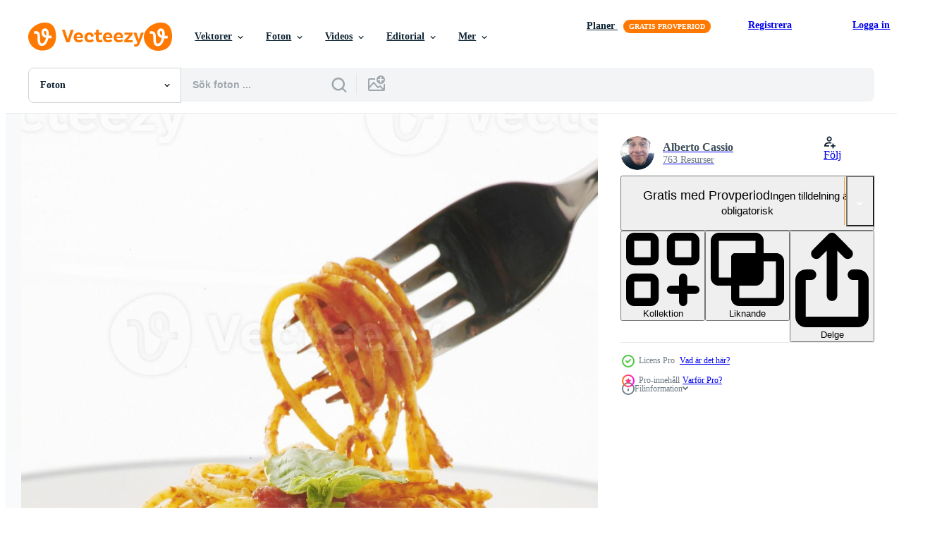

--- FILE ---
content_type: text/html; charset=utf-8
request_url: https://sv.vecteezy.com/resources/10649695/show_related_grids_async_content
body_size: 13720
content:
<turbo-frame id="show-related-resources">

  <div data-conversions-category="Relaterade Foton" class="">
    <h2 class="ez-resource-related__header">
      Relaterade Foton
    </h2>

    <ul class="ez-resource-grid ez-resource-grid--main-grid  is-hidden" id="false" data-controller="grid contributor-info" data-grid-track-truncation-value="false" data-max-rows="50" data-row-height="240" data-instant-grid="false" data-truncate-results="false" data-testid="related-resources" data-labels="free" style="--free: &#39;Fri&#39;;">

  <li class="ez-resource-grid__item ez-resource-thumb ez-resource-thumb--pro" data-controller="grid-item-decorator" data-position="{{position}}" data-item-id="47573089" data-pro="true" data-grid-target="gridItem" data-w="357" data-h="200" data-grid-item-decorator-free-label-value="Fri" data-action="mouseenter-&gt;grid-item-decorator#hoverThumb:once" data-grid-item-decorator-item-pro-param="Pro" data-grid-item-decorator-resource-id-param="47573089" data-grid-item-decorator-content-type-param="Content-photo" data-grid-item-decorator-image-src-param="https://static.vecteezy.com/system/resources/previews/047/573/089/non_2x/zucchini-noodles-zoodles-with-marinara-sauce-grilled-chicken-and-parmesan-cheese-photo.jpg" data-grid-item-decorator-pinterest-url-param="https://sv.vecteezy.com/foton/47573089-zucchini-spaghetti-zoodles-med-marinara-sas-grillad-kyckling-och-parmesan-ost" data-grid-item-decorator-seo-page-description-param="zucchini spaghetti, zoodles med marinara sås, grillad kyckling, och parmesan ost." data-grid-item-decorator-user-id-param="15813280" data-grid-item-decorator-user-display-name-param="Konstantin Gavrilov" data-grid-item-decorator-avatar-src-param="https://static.vecteezy.com/system/user/avatar/15813280/medium_ntsh23__93056771-292f-4d83-b330-fdf9d40884f8.png" data-grid-item-decorator-uploads-path-param="/medlemmar/sappi1004/uploads">

  <script type="application/ld+json" id="media_schema">
  {"@context":"https://schema.org","@type":"ImageObject","name":"zucchini spaghetti, zoodles med marinara sås, grillad kyckling, och parmesan ost.","uploadDate":"2024-07-11T17:08:08-05:00","thumbnailUrl":"https://static.vecteezy.com/ti/gratis-foton/t1/47573089-zucchini-spaghetti-zoodles-med-marinara-sas-grillad-kyckling-och-parmesan-ost-fotona.jpg","contentUrl":"https://static.vecteezy.com/ti/gratis-foton/p1/47573089-zucchini-spaghetti-zoodles-med-marinara-sas-grillad-kyckling-och-parmesan-ost-fotona.jpg","sourceOrganization":"Vecteezy","license":"https://support.vecteezy.com/sv/nya-vecteezy-licensiering-ByHivesvt","acquireLicensePage":"https://sv.vecteezy.com/foton/47573089-zucchini-spaghetti-zoodles-med-marinara-sas-grillad-kyckling-och-parmesan-ost","creator":{"@type":"Person","name":"Konstantin Gavrilov"},"copyrightNotice":"Konstantin Gavrilov","creditText":"Vecteezy"}
</script>


<a href="/foton/47573089-zucchini-spaghetti-zoodles-med-marinara-sas-grillad-kyckling-och-parmesan-ost" class="ez-resource-thumb__link" title="zucchini spaghetti, zoodles med marinara sås, grillad kyckling, och parmesan ost." style="--height: 200; --width: 357; " data-action="click-&gt;grid#trackResourceClick mouseenter-&gt;grid#trackResourceHover" data-content-type="photo" data-controller="ez-hover-intent" data-previews-srcs="[&quot;https://static.vecteezy.com/ti/gratis-foton/p1/47573089-zucchini-spaghetti-zoodles-med-marinara-sas-grillad-kyckling-och-parmesan-ost-fotona.jpg&quot;,&quot;https://static.vecteezy.com/ti/gratis-foton/p2/47573089-zucchini-spaghetti-zoodles-med-marinara-sas-grillad-kyckling-och-parmesan-ost-fotona.jpg&quot;]" data-pro="true" data-resource-id="47573089" data-grid-item-decorator-target="link">
    <img src="https://static.vecteezy.com/ti/gratis-foton/t2/47573089-zucchini-spaghetti-zoodles-med-marinara-sas-grillad-kyckling-och-parmesan-ost-fotona.jpg" srcset="https://static.vecteezy.com/ti/gratis-foton/t1/47573089-zucchini-spaghetti-zoodles-med-marinara-sas-grillad-kyckling-och-parmesan-ost-fotona.jpg 2x, https://static.vecteezy.com/ti/gratis-foton/t2/47573089-zucchini-spaghetti-zoodles-med-marinara-sas-grillad-kyckling-och-parmesan-ost-fotona.jpg 1x" class="ez-resource-thumb__img" loading="lazy" decoding="async" width="357" height="200" alt="zucchini spaghetti, zoodles med marinara sås, grillad kyckling, och parmesan ost. foto">

</a>

  <div class="ez-resource-thumb__label-wrap"></div>
  

  <div class="ez-resource-thumb__hover-state"></div>
</li><li class="ez-resource-grid__item ez-resource-thumb ez-resource-thumb--pro" data-controller="grid-item-decorator" data-position="{{position}}" data-item-id="47573006" data-pro="true" data-grid-target="gridItem" data-w="357" data-h="200" data-grid-item-decorator-free-label-value="Fri" data-action="mouseenter-&gt;grid-item-decorator#hoverThumb:once" data-grid-item-decorator-item-pro-param="Pro" data-grid-item-decorator-resource-id-param="47573006" data-grid-item-decorator-content-type-param="Content-photo" data-grid-item-decorator-image-src-param="https://static.vecteezy.com/system/resources/previews/047/573/006/non_2x/zucchini-noodles-zoodles-with-marinara-sauce-grilled-chicken-and-parmesan-cheese-photo.jpg" data-grid-item-decorator-pinterest-url-param="https://sv.vecteezy.com/foton/47573006-zucchini-spaghetti-zoodles-med-marinara-sas-grillad-kyckling-och-parmesan-ost" data-grid-item-decorator-seo-page-description-param="zucchini spaghetti, zoodles med marinara sås, grillad kyckling, och parmesan ost." data-grid-item-decorator-user-id-param="15813280" data-grid-item-decorator-user-display-name-param="Konstantin Gavrilov" data-grid-item-decorator-avatar-src-param="https://static.vecteezy.com/system/user/avatar/15813280/medium_ntsh23__93056771-292f-4d83-b330-fdf9d40884f8.png" data-grid-item-decorator-uploads-path-param="/medlemmar/sappi1004/uploads">

  <script type="application/ld+json" id="media_schema">
  {"@context":"https://schema.org","@type":"ImageObject","name":"zucchini spaghetti, zoodles med marinara sås, grillad kyckling, och parmesan ost.","uploadDate":"2024-07-11T17:06:45-05:00","thumbnailUrl":"https://static.vecteezy.com/ti/gratis-foton/t1/47573006-zucchini-spaghetti-zoodles-med-marinara-sas-grillad-kyckling-och-parmesan-ost-fotona.jpg","contentUrl":"https://static.vecteezy.com/ti/gratis-foton/p1/47573006-zucchini-spaghetti-zoodles-med-marinara-sas-grillad-kyckling-och-parmesan-ost-fotona.jpg","sourceOrganization":"Vecteezy","license":"https://support.vecteezy.com/sv/nya-vecteezy-licensiering-ByHivesvt","acquireLicensePage":"https://sv.vecteezy.com/foton/47573006-zucchini-spaghetti-zoodles-med-marinara-sas-grillad-kyckling-och-parmesan-ost","creator":{"@type":"Person","name":"Konstantin Gavrilov"},"copyrightNotice":"Konstantin Gavrilov","creditText":"Vecteezy"}
</script>


<a href="/foton/47573006-zucchini-spaghetti-zoodles-med-marinara-sas-grillad-kyckling-och-parmesan-ost" class="ez-resource-thumb__link" title="zucchini spaghetti, zoodles med marinara sås, grillad kyckling, och parmesan ost." style="--height: 200; --width: 357; " data-action="click-&gt;grid#trackResourceClick mouseenter-&gt;grid#trackResourceHover" data-content-type="photo" data-controller="ez-hover-intent" data-previews-srcs="[&quot;https://static.vecteezy.com/ti/gratis-foton/p1/47573006-zucchini-spaghetti-zoodles-med-marinara-sas-grillad-kyckling-och-parmesan-ost-fotona.jpg&quot;,&quot;https://static.vecteezy.com/ti/gratis-foton/p2/47573006-zucchini-spaghetti-zoodles-med-marinara-sas-grillad-kyckling-och-parmesan-ost-fotona.jpg&quot;]" data-pro="true" data-resource-id="47573006" data-grid-item-decorator-target="link">
    <img src="https://static.vecteezy.com/ti/gratis-foton/t2/47573006-zucchini-spaghetti-zoodles-med-marinara-sas-grillad-kyckling-och-parmesan-ost-fotona.jpg" srcset="https://static.vecteezy.com/ti/gratis-foton/t1/47573006-zucchini-spaghetti-zoodles-med-marinara-sas-grillad-kyckling-och-parmesan-ost-fotona.jpg 2x, https://static.vecteezy.com/ti/gratis-foton/t2/47573006-zucchini-spaghetti-zoodles-med-marinara-sas-grillad-kyckling-och-parmesan-ost-fotona.jpg 1x" class="ez-resource-thumb__img" loading="lazy" decoding="async" width="357" height="200" alt="zucchini spaghetti, zoodles med marinara sås, grillad kyckling, och parmesan ost. foto">

</a>

  <div class="ez-resource-thumb__label-wrap"></div>
  

  <div class="ez-resource-thumb__hover-state"></div>
</li><li class="ez-resource-grid__item ez-resource-thumb ez-resource-thumb--pro" data-controller="grid-item-decorator" data-position="{{position}}" data-item-id="45806776" data-pro="true" data-grid-target="gridItem" data-w="300" data-h="200" data-grid-item-decorator-free-label-value="Fri" data-action="mouseenter-&gt;grid-item-decorator#hoverThumb:once" data-grid-item-decorator-item-pro-param="Pro" data-grid-item-decorator-resource-id-param="45806776" data-grid-item-decorator-content-type-param="Content-photo" data-grid-item-decorator-image-src-param="https://static.vecteezy.com/system/resources/previews/045/806/776/non_2x/spaghetti-with-mushroom-sauce-and-cheese-in-white-bowl-on-wooden-table-photo.JPG" data-grid-item-decorator-pinterest-url-param="https://sv.vecteezy.com/foton/45806776-spaghetti-med-svamp-sas-och-ost-i-vit-skal-pa-tra-tabell" data-grid-item-decorator-seo-page-description-param="spaghetti med svamp sås och ost i vit skål på trä- tabell" data-grid-item-decorator-user-id-param="4451977" data-grid-item-decorator-user-display-name-param="Muhammad Yasier" data-grid-item-decorator-avatar-src-param="https://static.vecteezy.com/system/user/avatar/4451977/medium_IMG_20220826_174955.jpg" data-grid-item-decorator-uploads-path-param="/medlemmar/118063881470354848281/uploads">

  <script type="application/ld+json" id="media_schema">
  {"@context":"https://schema.org","@type":"ImageObject","name":"spaghetti med svamp sås och ost i vit skål på trä- tabell","uploadDate":"2024-05-28T05:08:29-05:00","thumbnailUrl":"https://static.vecteezy.com/ti/gratis-foton/t1/45806776-spaghetti-med-svamp-sas-och-ost-i-vit-skal-pa-tra-tabell-fotona.JPG","contentUrl":"https://static.vecteezy.com/ti/gratis-foton/p1/45806776-spaghetti-med-svamp-sas-och-ost-i-vit-skal-pa-tra-tabell-fotona.JPG","sourceOrganization":"Vecteezy","license":"https://support.vecteezy.com/sv/nya-vecteezy-licensiering-ByHivesvt","acquireLicensePage":"https://sv.vecteezy.com/foton/45806776-spaghetti-med-svamp-sas-och-ost-i-vit-skal-pa-tra-tabell","creator":{"@type":"Person","name":"Muhammad Yasier"},"copyrightNotice":"Muhammad Yasier","creditText":"Vecteezy"}
</script>


<a href="/foton/45806776-spaghetti-med-svamp-sas-och-ost-i-vit-skal-pa-tra-tabell" class="ez-resource-thumb__link" title="spaghetti med svamp sås och ost i vit skål på trä- tabell" style="--height: 200; --width: 300; " data-action="click-&gt;grid#trackResourceClick mouseenter-&gt;grid#trackResourceHover" data-content-type="photo" data-controller="ez-hover-intent" data-previews-srcs="[&quot;https://static.vecteezy.com/ti/gratis-foton/p1/45806776-spaghetti-med-svamp-sas-och-ost-i-vit-skal-pa-tra-tabell-fotona.JPG&quot;,&quot;https://static.vecteezy.com/ti/gratis-foton/p2/45806776-spaghetti-med-svamp-sas-och-ost-i-vit-skal-pa-tra-tabell-fotona.JPG&quot;]" data-pro="true" data-resource-id="45806776" data-grid-item-decorator-target="link">
    <img src="https://static.vecteezy.com/ti/gratis-foton/t2/45806776-spaghetti-med-svamp-sas-och-ost-i-vit-skal-pa-tra-tabell-fotona.JPG" srcset="https://static.vecteezy.com/ti/gratis-foton/t1/45806776-spaghetti-med-svamp-sas-och-ost-i-vit-skal-pa-tra-tabell-fotona.JPG 2x, https://static.vecteezy.com/ti/gratis-foton/t2/45806776-spaghetti-med-svamp-sas-och-ost-i-vit-skal-pa-tra-tabell-fotona.JPG 1x" class="ez-resource-thumb__img" loading="lazy" decoding="async" width="300" height="200" alt="spaghetti med svamp sås och ost i vit skål på trä- tabell foto">

</a>

  <div class="ez-resource-thumb__label-wrap"></div>
  

  <div class="ez-resource-thumb__hover-state"></div>
</li><li class="ez-resource-grid__item ez-resource-thumb ez-resource-thumb--pro" data-controller="grid-item-decorator" data-position="{{position}}" data-item-id="47572741" data-pro="true" data-grid-target="gridItem" data-w="503" data-h="200" data-grid-item-decorator-free-label-value="Fri" data-action="mouseenter-&gt;grid-item-decorator#hoverThumb:once" data-grid-item-decorator-item-pro-param="Pro" data-grid-item-decorator-resource-id-param="47572741" data-grid-item-decorator-content-type-param="Content-photo" data-grid-item-decorator-image-src-param="https://static.vecteezy.com/system/resources/previews/047/572/741/non_2x/animal-shaped-spaghetti-and-meatballs-with-marinara-sauce-and-parmesan-cheese-photo.jpg" data-grid-item-decorator-pinterest-url-param="https://sv.vecteezy.com/foton/47572741-djurformad-spaghetti-och-kottbullar-med-marinara-sas-och-parmesan-ost" data-grid-item-decorator-seo-page-description-param="djurformad spaghetti och köttbullar med marinara sås och parmesan ost." data-grid-item-decorator-user-id-param="15813280" data-grid-item-decorator-user-display-name-param="Konstantin Gavrilov" data-grid-item-decorator-avatar-src-param="https://static.vecteezy.com/system/user/avatar/15813280/medium_ntsh23__93056771-292f-4d83-b330-fdf9d40884f8.png" data-grid-item-decorator-uploads-path-param="/medlemmar/sappi1004/uploads">

  <script type="application/ld+json" id="media_schema">
  {"@context":"https://schema.org","@type":"ImageObject","name":"djurformad spaghetti och köttbullar med marinara sås och parmesan ost.","uploadDate":"2024-07-11T17:02:42-05:00","thumbnailUrl":"https://static.vecteezy.com/ti/gratis-foton/t1/47572741-djurformad-spaghetti-och-kottbullar-med-marinara-sas-och-parmesan-ost-fotona.jpg","contentUrl":"https://static.vecteezy.com/ti/gratis-foton/p1/47572741-djurformad-spaghetti-och-kottbullar-med-marinara-sas-och-parmesan-ost-fotona.jpg","sourceOrganization":"Vecteezy","license":"https://support.vecteezy.com/sv/nya-vecteezy-licensiering-ByHivesvt","acquireLicensePage":"https://sv.vecteezy.com/foton/47572741-djurformad-spaghetti-och-kottbullar-med-marinara-sas-och-parmesan-ost","creator":{"@type":"Person","name":"Konstantin Gavrilov"},"copyrightNotice":"Konstantin Gavrilov","creditText":"Vecteezy"}
</script>


<a href="/foton/47572741-djurformad-spaghetti-och-kottbullar-med-marinara-sas-och-parmesan-ost" class="ez-resource-thumb__link" title="djurformad spaghetti och köttbullar med marinara sås och parmesan ost." style="--height: 200; --width: 503; " data-action="click-&gt;grid#trackResourceClick mouseenter-&gt;grid#trackResourceHover" data-content-type="photo" data-controller="ez-hover-intent" data-previews-srcs="[&quot;https://static.vecteezy.com/ti/gratis-foton/p1/47572741-djurformad-spaghetti-och-kottbullar-med-marinara-sas-och-parmesan-ost-fotona.jpg&quot;,&quot;https://static.vecteezy.com/ti/gratis-foton/p2/47572741-djurformad-spaghetti-och-kottbullar-med-marinara-sas-och-parmesan-ost-fotona.jpg&quot;]" data-pro="true" data-resource-id="47572741" data-grid-item-decorator-target="link">
    <img src="https://static.vecteezy.com/ti/gratis-foton/t2/47572741-djurformad-spaghetti-och-kottbullar-med-marinara-sas-och-parmesan-ost-fotona.jpg" srcset="https://static.vecteezy.com/ti/gratis-foton/t1/47572741-djurformad-spaghetti-och-kottbullar-med-marinara-sas-och-parmesan-ost-fotona.jpg 2x, https://static.vecteezy.com/ti/gratis-foton/t2/47572741-djurformad-spaghetti-och-kottbullar-med-marinara-sas-och-parmesan-ost-fotona.jpg 1x" class="ez-resource-thumb__img" loading="lazy" decoding="async" width="503" height="200" alt="djurformad spaghetti och köttbullar med marinara sås och parmesan ost. foto">

</a>

  <div class="ez-resource-thumb__label-wrap"></div>
  

  <div class="ez-resource-thumb__hover-state"></div>
</li><li class="ez-resource-grid__item ez-resource-thumb ez-resource-thumb--pro" data-controller="grid-item-decorator" data-position="{{position}}" data-item-id="47572723" data-pro="true" data-grid-target="gridItem" data-w="503" data-h="200" data-grid-item-decorator-free-label-value="Fri" data-action="mouseenter-&gt;grid-item-decorator#hoverThumb:once" data-grid-item-decorator-item-pro-param="Pro" data-grid-item-decorator-resource-id-param="47572723" data-grid-item-decorator-content-type-param="Content-photo" data-grid-item-decorator-image-src-param="https://static.vecteezy.com/system/resources/previews/047/572/723/non_2x/animal-shaped-spaghetti-and-meatballs-with-marinara-sauce-and-parmesan-cheese-photo.jpg" data-grid-item-decorator-pinterest-url-param="https://sv.vecteezy.com/foton/47572723-djurformad-spaghetti-och-kottbullar-med-marinara-sas-och-parmesan-ost" data-grid-item-decorator-seo-page-description-param="djurformad spaghetti och köttbullar med marinara sås och parmesan ost." data-grid-item-decorator-user-id-param="15813280" data-grid-item-decorator-user-display-name-param="Konstantin Gavrilov" data-grid-item-decorator-avatar-src-param="https://static.vecteezy.com/system/user/avatar/15813280/medium_ntsh23__93056771-292f-4d83-b330-fdf9d40884f8.png" data-grid-item-decorator-uploads-path-param="/medlemmar/sappi1004/uploads">

  <script type="application/ld+json" id="media_schema">
  {"@context":"https://schema.org","@type":"ImageObject","name":"djurformad spaghetti och köttbullar med marinara sås och parmesan ost.","uploadDate":"2024-07-11T17:02:30-05:00","thumbnailUrl":"https://static.vecteezy.com/ti/gratis-foton/t1/47572723-djurformad-spaghetti-och-kottbullar-med-marinara-sas-och-parmesan-ost-fotona.jpg","contentUrl":"https://static.vecteezy.com/ti/gratis-foton/p1/47572723-djurformad-spaghetti-och-kottbullar-med-marinara-sas-och-parmesan-ost-fotona.jpg","sourceOrganization":"Vecteezy","license":"https://support.vecteezy.com/sv/nya-vecteezy-licensiering-ByHivesvt","acquireLicensePage":"https://sv.vecteezy.com/foton/47572723-djurformad-spaghetti-och-kottbullar-med-marinara-sas-och-parmesan-ost","creator":{"@type":"Person","name":"Konstantin Gavrilov"},"copyrightNotice":"Konstantin Gavrilov","creditText":"Vecteezy"}
</script>


<a href="/foton/47572723-djurformad-spaghetti-och-kottbullar-med-marinara-sas-och-parmesan-ost" class="ez-resource-thumb__link" title="djurformad spaghetti och köttbullar med marinara sås och parmesan ost." style="--height: 200; --width: 503; " data-action="click-&gt;grid#trackResourceClick mouseenter-&gt;grid#trackResourceHover" data-content-type="photo" data-controller="ez-hover-intent" data-previews-srcs="[&quot;https://static.vecteezy.com/ti/gratis-foton/p1/47572723-djurformad-spaghetti-och-kottbullar-med-marinara-sas-och-parmesan-ost-fotona.jpg&quot;,&quot;https://static.vecteezy.com/ti/gratis-foton/p2/47572723-djurformad-spaghetti-och-kottbullar-med-marinara-sas-och-parmesan-ost-fotona.jpg&quot;]" data-pro="true" data-resource-id="47572723" data-grid-item-decorator-target="link">
    <img src="https://static.vecteezy.com/ti/gratis-foton/t2/47572723-djurformad-spaghetti-och-kottbullar-med-marinara-sas-och-parmesan-ost-fotona.jpg" srcset="https://static.vecteezy.com/ti/gratis-foton/t1/47572723-djurformad-spaghetti-och-kottbullar-med-marinara-sas-och-parmesan-ost-fotona.jpg 2x, https://static.vecteezy.com/ti/gratis-foton/t2/47572723-djurformad-spaghetti-och-kottbullar-med-marinara-sas-och-parmesan-ost-fotona.jpg 1x" class="ez-resource-thumb__img" loading="lazy" decoding="async" width="503" height="200" alt="djurformad spaghetti och köttbullar med marinara sås och parmesan ost. foto">

</a>

  <div class="ez-resource-thumb__label-wrap"></div>
  

  <div class="ez-resource-thumb__hover-state"></div>
</li><li class="ez-resource-grid__item ez-resource-thumb ez-resource-thumb--pro" data-controller="grid-item-decorator" data-position="{{position}}" data-item-id="48242029" data-pro="true" data-grid-target="gridItem" data-w="350" data-h="200" data-grid-item-decorator-free-label-value="Fri" data-action="mouseenter-&gt;grid-item-decorator#hoverThumb:once" data-grid-item-decorator-item-pro-param="Pro" data-grid-item-decorator-resource-id-param="48242029" data-grid-item-decorator-content-type-param="Content-photo" data-grid-item-decorator-image-src-param="https://static.vecteezy.com/system/resources/previews/048/242/029/non_2x/dark-plate-with-italian-spaghetti-on-dark-background-photo.jpg" data-grid-item-decorator-pinterest-url-param="https://sv.vecteezy.com/foton/48242029-mork-tallrik-med-italiensk-spaghetti-pa-mork-bakgrund" data-grid-item-decorator-seo-page-description-param="mörk tallrik med italiensk spaghetti på mörk bakgrund" data-grid-item-decorator-user-id-param="8772777" data-grid-item-decorator-user-display-name-param="Aji Ilham Pratama" data-grid-item-decorator-avatar-src-param="https://static.vecteezy.com/system/user/avatar/8772777/medium_Saddha-Documentation.png" data-grid-item-decorator-uploads-path-param="/medlemmar/ajiilhampratama/uploads">

  <script type="application/ld+json" id="media_schema">
  {"@context":"https://schema.org","@type":"ImageObject","name":"mörk tallrik med italiensk spaghetti på mörk bakgrund","uploadDate":"2024-07-25T22:39:31-05:00","thumbnailUrl":"https://static.vecteezy.com/ti/gratis-foton/t1/48242029-mork-tallrik-med-italiensk-spaghetti-pa-mork-bakgrund-fotona.jpg","contentUrl":"https://static.vecteezy.com/ti/gratis-foton/p1/48242029-mork-tallrik-med-italiensk-spaghetti-pa-mork-bakgrund-fotona.jpg","sourceOrganization":"Vecteezy","license":"https://support.vecteezy.com/sv/nya-vecteezy-licensiering-ByHivesvt","acquireLicensePage":"https://sv.vecteezy.com/foton/48242029-mork-tallrik-med-italiensk-spaghetti-pa-mork-bakgrund","creator":{"@type":"Person","name":"Aji Ilham Pratama"},"copyrightNotice":"Aji Ilham Pratama","creditText":"Vecteezy"}
</script>


<a href="/foton/48242029-mork-tallrik-med-italiensk-spaghetti-pa-mork-bakgrund" class="ez-resource-thumb__link" title="mörk tallrik med italiensk spaghetti på mörk bakgrund" style="--height: 200; --width: 350; " data-action="click-&gt;grid#trackResourceClick mouseenter-&gt;grid#trackResourceHover" data-content-type="photo" data-controller="ez-hover-intent" data-previews-srcs="[&quot;https://static.vecteezy.com/ti/gratis-foton/p1/48242029-mork-tallrik-med-italiensk-spaghetti-pa-mork-bakgrund-fotona.jpg&quot;,&quot;https://static.vecteezy.com/ti/gratis-foton/p2/48242029-mork-tallrik-med-italiensk-spaghetti-pa-mork-bakgrund-fotona.jpg&quot;]" data-pro="true" data-resource-id="48242029" data-grid-item-decorator-target="link">
    <img src="https://static.vecteezy.com/ti/gratis-foton/t2/48242029-mork-tallrik-med-italiensk-spaghetti-pa-mork-bakgrund-fotona.jpg" srcset="https://static.vecteezy.com/ti/gratis-foton/t1/48242029-mork-tallrik-med-italiensk-spaghetti-pa-mork-bakgrund-fotona.jpg 2x, https://static.vecteezy.com/ti/gratis-foton/t2/48242029-mork-tallrik-med-italiensk-spaghetti-pa-mork-bakgrund-fotona.jpg 1x" class="ez-resource-thumb__img" loading="lazy" decoding="async" width="350" height="200" alt="mörk tallrik med italiensk spaghetti på mörk bakgrund foto">

</a>

  <div class="ez-resource-thumb__label-wrap"></div>
  

  <div class="ez-resource-thumb__hover-state"></div>
</li><li class="ez-resource-grid__item ez-resource-thumb ez-resource-thumb--pro" data-controller="grid-item-decorator" data-position="{{position}}" data-item-id="48242057" data-pro="true" data-grid-target="gridItem" data-w="156" data-h="200" data-grid-item-decorator-free-label-value="Fri" data-action="mouseenter-&gt;grid-item-decorator#hoverThumb:once" data-grid-item-decorator-item-pro-param="Pro" data-grid-item-decorator-resource-id-param="48242057" data-grid-item-decorator-content-type-param="Content-photo" data-grid-item-decorator-image-src-param="https://static.vecteezy.com/system/resources/previews/048/242/057/non_2x/dark-plate-with-italian-spaghetti-on-dark-background-photo.jpg" data-grid-item-decorator-pinterest-url-param="https://sv.vecteezy.com/foton/48242057-mork-tallrik-med-italiensk-spaghetti-pa-mork-bakgrund" data-grid-item-decorator-seo-page-description-param="mörk tallrik med italiensk spaghetti på mörk bakgrund" data-grid-item-decorator-user-id-param="8772777" data-grid-item-decorator-user-display-name-param="Aji Ilham Pratama" data-grid-item-decorator-avatar-src-param="https://static.vecteezy.com/system/user/avatar/8772777/medium_Saddha-Documentation.png" data-grid-item-decorator-uploads-path-param="/medlemmar/ajiilhampratama/uploads">

  <script type="application/ld+json" id="media_schema">
  {"@context":"https://schema.org","@type":"ImageObject","name":"mörk tallrik med italiensk spaghetti på mörk bakgrund","uploadDate":"2024-07-25T22:40:11-05:00","thumbnailUrl":"https://static.vecteezy.com/ti/gratis-foton/t1/48242057-mork-tallrik-med-italiensk-spaghetti-pa-mork-bakgrund-fotona.jpg","contentUrl":"https://static.vecteezy.com/ti/gratis-foton/p1/48242057-mork-tallrik-med-italiensk-spaghetti-pa-mork-bakgrund-fotona.jpg","sourceOrganization":"Vecteezy","license":"https://support.vecteezy.com/sv/nya-vecteezy-licensiering-ByHivesvt","acquireLicensePage":"https://sv.vecteezy.com/foton/48242057-mork-tallrik-med-italiensk-spaghetti-pa-mork-bakgrund","creator":{"@type":"Person","name":"Aji Ilham Pratama"},"copyrightNotice":"Aji Ilham Pratama","creditText":"Vecteezy"}
</script>


<a href="/foton/48242057-mork-tallrik-med-italiensk-spaghetti-pa-mork-bakgrund" class="ez-resource-thumb__link" title="mörk tallrik med italiensk spaghetti på mörk bakgrund" style="--height: 200; --width: 156; " data-action="click-&gt;grid#trackResourceClick mouseenter-&gt;grid#trackResourceHover" data-content-type="photo" data-controller="ez-hover-intent" data-previews-srcs="[&quot;https://static.vecteezy.com/ti/gratis-foton/p1/48242057-mork-tallrik-med-italiensk-spaghetti-pa-mork-bakgrund-fotona.jpg&quot;,&quot;https://static.vecteezy.com/ti/gratis-foton/p2/48242057-mork-tallrik-med-italiensk-spaghetti-pa-mork-bakgrund-fotona.jpg&quot;]" data-pro="true" data-resource-id="48242057" data-grid-item-decorator-target="link">
    <img src="https://static.vecteezy.com/ti/gratis-foton/t2/48242057-mork-tallrik-med-italiensk-spaghetti-pa-mork-bakgrund-fotona.jpg" srcset="https://static.vecteezy.com/ti/gratis-foton/t1/48242057-mork-tallrik-med-italiensk-spaghetti-pa-mork-bakgrund-fotona.jpg 2x, https://static.vecteezy.com/ti/gratis-foton/t2/48242057-mork-tallrik-med-italiensk-spaghetti-pa-mork-bakgrund-fotona.jpg 1x" class="ez-resource-thumb__img" loading="lazy" decoding="async" width="156" height="200" alt="mörk tallrik med italiensk spaghetti på mörk bakgrund foto">

</a>

  <div class="ez-resource-thumb__label-wrap"></div>
  

  <div class="ez-resource-thumb__hover-state"></div>
</li><li class="ez-resource-grid__item ez-resource-thumb ez-resource-thumb--pro" data-controller="grid-item-decorator" data-position="{{position}}" data-item-id="48242060" data-pro="true" data-grid-target="gridItem" data-w="257" data-h="200" data-grid-item-decorator-free-label-value="Fri" data-action="mouseenter-&gt;grid-item-decorator#hoverThumb:once" data-grid-item-decorator-item-pro-param="Pro" data-grid-item-decorator-resource-id-param="48242060" data-grid-item-decorator-content-type-param="Content-photo" data-grid-item-decorator-image-src-param="https://static.vecteezy.com/system/resources/previews/048/242/060/non_2x/dark-plate-with-italian-spaghetti-on-dark-background-photo.jpg" data-grid-item-decorator-pinterest-url-param="https://sv.vecteezy.com/foton/48242060-mork-tallrik-med-italiensk-spaghetti-pa-mork-bakgrund" data-grid-item-decorator-seo-page-description-param="mörk tallrik med italiensk spaghetti på mörk bakgrund" data-grid-item-decorator-user-id-param="8772777" data-grid-item-decorator-user-display-name-param="Aji Ilham Pratama" data-grid-item-decorator-avatar-src-param="https://static.vecteezy.com/system/user/avatar/8772777/medium_Saddha-Documentation.png" data-grid-item-decorator-uploads-path-param="/medlemmar/ajiilhampratama/uploads">

  <script type="application/ld+json" id="media_schema">
  {"@context":"https://schema.org","@type":"ImageObject","name":"mörk tallrik med italiensk spaghetti på mörk bakgrund","uploadDate":"2024-07-25T22:40:12-05:00","thumbnailUrl":"https://static.vecteezy.com/ti/gratis-foton/t1/48242060-mork-tallrik-med-italiensk-spaghetti-pa-mork-bakgrund-fotona.jpg","contentUrl":"https://static.vecteezy.com/ti/gratis-foton/p1/48242060-mork-tallrik-med-italiensk-spaghetti-pa-mork-bakgrund-fotona.jpg","sourceOrganization":"Vecteezy","license":"https://support.vecteezy.com/sv/nya-vecteezy-licensiering-ByHivesvt","acquireLicensePage":"https://sv.vecteezy.com/foton/48242060-mork-tallrik-med-italiensk-spaghetti-pa-mork-bakgrund","creator":{"@type":"Person","name":"Aji Ilham Pratama"},"copyrightNotice":"Aji Ilham Pratama","creditText":"Vecteezy"}
</script>


<a href="/foton/48242060-mork-tallrik-med-italiensk-spaghetti-pa-mork-bakgrund" class="ez-resource-thumb__link" title="mörk tallrik med italiensk spaghetti på mörk bakgrund" style="--height: 200; --width: 257; " data-action="click-&gt;grid#trackResourceClick mouseenter-&gt;grid#trackResourceHover" data-content-type="photo" data-controller="ez-hover-intent" data-previews-srcs="[&quot;https://static.vecteezy.com/ti/gratis-foton/p1/48242060-mork-tallrik-med-italiensk-spaghetti-pa-mork-bakgrund-fotona.jpg&quot;,&quot;https://static.vecteezy.com/ti/gratis-foton/p2/48242060-mork-tallrik-med-italiensk-spaghetti-pa-mork-bakgrund-fotona.jpg&quot;]" data-pro="true" data-resource-id="48242060" data-grid-item-decorator-target="link">
    <img src="https://static.vecteezy.com/ti/gratis-foton/t2/48242060-mork-tallrik-med-italiensk-spaghetti-pa-mork-bakgrund-fotona.jpg" srcset="https://static.vecteezy.com/ti/gratis-foton/t1/48242060-mork-tallrik-med-italiensk-spaghetti-pa-mork-bakgrund-fotona.jpg 2x, https://static.vecteezy.com/ti/gratis-foton/t2/48242060-mork-tallrik-med-italiensk-spaghetti-pa-mork-bakgrund-fotona.jpg 1x" class="ez-resource-thumb__img" loading="lazy" decoding="async" width="257" height="200" alt="mörk tallrik med italiensk spaghetti på mörk bakgrund foto">

</a>

  <div class="ez-resource-thumb__label-wrap"></div>
  

  <div class="ez-resource-thumb__hover-state"></div>
</li><li class="ez-resource-grid__item ez-resource-thumb ez-resource-thumb--pro" data-controller="grid-item-decorator" data-position="{{position}}" data-item-id="48242028" data-pro="true" data-grid-target="gridItem" data-w="350" data-h="200" data-grid-item-decorator-free-label-value="Fri" data-action="mouseenter-&gt;grid-item-decorator#hoverThumb:once" data-grid-item-decorator-item-pro-param="Pro" data-grid-item-decorator-resource-id-param="48242028" data-grid-item-decorator-content-type-param="Content-photo" data-grid-item-decorator-image-src-param="https://static.vecteezy.com/system/resources/previews/048/242/028/non_2x/dark-plate-with-italian-spaghetti-on-dark-background-photo.jpg" data-grid-item-decorator-pinterest-url-param="https://sv.vecteezy.com/foton/48242028-mork-tallrik-med-italiensk-spaghetti-pa-mork-bakgrund" data-grid-item-decorator-seo-page-description-param="mörk tallrik med italiensk spaghetti på mörk bakgrund" data-grid-item-decorator-user-id-param="8772777" data-grid-item-decorator-user-display-name-param="Aji Ilham Pratama" data-grid-item-decorator-avatar-src-param="https://static.vecteezy.com/system/user/avatar/8772777/medium_Saddha-Documentation.png" data-grid-item-decorator-uploads-path-param="/medlemmar/ajiilhampratama/uploads">

  <script type="application/ld+json" id="media_schema">
  {"@context":"https://schema.org","@type":"ImageObject","name":"mörk tallrik med italiensk spaghetti på mörk bakgrund","uploadDate":"2024-07-25T22:39:30-05:00","thumbnailUrl":"https://static.vecteezy.com/ti/gratis-foton/t1/48242028-mork-tallrik-med-italiensk-spaghetti-pa-mork-bakgrund-fotona.jpg","contentUrl":"https://static.vecteezy.com/ti/gratis-foton/p1/48242028-mork-tallrik-med-italiensk-spaghetti-pa-mork-bakgrund-fotona.jpg","sourceOrganization":"Vecteezy","license":"https://support.vecteezy.com/sv/nya-vecteezy-licensiering-ByHivesvt","acquireLicensePage":"https://sv.vecteezy.com/foton/48242028-mork-tallrik-med-italiensk-spaghetti-pa-mork-bakgrund","creator":{"@type":"Person","name":"Aji Ilham Pratama"},"copyrightNotice":"Aji Ilham Pratama","creditText":"Vecteezy"}
</script>


<a href="/foton/48242028-mork-tallrik-med-italiensk-spaghetti-pa-mork-bakgrund" class="ez-resource-thumb__link" title="mörk tallrik med italiensk spaghetti på mörk bakgrund" style="--height: 200; --width: 350; " data-action="click-&gt;grid#trackResourceClick mouseenter-&gt;grid#trackResourceHover" data-content-type="photo" data-controller="ez-hover-intent" data-previews-srcs="[&quot;https://static.vecteezy.com/ti/gratis-foton/p1/48242028-mork-tallrik-med-italiensk-spaghetti-pa-mork-bakgrund-fotona.jpg&quot;,&quot;https://static.vecteezy.com/ti/gratis-foton/p2/48242028-mork-tallrik-med-italiensk-spaghetti-pa-mork-bakgrund-fotona.jpg&quot;]" data-pro="true" data-resource-id="48242028" data-grid-item-decorator-target="link">
    <img src="https://static.vecteezy.com/ti/gratis-foton/t2/48242028-mork-tallrik-med-italiensk-spaghetti-pa-mork-bakgrund-fotona.jpg" srcset="https://static.vecteezy.com/ti/gratis-foton/t1/48242028-mork-tallrik-med-italiensk-spaghetti-pa-mork-bakgrund-fotona.jpg 2x, https://static.vecteezy.com/ti/gratis-foton/t2/48242028-mork-tallrik-med-italiensk-spaghetti-pa-mork-bakgrund-fotona.jpg 1x" class="ez-resource-thumb__img" loading="lazy" decoding="async" width="350" height="200" alt="mörk tallrik med italiensk spaghetti på mörk bakgrund foto">

</a>

  <div class="ez-resource-thumb__label-wrap"></div>
  

  <div class="ez-resource-thumb__hover-state"></div>
</li><li class="ez-resource-grid__item ez-resource-thumb ez-resource-thumb--pro" data-controller="grid-item-decorator" data-position="{{position}}" data-item-id="47130625" data-pro="true" data-grid-target="gridItem" data-w="276" data-h="200" data-grid-item-decorator-free-label-value="Fri" data-action="mouseenter-&gt;grid-item-decorator#hoverThumb:once" data-grid-item-decorator-item-pro-param="Pro" data-grid-item-decorator-resource-id-param="47130625" data-grid-item-decorator-content-type-param="Content-photo" data-grid-item-decorator-image-src-param="https://static.vecteezy.com/system/resources/previews/047/130/625/non_2x/spaghetti-with-cheese-and-spices-on-dark-background-photo.jpg" data-grid-item-decorator-pinterest-url-param="https://sv.vecteezy.com/foton/47130625-spaghetti-med-ost-och-kryddor-pa-mork-bakgrund" data-grid-item-decorator-seo-page-description-param="spaghetti med ost och kryddor på mörk bakgrund" data-grid-item-decorator-user-id-param="18163077" data-grid-item-decorator-user-display-name-param="Terelyuk Anna" data-grid-item-decorator-avatar-src-param="https://static.vecteezy.com/system/user/avatar/18163077/medium_IMG_6520.jpg" data-grid-item-decorator-uploads-path-param="/medlemmar/nutka777anutka58900/uploads">

  <script type="application/ld+json" id="media_schema">
  {"@context":"https://schema.org","@type":"ImageObject","name":"spaghetti med ost och kryddor på mörk bakgrund","uploadDate":"2024-07-03T04:46:28-05:00","thumbnailUrl":"https://static.vecteezy.com/ti/gratis-foton/t1/47130625-spaghetti-med-ost-och-kryddor-pa-mork-bakgrund-fotona.jpg","contentUrl":"https://static.vecteezy.com/ti/gratis-foton/p1/47130625-spaghetti-med-ost-och-kryddor-pa-mork-bakgrund-fotona.jpg","sourceOrganization":"Vecteezy","license":"https://support.vecteezy.com/sv/nya-vecteezy-licensiering-ByHivesvt","acquireLicensePage":"https://sv.vecteezy.com/foton/47130625-spaghetti-med-ost-och-kryddor-pa-mork-bakgrund","creator":{"@type":"Person","name":"Terelyuk Anna"},"copyrightNotice":"Terelyuk Anna","creditText":"Vecteezy"}
</script>


<a href="/foton/47130625-spaghetti-med-ost-och-kryddor-pa-mork-bakgrund" class="ez-resource-thumb__link" title="spaghetti med ost och kryddor på mörk bakgrund" style="--height: 200; --width: 276; " data-action="click-&gt;grid#trackResourceClick mouseenter-&gt;grid#trackResourceHover" data-content-type="photo" data-controller="ez-hover-intent" data-previews-srcs="[&quot;https://static.vecteezy.com/ti/gratis-foton/p1/47130625-spaghetti-med-ost-och-kryddor-pa-mork-bakgrund-fotona.jpg&quot;,&quot;https://static.vecteezy.com/ti/gratis-foton/p2/47130625-spaghetti-med-ost-och-kryddor-pa-mork-bakgrund-fotona.jpg&quot;]" data-pro="true" data-resource-id="47130625" data-grid-item-decorator-target="link">
    <img src="https://static.vecteezy.com/ti/gratis-foton/t2/47130625-spaghetti-med-ost-och-kryddor-pa-mork-bakgrund-fotona.jpg" srcset="https://static.vecteezy.com/ti/gratis-foton/t1/47130625-spaghetti-med-ost-och-kryddor-pa-mork-bakgrund-fotona.jpg 2x, https://static.vecteezy.com/ti/gratis-foton/t2/47130625-spaghetti-med-ost-och-kryddor-pa-mork-bakgrund-fotona.jpg 1x" class="ez-resource-thumb__img" loading="lazy" decoding="async" width="276" height="200" alt="spaghetti med ost och kryddor på mörk bakgrund foto">

</a>

  <div class="ez-resource-thumb__label-wrap"></div>
  

  <div class="ez-resource-thumb__hover-state"></div>
</li><li class="ez-resource-grid__item ez-resource-thumb ez-resource-thumb--pro" data-controller="grid-item-decorator" data-position="{{position}}" data-item-id="47130778" data-pro="true" data-grid-target="gridItem" data-w="291" data-h="200" data-grid-item-decorator-free-label-value="Fri" data-action="mouseenter-&gt;grid-item-decorator#hoverThumb:once" data-grid-item-decorator-item-pro-param="Pro" data-grid-item-decorator-resource-id-param="47130778" data-grid-item-decorator-content-type-param="Content-photo" data-grid-item-decorator-image-src-param="https://static.vecteezy.com/system/resources/previews/047/130/778/non_2x/bowl-of-spaghetti-with-tomatoes-photo.jpg" data-grid-item-decorator-pinterest-url-param="https://sv.vecteezy.com/foton/47130778-skal-av-spaghetti-med-tomater" data-grid-item-decorator-seo-page-description-param="skål av spaghetti med tomater" data-grid-item-decorator-user-id-param="18163077" data-grid-item-decorator-user-display-name-param="Terelyuk Anna" data-grid-item-decorator-avatar-src-param="https://static.vecteezy.com/system/user/avatar/18163077/medium_IMG_6520.jpg" data-grid-item-decorator-uploads-path-param="/medlemmar/nutka777anutka58900/uploads">

  <script type="application/ld+json" id="media_schema">
  {"@context":"https://schema.org","@type":"ImageObject","name":"skål av spaghetti med tomater","uploadDate":"2024-07-03T04:51:08-05:00","thumbnailUrl":"https://static.vecteezy.com/ti/gratis-foton/t1/47130778-skal-av-spaghetti-med-tomater-fotona.jpg","contentUrl":"https://static.vecteezy.com/ti/gratis-foton/p1/47130778-skal-av-spaghetti-med-tomater-fotona.jpg","sourceOrganization":"Vecteezy","license":"https://support.vecteezy.com/sv/nya-vecteezy-licensiering-ByHivesvt","acquireLicensePage":"https://sv.vecteezy.com/foton/47130778-skal-av-spaghetti-med-tomater","creator":{"@type":"Person","name":"Terelyuk Anna"},"copyrightNotice":"Terelyuk Anna","creditText":"Vecteezy"}
</script>


<a href="/foton/47130778-skal-av-spaghetti-med-tomater" class="ez-resource-thumb__link" title="skål av spaghetti med tomater" style="--height: 200; --width: 291; " data-action="click-&gt;grid#trackResourceClick mouseenter-&gt;grid#trackResourceHover" data-content-type="photo" data-controller="ez-hover-intent" data-previews-srcs="[&quot;https://static.vecteezy.com/ti/gratis-foton/p1/47130778-skal-av-spaghetti-med-tomater-fotona.jpg&quot;,&quot;https://static.vecteezy.com/ti/gratis-foton/p2/47130778-skal-av-spaghetti-med-tomater-fotona.jpg&quot;]" data-pro="true" data-resource-id="47130778" data-grid-item-decorator-target="link">
    <img src="https://static.vecteezy.com/ti/gratis-foton/t2/47130778-skal-av-spaghetti-med-tomater-fotona.jpg" srcset="https://static.vecteezy.com/ti/gratis-foton/t1/47130778-skal-av-spaghetti-med-tomater-fotona.jpg 2x, https://static.vecteezy.com/ti/gratis-foton/t2/47130778-skal-av-spaghetti-med-tomater-fotona.jpg 1x" class="ez-resource-thumb__img" loading="lazy" decoding="async" width="291" height="200" alt="skål av spaghetti med tomater foto">

</a>

  <div class="ez-resource-thumb__label-wrap"></div>
  

  <div class="ez-resource-thumb__hover-state"></div>
</li><li class="ez-resource-grid__item ez-resource-thumb ez-resource-thumb--pro" data-controller="grid-item-decorator" data-position="{{position}}" data-item-id="48242051" data-pro="true" data-grid-target="gridItem" data-w="257" data-h="200" data-grid-item-decorator-free-label-value="Fri" data-action="mouseenter-&gt;grid-item-decorator#hoverThumb:once" data-grid-item-decorator-item-pro-param="Pro" data-grid-item-decorator-resource-id-param="48242051" data-grid-item-decorator-content-type-param="Content-photo" data-grid-item-decorator-image-src-param="https://static.vecteezy.com/system/resources/previews/048/242/051/non_2x/dark-plate-with-italian-spaghetti-on-dark-background-photo.jpg" data-grid-item-decorator-pinterest-url-param="https://sv.vecteezy.com/foton/48242051-mork-tallrik-med-italiensk-spaghetti-pa-mork-bakgrund" data-grid-item-decorator-seo-page-description-param="mörk tallrik med italiensk spaghetti på mörk bakgrund" data-grid-item-decorator-user-id-param="8772777" data-grid-item-decorator-user-display-name-param="Aji Ilham Pratama" data-grid-item-decorator-avatar-src-param="https://static.vecteezy.com/system/user/avatar/8772777/medium_Saddha-Documentation.png" data-grid-item-decorator-uploads-path-param="/medlemmar/ajiilhampratama/uploads">

  <script type="application/ld+json" id="media_schema">
  {"@context":"https://schema.org","@type":"ImageObject","name":"mörk tallrik med italiensk spaghetti på mörk bakgrund","uploadDate":"2024-07-25T22:40:01-05:00","thumbnailUrl":"https://static.vecteezy.com/ti/gratis-foton/t1/48242051-mork-tallrik-med-italiensk-spaghetti-pa-mork-bakgrund-fotona.jpg","contentUrl":"https://static.vecteezy.com/ti/gratis-foton/p1/48242051-mork-tallrik-med-italiensk-spaghetti-pa-mork-bakgrund-fotona.jpg","sourceOrganization":"Vecteezy","license":"https://support.vecteezy.com/sv/nya-vecteezy-licensiering-ByHivesvt","acquireLicensePage":"https://sv.vecteezy.com/foton/48242051-mork-tallrik-med-italiensk-spaghetti-pa-mork-bakgrund","creator":{"@type":"Person","name":"Aji Ilham Pratama"},"copyrightNotice":"Aji Ilham Pratama","creditText":"Vecteezy"}
</script>


<a href="/foton/48242051-mork-tallrik-med-italiensk-spaghetti-pa-mork-bakgrund" class="ez-resource-thumb__link" title="mörk tallrik med italiensk spaghetti på mörk bakgrund" style="--height: 200; --width: 257; " data-action="click-&gt;grid#trackResourceClick mouseenter-&gt;grid#trackResourceHover" data-content-type="photo" data-controller="ez-hover-intent" data-previews-srcs="[&quot;https://static.vecteezy.com/ti/gratis-foton/p1/48242051-mork-tallrik-med-italiensk-spaghetti-pa-mork-bakgrund-fotona.jpg&quot;,&quot;https://static.vecteezy.com/ti/gratis-foton/p2/48242051-mork-tallrik-med-italiensk-spaghetti-pa-mork-bakgrund-fotona.jpg&quot;]" data-pro="true" data-resource-id="48242051" data-grid-item-decorator-target="link">
    <img src="https://static.vecteezy.com/ti/gratis-foton/t2/48242051-mork-tallrik-med-italiensk-spaghetti-pa-mork-bakgrund-fotona.jpg" srcset="https://static.vecteezy.com/ti/gratis-foton/t1/48242051-mork-tallrik-med-italiensk-spaghetti-pa-mork-bakgrund-fotona.jpg 2x, https://static.vecteezy.com/ti/gratis-foton/t2/48242051-mork-tallrik-med-italiensk-spaghetti-pa-mork-bakgrund-fotona.jpg 1x" class="ez-resource-thumb__img" loading="lazy" decoding="async" width="257" height="200" alt="mörk tallrik med italiensk spaghetti på mörk bakgrund foto">

</a>

  <div class="ez-resource-thumb__label-wrap"></div>
  

  <div class="ez-resource-thumb__hover-state"></div>
</li><li class="ez-resource-grid__item ez-resource-thumb ez-resource-thumb--pro" data-controller="grid-item-decorator" data-position="{{position}}" data-item-id="48242035" data-pro="true" data-grid-target="gridItem" data-w="350" data-h="200" data-grid-item-decorator-free-label-value="Fri" data-action="mouseenter-&gt;grid-item-decorator#hoverThumb:once" data-grid-item-decorator-item-pro-param="Pro" data-grid-item-decorator-resource-id-param="48242035" data-grid-item-decorator-content-type-param="Content-photo" data-grid-item-decorator-image-src-param="https://static.vecteezy.com/system/resources/previews/048/242/035/non_2x/dark-plate-with-italian-spaghetti-on-dark-background-photo.jpg" data-grid-item-decorator-pinterest-url-param="https://sv.vecteezy.com/foton/48242035-mork-tallrik-med-italiensk-spaghetti-pa-mork-bakgrund" data-grid-item-decorator-seo-page-description-param="mörk tallrik med italiensk spaghetti på mörk bakgrund" data-grid-item-decorator-user-id-param="8772777" data-grid-item-decorator-user-display-name-param="Aji Ilham Pratama" data-grid-item-decorator-avatar-src-param="https://static.vecteezy.com/system/user/avatar/8772777/medium_Saddha-Documentation.png" data-grid-item-decorator-uploads-path-param="/medlemmar/ajiilhampratama/uploads">

  <script type="application/ld+json" id="media_schema">
  {"@context":"https://schema.org","@type":"ImageObject","name":"mörk tallrik med italiensk spaghetti på mörk bakgrund","uploadDate":"2024-07-25T22:39:34-05:00","thumbnailUrl":"https://static.vecteezy.com/ti/gratis-foton/t1/48242035-mork-tallrik-med-italiensk-spaghetti-pa-mork-bakgrund-fotona.jpg","contentUrl":"https://static.vecteezy.com/ti/gratis-foton/p1/48242035-mork-tallrik-med-italiensk-spaghetti-pa-mork-bakgrund-fotona.jpg","sourceOrganization":"Vecteezy","license":"https://support.vecteezy.com/sv/nya-vecteezy-licensiering-ByHivesvt","acquireLicensePage":"https://sv.vecteezy.com/foton/48242035-mork-tallrik-med-italiensk-spaghetti-pa-mork-bakgrund","creator":{"@type":"Person","name":"Aji Ilham Pratama"},"copyrightNotice":"Aji Ilham Pratama","creditText":"Vecteezy"}
</script>


<a href="/foton/48242035-mork-tallrik-med-italiensk-spaghetti-pa-mork-bakgrund" class="ez-resource-thumb__link" title="mörk tallrik med italiensk spaghetti på mörk bakgrund" style="--height: 200; --width: 350; " data-action="click-&gt;grid#trackResourceClick mouseenter-&gt;grid#trackResourceHover" data-content-type="photo" data-controller="ez-hover-intent" data-previews-srcs="[&quot;https://static.vecteezy.com/ti/gratis-foton/p1/48242035-mork-tallrik-med-italiensk-spaghetti-pa-mork-bakgrund-fotona.jpg&quot;,&quot;https://static.vecteezy.com/ti/gratis-foton/p2/48242035-mork-tallrik-med-italiensk-spaghetti-pa-mork-bakgrund-fotona.jpg&quot;]" data-pro="true" data-resource-id="48242035" data-grid-item-decorator-target="link">
    <img src="https://static.vecteezy.com/ti/gratis-foton/t2/48242035-mork-tallrik-med-italiensk-spaghetti-pa-mork-bakgrund-fotona.jpg" srcset="https://static.vecteezy.com/ti/gratis-foton/t1/48242035-mork-tallrik-med-italiensk-spaghetti-pa-mork-bakgrund-fotona.jpg 2x, https://static.vecteezy.com/ti/gratis-foton/t2/48242035-mork-tallrik-med-italiensk-spaghetti-pa-mork-bakgrund-fotona.jpg 1x" class="ez-resource-thumb__img" loading="lazy" decoding="async" width="350" height="200" alt="mörk tallrik med italiensk spaghetti på mörk bakgrund foto">

</a>

  <div class="ez-resource-thumb__label-wrap"></div>
  

  <div class="ez-resource-thumb__hover-state"></div>
</li><li class="ez-resource-grid__item ez-resource-thumb ez-resource-thumb--pro" data-controller="grid-item-decorator" data-position="{{position}}" data-item-id="48242062" data-pro="true" data-grid-target="gridItem" data-w="257" data-h="200" data-grid-item-decorator-free-label-value="Fri" data-action="mouseenter-&gt;grid-item-decorator#hoverThumb:once" data-grid-item-decorator-item-pro-param="Pro" data-grid-item-decorator-resource-id-param="48242062" data-grid-item-decorator-content-type-param="Content-photo" data-grid-item-decorator-image-src-param="https://static.vecteezy.com/system/resources/previews/048/242/062/non_2x/dark-plate-with-italian-spaghetti-on-dark-background-photo.jpg" data-grid-item-decorator-pinterest-url-param="https://sv.vecteezy.com/foton/48242062-mork-tallrik-med-italiensk-spaghetti-pa-mork-bakgrund" data-grid-item-decorator-seo-page-description-param="mörk tallrik med italiensk spaghetti på mörk bakgrund" data-grid-item-decorator-user-id-param="8772777" data-grid-item-decorator-user-display-name-param="Aji Ilham Pratama" data-grid-item-decorator-avatar-src-param="https://static.vecteezy.com/system/user/avatar/8772777/medium_Saddha-Documentation.png" data-grid-item-decorator-uploads-path-param="/medlemmar/ajiilhampratama/uploads">

  <script type="application/ld+json" id="media_schema">
  {"@context":"https://schema.org","@type":"ImageObject","name":"mörk tallrik med italiensk spaghetti på mörk bakgrund","uploadDate":"2024-07-25T22:40:14-05:00","thumbnailUrl":"https://static.vecteezy.com/ti/gratis-foton/t1/48242062-mork-tallrik-med-italiensk-spaghetti-pa-mork-bakgrund-fotona.jpg","contentUrl":"https://static.vecteezy.com/ti/gratis-foton/p1/48242062-mork-tallrik-med-italiensk-spaghetti-pa-mork-bakgrund-fotona.jpg","sourceOrganization":"Vecteezy","license":"https://support.vecteezy.com/sv/nya-vecteezy-licensiering-ByHivesvt","acquireLicensePage":"https://sv.vecteezy.com/foton/48242062-mork-tallrik-med-italiensk-spaghetti-pa-mork-bakgrund","creator":{"@type":"Person","name":"Aji Ilham Pratama"},"copyrightNotice":"Aji Ilham Pratama","creditText":"Vecteezy"}
</script>


<a href="/foton/48242062-mork-tallrik-med-italiensk-spaghetti-pa-mork-bakgrund" class="ez-resource-thumb__link" title="mörk tallrik med italiensk spaghetti på mörk bakgrund" style="--height: 200; --width: 257; " data-action="click-&gt;grid#trackResourceClick mouseenter-&gt;grid#trackResourceHover" data-content-type="photo" data-controller="ez-hover-intent" data-previews-srcs="[&quot;https://static.vecteezy.com/ti/gratis-foton/p1/48242062-mork-tallrik-med-italiensk-spaghetti-pa-mork-bakgrund-fotona.jpg&quot;,&quot;https://static.vecteezy.com/ti/gratis-foton/p2/48242062-mork-tallrik-med-italiensk-spaghetti-pa-mork-bakgrund-fotona.jpg&quot;]" data-pro="true" data-resource-id="48242062" data-grid-item-decorator-target="link">
    <img src="https://static.vecteezy.com/ti/gratis-foton/t2/48242062-mork-tallrik-med-italiensk-spaghetti-pa-mork-bakgrund-fotona.jpg" srcset="https://static.vecteezy.com/ti/gratis-foton/t1/48242062-mork-tallrik-med-italiensk-spaghetti-pa-mork-bakgrund-fotona.jpg 2x, https://static.vecteezy.com/ti/gratis-foton/t2/48242062-mork-tallrik-med-italiensk-spaghetti-pa-mork-bakgrund-fotona.jpg 1x" class="ez-resource-thumb__img" loading="lazy" decoding="async" width="257" height="200" alt="mörk tallrik med italiensk spaghetti på mörk bakgrund foto">

</a>

  <div class="ez-resource-thumb__label-wrap"></div>
  

  <div class="ez-resource-thumb__hover-state"></div>
</li><li class="ez-resource-grid__item ez-resource-thumb ez-resource-thumb--pro" data-controller="grid-item-decorator" data-position="{{position}}" data-item-id="48242046" data-pro="true" data-grid-target="gridItem" data-w="257" data-h="200" data-grid-item-decorator-free-label-value="Fri" data-action="mouseenter-&gt;grid-item-decorator#hoverThumb:once" data-grid-item-decorator-item-pro-param="Pro" data-grid-item-decorator-resource-id-param="48242046" data-grid-item-decorator-content-type-param="Content-photo" data-grid-item-decorator-image-src-param="https://static.vecteezy.com/system/resources/previews/048/242/046/non_2x/dark-plate-with-italian-spaghetti-on-dark-background-photo.jpg" data-grid-item-decorator-pinterest-url-param="https://sv.vecteezy.com/foton/48242046-mork-tallrik-med-italiensk-spaghetti-pa-mork-bakgrund" data-grid-item-decorator-seo-page-description-param="mörk tallrik med italiensk spaghetti på mörk bakgrund" data-grid-item-decorator-user-id-param="8772777" data-grid-item-decorator-user-display-name-param="Aji Ilham Pratama" data-grid-item-decorator-avatar-src-param="https://static.vecteezy.com/system/user/avatar/8772777/medium_Saddha-Documentation.png" data-grid-item-decorator-uploads-path-param="/medlemmar/ajiilhampratama/uploads">

  <script type="application/ld+json" id="media_schema">
  {"@context":"https://schema.org","@type":"ImageObject","name":"mörk tallrik med italiensk spaghetti på mörk bakgrund","uploadDate":"2024-07-25T22:39:50-05:00","thumbnailUrl":"https://static.vecteezy.com/ti/gratis-foton/t1/48242046-mork-tallrik-med-italiensk-spaghetti-pa-mork-bakgrund-fotona.jpg","contentUrl":"https://static.vecteezy.com/ti/gratis-foton/p1/48242046-mork-tallrik-med-italiensk-spaghetti-pa-mork-bakgrund-fotona.jpg","sourceOrganization":"Vecteezy","license":"https://support.vecteezy.com/sv/nya-vecteezy-licensiering-ByHivesvt","acquireLicensePage":"https://sv.vecteezy.com/foton/48242046-mork-tallrik-med-italiensk-spaghetti-pa-mork-bakgrund","creator":{"@type":"Person","name":"Aji Ilham Pratama"},"copyrightNotice":"Aji Ilham Pratama","creditText":"Vecteezy"}
</script>


<a href="/foton/48242046-mork-tallrik-med-italiensk-spaghetti-pa-mork-bakgrund" class="ez-resource-thumb__link" title="mörk tallrik med italiensk spaghetti på mörk bakgrund" style="--height: 200; --width: 257; " data-action="click-&gt;grid#trackResourceClick mouseenter-&gt;grid#trackResourceHover" data-content-type="photo" data-controller="ez-hover-intent" data-previews-srcs="[&quot;https://static.vecteezy.com/ti/gratis-foton/p1/48242046-mork-tallrik-med-italiensk-spaghetti-pa-mork-bakgrund-fotona.jpg&quot;,&quot;https://static.vecteezy.com/ti/gratis-foton/p2/48242046-mork-tallrik-med-italiensk-spaghetti-pa-mork-bakgrund-fotona.jpg&quot;]" data-pro="true" data-resource-id="48242046" data-grid-item-decorator-target="link">
    <img src="https://static.vecteezy.com/ti/gratis-foton/t2/48242046-mork-tallrik-med-italiensk-spaghetti-pa-mork-bakgrund-fotona.jpg" srcset="https://static.vecteezy.com/ti/gratis-foton/t1/48242046-mork-tallrik-med-italiensk-spaghetti-pa-mork-bakgrund-fotona.jpg 2x, https://static.vecteezy.com/ti/gratis-foton/t2/48242046-mork-tallrik-med-italiensk-spaghetti-pa-mork-bakgrund-fotona.jpg 1x" class="ez-resource-thumb__img" loading="lazy" decoding="async" width="257" height="200" alt="mörk tallrik med italiensk spaghetti på mörk bakgrund foto">

</a>

  <div class="ez-resource-thumb__label-wrap"></div>
  

  <div class="ez-resource-thumb__hover-state"></div>
</li><li class="ez-resource-grid__item ez-resource-thumb ez-resource-thumb--pro" data-controller="grid-item-decorator" data-position="{{position}}" data-item-id="47851309" data-pro="true" data-grid-target="gridItem" data-w="141" data-h="200" data-grid-item-decorator-free-label-value="Fri" data-action="mouseenter-&gt;grid-item-decorator#hoverThumb:once" data-grid-item-decorator-item-pro-param="Pro" data-grid-item-decorator-resource-id-param="47851309" data-grid-item-decorator-content-type-param="Content-photo" data-grid-item-decorator-image-src-param="https://static.vecteezy.com/system/resources/previews/047/851/309/non_2x/close-up-shot-of-a-fork-lifting-a-delicious-portion-of-meat-spaghetti-photo.jpeg" data-grid-item-decorator-pinterest-url-param="https://sv.vecteezy.com/foton/47851309-narbild-skott-av-en-gaffel-lyft-en-utsokt-del-av-kott-spaghetti" data-grid-item-decorator-seo-page-description-param="närbild skott av en gaffel lyft en utsökt del av kött spaghetti" data-grid-item-decorator-user-id-param="11066743" data-grid-item-decorator-user-display-name-param="Leli Anggriani " data-grid-item-decorator-avatar-src-param="https://static.vecteezy.com/system/user/avatar/11066743/medium__crocodile_character_in_a_suit_and_sungla_a5078ba9-feda-40c4-b788-d114a322265f_-standard-scale-5_00x.jpg" data-grid-item-decorator-uploads-path-param="/medlemmar/arisctur/uploads">

  <script type="application/ld+json" id="media_schema">
  {"@context":"https://schema.org","@type":"ImageObject","name":"närbild skott av en gaffel lyft en utsökt del av kött spaghetti","uploadDate":"2024-07-17T23:05:11-05:00","thumbnailUrl":"https://static.vecteezy.com/ti/gratis-foton/t1/47851309-narbild-skott-av-en-gaffel-lyft-en-utsokt-del-av-kott-spaghetti-fotona.jpeg","contentUrl":"https://static.vecteezy.com/ti/gratis-foton/p1/47851309-narbild-skott-av-en-gaffel-lyft-en-utsokt-del-av-kott-spaghetti-fotona.jpeg","sourceOrganization":"Vecteezy","license":"https://support.vecteezy.com/sv/nya-vecteezy-licensiering-ByHivesvt","acquireLicensePage":"https://sv.vecteezy.com/foton/47851309-narbild-skott-av-en-gaffel-lyft-en-utsokt-del-av-kott-spaghetti","creator":{"@type":"Person","name":"Leli Anggriani "},"copyrightNotice":"Leli Anggriani ","creditText":"Vecteezy"}
</script>


<a href="/foton/47851309-narbild-skott-av-en-gaffel-lyft-en-utsokt-del-av-kott-spaghetti" class="ez-resource-thumb__link" title="närbild skott av en gaffel lyft en utsökt del av kött spaghetti" style="--height: 200; --width: 141; " data-action="click-&gt;grid#trackResourceClick mouseenter-&gt;grid#trackResourceHover" data-content-type="photo" data-controller="ez-hover-intent" data-previews-srcs="[&quot;https://static.vecteezy.com/ti/gratis-foton/p1/47851309-narbild-skott-av-en-gaffel-lyft-en-utsokt-del-av-kott-spaghetti-fotona.jpeg&quot;,&quot;https://static.vecteezy.com/ti/gratis-foton/p2/47851309-narbild-skott-av-en-gaffel-lyft-en-utsokt-del-av-kott-spaghetti-fotona.jpeg&quot;]" data-pro="true" data-resource-id="47851309" data-grid-item-decorator-target="link">
    <img src="https://static.vecteezy.com/ti/gratis-foton/t2/47851309-narbild-skott-av-en-gaffel-lyft-en-utsokt-del-av-kott-spaghetti-fotona.jpeg" srcset="https://static.vecteezy.com/ti/gratis-foton/t1/47851309-narbild-skott-av-en-gaffel-lyft-en-utsokt-del-av-kott-spaghetti-fotona.jpeg 2x, https://static.vecteezy.com/ti/gratis-foton/t2/47851309-narbild-skott-av-en-gaffel-lyft-en-utsokt-del-av-kott-spaghetti-fotona.jpeg 1x" class="ez-resource-thumb__img" loading="lazy" decoding="async" width="141" height="200" alt="närbild skott av en gaffel lyft en utsökt del av kött spaghetti foto">

</a>

  <div class="ez-resource-thumb__label-wrap"></div>
  

  <div class="ez-resource-thumb__hover-state"></div>
</li><li class="ez-resource-grid__item ez-resource-thumb ez-resource-thumb--pro" data-controller="grid-item-decorator" data-position="{{position}}" data-item-id="48242034" data-pro="true" data-grid-target="gridItem" data-w="156" data-h="200" data-grid-item-decorator-free-label-value="Fri" data-action="mouseenter-&gt;grid-item-decorator#hoverThumb:once" data-grid-item-decorator-item-pro-param="Pro" data-grid-item-decorator-resource-id-param="48242034" data-grid-item-decorator-content-type-param="Content-photo" data-grid-item-decorator-image-src-param="https://static.vecteezy.com/system/resources/previews/048/242/034/non_2x/dark-plate-with-italian-spaghetti-on-dark-background-photo.jpg" data-grid-item-decorator-pinterest-url-param="https://sv.vecteezy.com/foton/48242034-mork-tallrik-med-italiensk-spaghetti-pa-mork-bakgrund" data-grid-item-decorator-seo-page-description-param="mörk tallrik med italiensk spaghetti på mörk bakgrund" data-grid-item-decorator-user-id-param="8772777" data-grid-item-decorator-user-display-name-param="Aji Ilham Pratama" data-grid-item-decorator-avatar-src-param="https://static.vecteezy.com/system/user/avatar/8772777/medium_Saddha-Documentation.png" data-grid-item-decorator-uploads-path-param="/medlemmar/ajiilhampratama/uploads">

  <script type="application/ld+json" id="media_schema">
  {"@context":"https://schema.org","@type":"ImageObject","name":"mörk tallrik med italiensk spaghetti på mörk bakgrund","uploadDate":"2024-07-25T22:39:33-05:00","thumbnailUrl":"https://static.vecteezy.com/ti/gratis-foton/t1/48242034-mork-tallrik-med-italiensk-spaghetti-pa-mork-bakgrund-fotona.jpg","contentUrl":"https://static.vecteezy.com/ti/gratis-foton/p1/48242034-mork-tallrik-med-italiensk-spaghetti-pa-mork-bakgrund-fotona.jpg","sourceOrganization":"Vecteezy","license":"https://support.vecteezy.com/sv/nya-vecteezy-licensiering-ByHivesvt","acquireLicensePage":"https://sv.vecteezy.com/foton/48242034-mork-tallrik-med-italiensk-spaghetti-pa-mork-bakgrund","creator":{"@type":"Person","name":"Aji Ilham Pratama"},"copyrightNotice":"Aji Ilham Pratama","creditText":"Vecteezy"}
</script>


<a href="/foton/48242034-mork-tallrik-med-italiensk-spaghetti-pa-mork-bakgrund" class="ez-resource-thumb__link" title="mörk tallrik med italiensk spaghetti på mörk bakgrund" style="--height: 200; --width: 156; " data-action="click-&gt;grid#trackResourceClick mouseenter-&gt;grid#trackResourceHover" data-content-type="photo" data-controller="ez-hover-intent" data-previews-srcs="[&quot;https://static.vecteezy.com/ti/gratis-foton/p1/48242034-mork-tallrik-med-italiensk-spaghetti-pa-mork-bakgrund-fotona.jpg&quot;,&quot;https://static.vecteezy.com/ti/gratis-foton/p2/48242034-mork-tallrik-med-italiensk-spaghetti-pa-mork-bakgrund-fotona.jpg&quot;]" data-pro="true" data-resource-id="48242034" data-grid-item-decorator-target="link">
    <img src="https://static.vecteezy.com/ti/gratis-foton/t2/48242034-mork-tallrik-med-italiensk-spaghetti-pa-mork-bakgrund-fotona.jpg" srcset="https://static.vecteezy.com/ti/gratis-foton/t1/48242034-mork-tallrik-med-italiensk-spaghetti-pa-mork-bakgrund-fotona.jpg 2x, https://static.vecteezy.com/ti/gratis-foton/t2/48242034-mork-tallrik-med-italiensk-spaghetti-pa-mork-bakgrund-fotona.jpg 1x" class="ez-resource-thumb__img" loading="lazy" decoding="async" width="156" height="200" alt="mörk tallrik med italiensk spaghetti på mörk bakgrund foto">

</a>

  <div class="ez-resource-thumb__label-wrap"></div>
  

  <div class="ez-resource-thumb__hover-state"></div>
</li><li class="ez-resource-grid__item ez-resource-thumb ez-resource-thumb--pro" data-controller="grid-item-decorator" data-position="{{position}}" data-item-id="48242085" data-pro="true" data-grid-target="gridItem" data-w="350" data-h="200" data-grid-item-decorator-free-label-value="Fri" data-action="mouseenter-&gt;grid-item-decorator#hoverThumb:once" data-grid-item-decorator-item-pro-param="Pro" data-grid-item-decorator-resource-id-param="48242085" data-grid-item-decorator-content-type-param="Content-photo" data-grid-item-decorator-image-src-param="https://static.vecteezy.com/system/resources/previews/048/242/085/non_2x/dark-plate-with-italian-spaghetti-on-dark-background-photo.jpg" data-grid-item-decorator-pinterest-url-param="https://sv.vecteezy.com/foton/48242085-mork-tallrik-med-italiensk-spaghetti-pa-mork-bakgrund" data-grid-item-decorator-seo-page-description-param="mörk tallrik med italiensk spaghetti på mörk bakgrund" data-grid-item-decorator-user-id-param="8772777" data-grid-item-decorator-user-display-name-param="Aji Ilham Pratama" data-grid-item-decorator-avatar-src-param="https://static.vecteezy.com/system/user/avatar/8772777/medium_Saddha-Documentation.png" data-grid-item-decorator-uploads-path-param="/medlemmar/ajiilhampratama/uploads">

  <script type="application/ld+json" id="media_schema">
  {"@context":"https://schema.org","@type":"ImageObject","name":"mörk tallrik med italiensk spaghetti på mörk bakgrund","uploadDate":"2024-07-25T22:40:32-05:00","thumbnailUrl":"https://static.vecteezy.com/ti/gratis-foton/t1/48242085-mork-tallrik-med-italiensk-spaghetti-pa-mork-bakgrund-fotona.jpg","contentUrl":"https://static.vecteezy.com/ti/gratis-foton/p1/48242085-mork-tallrik-med-italiensk-spaghetti-pa-mork-bakgrund-fotona.jpg","sourceOrganization":"Vecteezy","license":"https://support.vecteezy.com/sv/nya-vecteezy-licensiering-ByHivesvt","acquireLicensePage":"https://sv.vecteezy.com/foton/48242085-mork-tallrik-med-italiensk-spaghetti-pa-mork-bakgrund","creator":{"@type":"Person","name":"Aji Ilham Pratama"},"copyrightNotice":"Aji Ilham Pratama","creditText":"Vecteezy"}
</script>


<a href="/foton/48242085-mork-tallrik-med-italiensk-spaghetti-pa-mork-bakgrund" class="ez-resource-thumb__link" title="mörk tallrik med italiensk spaghetti på mörk bakgrund" style="--height: 200; --width: 350; " data-action="click-&gt;grid#trackResourceClick mouseenter-&gt;grid#trackResourceHover" data-content-type="photo" data-controller="ez-hover-intent" data-previews-srcs="[&quot;https://static.vecteezy.com/ti/gratis-foton/p1/48242085-mork-tallrik-med-italiensk-spaghetti-pa-mork-bakgrund-fotona.jpg&quot;,&quot;https://static.vecteezy.com/ti/gratis-foton/p2/48242085-mork-tallrik-med-italiensk-spaghetti-pa-mork-bakgrund-fotona.jpg&quot;]" data-pro="true" data-resource-id="48242085" data-grid-item-decorator-target="link">
    <img src="https://static.vecteezy.com/ti/gratis-foton/t2/48242085-mork-tallrik-med-italiensk-spaghetti-pa-mork-bakgrund-fotona.jpg" srcset="https://static.vecteezy.com/ti/gratis-foton/t1/48242085-mork-tallrik-med-italiensk-spaghetti-pa-mork-bakgrund-fotona.jpg 2x, https://static.vecteezy.com/ti/gratis-foton/t2/48242085-mork-tallrik-med-italiensk-spaghetti-pa-mork-bakgrund-fotona.jpg 1x" class="ez-resource-thumb__img" loading="lazy" decoding="async" width="350" height="200" alt="mörk tallrik med italiensk spaghetti på mörk bakgrund foto">

</a>

  <div class="ez-resource-thumb__label-wrap"></div>
  

  <div class="ez-resource-thumb__hover-state"></div>
</li><li class="ez-resource-grid__item ez-resource-thumb ez-resource-thumb--pro" data-controller="grid-item-decorator" data-position="{{position}}" data-item-id="48242041" data-pro="true" data-grid-target="gridItem" data-w="156" data-h="200" data-grid-item-decorator-free-label-value="Fri" data-action="mouseenter-&gt;grid-item-decorator#hoverThumb:once" data-grid-item-decorator-item-pro-param="Pro" data-grid-item-decorator-resource-id-param="48242041" data-grid-item-decorator-content-type-param="Content-photo" data-grid-item-decorator-image-src-param="https://static.vecteezy.com/system/resources/previews/048/242/041/non_2x/dark-plate-with-italian-spaghetti-on-dark-background-photo.jpg" data-grid-item-decorator-pinterest-url-param="https://sv.vecteezy.com/foton/48242041-mork-tallrik-med-italiensk-spaghetti-pa-mork-bakgrund" data-grid-item-decorator-seo-page-description-param="mörk tallrik med italiensk spaghetti på mörk bakgrund" data-grid-item-decorator-user-id-param="8772777" data-grid-item-decorator-user-display-name-param="Aji Ilham Pratama" data-grid-item-decorator-avatar-src-param="https://static.vecteezy.com/system/user/avatar/8772777/medium_Saddha-Documentation.png" data-grid-item-decorator-uploads-path-param="/medlemmar/ajiilhampratama/uploads">

  <script type="application/ld+json" id="media_schema">
  {"@context":"https://schema.org","@type":"ImageObject","name":"mörk tallrik med italiensk spaghetti på mörk bakgrund","uploadDate":"2024-07-25T22:39:43-05:00","thumbnailUrl":"https://static.vecteezy.com/ti/gratis-foton/t1/48242041-mork-tallrik-med-italiensk-spaghetti-pa-mork-bakgrund-fotona.jpg","contentUrl":"https://static.vecteezy.com/ti/gratis-foton/p1/48242041-mork-tallrik-med-italiensk-spaghetti-pa-mork-bakgrund-fotona.jpg","sourceOrganization":"Vecteezy","license":"https://support.vecteezy.com/sv/nya-vecteezy-licensiering-ByHivesvt","acquireLicensePage":"https://sv.vecteezy.com/foton/48242041-mork-tallrik-med-italiensk-spaghetti-pa-mork-bakgrund","creator":{"@type":"Person","name":"Aji Ilham Pratama"},"copyrightNotice":"Aji Ilham Pratama","creditText":"Vecteezy"}
</script>


<a href="/foton/48242041-mork-tallrik-med-italiensk-spaghetti-pa-mork-bakgrund" class="ez-resource-thumb__link" title="mörk tallrik med italiensk spaghetti på mörk bakgrund" style="--height: 200; --width: 156; " data-action="click-&gt;grid#trackResourceClick mouseenter-&gt;grid#trackResourceHover" data-content-type="photo" data-controller="ez-hover-intent" data-previews-srcs="[&quot;https://static.vecteezy.com/ti/gratis-foton/p1/48242041-mork-tallrik-med-italiensk-spaghetti-pa-mork-bakgrund-fotona.jpg&quot;,&quot;https://static.vecteezy.com/ti/gratis-foton/p2/48242041-mork-tallrik-med-italiensk-spaghetti-pa-mork-bakgrund-fotona.jpg&quot;]" data-pro="true" data-resource-id="48242041" data-grid-item-decorator-target="link">
    <img src="https://static.vecteezy.com/ti/gratis-foton/t2/48242041-mork-tallrik-med-italiensk-spaghetti-pa-mork-bakgrund-fotona.jpg" srcset="https://static.vecteezy.com/ti/gratis-foton/t1/48242041-mork-tallrik-med-italiensk-spaghetti-pa-mork-bakgrund-fotona.jpg 2x, https://static.vecteezy.com/ti/gratis-foton/t2/48242041-mork-tallrik-med-italiensk-spaghetti-pa-mork-bakgrund-fotona.jpg 1x" class="ez-resource-thumb__img" loading="lazy" decoding="async" width="156" height="200" alt="mörk tallrik med italiensk spaghetti på mörk bakgrund foto">

</a>

  <div class="ez-resource-thumb__label-wrap"></div>
  

  <div class="ez-resource-thumb__hover-state"></div>
</li><li class="ez-resource-grid__item ez-resource-thumb ez-resource-thumb--pro" data-controller="grid-item-decorator" data-position="{{position}}" data-item-id="47851101" data-pro="true" data-grid-target="gridItem" data-w="112" data-h="200" data-grid-item-decorator-free-label-value="Fri" data-action="mouseenter-&gt;grid-item-decorator#hoverThumb:once" data-grid-item-decorator-item-pro-param="Pro" data-grid-item-decorator-resource-id-param="47851101" data-grid-item-decorator-content-type-param="Content-photo" data-grid-item-decorator-image-src-param="https://static.vecteezy.com/system/resources/previews/047/851/101/non_2x/spaghetti-with-bolognese-sauce-and-white-wine-at-a-restaurant-photo.jpeg" data-grid-item-decorator-pinterest-url-param="https://sv.vecteezy.com/foton/47851101-spaghetti-med-bolognese-sas-och-vit-vin-pa-en-restaurang" data-grid-item-decorator-seo-page-description-param="spaghetti med bolognese sås och vit vin på en restaurang" data-grid-item-decorator-user-id-param="11066743" data-grid-item-decorator-user-display-name-param="Leli Anggriani " data-grid-item-decorator-avatar-src-param="https://static.vecteezy.com/system/user/avatar/11066743/medium__crocodile_character_in_a_suit_and_sungla_a5078ba9-feda-40c4-b788-d114a322265f_-standard-scale-5_00x.jpg" data-grid-item-decorator-uploads-path-param="/medlemmar/arisctur/uploads">

  <script type="application/ld+json" id="media_schema">
  {"@context":"https://schema.org","@type":"ImageObject","name":"spaghetti med bolognese sås och vit vin på en restaurang","uploadDate":"2024-07-17T22:58:13-05:00","thumbnailUrl":"https://static.vecteezy.com/ti/gratis-foton/t1/47851101-spaghetti-med-bolognese-sas-och-vit-vin-pa-en-restaurang-fotona.jpeg","contentUrl":"https://static.vecteezy.com/ti/gratis-foton/p1/47851101-spaghetti-med-bolognese-sas-och-vit-vin-pa-en-restaurang-fotona.jpeg","sourceOrganization":"Vecteezy","license":"https://support.vecteezy.com/sv/nya-vecteezy-licensiering-ByHivesvt","acquireLicensePage":"https://sv.vecteezy.com/foton/47851101-spaghetti-med-bolognese-sas-och-vit-vin-pa-en-restaurang","creator":{"@type":"Person","name":"Leli Anggriani "},"copyrightNotice":"Leli Anggriani ","creditText":"Vecteezy"}
</script>


<a href="/foton/47851101-spaghetti-med-bolognese-sas-och-vit-vin-pa-en-restaurang" class="ez-resource-thumb__link" title="spaghetti med bolognese sås och vit vin på en restaurang" style="--height: 200; --width: 112; " data-action="click-&gt;grid#trackResourceClick mouseenter-&gt;grid#trackResourceHover" data-content-type="photo" data-controller="ez-hover-intent" data-previews-srcs="[&quot;https://static.vecteezy.com/ti/gratis-foton/p1/47851101-spaghetti-med-bolognese-sas-och-vit-vin-pa-en-restaurang-fotona.jpeg&quot;,&quot;https://static.vecteezy.com/ti/gratis-foton/p2/47851101-spaghetti-med-bolognese-sas-och-vit-vin-pa-en-restaurang-fotona.jpeg&quot;]" data-pro="true" data-resource-id="47851101" data-grid-item-decorator-target="link">
    <img src="https://static.vecteezy.com/ti/gratis-foton/t2/47851101-spaghetti-med-bolognese-sas-och-vit-vin-pa-en-restaurang-fotona.jpeg" srcset="https://static.vecteezy.com/ti/gratis-foton/t1/47851101-spaghetti-med-bolognese-sas-och-vit-vin-pa-en-restaurang-fotona.jpeg 2x, https://static.vecteezy.com/ti/gratis-foton/t2/47851101-spaghetti-med-bolognese-sas-och-vit-vin-pa-en-restaurang-fotona.jpeg 1x" class="ez-resource-thumb__img" loading="lazy" decoding="async" width="112" height="200" alt="spaghetti med bolognese sås och vit vin på en restaurang foto">

</a>

  <div class="ez-resource-thumb__label-wrap"></div>
  

  <div class="ez-resource-thumb__hover-state"></div>
</li><li class="ez-resource-grid__item ez-resource-thumb ez-resource-thumb--pro" data-controller="grid-item-decorator" data-position="{{position}}" data-item-id="10649695" data-pro="true" data-grid-target="gridItem" data-w="133" data-h="200" data-grid-item-decorator-free-label-value="Fri" data-action="mouseenter-&gt;grid-item-decorator#hoverThumb:once" data-grid-item-decorator-item-pro-param="Pro" data-grid-item-decorator-resource-id-param="10649695" data-grid-item-decorator-content-type-param="Content-photo" data-grid-item-decorator-image-src-param="https://static.vecteezy.com/system/resources/previews/010/649/695/non_2x/italian-food-spaghetti-photo.jpg" data-grid-item-decorator-pinterest-url-param="https://sv.vecteezy.com/foton/10649695-italiensk-matspagetti" data-grid-item-decorator-seo-page-description-param="italiensk matspagetti" data-grid-item-decorator-user-id-param="8347452" data-grid-item-decorator-user-display-name-param="Alberto Cassio" data-grid-item-decorator-avatar-src-param="https://static.vecteezy.com/system/user/avatar/8347452/medium_Alberto.jpg" data-grid-item-decorator-uploads-path-param="/medlemmar/3918186682654/uploads">

  <script type="application/ld+json" id="media_schema">
  {"@context":"https://schema.org","@type":"ImageObject","name":"italiensk matspagetti","uploadDate":"2022-08-21T17:29:28-05:00","thumbnailUrl":"https://static.vecteezy.com/ti/gratis-foton/t1/10649695-italiensk-matspagetti-fotona.jpg","contentUrl":"https://static.vecteezy.com/ti/gratis-foton/p1/10649695-italiensk-matspagetti-fotona.jpg","sourceOrganization":"Vecteezy","license":"https://support.vecteezy.com/sv/nya-vecteezy-licensiering-ByHivesvt","acquireLicensePage":"https://sv.vecteezy.com/foton/10649695-italiensk-matspagetti","creator":{"@type":"Person","name":"Alberto Cassio"},"copyrightNotice":"Alberto Cassio","creditText":"Vecteezy"}
</script>


<a href="/foton/10649695-italiensk-matspagetti" class="ez-resource-thumb__link" title="italiensk matspagetti" style="--height: 200; --width: 133; " data-action="click-&gt;grid#trackResourceClick mouseenter-&gt;grid#trackResourceHover" data-content-type="photo" data-controller="ez-hover-intent" data-previews-srcs="[&quot;https://static.vecteezy.com/ti/gratis-foton/p1/10649695-italiensk-matspagetti-fotona.jpg&quot;,&quot;https://static.vecteezy.com/ti/gratis-foton/p2/10649695-italiensk-matspagetti-fotona.jpg&quot;]" data-pro="true" data-resource-id="10649695" data-grid-item-decorator-target="link">
    <img src="https://static.vecteezy.com/ti/gratis-foton/t2/10649695-italiensk-matspagetti-fotona.jpg" srcset="https://static.vecteezy.com/ti/gratis-foton/t1/10649695-italiensk-matspagetti-fotona.jpg 2x, https://static.vecteezy.com/ti/gratis-foton/t2/10649695-italiensk-matspagetti-fotona.jpg 1x" class="ez-resource-thumb__img" loading="lazy" decoding="async" width="133" height="200" alt="italiensk matspagetti foto">

</a>

  <div class="ez-resource-thumb__label-wrap"></div>
  

  <div class="ez-resource-thumb__hover-state"></div>
</li><li class="ez-resource-grid__item ez-resource-thumb ez-resource-thumb--pro" data-controller="grid-item-decorator" data-position="{{position}}" data-item-id="43119140" data-pro="true" data-grid-target="gridItem" data-w="134" data-h="200" data-grid-item-decorator-free-label-value="Fri" data-action="mouseenter-&gt;grid-item-decorator#hoverThumb:once" data-grid-item-decorator-item-pro-param="Pro" data-grid-item-decorator-resource-id-param="43119140" data-grid-item-decorator-content-type-param="Content-photo" data-grid-item-decorator-image-src-param="https://static.vecteezy.com/system/resources/previews/043/119/140/non_2x/spicy-tomato-and-beef-lasagna-served-in-plate-with-fork-and-spoon-isolated-on-red-napkin-side-view-of-fast-food-on-table-photo.JPG" data-grid-item-decorator-pinterest-url-param="https://sv.vecteezy.com/foton/43119140-kryddad-tomat-och-notkott-lasagne-eras-i-tallrik-med-gaffel-och-sked-isolerat-pa-rod-servett-sida-se-av-snabb-mat-pa-tabell" data-grid-item-decorator-seo-page-description-param="kryddad tomat och nötkött lasagne eras i tallrik med gaffel och sked isolerat på röd servett sida se av snabb mat på tabell" data-grid-item-decorator-user-id-param="16964460" data-grid-item-decorator-user-display-name-param="Waqar Hussain" data-grid-item-decorator-avatar-src-param="https://static.vecteezy.com/system/user/avatar/16964460/medium_Creamy_Bacon_Gratin.jpg" data-grid-item-decorator-uploads-path-param="/medlemmar/foodshop/uploads">

  <script type="application/ld+json" id="media_schema">
  {"@context":"https://schema.org","@type":"ImageObject","name":"kryddad tomat och nötkött lasagne eras i tallrik med gaffel och sked isolerat på röd servett sida se av snabb mat på tabell","uploadDate":"2024-04-19T03:19:32-05:00","thumbnailUrl":"https://static.vecteezy.com/ti/gratis-foton/t1/43119140-kryddad-tomat-och-notkott-lasagne-eras-i-tallrik-med-gaffel-och-sked-isolerat-pa-rod-servett-sida-se-av-snabb-mat-pa-tabell-fotona.JPG","contentUrl":"https://static.vecteezy.com/ti/gratis-foton/p1/43119140-kryddad-tomat-och-notkott-lasagne-eras-i-tallrik-med-gaffel-och-sked-isolerat-pa-rod-servett-sida-se-av-snabb-mat-pa-tabell-fotona.JPG","sourceOrganization":"Vecteezy","license":"https://support.vecteezy.com/sv/nya-vecteezy-licensiering-ByHivesvt","acquireLicensePage":"https://sv.vecteezy.com/foton/43119140-kryddad-tomat-och-notkott-lasagne-eras-i-tallrik-med-gaffel-och-sked-isolerat-pa-rod-servett-sida-se-av-snabb-mat-pa-tabell","creator":{"@type":"Person","name":"Waqar Hussain"},"copyrightNotice":"Waqar Hussain","creditText":"Vecteezy"}
</script>


<a href="/foton/43119140-kryddad-tomat-och-notkott-lasagne-eras-i-tallrik-med-gaffel-och-sked-isolerat-pa-rod-servett-sida-se-av-snabb-mat-pa-tabell" class="ez-resource-thumb__link" title="kryddad tomat och nötkött lasagne eras i tallrik med gaffel och sked isolerat på röd servett sida se av snabb mat på tabell" style="--height: 200; --width: 134; " data-action="click-&gt;grid#trackResourceClick mouseenter-&gt;grid#trackResourceHover" data-content-type="photo" data-controller="ez-hover-intent" data-previews-srcs="[&quot;https://static.vecteezy.com/ti/gratis-foton/p1/43119140-kryddad-tomat-och-notkott-lasagne-eras-i-tallrik-med-gaffel-och-sked-isolerat-pa-rod-servett-sida-se-av-snabb-mat-pa-tabell-fotona.JPG&quot;,&quot;https://static.vecteezy.com/ti/gratis-foton/p2/43119140-kryddad-tomat-och-notkott-lasagne-eras-i-tallrik-med-gaffel-och-sked-isolerat-pa-rod-servett-sida-se-av-snabb-mat-pa-tabell-fotona.JPG&quot;]" data-pro="true" data-resource-id="43119140" data-grid-item-decorator-target="link">
    <img src="https://static.vecteezy.com/ti/gratis-foton/t2/43119140-kryddad-tomat-och-notkott-lasagne-eras-i-tallrik-med-gaffel-och-sked-isolerat-pa-rod-servett-sida-se-av-snabb-mat-pa-tabell-fotona.JPG" srcset="https://static.vecteezy.com/ti/gratis-foton/t1/43119140-kryddad-tomat-och-notkott-lasagne-eras-i-tallrik-med-gaffel-och-sked-isolerat-pa-rod-servett-sida-se-av-snabb-mat-pa-tabell-fotona.JPG 2x, https://static.vecteezy.com/ti/gratis-foton/t2/43119140-kryddad-tomat-och-notkott-lasagne-eras-i-tallrik-med-gaffel-och-sked-isolerat-pa-rod-servett-sida-se-av-snabb-mat-pa-tabell-fotona.JPG 1x" class="ez-resource-thumb__img" loading="lazy" decoding="async" width="134" height="200" alt="kryddad tomat och nötkött lasagne eras i tallrik med gaffel och sked isolerat på röd servett sida se av snabb mat på tabell foto">

</a>

  <div class="ez-resource-thumb__label-wrap"></div>
  

  <div class="ez-resource-thumb__hover-state"></div>
</li><li class="ez-resource-grid__item ez-resource-thumb ez-resource-thumb--pro" data-controller="grid-item-decorator" data-position="{{position}}" data-item-id="43115865" data-pro="true" data-grid-target="gridItem" data-w="134" data-h="200" data-grid-item-decorator-free-label-value="Fri" data-action="mouseenter-&gt;grid-item-decorator#hoverThumb:once" data-grid-item-decorator-item-pro-param="Pro" data-grid-item-decorator-resource-id-param="43115865" data-grid-item-decorator-content-type-param="Content-photo" data-grid-item-decorator-image-src-param="https://static.vecteezy.com/system/resources/previews/043/115/865/non_2x/spicy-tomato-and-beef-lasagna-served-in-plate-with-fork-and-spoon-isolated-on-red-napkin-top-view-of-fast-food-on-table-photo.JPG" data-grid-item-decorator-pinterest-url-param="https://sv.vecteezy.com/foton/43115865-kryddad-tomat-och-notkott-lasagne-eras-i-tallrik-med-gaffel-och-sked-isolerat-pa-rod-servett-topp-se-av-snabb-mat-pa-tabell" data-grid-item-decorator-seo-page-description-param="kryddad tomat och nötkött lasagne eras i tallrik med gaffel och sked isolerat på röd servett topp se av snabb mat på tabell" data-grid-item-decorator-user-id-param="16964460" data-grid-item-decorator-user-display-name-param="Waqar Hussain" data-grid-item-decorator-avatar-src-param="https://static.vecteezy.com/system/user/avatar/16964460/medium_Creamy_Bacon_Gratin.jpg" data-grid-item-decorator-uploads-path-param="/medlemmar/foodshop/uploads">

  <script type="application/ld+json" id="media_schema">
  {"@context":"https://schema.org","@type":"ImageObject","name":"kryddad tomat och nötkött lasagne eras i tallrik med gaffel och sked isolerat på röd servett topp se av snabb mat på tabell","uploadDate":"2024-04-19T01:54:22-05:00","thumbnailUrl":"https://static.vecteezy.com/ti/gratis-foton/t1/43115865-kryddad-tomat-och-notkott-lasagne-eras-i-tallrik-med-gaffel-och-sked-isolerat-pa-rod-servett-topp-se-av-snabb-mat-pa-tabell-fotona.JPG","contentUrl":"https://static.vecteezy.com/ti/gratis-foton/p1/43115865-kryddad-tomat-och-notkott-lasagne-eras-i-tallrik-med-gaffel-och-sked-isolerat-pa-rod-servett-topp-se-av-snabb-mat-pa-tabell-fotona.JPG","sourceOrganization":"Vecteezy","license":"https://support.vecteezy.com/sv/nya-vecteezy-licensiering-ByHivesvt","acquireLicensePage":"https://sv.vecteezy.com/foton/43115865-kryddad-tomat-och-notkott-lasagne-eras-i-tallrik-med-gaffel-och-sked-isolerat-pa-rod-servett-topp-se-av-snabb-mat-pa-tabell","creator":{"@type":"Person","name":"Waqar Hussain"},"copyrightNotice":"Waqar Hussain","creditText":"Vecteezy"}
</script>


<a href="/foton/43115865-kryddad-tomat-och-notkott-lasagne-eras-i-tallrik-med-gaffel-och-sked-isolerat-pa-rod-servett-topp-se-av-snabb-mat-pa-tabell" class="ez-resource-thumb__link" title="kryddad tomat och nötkött lasagne eras i tallrik med gaffel och sked isolerat på röd servett topp se av snabb mat på tabell" style="--height: 200; --width: 134; " data-action="click-&gt;grid#trackResourceClick mouseenter-&gt;grid#trackResourceHover" data-content-type="photo" data-controller="ez-hover-intent" data-previews-srcs="[&quot;https://static.vecteezy.com/ti/gratis-foton/p1/43115865-kryddad-tomat-och-notkott-lasagne-eras-i-tallrik-med-gaffel-och-sked-isolerat-pa-rod-servett-topp-se-av-snabb-mat-pa-tabell-fotona.JPG&quot;,&quot;https://static.vecteezy.com/ti/gratis-foton/p2/43115865-kryddad-tomat-och-notkott-lasagne-eras-i-tallrik-med-gaffel-och-sked-isolerat-pa-rod-servett-topp-se-av-snabb-mat-pa-tabell-fotona.JPG&quot;]" data-pro="true" data-resource-id="43115865" data-grid-item-decorator-target="link">
    <img src="https://static.vecteezy.com/ti/gratis-foton/t2/43115865-kryddad-tomat-och-notkott-lasagne-eras-i-tallrik-med-gaffel-och-sked-isolerat-pa-rod-servett-topp-se-av-snabb-mat-pa-tabell-fotona.JPG" srcset="https://static.vecteezy.com/ti/gratis-foton/t1/43115865-kryddad-tomat-och-notkott-lasagne-eras-i-tallrik-med-gaffel-och-sked-isolerat-pa-rod-servett-topp-se-av-snabb-mat-pa-tabell-fotona.JPG 2x, https://static.vecteezy.com/ti/gratis-foton/t2/43115865-kryddad-tomat-och-notkott-lasagne-eras-i-tallrik-med-gaffel-och-sked-isolerat-pa-rod-servett-topp-se-av-snabb-mat-pa-tabell-fotona.JPG 1x" class="ez-resource-thumb__img" loading="lazy" decoding="async" width="134" height="200" alt="kryddad tomat och nötkött lasagne eras i tallrik med gaffel och sked isolerat på röd servett topp se av snabb mat på tabell foto">

</a>

  <div class="ez-resource-thumb__label-wrap"></div>
  

  <div class="ez-resource-thumb__hover-state"></div>
</li><li class="ez-resource-grid__item ez-resource-thumb ez-resource-thumb--pro" data-controller="grid-item-decorator" data-position="{{position}}" data-item-id="43122775" data-pro="true" data-grid-target="gridItem" data-w="300" data-h="200" data-grid-item-decorator-free-label-value="Fri" data-action="mouseenter-&gt;grid-item-decorator#hoverThumb:once" data-grid-item-decorator-item-pro-param="Pro" data-grid-item-decorator-resource-id-param="43122775" data-grid-item-decorator-content-type-param="Content-photo" data-grid-item-decorator-image-src-param="https://static.vecteezy.com/system/resources/previews/043/122/775/non_2x/spaghetti-marinara-with-noodles-seafood-squid-and-fish-ball-served-in-dish-isolated-on-food-table-top-view-of-middle-east-spices-photo.jpg" data-grid-item-decorator-pinterest-url-param="https://sv.vecteezy.com/foton/43122775-spaghetti-marinara-med-spaghetti-skaldjur-blackfisk-och-fisk-boll-eras-i-matratt-isolerat-pa-mat-tabell-topp-se-av-mitten-ost-kryddor" data-grid-item-decorator-seo-page-description-param="spaghetti marinara med spaghetti, skaldjur, bläckfisk, och fisk boll eras i maträtt isolerat på mat tabell topp se av mitten öst kryddor" data-grid-item-decorator-user-id-param="16964460" data-grid-item-decorator-user-display-name-param="Waqar Hussain" data-grid-item-decorator-avatar-src-param="https://static.vecteezy.com/system/user/avatar/16964460/medium_Creamy_Bacon_Gratin.jpg" data-grid-item-decorator-uploads-path-param="/medlemmar/foodshop/uploads">

  <script type="application/ld+json" id="media_schema">
  {"@context":"https://schema.org","@type":"ImageObject","name":"spaghetti marinara med spaghetti, skaldjur, bläckfisk, och fisk boll eras i maträtt isolerat på mat tabell topp se av mitten öst kryddor","uploadDate":"2024-04-19T04:52:00-05:00","thumbnailUrl":"https://static.vecteezy.com/ti/gratis-foton/t1/43122775-spaghetti-marinara-med-spaghetti-skaldjur-blackfisk-och-fisk-boll-eras-i-matratt-isolerat-pa-mat-tabell-topp-se-av-mitten-ost-kryddor-fotona.jpg","contentUrl":"https://static.vecteezy.com/ti/gratis-foton/p1/43122775-spaghetti-marinara-med-spaghetti-skaldjur-blackfisk-och-fisk-boll-eras-i-matratt-isolerat-pa-mat-tabell-topp-se-av-mitten-ost-kryddor-fotona.jpg","sourceOrganization":"Vecteezy","license":"https://support.vecteezy.com/sv/nya-vecteezy-licensiering-ByHivesvt","acquireLicensePage":"https://sv.vecteezy.com/foton/43122775-spaghetti-marinara-med-spaghetti-skaldjur-blackfisk-och-fisk-boll-eras-i-matratt-isolerat-pa-mat-tabell-topp-se-av-mitten-ost-kryddor","creator":{"@type":"Person","name":"Waqar Hussain"},"copyrightNotice":"Waqar Hussain","creditText":"Vecteezy"}
</script>


<a href="/foton/43122775-spaghetti-marinara-med-spaghetti-skaldjur-blackfisk-och-fisk-boll-eras-i-matratt-isolerat-pa-mat-tabell-topp-se-av-mitten-ost-kryddor" class="ez-resource-thumb__link" title="spaghetti marinara med spaghetti, skaldjur, bläckfisk, och fisk boll eras i maträtt isolerat på mat tabell topp se av mitten öst kryddor" style="--height: 200; --width: 300; " data-action="click-&gt;grid#trackResourceClick mouseenter-&gt;grid#trackResourceHover" data-content-type="photo" data-controller="ez-hover-intent" data-previews-srcs="[&quot;https://static.vecteezy.com/ti/gratis-foton/p1/43122775-spaghetti-marinara-med-spaghetti-skaldjur-blackfisk-och-fisk-boll-eras-i-matratt-isolerat-pa-mat-tabell-topp-se-av-mitten-ost-kryddor-fotona.jpg&quot;,&quot;https://static.vecteezy.com/ti/gratis-foton/p2/43122775-spaghetti-marinara-med-spaghetti-skaldjur-blackfisk-och-fisk-boll-eras-i-matratt-isolerat-pa-mat-tabell-topp-se-av-mitten-ost-kryddor-fotona.jpg&quot;]" data-pro="true" data-resource-id="43122775" data-grid-item-decorator-target="link">
    <img src="https://static.vecteezy.com/ti/gratis-foton/t2/43122775-spaghetti-marinara-med-spaghetti-skaldjur-blackfisk-och-fisk-boll-eras-i-matratt-isolerat-pa-mat-tabell-topp-se-av-mitten-ost-kryddor-fotona.jpg" srcset="https://static.vecteezy.com/ti/gratis-foton/t1/43122775-spaghetti-marinara-med-spaghetti-skaldjur-blackfisk-och-fisk-boll-eras-i-matratt-isolerat-pa-mat-tabell-topp-se-av-mitten-ost-kryddor-fotona.jpg 2x, https://static.vecteezy.com/ti/gratis-foton/t2/43122775-spaghetti-marinara-med-spaghetti-skaldjur-blackfisk-och-fisk-boll-eras-i-matratt-isolerat-pa-mat-tabell-topp-se-av-mitten-ost-kryddor-fotona.jpg 1x" class="ez-resource-thumb__img" loading="lazy" decoding="async" width="300" height="200" alt="spaghetti marinara med spaghetti, skaldjur, bläckfisk, och fisk boll eras i maträtt isolerat på mat tabell topp se av mitten öst kryddor foto">

</a>

  <div class="ez-resource-thumb__label-wrap"></div>
  

  <div class="ez-resource-thumb__hover-state"></div>
</li><li class="ez-resource-grid__item ez-resource-thumb ez-resource-thumb--pro" data-controller="grid-item-decorator" data-position="{{position}}" data-item-id="43115872" data-pro="true" data-grid-target="gridItem" data-w="300" data-h="200" data-grid-item-decorator-free-label-value="Fri" data-action="mouseenter-&gt;grid-item-decorator#hoverThumb:once" data-grid-item-decorator-item-pro-param="Pro" data-grid-item-decorator-resource-id-param="43115872" data-grid-item-decorator-content-type-param="Content-photo" data-grid-item-decorator-image-src-param="https://static.vecteezy.com/system/resources/previews/043/115/872/non_2x/spicy-tomato-and-beef-lasagna-served-in-plate-with-fork-and-spoon-isolated-on-red-napkin-top-view-of-fast-food-on-table-photo.JPG" data-grid-item-decorator-pinterest-url-param="https://sv.vecteezy.com/foton/43115872-kryddad-tomat-och-notkott-lasagne-eras-i-tallrik-med-gaffel-och-sked-isolerat-pa-rod-servett-topp-se-av-snabb-mat-pa-tabell" data-grid-item-decorator-seo-page-description-param="kryddad tomat och nötkött lasagne eras i tallrik med gaffel och sked isolerat på röd servett topp se av snabb mat på tabell" data-grid-item-decorator-user-id-param="16964460" data-grid-item-decorator-user-display-name-param="Waqar Hussain" data-grid-item-decorator-avatar-src-param="https://static.vecteezy.com/system/user/avatar/16964460/medium_Creamy_Bacon_Gratin.jpg" data-grid-item-decorator-uploads-path-param="/medlemmar/foodshop/uploads">

  <script type="application/ld+json" id="media_schema">
  {"@context":"https://schema.org","@type":"ImageObject","name":"kryddad tomat och nötkött lasagne eras i tallrik med gaffel och sked isolerat på röd servett topp se av snabb mat på tabell","uploadDate":"2024-04-19T01:54:24-05:00","thumbnailUrl":"https://static.vecteezy.com/ti/gratis-foton/t1/43115872-kryddad-tomat-och-notkott-lasagne-eras-i-tallrik-med-gaffel-och-sked-isolerat-pa-rod-servett-topp-se-av-snabb-mat-pa-tabell-fotona.JPG","contentUrl":"https://static.vecteezy.com/ti/gratis-foton/p1/43115872-kryddad-tomat-och-notkott-lasagne-eras-i-tallrik-med-gaffel-och-sked-isolerat-pa-rod-servett-topp-se-av-snabb-mat-pa-tabell-fotona.JPG","sourceOrganization":"Vecteezy","license":"https://support.vecteezy.com/sv/nya-vecteezy-licensiering-ByHivesvt","acquireLicensePage":"https://sv.vecteezy.com/foton/43115872-kryddad-tomat-och-notkott-lasagne-eras-i-tallrik-med-gaffel-och-sked-isolerat-pa-rod-servett-topp-se-av-snabb-mat-pa-tabell","creator":{"@type":"Person","name":"Waqar Hussain"},"copyrightNotice":"Waqar Hussain","creditText":"Vecteezy"}
</script>


<a href="/foton/43115872-kryddad-tomat-och-notkott-lasagne-eras-i-tallrik-med-gaffel-och-sked-isolerat-pa-rod-servett-topp-se-av-snabb-mat-pa-tabell" class="ez-resource-thumb__link" title="kryddad tomat och nötkött lasagne eras i tallrik med gaffel och sked isolerat på röd servett topp se av snabb mat på tabell" style="--height: 200; --width: 300; " data-action="click-&gt;grid#trackResourceClick mouseenter-&gt;grid#trackResourceHover" data-content-type="photo" data-controller="ez-hover-intent" data-previews-srcs="[&quot;https://static.vecteezy.com/ti/gratis-foton/p1/43115872-kryddad-tomat-och-notkott-lasagne-eras-i-tallrik-med-gaffel-och-sked-isolerat-pa-rod-servett-topp-se-av-snabb-mat-pa-tabell-fotona.JPG&quot;,&quot;https://static.vecteezy.com/ti/gratis-foton/p2/43115872-kryddad-tomat-och-notkott-lasagne-eras-i-tallrik-med-gaffel-och-sked-isolerat-pa-rod-servett-topp-se-av-snabb-mat-pa-tabell-fotona.JPG&quot;]" data-pro="true" data-resource-id="43115872" data-grid-item-decorator-target="link">
    <img src="https://static.vecteezy.com/ti/gratis-foton/t2/43115872-kryddad-tomat-och-notkott-lasagne-eras-i-tallrik-med-gaffel-och-sked-isolerat-pa-rod-servett-topp-se-av-snabb-mat-pa-tabell-fotona.JPG" srcset="https://static.vecteezy.com/ti/gratis-foton/t1/43115872-kryddad-tomat-och-notkott-lasagne-eras-i-tallrik-med-gaffel-och-sked-isolerat-pa-rod-servett-topp-se-av-snabb-mat-pa-tabell-fotona.JPG 2x, https://static.vecteezy.com/ti/gratis-foton/t2/43115872-kryddad-tomat-och-notkott-lasagne-eras-i-tallrik-med-gaffel-och-sked-isolerat-pa-rod-servett-topp-se-av-snabb-mat-pa-tabell-fotona.JPG 1x" class="ez-resource-thumb__img" loading="lazy" decoding="async" width="300" height="200" alt="kryddad tomat och nötkött lasagne eras i tallrik med gaffel och sked isolerat på röd servett topp se av snabb mat på tabell foto">

</a>

  <div class="ez-resource-thumb__label-wrap"></div>
  

  <div class="ez-resource-thumb__hover-state"></div>
</li><li class="ez-resource-grid__item ez-resource-thumb ez-resource-thumb--pro" data-controller="grid-item-decorator" data-position="{{position}}" data-item-id="42054495" data-pro="true" data-grid-target="gridItem" data-w="291" data-h="200" data-grid-item-decorator-free-label-value="Fri" data-action="mouseenter-&gt;grid-item-decorator#hoverThumb:once" data-grid-item-decorator-item-pro-param="Pro" data-grid-item-decorator-resource-id-param="42054495" data-grid-item-decorator-content-type-param="Content-photo" data-grid-item-decorator-image-src-param="https://static.vecteezy.com/system/resources/previews/042/054/495/non_2x/ai-generated-delicious-hot-italian-pasta-with-prawns-and-fresh-herbs-on-plate-photo.jpg" data-grid-item-decorator-pinterest-url-param="https://sv.vecteezy.com/foton/42054495-ai-genererad-utsokt-varm-italiensk-pasta-med-rakor-och-farsk-orter-pa-tallrik" data-grid-item-decorator-seo-page-description-param="ai genererad utsökt varm italiensk pasta med räkor och färsk örter på tallrik" data-grid-item-decorator-user-id-param="18163077" data-grid-item-decorator-user-display-name-param="Terelyuk Anna" data-grid-item-decorator-avatar-src-param="https://static.vecteezy.com/system/user/avatar/18163077/medium_IMG_6520.jpg" data-grid-item-decorator-uploads-path-param="/medlemmar/nutka777anutka58900/uploads">

  <script type="application/ld+json" id="media_schema">
  {"@context":"https://schema.org","@type":"ImageObject","name":"ai genererad utsökt varm italiensk pasta med räkor och färsk örter på tallrik","uploadDate":"2024-04-01T22:37:03-05:00","thumbnailUrl":"https://static.vecteezy.com/ti/gratis-foton/t1/42054495-ai-genererad-utsokt-varm-italiensk-pasta-med-rakor-och-farsk-orter-pa-tallrik-fotona.jpg","contentUrl":"https://static.vecteezy.com/ti/gratis-foton/p1/42054495-ai-genererad-utsokt-varm-italiensk-pasta-med-rakor-och-farsk-orter-pa-tallrik-fotona.jpg","sourceOrganization":"Vecteezy","license":"https://support.vecteezy.com/sv/nya-vecteezy-licensiering-ByHivesvt","acquireLicensePage":"https://sv.vecteezy.com/foton/42054495-ai-genererad-utsokt-varm-italiensk-pasta-med-rakor-och-farsk-orter-pa-tallrik","creator":{"@type":"Person","name":"Terelyuk Anna"},"copyrightNotice":"Terelyuk Anna","creditText":"Vecteezy"}
</script>


<a href="/foton/42054495-ai-genererad-utsokt-varm-italiensk-pasta-med-rakor-och-farsk-orter-pa-tallrik" class="ez-resource-thumb__link" title="ai genererad utsökt varm italiensk pasta med räkor och färsk örter på tallrik" style="--height: 200; --width: 291; " data-action="click-&gt;grid#trackResourceClick mouseenter-&gt;grid#trackResourceHover" data-content-type="photo" data-controller="ez-hover-intent" data-previews-srcs="[&quot;https://static.vecteezy.com/ti/gratis-foton/p1/42054495-ai-genererad-utsokt-varm-italiensk-pasta-med-rakor-och-farsk-orter-pa-tallrik-fotona.jpg&quot;,&quot;https://static.vecteezy.com/ti/gratis-foton/p2/42054495-ai-genererad-utsokt-varm-italiensk-pasta-med-rakor-och-farsk-orter-pa-tallrik-fotona.jpg&quot;]" data-pro="true" data-resource-id="42054495" data-grid-item-decorator-target="link">
    <img src="https://static.vecteezy.com/ti/gratis-foton/t2/42054495-ai-genererad-utsokt-varm-italiensk-pasta-med-rakor-och-farsk-orter-pa-tallrik-fotona.jpg" srcset="https://static.vecteezy.com/ti/gratis-foton/t1/42054495-ai-genererad-utsokt-varm-italiensk-pasta-med-rakor-och-farsk-orter-pa-tallrik-fotona.jpg 2x, https://static.vecteezy.com/ti/gratis-foton/t2/42054495-ai-genererad-utsokt-varm-italiensk-pasta-med-rakor-och-farsk-orter-pa-tallrik-fotona.jpg 1x" class="ez-resource-thumb__img" loading="lazy" decoding="async" width="291" height="200" alt="ai genererad utsökt varm italiensk pasta med räkor och färsk örter på tallrik foto">

</a>

  <div class="ez-resource-thumb__label-wrap"></div>
  

  <div class="ez-resource-thumb__hover-state"></div>
</li><li class="ez-resource-grid__item ez-resource-thumb ez-resource-thumb--pro" data-controller="grid-item-decorator" data-position="{{position}}" data-item-id="47572853" data-pro="true" data-grid-target="gridItem" data-w="357" data-h="200" data-grid-item-decorator-free-label-value="Fri" data-action="mouseenter-&gt;grid-item-decorator#hoverThumb:once" data-grid-item-decorator-item-pro-param="Pro" data-grid-item-decorator-resource-id-param="47572853" data-grid-item-decorator-content-type-param="Content-photo" data-grid-item-decorator-image-src-param="https://static.vecteezy.com/system/resources/previews/047/572/853/non_2x/zucchini-noodles-zoodles-with-marinara-sauce-grilled-chicken-and-parmesan-cheese-photo.jpg" data-grid-item-decorator-pinterest-url-param="https://sv.vecteezy.com/foton/47572853-zucchini-spaghetti-zoodles-med-marinara-sas-grillad-kyckling-och-parmesan-ost" data-grid-item-decorator-seo-page-description-param="zucchini spaghetti, zoodles med marinara sås, grillad kyckling, och parmesan ost." data-grid-item-decorator-user-id-param="15813280" data-grid-item-decorator-user-display-name-param="Konstantin Gavrilov" data-grid-item-decorator-avatar-src-param="https://static.vecteezy.com/system/user/avatar/15813280/medium_ntsh23__93056771-292f-4d83-b330-fdf9d40884f8.png" data-grid-item-decorator-uploads-path-param="/medlemmar/sappi1004/uploads">

  <script type="application/ld+json" id="media_schema">
  {"@context":"https://schema.org","@type":"ImageObject","name":"zucchini spaghetti, zoodles med marinara sås, grillad kyckling, och parmesan ost.","uploadDate":"2024-07-11T17:04:31-05:00","thumbnailUrl":"https://static.vecteezy.com/ti/gratis-foton/t1/47572853-zucchini-spaghetti-zoodles-med-marinara-sas-grillad-kyckling-och-parmesan-ost-fotona.jpg","contentUrl":"https://static.vecteezy.com/ti/gratis-foton/p1/47572853-zucchini-spaghetti-zoodles-med-marinara-sas-grillad-kyckling-och-parmesan-ost-fotona.jpg","sourceOrganization":"Vecteezy","license":"https://support.vecteezy.com/sv/nya-vecteezy-licensiering-ByHivesvt","acquireLicensePage":"https://sv.vecteezy.com/foton/47572853-zucchini-spaghetti-zoodles-med-marinara-sas-grillad-kyckling-och-parmesan-ost","creator":{"@type":"Person","name":"Konstantin Gavrilov"},"copyrightNotice":"Konstantin Gavrilov","creditText":"Vecteezy"}
</script>


<a href="/foton/47572853-zucchini-spaghetti-zoodles-med-marinara-sas-grillad-kyckling-och-parmesan-ost" class="ez-resource-thumb__link" title="zucchini spaghetti, zoodles med marinara sås, grillad kyckling, och parmesan ost." style="--height: 200; --width: 357; " data-action="click-&gt;grid#trackResourceClick mouseenter-&gt;grid#trackResourceHover" data-content-type="photo" data-controller="ez-hover-intent" data-previews-srcs="[&quot;https://static.vecteezy.com/ti/gratis-foton/p1/47572853-zucchini-spaghetti-zoodles-med-marinara-sas-grillad-kyckling-och-parmesan-ost-fotona.jpg&quot;,&quot;https://static.vecteezy.com/ti/gratis-foton/p2/47572853-zucchini-spaghetti-zoodles-med-marinara-sas-grillad-kyckling-och-parmesan-ost-fotona.jpg&quot;]" data-pro="true" data-resource-id="47572853" data-grid-item-decorator-target="link">
    <img src="https://static.vecteezy.com/ti/gratis-foton/t2/47572853-zucchini-spaghetti-zoodles-med-marinara-sas-grillad-kyckling-och-parmesan-ost-fotona.jpg" srcset="https://static.vecteezy.com/ti/gratis-foton/t1/47572853-zucchini-spaghetti-zoodles-med-marinara-sas-grillad-kyckling-och-parmesan-ost-fotona.jpg 2x, https://static.vecteezy.com/ti/gratis-foton/t2/47572853-zucchini-spaghetti-zoodles-med-marinara-sas-grillad-kyckling-och-parmesan-ost-fotona.jpg 1x" class="ez-resource-thumb__img" loading="lazy" decoding="async" width="357" height="200" alt="zucchini spaghetti, zoodles med marinara sås, grillad kyckling, och parmesan ost. foto">

</a>

  <div class="ez-resource-thumb__label-wrap"></div>
  

  <div class="ez-resource-thumb__hover-state"></div>
</li><li class="ez-resource-grid__item ez-resource-thumb ez-resource-thumb--pro" data-controller="grid-item-decorator" data-position="{{position}}" data-item-id="47572862" data-pro="true" data-grid-target="gridItem" data-w="357" data-h="200" data-grid-item-decorator-free-label-value="Fri" data-action="mouseenter-&gt;grid-item-decorator#hoverThumb:once" data-grid-item-decorator-item-pro-param="Pro" data-grid-item-decorator-resource-id-param="47572862" data-grid-item-decorator-content-type-param="Content-photo" data-grid-item-decorator-image-src-param="https://static.vecteezy.com/system/resources/previews/047/572/862/non_2x/zucchini-noodles-zoodles-with-marinara-sauce-grilled-chicken-and-parmesan-cheese-photo.jpg" data-grid-item-decorator-pinterest-url-param="https://sv.vecteezy.com/foton/47572862-zucchini-spaghetti-zoodles-med-marinara-sas-grillad-kyckling-och-parmesan-ost" data-grid-item-decorator-seo-page-description-param="zucchini spaghetti, zoodles med marinara sås, grillad kyckling, och parmesan ost." data-grid-item-decorator-user-id-param="15813280" data-grid-item-decorator-user-display-name-param="Konstantin Gavrilov" data-grid-item-decorator-avatar-src-param="https://static.vecteezy.com/system/user/avatar/15813280/medium_ntsh23__93056771-292f-4d83-b330-fdf9d40884f8.png" data-grid-item-decorator-uploads-path-param="/medlemmar/sappi1004/uploads">

  <script type="application/ld+json" id="media_schema">
  {"@context":"https://schema.org","@type":"ImageObject","name":"zucchini spaghetti, zoodles med marinara sås, grillad kyckling, och parmesan ost.","uploadDate":"2024-07-11T17:04:38-05:00","thumbnailUrl":"https://static.vecteezy.com/ti/gratis-foton/t1/47572862-zucchini-spaghetti-zoodles-med-marinara-sas-grillad-kyckling-och-parmesan-ost-fotona.jpg","contentUrl":"https://static.vecteezy.com/ti/gratis-foton/p1/47572862-zucchini-spaghetti-zoodles-med-marinara-sas-grillad-kyckling-och-parmesan-ost-fotona.jpg","sourceOrganization":"Vecteezy","license":"https://support.vecteezy.com/sv/nya-vecteezy-licensiering-ByHivesvt","acquireLicensePage":"https://sv.vecteezy.com/foton/47572862-zucchini-spaghetti-zoodles-med-marinara-sas-grillad-kyckling-och-parmesan-ost","creator":{"@type":"Person","name":"Konstantin Gavrilov"},"copyrightNotice":"Konstantin Gavrilov","creditText":"Vecteezy"}
</script>


<a href="/foton/47572862-zucchini-spaghetti-zoodles-med-marinara-sas-grillad-kyckling-och-parmesan-ost" class="ez-resource-thumb__link" title="zucchini spaghetti, zoodles med marinara sås, grillad kyckling, och parmesan ost." style="--height: 200; --width: 357; " data-action="click-&gt;grid#trackResourceClick mouseenter-&gt;grid#trackResourceHover" data-content-type="photo" data-controller="ez-hover-intent" data-previews-srcs="[&quot;https://static.vecteezy.com/ti/gratis-foton/p1/47572862-zucchini-spaghetti-zoodles-med-marinara-sas-grillad-kyckling-och-parmesan-ost-fotona.jpg&quot;,&quot;https://static.vecteezy.com/ti/gratis-foton/p2/47572862-zucchini-spaghetti-zoodles-med-marinara-sas-grillad-kyckling-och-parmesan-ost-fotona.jpg&quot;]" data-pro="true" data-resource-id="47572862" data-grid-item-decorator-target="link">
    <img src="https://static.vecteezy.com/ti/gratis-foton/t2/47572862-zucchini-spaghetti-zoodles-med-marinara-sas-grillad-kyckling-och-parmesan-ost-fotona.jpg" srcset="https://static.vecteezy.com/ti/gratis-foton/t1/47572862-zucchini-spaghetti-zoodles-med-marinara-sas-grillad-kyckling-och-parmesan-ost-fotona.jpg 2x, https://static.vecteezy.com/ti/gratis-foton/t2/47572862-zucchini-spaghetti-zoodles-med-marinara-sas-grillad-kyckling-och-parmesan-ost-fotona.jpg 1x" class="ez-resource-thumb__img" loading="lazy" decoding="async" width="357" height="200" alt="zucchini spaghetti, zoodles med marinara sås, grillad kyckling, och parmesan ost. foto">

</a>

  <div class="ez-resource-thumb__label-wrap"></div>
  

  <div class="ez-resource-thumb__hover-state"></div>
</li><li class="ez-resource-grid__item ez-resource-thumb ez-resource-thumb--pro" data-controller="grid-item-decorator" data-position="{{position}}" data-item-id="46609347" data-pro="true" data-grid-target="gridItem" data-w="357" data-h="200" data-grid-item-decorator-free-label-value="Fri" data-action="mouseenter-&gt;grid-item-decorator#hoverThumb:once" data-grid-item-decorator-item-pro-param="Pro" data-grid-item-decorator-resource-id-param="46609347" data-grid-item-decorator-content-type-param="Content-photo" data-grid-item-decorator-image-src-param="https://static.vecteezy.com/system/resources/previews/046/609/347/non_2x/spinning-plate-of-pasta-with-a-blank-backdrop-for-text-overlay-photo.jpeg" data-grid-item-decorator-pinterest-url-param="https://sv.vecteezy.com/foton/46609347-spinning-tallrik-av-pasta-med-en-tom-bakgrund-for-text-tacka-over" data-grid-item-decorator-seo-page-description-param="spinning tallrik av pasta med en tom bakgrund för text täcka över" data-grid-item-decorator-user-id-param="5203444" data-grid-item-decorator-user-display-name-param="TIAM SEONG YEW" data-grid-item-decorator-avatar-src-param="https://static.vecteezy.com/system/user/avatar/5203444/medium_DSC_0872_resize.jpg" data-grid-item-decorator-uploads-path-param="/medlemmar/forevertsyew942016/uploads">

  <script type="application/ld+json" id="media_schema">
  {"@context":"https://schema.org","@type":"ImageObject","name":"spinning tallrik av pasta med en tom bakgrund för text täcka över","uploadDate":"2024-06-18T08:10:04-05:00","thumbnailUrl":"https://static.vecteezy.com/ti/gratis-foton/t1/46609347-spinning-tallrik-av-pasta-med-en-tom-bakgrund-for-text-tacka-over-fotona.jpeg","contentUrl":"https://static.vecteezy.com/ti/gratis-foton/p1/46609347-spinning-tallrik-av-pasta-med-en-tom-bakgrund-for-text-tacka-over-fotona.jpeg","sourceOrganization":"Vecteezy","license":"https://support.vecteezy.com/sv/nya-vecteezy-licensiering-ByHivesvt","acquireLicensePage":"https://sv.vecteezy.com/foton/46609347-spinning-tallrik-av-pasta-med-en-tom-bakgrund-for-text-tacka-over","creator":{"@type":"Person","name":"TIAM SEONG YEW"},"copyrightNotice":"TIAM SEONG YEW","creditText":"Vecteezy"}
</script>


<a href="/foton/46609347-spinning-tallrik-av-pasta-med-en-tom-bakgrund-for-text-tacka-over" class="ez-resource-thumb__link" title="spinning tallrik av pasta med en tom bakgrund för text täcka över" style="--height: 200; --width: 357; " data-action="click-&gt;grid#trackResourceClick mouseenter-&gt;grid#trackResourceHover" data-content-type="photo" data-controller="ez-hover-intent" data-previews-srcs="[&quot;https://static.vecteezy.com/ti/gratis-foton/p1/46609347-spinning-tallrik-av-pasta-med-en-tom-bakgrund-for-text-tacka-over-fotona.jpeg&quot;,&quot;https://static.vecteezy.com/ti/gratis-foton/p2/46609347-spinning-tallrik-av-pasta-med-en-tom-bakgrund-for-text-tacka-over-fotona.jpeg&quot;]" data-pro="true" data-resource-id="46609347" data-grid-item-decorator-target="link">
    <img src="https://static.vecteezy.com/ti/gratis-foton/t2/46609347-spinning-tallrik-av-pasta-med-en-tom-bakgrund-for-text-tacka-over-fotona.jpeg" srcset="https://static.vecteezy.com/ti/gratis-foton/t1/46609347-spinning-tallrik-av-pasta-med-en-tom-bakgrund-for-text-tacka-over-fotona.jpeg 2x, https://static.vecteezy.com/ti/gratis-foton/t2/46609347-spinning-tallrik-av-pasta-med-en-tom-bakgrund-for-text-tacka-over-fotona.jpeg 1x" class="ez-resource-thumb__img" loading="lazy" decoding="async" width="357" height="200" alt="spinning tallrik av pasta med en tom bakgrund för text täcka över foto">

</a>

  <div class="ez-resource-thumb__label-wrap"></div>
  

  <div class="ez-resource-thumb__hover-state"></div>
</li><li class="ez-resource-grid__item ez-resource-thumb ez-resource-thumb--pro" data-controller="grid-item-decorator" data-position="{{position}}" data-item-id="46609001" data-pro="true" data-grid-target="gridItem" data-w="357" data-h="200" data-grid-item-decorator-free-label-value="Fri" data-action="mouseenter-&gt;grid-item-decorator#hoverThumb:once" data-grid-item-decorator-item-pro-param="Pro" data-grid-item-decorator-resource-id-param="46609001" data-grid-item-decorator-content-type-param="Content-photo" data-grid-item-decorator-image-src-param="https://static.vecteezy.com/system/resources/previews/046/609/001/non_2x/top-down-shot-of-a-spinning-plate-of-gourmet-pasta-photo.jpeg" data-grid-item-decorator-pinterest-url-param="https://sv.vecteezy.com/foton/46609001-top-down-skott-av-en-spinning-tallrik-av-gourmet-pasta" data-grid-item-decorator-seo-page-description-param="top-down skott av en spinning tallrik av gourmet pasta" data-grid-item-decorator-user-id-param="5203444" data-grid-item-decorator-user-display-name-param="TIAM SEONG YEW" data-grid-item-decorator-avatar-src-param="https://static.vecteezy.com/system/user/avatar/5203444/medium_DSC_0872_resize.jpg" data-grid-item-decorator-uploads-path-param="/medlemmar/forevertsyew942016/uploads">

  <script type="application/ld+json" id="media_schema">
  {"@context":"https://schema.org","@type":"ImageObject","name":"top-down skott av en spinning tallrik av gourmet pasta","uploadDate":"2024-06-18T08:04:51-05:00","thumbnailUrl":"https://static.vecteezy.com/ti/gratis-foton/t1/46609001-top-down-skott-av-en-spinning-tallrik-av-gourmet-pasta-fotona.jpeg","contentUrl":"https://static.vecteezy.com/ti/gratis-foton/p1/46609001-top-down-skott-av-en-spinning-tallrik-av-gourmet-pasta-fotona.jpeg","sourceOrganization":"Vecteezy","license":"https://support.vecteezy.com/sv/nya-vecteezy-licensiering-ByHivesvt","acquireLicensePage":"https://sv.vecteezy.com/foton/46609001-top-down-skott-av-en-spinning-tallrik-av-gourmet-pasta","creator":{"@type":"Person","name":"TIAM SEONG YEW"},"copyrightNotice":"TIAM SEONG YEW","creditText":"Vecteezy"}
</script>


<a href="/foton/46609001-top-down-skott-av-en-spinning-tallrik-av-gourmet-pasta" class="ez-resource-thumb__link" title="top-down skott av en spinning tallrik av gourmet pasta" style="--height: 200; --width: 357; " data-action="click-&gt;grid#trackResourceClick mouseenter-&gt;grid#trackResourceHover" data-content-type="photo" data-controller="ez-hover-intent" data-previews-srcs="[&quot;https://static.vecteezy.com/ti/gratis-foton/p1/46609001-top-down-skott-av-en-spinning-tallrik-av-gourmet-pasta-fotona.jpeg&quot;,&quot;https://static.vecteezy.com/ti/gratis-foton/p2/46609001-top-down-skott-av-en-spinning-tallrik-av-gourmet-pasta-fotona.jpeg&quot;]" data-pro="true" data-resource-id="46609001" data-grid-item-decorator-target="link">
    <img src="https://static.vecteezy.com/ti/gratis-foton/t2/46609001-top-down-skott-av-en-spinning-tallrik-av-gourmet-pasta-fotona.jpeg" srcset="https://static.vecteezy.com/ti/gratis-foton/t1/46609001-top-down-skott-av-en-spinning-tallrik-av-gourmet-pasta-fotona.jpeg 2x, https://static.vecteezy.com/ti/gratis-foton/t2/46609001-top-down-skott-av-en-spinning-tallrik-av-gourmet-pasta-fotona.jpeg 1x" class="ez-resource-thumb__img" loading="lazy" decoding="async" width="357" height="200" alt="top-down skott av en spinning tallrik av gourmet pasta foto">

</a>

  <div class="ez-resource-thumb__label-wrap"></div>
  

  <div class="ez-resource-thumb__hover-state"></div>
</li><li class="ez-resource-grid__item ez-resource-thumb ez-resource-thumb--pro" data-controller="grid-item-decorator" data-position="{{position}}" data-item-id="46611640" data-pro="true" data-grid-target="gridItem" data-w="300" data-h="200" data-grid-item-decorator-free-label-value="Fri" data-action="mouseenter-&gt;grid-item-decorator#hoverThumb:once" data-grid-item-decorator-item-pro-param="Pro" data-grid-item-decorator-resource-id-param="46611640" data-grid-item-decorator-content-type-param="Content-photo" data-grid-item-decorator-image-src-param="https://static.vecteezy.com/system/resources/previews/046/611/640/non_2x/spaghetti-bolognese-in-a-black-plate-with-fork-and-copy-space-photo.jpg" data-grid-item-decorator-pinterest-url-param="https://sv.vecteezy.com/foton/46611640-spaghetti-bolognese-i-en-svart-tallrik-med-gaffel-och-kopia-plats" data-grid-item-decorator-seo-page-description-param="spaghetti bolognese i en svart tallrik med gaffel och kopia Plats" data-grid-item-decorator-user-id-param="12457542" data-grid-item-decorator-user-display-name-param="Kristina Kuptsevich" data-grid-item-decorator-avatar-src-param="https://static.vecteezy.com/system/user/avatar/12457542/medium_1.jpg" data-grid-item-decorator-uploads-path-param="/medlemmar/kristinakuptsevich777495/uploads">

  <script type="application/ld+json" id="media_schema">
  {"@context":"https://schema.org","@type":"ImageObject","name":"spaghetti bolognese i en svart tallrik med gaffel och kopia Plats","uploadDate":"2024-06-18T08:54:36-05:00","thumbnailUrl":"https://static.vecteezy.com/ti/gratis-foton/t1/46611640-spaghetti-bolognese-i-en-svart-tallrik-med-gaffel-och-kopia-plats-fotona.jpg","contentUrl":"https://static.vecteezy.com/ti/gratis-foton/p1/46611640-spaghetti-bolognese-i-en-svart-tallrik-med-gaffel-och-kopia-plats-fotona.jpg","sourceOrganization":"Vecteezy","license":"https://support.vecteezy.com/sv/nya-vecteezy-licensiering-ByHivesvt","acquireLicensePage":"https://sv.vecteezy.com/foton/46611640-spaghetti-bolognese-i-en-svart-tallrik-med-gaffel-och-kopia-plats","creator":{"@type":"Person","name":"Kristina Kuptsevich"},"copyrightNotice":"Kristina Kuptsevich","creditText":"Vecteezy"}
</script>


<a href="/foton/46611640-spaghetti-bolognese-i-en-svart-tallrik-med-gaffel-och-kopia-plats" class="ez-resource-thumb__link" title="spaghetti bolognese i en svart tallrik med gaffel och kopia Plats" style="--height: 200; --width: 300; " data-action="click-&gt;grid#trackResourceClick mouseenter-&gt;grid#trackResourceHover" data-content-type="photo" data-controller="ez-hover-intent" data-previews-srcs="[&quot;https://static.vecteezy.com/ti/gratis-foton/p1/46611640-spaghetti-bolognese-i-en-svart-tallrik-med-gaffel-och-kopia-plats-fotona.jpg&quot;,&quot;https://static.vecteezy.com/ti/gratis-foton/p2/46611640-spaghetti-bolognese-i-en-svart-tallrik-med-gaffel-och-kopia-plats-fotona.jpg&quot;]" data-pro="true" data-resource-id="46611640" data-grid-item-decorator-target="link">
    <img src="https://static.vecteezy.com/ti/gratis-foton/t2/46611640-spaghetti-bolognese-i-en-svart-tallrik-med-gaffel-och-kopia-plats-fotona.jpg" srcset="https://static.vecteezy.com/ti/gratis-foton/t1/46611640-spaghetti-bolognese-i-en-svart-tallrik-med-gaffel-och-kopia-plats-fotona.jpg 2x, https://static.vecteezy.com/ti/gratis-foton/t2/46611640-spaghetti-bolognese-i-en-svart-tallrik-med-gaffel-och-kopia-plats-fotona.jpg 1x" class="ez-resource-thumb__img" loading="lazy" decoding="async" width="300" height="200" alt="spaghetti bolognese i en svart tallrik med gaffel och kopia Plats foto">

</a>

  <div class="ez-resource-thumb__label-wrap"></div>
  

  <div class="ez-resource-thumb__hover-state"></div>
</li><li class="ez-resource-grid__item ez-resource-thumb ez-resource-thumb--pro" data-controller="grid-item-decorator" data-position="{{position}}" data-item-id="46457687" data-pro="true" data-grid-target="gridItem" data-w="266" data-h="200" data-grid-item-decorator-free-label-value="Fri" data-action="mouseenter-&gt;grid-item-decorator#hoverThumb:once" data-grid-item-decorator-item-pro-param="Pro" data-grid-item-decorator-resource-id-param="46457687" data-grid-item-decorator-content-type-param="Content-photo" data-grid-item-decorator-image-src-param="https://static.vecteezy.com/system/resources/previews/046/457/687/non_2x/a-fork-twirls-spaghetti-with-tomato-sauce-and-grated-cheese-photo.jpg" data-grid-item-decorator-pinterest-url-param="https://sv.vecteezy.com/foton/46457687-en-gaffel-snurrar-spaghetti-med-tomat-sas-och-riven-ost" data-grid-item-decorator-seo-page-description-param="en gaffel snurrar spaghetti med tomat sås och riven ost." data-grid-item-decorator-user-id-param="8478256" data-grid-item-decorator-user-display-name-param="Praewpailyn Srijaroen" data-grid-item-decorator-avatar-src-param="https://static.vecteezy.com/system/user/avatar/8478256/medium_coinCycle5_copy.jpg" data-grid-item-decorator-uploads-path-param="/medlemmar/praewpailyn-gg865552/uploads">

  <script type="application/ld+json" id="media_schema">
  {"@context":"https://schema.org","@type":"ImageObject","name":"en gaffel snurrar spaghetti med tomat sås och riven ost.","uploadDate":"2024-06-13T00:38:24-05:00","thumbnailUrl":"https://static.vecteezy.com/ti/gratis-foton/t1/46457687-en-gaffel-snurrar-spaghetti-med-tomat-sas-och-riven-ost-fotona.jpg","contentUrl":"https://static.vecteezy.com/ti/gratis-foton/p1/46457687-en-gaffel-snurrar-spaghetti-med-tomat-sas-och-riven-ost-fotona.jpg","sourceOrganization":"Vecteezy","license":"https://support.vecteezy.com/sv/nya-vecteezy-licensiering-ByHivesvt","acquireLicensePage":"https://sv.vecteezy.com/foton/46457687-en-gaffel-snurrar-spaghetti-med-tomat-sas-och-riven-ost","creator":{"@type":"Person","name":"Praewpailyn Srijaroen"},"copyrightNotice":"Praewpailyn Srijaroen","creditText":"Vecteezy"}
</script>


<a href="/foton/46457687-en-gaffel-snurrar-spaghetti-med-tomat-sas-och-riven-ost" class="ez-resource-thumb__link" title="en gaffel snurrar spaghetti med tomat sås och riven ost." style="--height: 200; --width: 266; " data-action="click-&gt;grid#trackResourceClick mouseenter-&gt;grid#trackResourceHover" data-content-type="photo" data-controller="ez-hover-intent" data-previews-srcs="[&quot;https://static.vecteezy.com/ti/gratis-foton/p1/46457687-en-gaffel-snurrar-spaghetti-med-tomat-sas-och-riven-ost-fotona.jpg&quot;,&quot;https://static.vecteezy.com/ti/gratis-foton/p2/46457687-en-gaffel-snurrar-spaghetti-med-tomat-sas-och-riven-ost-fotona.jpg&quot;]" data-pro="true" data-resource-id="46457687" data-grid-item-decorator-target="link">
    <img src="https://static.vecteezy.com/ti/gratis-foton/t2/46457687-en-gaffel-snurrar-spaghetti-med-tomat-sas-och-riven-ost-fotona.jpg" srcset="https://static.vecteezy.com/ti/gratis-foton/t1/46457687-en-gaffel-snurrar-spaghetti-med-tomat-sas-och-riven-ost-fotona.jpg 2x, https://static.vecteezy.com/ti/gratis-foton/t2/46457687-en-gaffel-snurrar-spaghetti-med-tomat-sas-och-riven-ost-fotona.jpg 1x" class="ez-resource-thumb__img" loading="lazy" decoding="async" width="266" height="200" alt="en gaffel snurrar spaghetti med tomat sås och riven ost. foto">

</a>

  <div class="ez-resource-thumb__label-wrap"></div>
  

  <div class="ez-resource-thumb__hover-state"></div>
</li><li class="ez-resource-grid__item ez-resource-thumb ez-resource-thumb--pro" data-controller="grid-item-decorator" data-position="{{position}}" data-item-id="46611592" data-pro="true" data-grid-target="gridItem" data-w="134" data-h="200" data-grid-item-decorator-free-label-value="Fri" data-action="mouseenter-&gt;grid-item-decorator#hoverThumb:once" data-grid-item-decorator-item-pro-param="Pro" data-grid-item-decorator-resource-id-param="46611592" data-grid-item-decorator-content-type-param="Content-photo" data-grid-item-decorator-image-src-param="https://static.vecteezy.com/system/resources/previews/046/611/592/non_2x/natural-spaghetti-bolognese-on-a-black-plate-photo.jpg" data-grid-item-decorator-pinterest-url-param="https://sv.vecteezy.com/foton/46611592-naturlig-spaghetti-bolognese-pa-en-svart-tallrik" data-grid-item-decorator-seo-page-description-param="naturlig spaghetti bolognese på en svart tallrik" data-grid-item-decorator-user-id-param="12457542" data-grid-item-decorator-user-display-name-param="Kristina Kuptsevich" data-grid-item-decorator-avatar-src-param="https://static.vecteezy.com/system/user/avatar/12457542/medium_1.jpg" data-grid-item-decorator-uploads-path-param="/medlemmar/kristinakuptsevich777495/uploads">

  <script type="application/ld+json" id="media_schema">
  {"@context":"https://schema.org","@type":"ImageObject","name":"naturlig spaghetti bolognese på en svart tallrik","uploadDate":"2024-06-18T08:53:59-05:00","thumbnailUrl":"https://static.vecteezy.com/ti/gratis-foton/t1/46611592-naturlig-spaghetti-bolognese-pa-en-svart-tallrik-fotona.jpg","contentUrl":"https://static.vecteezy.com/ti/gratis-foton/p1/46611592-naturlig-spaghetti-bolognese-pa-en-svart-tallrik-fotona.jpg","sourceOrganization":"Vecteezy","license":"https://support.vecteezy.com/sv/nya-vecteezy-licensiering-ByHivesvt","acquireLicensePage":"https://sv.vecteezy.com/foton/46611592-naturlig-spaghetti-bolognese-pa-en-svart-tallrik","creator":{"@type":"Person","name":"Kristina Kuptsevich"},"copyrightNotice":"Kristina Kuptsevich","creditText":"Vecteezy"}
</script>


<a href="/foton/46611592-naturlig-spaghetti-bolognese-pa-en-svart-tallrik" class="ez-resource-thumb__link" title="naturlig spaghetti bolognese på en svart tallrik" style="--height: 200; --width: 134; " data-action="click-&gt;grid#trackResourceClick mouseenter-&gt;grid#trackResourceHover" data-content-type="photo" data-controller="ez-hover-intent" data-previews-srcs="[&quot;https://static.vecteezy.com/ti/gratis-foton/p1/46611592-naturlig-spaghetti-bolognese-pa-en-svart-tallrik-fotona.jpg&quot;,&quot;https://static.vecteezy.com/ti/gratis-foton/p2/46611592-naturlig-spaghetti-bolognese-pa-en-svart-tallrik-fotona.jpg&quot;]" data-pro="true" data-resource-id="46611592" data-grid-item-decorator-target="link">
    <img src="https://static.vecteezy.com/ti/gratis-foton/t2/46611592-naturlig-spaghetti-bolognese-pa-en-svart-tallrik-fotona.jpg" srcset="https://static.vecteezy.com/ti/gratis-foton/t1/46611592-naturlig-spaghetti-bolognese-pa-en-svart-tallrik-fotona.jpg 2x, https://static.vecteezy.com/ti/gratis-foton/t2/46611592-naturlig-spaghetti-bolognese-pa-en-svart-tallrik-fotona.jpg 1x" class="ez-resource-thumb__img" loading="lazy" decoding="async" width="134" height="200" alt="naturlig spaghetti bolognese på en svart tallrik foto">

</a>

  <div class="ez-resource-thumb__label-wrap"></div>
  

  <div class="ez-resource-thumb__hover-state"></div>
</li><li class="ez-resource-grid__item ez-resource-thumb ez-resource-thumb--pro" data-controller="grid-item-decorator" data-position="{{position}}" data-item-id="46327548" data-pro="true" data-grid-target="gridItem" data-w="134" data-h="200" data-grid-item-decorator-free-label-value="Fri" data-action="mouseenter-&gt;grid-item-decorator#hoverThumb:once" data-grid-item-decorator-item-pro-param="Pro" data-grid-item-decorator-resource-id-param="46327548" data-grid-item-decorator-content-type-param="Content-photo" data-grid-item-decorator-image-src-param="https://static.vecteezy.com/system/resources/previews/046/327/548/non_2x/enjoying-arrabbiata-pasta-with-shrimp-and-capers-in-cozy-setting-photo.jpg" data-grid-item-decorator-pinterest-url-param="https://sv.vecteezy.com/foton/46327548-njuter-arrabbiata-pasta-med-raka-och-kapris-i-mysigt-miljo" data-grid-item-decorator-seo-page-description-param="njuter arrabbiata pasta med räka och kapris i mysigt miljö" data-grid-item-decorator-user-id-param="15437498" data-grid-item-decorator-user-display-name-param="Serhii Nazarov" data-grid-item-decorator-avatar-src-param="https://static.vecteezy.com/system/user/avatar/15437498/medium_thumb.jpg" data-grid-item-decorator-uploads-path-param="/medlemmar/nazarovserhii/uploads">

  <script type="application/ld+json" id="media_schema">
  {"@context":"https://schema.org","@type":"ImageObject","name":"njuter arrabbiata pasta med räka och kapris i mysigt miljö","uploadDate":"2024-06-09T23:48:53-05:00","thumbnailUrl":"https://static.vecteezy.com/ti/gratis-foton/t1/46327548-njuter-arrabbiata-pasta-med-raka-och-kapris-i-mysigt-miljo-fotona.jpg","contentUrl":"https://static.vecteezy.com/ti/gratis-foton/p1/46327548-njuter-arrabbiata-pasta-med-raka-och-kapris-i-mysigt-miljo-fotona.jpg","sourceOrganization":"Vecteezy","license":"https://support.vecteezy.com/sv/nya-vecteezy-licensiering-ByHivesvt","acquireLicensePage":"https://sv.vecteezy.com/foton/46327548-njuter-arrabbiata-pasta-med-raka-och-kapris-i-mysigt-miljo","creator":{"@type":"Person","name":"Serhii Nazarov"},"copyrightNotice":"Serhii Nazarov","creditText":"Vecteezy"}
</script>


<a href="/foton/46327548-njuter-arrabbiata-pasta-med-raka-och-kapris-i-mysigt-miljo" class="ez-resource-thumb__link" title="njuter arrabbiata pasta med räka och kapris i mysigt miljö" style="--height: 200; --width: 134; " data-action="click-&gt;grid#trackResourceClick mouseenter-&gt;grid#trackResourceHover" data-content-type="photo" data-controller="ez-hover-intent" data-previews-srcs="[&quot;https://static.vecteezy.com/ti/gratis-foton/p1/46327548-njuter-arrabbiata-pasta-med-raka-och-kapris-i-mysigt-miljo-fotona.jpg&quot;,&quot;https://static.vecteezy.com/ti/gratis-foton/p2/46327548-njuter-arrabbiata-pasta-med-raka-och-kapris-i-mysigt-miljo-fotona.jpg&quot;]" data-pro="true" data-resource-id="46327548" data-grid-item-decorator-target="link">
    <img src="https://static.vecteezy.com/ti/gratis-foton/t2/46327548-njuter-arrabbiata-pasta-med-raka-och-kapris-i-mysigt-miljo-fotona.jpg" srcset="https://static.vecteezy.com/ti/gratis-foton/t1/46327548-njuter-arrabbiata-pasta-med-raka-och-kapris-i-mysigt-miljo-fotona.jpg 2x, https://static.vecteezy.com/ti/gratis-foton/t2/46327548-njuter-arrabbiata-pasta-med-raka-och-kapris-i-mysigt-miljo-fotona.jpg 1x" class="ez-resource-thumb__img" loading="lazy" decoding="async" width="134" height="200" alt="njuter arrabbiata pasta med räka och kapris i mysigt miljö foto">

</a>

  <div class="ez-resource-thumb__label-wrap"></div>
  

  <div class="ez-resource-thumb__hover-state"></div>
</li><li class="ez-resource-grid__item ez-resource-thumb ez-resource-thumb--pro" data-controller="grid-item-decorator" data-position="{{position}}" data-item-id="46604696" data-pro="true" data-grid-target="gridItem" data-w="300" data-h="200" data-grid-item-decorator-free-label-value="Fri" data-action="mouseenter-&gt;grid-item-decorator#hoverThumb:once" data-grid-item-decorator-item-pro-param="Pro" data-grid-item-decorator-resource-id-param="46604696" data-grid-item-decorator-content-type-param="Content-photo" data-grid-item-decorator-image-src-param="https://static.vecteezy.com/system/resources/previews/046/604/696/non_2x/plate-of-whole-grain-pasta-with-marinara-sauce-and-vegetables-a-wholesome-meal-photo.jpeg" data-grid-item-decorator-pinterest-url-param="https://sv.vecteezy.com/foton/46604696-tallrik-av-hela-spannmal-pasta-med-marinara-sas-och-gronsaker-en-halsosam-maltid" data-grid-item-decorator-seo-page-description-param="tallrik av hela spannmål pasta med marinara sås och grönsaker, en hälsosam måltid" data-grid-item-decorator-user-id-param="5203444" data-grid-item-decorator-user-display-name-param="TIAM SEONG YEW" data-grid-item-decorator-avatar-src-param="https://static.vecteezy.com/system/user/avatar/5203444/medium_DSC_0872_resize.jpg" data-grid-item-decorator-uploads-path-param="/medlemmar/forevertsyew942016/uploads">

  <script type="application/ld+json" id="media_schema">
  {"@context":"https://schema.org","@type":"ImageObject","name":"tallrik av hela spannmål pasta med marinara sås och grönsaker, en hälsosam måltid","uploadDate":"2024-06-18T05:37:42-05:00","thumbnailUrl":"https://static.vecteezy.com/ti/gratis-foton/t1/46604696-tallrik-av-hela-spannmal-pasta-med-marinara-sas-och-gronsaker-en-halsosam-maltid-fotona.jpeg","contentUrl":"https://static.vecteezy.com/ti/gratis-foton/p1/46604696-tallrik-av-hela-spannmal-pasta-med-marinara-sas-och-gronsaker-en-halsosam-maltid-fotona.jpeg","sourceOrganization":"Vecteezy","license":"https://support.vecteezy.com/sv/nya-vecteezy-licensiering-ByHivesvt","acquireLicensePage":"https://sv.vecteezy.com/foton/46604696-tallrik-av-hela-spannmal-pasta-med-marinara-sas-och-gronsaker-en-halsosam-maltid","creator":{"@type":"Person","name":"TIAM SEONG YEW"},"copyrightNotice":"TIAM SEONG YEW","creditText":"Vecteezy"}
</script>


<a href="/foton/46604696-tallrik-av-hela-spannmal-pasta-med-marinara-sas-och-gronsaker-en-halsosam-maltid" class="ez-resource-thumb__link" title="tallrik av hela spannmål pasta med marinara sås och grönsaker, en hälsosam måltid" style="--height: 200; --width: 300; " data-action="click-&gt;grid#trackResourceClick mouseenter-&gt;grid#trackResourceHover" data-content-type="photo" data-controller="ez-hover-intent" data-previews-srcs="[&quot;https://static.vecteezy.com/ti/gratis-foton/p1/46604696-tallrik-av-hela-spannmal-pasta-med-marinara-sas-och-gronsaker-en-halsosam-maltid-fotona.jpeg&quot;,&quot;https://static.vecteezy.com/ti/gratis-foton/p2/46604696-tallrik-av-hela-spannmal-pasta-med-marinara-sas-och-gronsaker-en-halsosam-maltid-fotona.jpeg&quot;]" data-pro="true" data-resource-id="46604696" data-grid-item-decorator-target="link">
    <img src="https://static.vecteezy.com/ti/gratis-foton/t2/46604696-tallrik-av-hela-spannmal-pasta-med-marinara-sas-och-gronsaker-en-halsosam-maltid-fotona.jpeg" srcset="https://static.vecteezy.com/ti/gratis-foton/t1/46604696-tallrik-av-hela-spannmal-pasta-med-marinara-sas-och-gronsaker-en-halsosam-maltid-fotona.jpeg 2x, https://static.vecteezy.com/ti/gratis-foton/t2/46604696-tallrik-av-hela-spannmal-pasta-med-marinara-sas-och-gronsaker-en-halsosam-maltid-fotona.jpeg 1x" class="ez-resource-thumb__img" loading="lazy" decoding="async" width="300" height="200" alt="tallrik av hela spannmål pasta med marinara sås och grönsaker, en hälsosam måltid foto">

</a>

  <div class="ez-resource-thumb__label-wrap"></div>
  

  <div class="ez-resource-thumb__hover-state"></div>
</li><li class="ez-resource-grid__item ez-resource-thumb ez-resource-thumb--pro" data-controller="grid-item-decorator" data-position="{{position}}" data-item-id="33999694" data-pro="true" data-grid-target="gridItem" data-w="300" data-h="200" data-grid-item-decorator-free-label-value="Fri" data-action="mouseenter-&gt;grid-item-decorator#hoverThumb:once" data-grid-item-decorator-item-pro-param="Pro" data-grid-item-decorator-resource-id-param="33999694" data-grid-item-decorator-content-type-param="Content-photo" data-grid-item-decorator-image-src-param="https://static.vecteezy.com/system/resources/previews/033/999/694/non_2x/italian-cuisine-ingredients-in-harmony-ai-generative-photo.jpg" data-grid-item-decorator-pinterest-url-param="https://sv.vecteezy.com/foton/33999694-italiensk-kok-ingredienser-i-harmoni-ai-generativ" data-grid-item-decorator-seo-page-description-param="italiensk kök Ingredienser i harmoni. ai generativ" data-grid-item-decorator-user-id-param="15813280" data-grid-item-decorator-user-display-name-param="Konstantin Gavrilov" data-grid-item-decorator-avatar-src-param="https://static.vecteezy.com/system/user/avatar/15813280/medium_ntsh23__93056771-292f-4d83-b330-fdf9d40884f8.png" data-grid-item-decorator-uploads-path-param="/medlemmar/sappi1004/uploads">

  <script type="application/ld+json" id="media_schema">
  {"@context":"https://schema.org","@type":"ImageObject","name":"italiensk kök Ingredienser i harmoni. ai generativ","uploadDate":"2023-11-10T11:36:39-06:00","thumbnailUrl":"https://static.vecteezy.com/ti/gratis-foton/t1/33999694-italiensk-kok-ingredienser-i-harmoni-ai-generativ-fotona.jpg","contentUrl":"https://static.vecteezy.com/ti/gratis-foton/p1/33999694-italiensk-kok-ingredienser-i-harmoni-ai-generativ-fotona.jpg","sourceOrganization":"Vecteezy","license":"https://support.vecteezy.com/sv/nya-vecteezy-licensiering-ByHivesvt","acquireLicensePage":"https://sv.vecteezy.com/foton/33999694-italiensk-kok-ingredienser-i-harmoni-ai-generativ","creator":{"@type":"Person","name":"Konstantin Gavrilov"},"copyrightNotice":"Konstantin Gavrilov","creditText":"Vecteezy"}
</script>


<a href="/foton/33999694-italiensk-kok-ingredienser-i-harmoni-ai-generativ" class="ez-resource-thumb__link" title="italiensk kök Ingredienser i harmoni. ai generativ" style="--height: 200; --width: 300; " data-action="click-&gt;grid#trackResourceClick mouseenter-&gt;grid#trackResourceHover" data-content-type="photo" data-controller="ez-hover-intent" data-previews-srcs="[&quot;https://static.vecteezy.com/ti/gratis-foton/p1/33999694-italiensk-kok-ingredienser-i-harmoni-ai-generativ-fotona.jpg&quot;,&quot;https://static.vecteezy.com/ti/gratis-foton/p2/33999694-italiensk-kok-ingredienser-i-harmoni-ai-generativ-fotona.jpg&quot;]" data-pro="true" data-resource-id="33999694" data-grid-item-decorator-target="link">
    <img src="https://static.vecteezy.com/ti/gratis-foton/t2/33999694-italiensk-kok-ingredienser-i-harmoni-ai-generativ-fotona.jpg" srcset="https://static.vecteezy.com/ti/gratis-foton/t1/33999694-italiensk-kok-ingredienser-i-harmoni-ai-generativ-fotona.jpg 2x, https://static.vecteezy.com/ti/gratis-foton/t2/33999694-italiensk-kok-ingredienser-i-harmoni-ai-generativ-fotona.jpg 1x" class="ez-resource-thumb__img" loading="lazy" decoding="async" width="300" height="200" alt="italiensk kök Ingredienser i harmoni. ai generativ foto">

</a>

  <div class="ez-resource-thumb__label-wrap"></div>
  

  <div class="ez-resource-thumb__hover-state"></div>
</li><li class="ez-resource-grid__item ez-resource-thumb ez-resource-thumb--pro" data-controller="grid-item-decorator" data-position="{{position}}" data-item-id="34860780" data-pro="true" data-grid-target="gridItem" data-w="300" data-h="200" data-grid-item-decorator-free-label-value="Fri" data-action="mouseenter-&gt;grid-item-decorator#hoverThumb:once" data-grid-item-decorator-item-pro-param="Pro" data-grid-item-decorator-resource-id-param="34860780" data-grid-item-decorator-content-type-param="Content-photo" data-grid-item-decorator-image-src-param="https://static.vecteezy.com/system/resources/previews/034/860/780/non_2x/background-of-italian-culinary-ingredients-ai-generative-photo.jpg" data-grid-item-decorator-pinterest-url-param="https://sv.vecteezy.com/foton/34860780-bakgrund-av-italiensk-kulinariska-ingredienser-ai-generativ" data-grid-item-decorator-seo-page-description-param="bakgrund av italiensk kulinariska Ingredienser. ai generativ" data-grid-item-decorator-user-id-param="15813280" data-grid-item-decorator-user-display-name-param="Konstantin Gavrilov" data-grid-item-decorator-avatar-src-param="https://static.vecteezy.com/system/user/avatar/15813280/medium_ntsh23__93056771-292f-4d83-b330-fdf9d40884f8.png" data-grid-item-decorator-uploads-path-param="/medlemmar/sappi1004/uploads">

  <script type="application/ld+json" id="media_schema">
  {"@context":"https://schema.org","@type":"ImageObject","name":"bakgrund av italiensk kulinariska Ingredienser. ai generativ","uploadDate":"2023-11-25T09:08:40-06:00","thumbnailUrl":"https://static.vecteezy.com/ti/gratis-foton/t1/34860780-bakgrund-av-italiensk-kulinariska-ingredienser-ai-generativ-fotona.jpg","contentUrl":"https://static.vecteezy.com/ti/gratis-foton/p1/34860780-bakgrund-av-italiensk-kulinariska-ingredienser-ai-generativ-fotona.jpg","sourceOrganization":"Vecteezy","license":"https://support.vecteezy.com/sv/nya-vecteezy-licensiering-ByHivesvt","acquireLicensePage":"https://sv.vecteezy.com/foton/34860780-bakgrund-av-italiensk-kulinariska-ingredienser-ai-generativ","creator":{"@type":"Person","name":"Konstantin Gavrilov"},"copyrightNotice":"Konstantin Gavrilov","creditText":"Vecteezy"}
</script>


<a href="/foton/34860780-bakgrund-av-italiensk-kulinariska-ingredienser-ai-generativ" class="ez-resource-thumb__link" title="bakgrund av italiensk kulinariska Ingredienser. ai generativ" style="--height: 200; --width: 300; " data-action="click-&gt;grid#trackResourceClick mouseenter-&gt;grid#trackResourceHover" data-content-type="photo" data-controller="ez-hover-intent" data-previews-srcs="[&quot;https://static.vecteezy.com/ti/gratis-foton/p1/34860780-bakgrund-av-italiensk-kulinariska-ingredienser-ai-generativ-fotona.jpg&quot;,&quot;https://static.vecteezy.com/ti/gratis-foton/p2/34860780-bakgrund-av-italiensk-kulinariska-ingredienser-ai-generativ-fotona.jpg&quot;]" data-pro="true" data-resource-id="34860780" data-grid-item-decorator-target="link">
    <img src="https://static.vecteezy.com/ti/gratis-foton/t2/34860780-bakgrund-av-italiensk-kulinariska-ingredienser-ai-generativ-fotona.jpg" srcset="https://static.vecteezy.com/ti/gratis-foton/t1/34860780-bakgrund-av-italiensk-kulinariska-ingredienser-ai-generativ-fotona.jpg 2x, https://static.vecteezy.com/ti/gratis-foton/t2/34860780-bakgrund-av-italiensk-kulinariska-ingredienser-ai-generativ-fotona.jpg 1x" class="ez-resource-thumb__img" loading="lazy" decoding="async" width="300" height="200" alt="bakgrund av italiensk kulinariska Ingredienser. ai generativ foto">

</a>

  <div class="ez-resource-thumb__label-wrap"></div>
  

  <div class="ez-resource-thumb__hover-state"></div>
</li><li class="ez-resource-grid__item ez-resource-thumb ez-resource-thumb--pro" data-controller="grid-item-decorator" data-position="{{position}}" data-item-id="33999690" data-pro="true" data-grid-target="gridItem" data-w="300" data-h="200" data-grid-item-decorator-free-label-value="Fri" data-action="mouseenter-&gt;grid-item-decorator#hoverThumb:once" data-grid-item-decorator-item-pro-param="Pro" data-grid-item-decorator-resource-id-param="33999690" data-grid-item-decorator-content-type-param="Content-photo" data-grid-item-decorator-image-src-param="https://static.vecteezy.com/system/resources/previews/033/999/690/non_2x/pasta-spaghetti-and-meatballs-ai-generative-photo.jpg" data-grid-item-decorator-pinterest-url-param="https://sv.vecteezy.com/foton/33999690-pasta-spaghetti-och-kottbullar-ai-generativ" data-grid-item-decorator-seo-page-description-param="pasta spaghetti och köttbullar. ai generativ" data-grid-item-decorator-user-id-param="15813280" data-grid-item-decorator-user-display-name-param="Konstantin Gavrilov" data-grid-item-decorator-avatar-src-param="https://static.vecteezy.com/system/user/avatar/15813280/medium_ntsh23__93056771-292f-4d83-b330-fdf9d40884f8.png" data-grid-item-decorator-uploads-path-param="/medlemmar/sappi1004/uploads">

  <script type="application/ld+json" id="media_schema">
  {"@context":"https://schema.org","@type":"ImageObject","name":"pasta spaghetti och köttbullar. ai generativ","uploadDate":"2023-11-10T11:36:35-06:00","thumbnailUrl":"https://static.vecteezy.com/ti/gratis-foton/t1/33999690-pasta-spaghetti-och-kottbullar-ai-generativ-fotona.jpg","contentUrl":"https://static.vecteezy.com/ti/gratis-foton/p1/33999690-pasta-spaghetti-och-kottbullar-ai-generativ-fotona.jpg","sourceOrganization":"Vecteezy","license":"https://support.vecteezy.com/sv/nya-vecteezy-licensiering-ByHivesvt","acquireLicensePage":"https://sv.vecteezy.com/foton/33999690-pasta-spaghetti-och-kottbullar-ai-generativ","creator":{"@type":"Person","name":"Konstantin Gavrilov"},"copyrightNotice":"Konstantin Gavrilov","creditText":"Vecteezy"}
</script>


<a href="/foton/33999690-pasta-spaghetti-och-kottbullar-ai-generativ" class="ez-resource-thumb__link" title="pasta spaghetti och köttbullar. ai generativ" style="--height: 200; --width: 300; " data-action="click-&gt;grid#trackResourceClick mouseenter-&gt;grid#trackResourceHover" data-content-type="photo" data-controller="ez-hover-intent" data-previews-srcs="[&quot;https://static.vecteezy.com/ti/gratis-foton/p1/33999690-pasta-spaghetti-och-kottbullar-ai-generativ-fotona.jpg&quot;,&quot;https://static.vecteezy.com/ti/gratis-foton/p2/33999690-pasta-spaghetti-och-kottbullar-ai-generativ-fotona.jpg&quot;]" data-pro="true" data-resource-id="33999690" data-grid-item-decorator-target="link">
    <img src="https://static.vecteezy.com/ti/gratis-foton/t2/33999690-pasta-spaghetti-och-kottbullar-ai-generativ-fotona.jpg" srcset="https://static.vecteezy.com/ti/gratis-foton/t1/33999690-pasta-spaghetti-och-kottbullar-ai-generativ-fotona.jpg 2x, https://static.vecteezy.com/ti/gratis-foton/t2/33999690-pasta-spaghetti-och-kottbullar-ai-generativ-fotona.jpg 1x" class="ez-resource-thumb__img" loading="lazy" decoding="async" width="300" height="200" alt="pasta spaghetti och köttbullar. ai generativ foto">

</a>

  <div class="ez-resource-thumb__label-wrap"></div>
  

  <div class="ez-resource-thumb__hover-state"></div>
</li><li class="ez-resource-grid__item ez-resource-thumb ez-resource-thumb--pro" data-controller="grid-item-decorator" data-position="{{position}}" data-item-id="33999641" data-pro="true" data-grid-target="gridItem" data-w="300" data-h="200" data-grid-item-decorator-free-label-value="Fri" data-action="mouseenter-&gt;grid-item-decorator#hoverThumb:once" data-grid-item-decorator-item-pro-param="Pro" data-grid-item-decorator-resource-id-param="33999641" data-grid-item-decorator-content-type-param="Content-photo" data-grid-item-decorator-image-src-param="https://static.vecteezy.com/system/resources/previews/033/999/641/non_2x/ingredients-of-italian-cuisine-as-a-background-ai-generative-photo.jpg" data-grid-item-decorator-pinterest-url-param="https://sv.vecteezy.com/foton/33999641-ingredienser-av-italiensk-kok-som-en-bakgrund-ai-generativ" data-grid-item-decorator-seo-page-description-param="Ingredienser av italiensk kök som en bakgrund. ai generativ" data-grid-item-decorator-user-id-param="15813280" data-grid-item-decorator-user-display-name-param="Konstantin Gavrilov" data-grid-item-decorator-avatar-src-param="https://static.vecteezy.com/system/user/avatar/15813280/medium_ntsh23__93056771-292f-4d83-b330-fdf9d40884f8.png" data-grid-item-decorator-uploads-path-param="/medlemmar/sappi1004/uploads">

  <script type="application/ld+json" id="media_schema">
  {"@context":"https://schema.org","@type":"ImageObject","name":"Ingredienser av italiensk kök som en bakgrund. ai generativ","uploadDate":"2023-11-10T11:36:03-06:00","thumbnailUrl":"https://static.vecteezy.com/ti/gratis-foton/t1/33999641-ingredienser-av-italiensk-kok-som-en-bakgrund-ai-generativ-fotona.jpg","contentUrl":"https://static.vecteezy.com/ti/gratis-foton/p1/33999641-ingredienser-av-italiensk-kok-som-en-bakgrund-ai-generativ-fotona.jpg","sourceOrganization":"Vecteezy","license":"https://support.vecteezy.com/sv/nya-vecteezy-licensiering-ByHivesvt","acquireLicensePage":"https://sv.vecteezy.com/foton/33999641-ingredienser-av-italiensk-kok-som-en-bakgrund-ai-generativ","creator":{"@type":"Person","name":"Konstantin Gavrilov"},"copyrightNotice":"Konstantin Gavrilov","creditText":"Vecteezy"}
</script>


<a href="/foton/33999641-ingredienser-av-italiensk-kok-som-en-bakgrund-ai-generativ" class="ez-resource-thumb__link" title="Ingredienser av italiensk kök som en bakgrund. ai generativ" style="--height: 200; --width: 300; " data-action="click-&gt;grid#trackResourceClick mouseenter-&gt;grid#trackResourceHover" data-content-type="photo" data-controller="ez-hover-intent" data-previews-srcs="[&quot;https://static.vecteezy.com/ti/gratis-foton/p1/33999641-ingredienser-av-italiensk-kok-som-en-bakgrund-ai-generativ-fotona.jpg&quot;,&quot;https://static.vecteezy.com/ti/gratis-foton/p2/33999641-ingredienser-av-italiensk-kok-som-en-bakgrund-ai-generativ-fotona.jpg&quot;]" data-pro="true" data-resource-id="33999641" data-grid-item-decorator-target="link">
    <img src="https://static.vecteezy.com/ti/gratis-foton/t2/33999641-ingredienser-av-italiensk-kok-som-en-bakgrund-ai-generativ-fotona.jpg" srcset="https://static.vecteezy.com/ti/gratis-foton/t1/33999641-ingredienser-av-italiensk-kok-som-en-bakgrund-ai-generativ-fotona.jpg 2x, https://static.vecteezy.com/ti/gratis-foton/t2/33999641-ingredienser-av-italiensk-kok-som-en-bakgrund-ai-generativ-fotona.jpg 1x" class="ez-resource-thumb__img" loading="lazy" decoding="async" width="300" height="200" alt="Ingredienser av italiensk kök som en bakgrund. ai generativ foto">

</a>

  <div class="ez-resource-thumb__label-wrap"></div>
  

  <div class="ez-resource-thumb__hover-state"></div>
</li><li class="ez-resource-grid__item ez-resource-thumb ez-resource-thumb--pro" data-controller="grid-item-decorator" data-position="{{position}}" data-item-id="33999716" data-pro="true" data-grid-target="gridItem" data-w="300" data-h="200" data-grid-item-decorator-free-label-value="Fri" data-action="mouseenter-&gt;grid-item-decorator#hoverThumb:once" data-grid-item-decorator-item-pro-param="Pro" data-grid-item-decorator-resource-id-param="33999716" data-grid-item-decorator-content-type-param="Content-photo" data-grid-item-decorator-image-src-param="https://static.vecteezy.com/system/resources/previews/033/999/716/non_2x/background-with-italian-culinary-elements-ai-generative-photo.jpg" data-grid-item-decorator-pinterest-url-param="https://sv.vecteezy.com/foton/33999716-bakgrund-med-italiensk-kulinariska-element-ai-generativ" data-grid-item-decorator-seo-page-description-param="bakgrund med italiensk kulinariska element. ai generativ" data-grid-item-decorator-user-id-param="15813280" data-grid-item-decorator-user-display-name-param="Konstantin Gavrilov" data-grid-item-decorator-avatar-src-param="https://static.vecteezy.com/system/user/avatar/15813280/medium_ntsh23__93056771-292f-4d83-b330-fdf9d40884f8.png" data-grid-item-decorator-uploads-path-param="/medlemmar/sappi1004/uploads">

  <script type="application/ld+json" id="media_schema">
  {"@context":"https://schema.org","@type":"ImageObject","name":"bakgrund med italiensk kulinariska element. ai generativ","uploadDate":"2023-11-10T11:36:47-06:00","thumbnailUrl":"https://static.vecteezy.com/ti/gratis-foton/t1/33999716-bakgrund-med-italiensk-kulinariska-element-ai-generativ-fotona.jpg","contentUrl":"https://static.vecteezy.com/ti/gratis-foton/p1/33999716-bakgrund-med-italiensk-kulinariska-element-ai-generativ-fotona.jpg","sourceOrganization":"Vecteezy","license":"https://support.vecteezy.com/sv/nya-vecteezy-licensiering-ByHivesvt","acquireLicensePage":"https://sv.vecteezy.com/foton/33999716-bakgrund-med-italiensk-kulinariska-element-ai-generativ","creator":{"@type":"Person","name":"Konstantin Gavrilov"},"copyrightNotice":"Konstantin Gavrilov","creditText":"Vecteezy"}
</script>


<a href="/foton/33999716-bakgrund-med-italiensk-kulinariska-element-ai-generativ" class="ez-resource-thumb__link" title="bakgrund med italiensk kulinariska element. ai generativ" style="--height: 200; --width: 300; " data-action="click-&gt;grid#trackResourceClick mouseenter-&gt;grid#trackResourceHover" data-content-type="photo" data-controller="ez-hover-intent" data-previews-srcs="[&quot;https://static.vecteezy.com/ti/gratis-foton/p1/33999716-bakgrund-med-italiensk-kulinariska-element-ai-generativ-fotona.jpg&quot;,&quot;https://static.vecteezy.com/ti/gratis-foton/p2/33999716-bakgrund-med-italiensk-kulinariska-element-ai-generativ-fotona.jpg&quot;]" data-pro="true" data-resource-id="33999716" data-grid-item-decorator-target="link">
    <img src="https://static.vecteezy.com/ti/gratis-foton/t2/33999716-bakgrund-med-italiensk-kulinariska-element-ai-generativ-fotona.jpg" srcset="https://static.vecteezy.com/ti/gratis-foton/t1/33999716-bakgrund-med-italiensk-kulinariska-element-ai-generativ-fotona.jpg 2x, https://static.vecteezy.com/ti/gratis-foton/t2/33999716-bakgrund-med-italiensk-kulinariska-element-ai-generativ-fotona.jpg 1x" class="ez-resource-thumb__img" loading="lazy" decoding="async" width="300" height="200" alt="bakgrund med italiensk kulinariska element. ai generativ foto">

</a>

  <div class="ez-resource-thumb__label-wrap"></div>
  

  <div class="ez-resource-thumb__hover-state"></div>
</li><li class="ez-resource-grid__item ez-resource-thumb ez-resource-thumb--pro" data-controller="grid-item-decorator" data-position="{{position}}" data-item-id="41888769" data-pro="true" data-grid-target="gridItem" data-w="300" data-h="200" data-grid-item-decorator-free-label-value="Fri" data-action="mouseenter-&gt;grid-item-decorator#hoverThumb:once" data-grid-item-decorator-item-pro-param="Pro" data-grid-item-decorator-resource-id-param="41888769" data-grid-item-decorator-content-type-param="Content-photo" data-grid-item-decorator-image-src-param="https://static.vecteezy.com/system/resources/previews/041/888/769/non_2x/tan-cooked-green-pasta-with-tomato-a-plate-isolated-on-background-top-view-of-italian-fast-food-photo.jpg" data-grid-item-decorator-pinterest-url-param="https://sv.vecteezy.com/foton/41888769-solbranna-kokta-gron-pasta-med-tomat-en-tallrik-isolerat-pa-bakgrund-topp-se-av-italiensk-snabb-mat" data-grid-item-decorator-seo-page-description-param="solbränna kokta grön pasta med tomat en tallrik isolerat på bakgrund topp se av italiensk snabb mat" data-grid-item-decorator-user-id-param="16964460" data-grid-item-decorator-user-display-name-param="Waqar Hussain" data-grid-item-decorator-avatar-src-param="https://static.vecteezy.com/system/user/avatar/16964460/medium_Creamy_Bacon_Gratin.jpg" data-grid-item-decorator-uploads-path-param="/medlemmar/foodshop/uploads">

  <script type="application/ld+json" id="media_schema">
  {"@context":"https://schema.org","@type":"ImageObject","name":"solbränna kokta grön pasta med tomat en tallrik isolerat på bakgrund topp se av italiensk snabb mat","uploadDate":"2024-03-30T08:10:54-05:00","thumbnailUrl":"https://static.vecteezy.com/ti/gratis-foton/t1/41888769-solbranna-kokta-gron-pasta-med-tomat-en-tallrik-isolerat-pa-bakgrund-topp-se-av-italiensk-snabb-mat-fotona.jpg","contentUrl":"https://static.vecteezy.com/ti/gratis-foton/p1/41888769-solbranna-kokta-gron-pasta-med-tomat-en-tallrik-isolerat-pa-bakgrund-topp-se-av-italiensk-snabb-mat-fotona.jpg","sourceOrganization":"Vecteezy","license":"https://support.vecteezy.com/sv/nya-vecteezy-licensiering-ByHivesvt","acquireLicensePage":"https://sv.vecteezy.com/foton/41888769-solbranna-kokta-gron-pasta-med-tomat-en-tallrik-isolerat-pa-bakgrund-topp-se-av-italiensk-snabb-mat","creator":{"@type":"Person","name":"Waqar Hussain"},"copyrightNotice":"Waqar Hussain","creditText":"Vecteezy"}
</script>


<a href="/foton/41888769-solbranna-kokta-gron-pasta-med-tomat-en-tallrik-isolerat-pa-bakgrund-topp-se-av-italiensk-snabb-mat" class="ez-resource-thumb__link" title="solbränna kokta grön pasta med tomat en tallrik isolerat på bakgrund topp se av italiensk snabb mat" style="--height: 200; --width: 300; " data-action="click-&gt;grid#trackResourceClick mouseenter-&gt;grid#trackResourceHover" data-content-type="photo" data-controller="ez-hover-intent" data-previews-srcs="[&quot;https://static.vecteezy.com/ti/gratis-foton/p1/41888769-solbranna-kokta-gron-pasta-med-tomat-en-tallrik-isolerat-pa-bakgrund-topp-se-av-italiensk-snabb-mat-fotona.jpg&quot;,&quot;https://static.vecteezy.com/ti/gratis-foton/p2/41888769-solbranna-kokta-gron-pasta-med-tomat-en-tallrik-isolerat-pa-bakgrund-topp-se-av-italiensk-snabb-mat-fotona.jpg&quot;]" data-pro="true" data-resource-id="41888769" data-grid-item-decorator-target="link">
    <img src="https://static.vecteezy.com/ti/gratis-foton/t2/41888769-solbranna-kokta-gron-pasta-med-tomat-en-tallrik-isolerat-pa-bakgrund-topp-se-av-italiensk-snabb-mat-fotona.jpg" srcset="https://static.vecteezy.com/ti/gratis-foton/t1/41888769-solbranna-kokta-gron-pasta-med-tomat-en-tallrik-isolerat-pa-bakgrund-topp-se-av-italiensk-snabb-mat-fotona.jpg 2x, https://static.vecteezy.com/ti/gratis-foton/t2/41888769-solbranna-kokta-gron-pasta-med-tomat-en-tallrik-isolerat-pa-bakgrund-topp-se-av-italiensk-snabb-mat-fotona.jpg 1x" class="ez-resource-thumb__img" loading="lazy" decoding="async" width="300" height="200" alt="solbränna kokta grön pasta med tomat en tallrik isolerat på bakgrund topp se av italiensk snabb mat foto">

</a>

  <div class="ez-resource-thumb__label-wrap"></div>
  

  <div class="ez-resource-thumb__hover-state"></div>
</li><li class="ez-resource-grid__item ez-resource-thumb ez-resource-thumb--pro" data-controller="grid-item-decorator" data-position="{{position}}" data-item-id="41884649" data-pro="true" data-grid-target="gridItem" data-w="300" data-h="200" data-grid-item-decorator-free-label-value="Fri" data-action="mouseenter-&gt;grid-item-decorator#hoverThumb:once" data-grid-item-decorator-item-pro-param="Pro" data-grid-item-decorator-resource-id-param="41884649" data-grid-item-decorator-content-type-param="Content-photo" data-grid-item-decorator-image-src-param="https://static.vecteezy.com/system/resources/previews/041/884/649/non_2x/spaghetti-bolognese-beef-served-in-a-dish-isolated-on-grey-background-side-view-fast-food-photo.jpg" data-grid-item-decorator-pinterest-url-param="https://sv.vecteezy.com/foton/41884649-spaghetti-bolognese-notkott-eras-i-en-matratt-isolerat-pa-gra-bakgrund-sida-se-snabb-mat" data-grid-item-decorator-seo-page-description-param="spaghetti bolognese nötkött eras i en maträtt isolerat på grå bakgrund sida se snabb mat" data-grid-item-decorator-user-id-param="16964460" data-grid-item-decorator-user-display-name-param="Waqar Hussain" data-grid-item-decorator-avatar-src-param="https://static.vecteezy.com/system/user/avatar/16964460/medium_Creamy_Bacon_Gratin.jpg" data-grid-item-decorator-uploads-path-param="/medlemmar/foodshop/uploads">

  <script type="application/ld+json" id="media_schema">
  {"@context":"https://schema.org","@type":"ImageObject","name":"spaghetti bolognese nötkött eras i en maträtt isolerat på grå bakgrund sida se snabb mat","uploadDate":"2024-03-29T20:25:51-05:00","thumbnailUrl":"https://static.vecteezy.com/ti/gratis-foton/t1/41884649-spaghetti-bolognese-notkott-eras-i-en-matratt-isolerat-pa-gra-bakgrund-sida-se-snabb-mat-fotona.jpg","contentUrl":"https://static.vecteezy.com/ti/gratis-foton/p1/41884649-spaghetti-bolognese-notkott-eras-i-en-matratt-isolerat-pa-gra-bakgrund-sida-se-snabb-mat-fotona.jpg","sourceOrganization":"Vecteezy","license":"https://support.vecteezy.com/sv/nya-vecteezy-licensiering-ByHivesvt","acquireLicensePage":"https://sv.vecteezy.com/foton/41884649-spaghetti-bolognese-notkott-eras-i-en-matratt-isolerat-pa-gra-bakgrund-sida-se-snabb-mat","creator":{"@type":"Person","name":"Waqar Hussain"},"copyrightNotice":"Waqar Hussain","creditText":"Vecteezy"}
</script>


<a href="/foton/41884649-spaghetti-bolognese-notkott-eras-i-en-matratt-isolerat-pa-gra-bakgrund-sida-se-snabb-mat" class="ez-resource-thumb__link" title="spaghetti bolognese nötkött eras i en maträtt isolerat på grå bakgrund sida se snabb mat" style="--height: 200; --width: 300; " data-action="click-&gt;grid#trackResourceClick mouseenter-&gt;grid#trackResourceHover" data-content-type="photo" data-controller="ez-hover-intent" data-previews-srcs="[&quot;https://static.vecteezy.com/ti/gratis-foton/p1/41884649-spaghetti-bolognese-notkott-eras-i-en-matratt-isolerat-pa-gra-bakgrund-sida-se-snabb-mat-fotona.jpg&quot;,&quot;https://static.vecteezy.com/ti/gratis-foton/p2/41884649-spaghetti-bolognese-notkott-eras-i-en-matratt-isolerat-pa-gra-bakgrund-sida-se-snabb-mat-fotona.jpg&quot;]" data-pro="true" data-resource-id="41884649" data-grid-item-decorator-target="link">
    <img src="https://static.vecteezy.com/ti/gratis-foton/t2/41884649-spaghetti-bolognese-notkott-eras-i-en-matratt-isolerat-pa-gra-bakgrund-sida-se-snabb-mat-fotona.jpg" srcset="https://static.vecteezy.com/ti/gratis-foton/t1/41884649-spaghetti-bolognese-notkott-eras-i-en-matratt-isolerat-pa-gra-bakgrund-sida-se-snabb-mat-fotona.jpg 2x, https://static.vecteezy.com/ti/gratis-foton/t2/41884649-spaghetti-bolognese-notkott-eras-i-en-matratt-isolerat-pa-gra-bakgrund-sida-se-snabb-mat-fotona.jpg 1x" class="ez-resource-thumb__img" loading="lazy" decoding="async" width="300" height="200" alt="spaghetti bolognese nötkött eras i en maträtt isolerat på grå bakgrund sida se snabb mat foto">

</a>

  <div class="ez-resource-thumb__label-wrap"></div>
  

  <div class="ez-resource-thumb__hover-state"></div>
</li><li class="ez-resource-grid__item ez-resource-thumb ez-resource-thumb--pro" data-controller="grid-item-decorator" data-position="{{position}}" data-item-id="40989110" data-pro="true" data-grid-target="gridItem" data-w="319" data-h="200" data-grid-item-decorator-free-label-value="Fri" data-action="mouseenter-&gt;grid-item-decorator#hoverThumb:once" data-grid-item-decorator-item-pro-param="Pro" data-grid-item-decorator-resource-id-param="40989110" data-grid-item-decorator-content-type-param="Content-photo" data-grid-item-decorator-image-src-param="https://static.vecteezy.com/system/resources/previews/040/989/110/non_2x/ai-generated-lasagna-with-meat-and-cheese-on-plate-photo.jpg" data-grid-item-decorator-pinterest-url-param="https://sv.vecteezy.com/foton/40989110-ai-genererad-lasagne-med-kott-och-ost-pa-tallrik" data-grid-item-decorator-seo-page-description-param="ai genererad lasagne med kött och ost på tallrik" data-grid-item-decorator-user-id-param="18163077" data-grid-item-decorator-user-display-name-param="Terelyuk Anna" data-grid-item-decorator-avatar-src-param="https://static.vecteezy.com/system/user/avatar/18163077/medium_IMG_6520.jpg" data-grid-item-decorator-uploads-path-param="/medlemmar/nutka777anutka58900/uploads">

  <script type="application/ld+json" id="media_schema">
  {"@context":"https://schema.org","@type":"ImageObject","name":"ai genererad lasagne med kött och ost på tallrik","uploadDate":"2024-03-17T08:49:25-05:00","thumbnailUrl":"https://static.vecteezy.com/ti/gratis-foton/t1/40989110-ai-genererad-lasagne-med-kott-och-ost-pa-tallrik-fotona.jpg","contentUrl":"https://static.vecteezy.com/ti/gratis-foton/p1/40989110-ai-genererad-lasagne-med-kott-och-ost-pa-tallrik-fotona.jpg","sourceOrganization":"Vecteezy","license":"https://support.vecteezy.com/sv/nya-vecteezy-licensiering-ByHivesvt","acquireLicensePage":"https://sv.vecteezy.com/foton/40989110-ai-genererad-lasagne-med-kott-och-ost-pa-tallrik","creator":{"@type":"Person","name":"Terelyuk Anna"},"copyrightNotice":"Terelyuk Anna","creditText":"Vecteezy"}
</script>


<a href="/foton/40989110-ai-genererad-lasagne-med-kott-och-ost-pa-tallrik" class="ez-resource-thumb__link" title="ai genererad lasagne med kött och ost på tallrik" style="--height: 200; --width: 319; " data-action="click-&gt;grid#trackResourceClick mouseenter-&gt;grid#trackResourceHover" data-content-type="photo" data-controller="ez-hover-intent" data-previews-srcs="[&quot;https://static.vecteezy.com/ti/gratis-foton/p1/40989110-ai-genererad-lasagne-med-kott-och-ost-pa-tallrik-fotona.jpg&quot;,&quot;https://static.vecteezy.com/ti/gratis-foton/p2/40989110-ai-genererad-lasagne-med-kott-och-ost-pa-tallrik-fotona.jpg&quot;]" data-pro="true" data-resource-id="40989110" data-grid-item-decorator-target="link">
    <img src="https://static.vecteezy.com/ti/gratis-foton/t2/40989110-ai-genererad-lasagne-med-kott-och-ost-pa-tallrik-fotona.jpg" srcset="https://static.vecteezy.com/ti/gratis-foton/t1/40989110-ai-genererad-lasagne-med-kott-och-ost-pa-tallrik-fotona.jpg 2x, https://static.vecteezy.com/ti/gratis-foton/t2/40989110-ai-genererad-lasagne-med-kott-och-ost-pa-tallrik-fotona.jpg 1x" class="ez-resource-thumb__img" loading="lazy" decoding="async" width="319" height="200" alt="ai genererad lasagne med kött och ost på tallrik foto">

</a>

  <div class="ez-resource-thumb__label-wrap"></div>
  

  <div class="ez-resource-thumb__hover-state"></div>
</li><li class="ez-resource-grid__item ez-resource-thumb ez-resource-thumb--pro" data-controller="grid-item-decorator" data-position="{{position}}" data-item-id="40568702" data-pro="true" data-grid-target="gridItem" data-w="212" data-h="200" data-grid-item-decorator-free-label-value="Fri" data-action="mouseenter-&gt;grid-item-decorator#hoverThumb:once" data-grid-item-decorator-item-pro-param="Pro" data-grid-item-decorator-resource-id-param="40568702" data-grid-item-decorator-content-type-param="Content-photo" data-grid-item-decorator-image-src-param="https://static.vecteezy.com/system/resources/previews/040/568/702/non_2x/spaghetti-bolognese-with-parmesan-cheese-and-tomatoes-photo.jpg" data-grid-item-decorator-pinterest-url-param="https://sv.vecteezy.com/foton/40568702-spaghetti-bolognese-med-parmesan-ost-och-tomater" data-grid-item-decorator-seo-page-description-param="spaghetti bolognese med parmesan ost och tomater" data-grid-item-decorator-user-id-param="14791111" data-grid-item-decorator-user-display-name-param="Anton Dobrea" data-grid-item-decorator-avatar-src-param="https://static.vecteezy.com/system/user/avatar/14791111/medium_APP_803611111111.jpg" data-grid-item-decorator-uploads-path-param="/medlemmar/antalexstudio/uploads">

  <script type="application/ld+json" id="media_schema">
  {"@context":"https://schema.org","@type":"ImageObject","name":"spaghetti bolognese med parmesan ost och tomater","uploadDate":"2024-03-11T05:00:15-05:00","thumbnailUrl":"https://static.vecteezy.com/ti/gratis-foton/t1/40568702-spaghetti-bolognese-med-parmesan-ost-och-tomater-fotona.jpg","contentUrl":"https://static.vecteezy.com/ti/gratis-foton/p1/40568702-spaghetti-bolognese-med-parmesan-ost-och-tomater-fotona.jpg","sourceOrganization":"Vecteezy","license":"https://support.vecteezy.com/sv/nya-vecteezy-licensiering-ByHivesvt","acquireLicensePage":"https://sv.vecteezy.com/foton/40568702-spaghetti-bolognese-med-parmesan-ost-och-tomater","creator":{"@type":"Person","name":"Anton Dobrea"},"copyrightNotice":"Anton Dobrea","creditText":"Vecteezy"}
</script>


<a href="/foton/40568702-spaghetti-bolognese-med-parmesan-ost-och-tomater" class="ez-resource-thumb__link" title="spaghetti bolognese med parmesan ost och tomater" style="--height: 200; --width: 212; " data-action="click-&gt;grid#trackResourceClick mouseenter-&gt;grid#trackResourceHover" data-content-type="photo" data-controller="ez-hover-intent" data-previews-srcs="[&quot;https://static.vecteezy.com/ti/gratis-foton/p1/40568702-spaghetti-bolognese-med-parmesan-ost-och-tomater-fotona.jpg&quot;,&quot;https://static.vecteezy.com/ti/gratis-foton/p2/40568702-spaghetti-bolognese-med-parmesan-ost-och-tomater-fotona.jpg&quot;]" data-pro="true" data-resource-id="40568702" data-grid-item-decorator-target="link">
    <img src="https://static.vecteezy.com/ti/gratis-foton/t2/40568702-spaghetti-bolognese-med-parmesan-ost-och-tomater-fotona.jpg" srcset="https://static.vecteezy.com/ti/gratis-foton/t1/40568702-spaghetti-bolognese-med-parmesan-ost-och-tomater-fotona.jpg 2x, https://static.vecteezy.com/ti/gratis-foton/t2/40568702-spaghetti-bolognese-med-parmesan-ost-och-tomater-fotona.jpg 1x" class="ez-resource-thumb__img" loading="lazy" decoding="async" width="212" height="200" alt="spaghetti bolognese med parmesan ost och tomater foto">

</a>

  <div class="ez-resource-thumb__label-wrap"></div>
  

  <div class="ez-resource-thumb__hover-state"></div>
</li><li class="ez-resource-grid__item ez-resource-thumb ez-resource-thumb--pro" data-controller="grid-item-decorator" data-position="{{position}}" data-item-id="40990287" data-pro="true" data-grid-target="gridItem" data-w="138" data-h="200" data-grid-item-decorator-free-label-value="Fri" data-action="mouseenter-&gt;grid-item-decorator#hoverThumb:once" data-grid-item-decorator-item-pro-param="Pro" data-grid-item-decorator-resource-id-param="40990287" data-grid-item-decorator-content-type-param="Content-photo" data-grid-item-decorator-image-src-param="https://static.vecteezy.com/system/resources/previews/040/990/287/non_2x/ai-generated-spaghetti-with-tomato-sauce-and-basil-on-black-background-photo.jpg" data-grid-item-decorator-pinterest-url-param="https://sv.vecteezy.com/foton/40990287-ai-genererad-spaghetti-med-tomat-sas-och-basilika-pa-svart-bakgrund" data-grid-item-decorator-seo-page-description-param="ai genererad spaghetti med tomat sås och basilika på svart bakgrund" data-grid-item-decorator-user-id-param="18163077" data-grid-item-decorator-user-display-name-param="Terelyuk Anna" data-grid-item-decorator-avatar-src-param="https://static.vecteezy.com/system/user/avatar/18163077/medium_IMG_6520.jpg" data-grid-item-decorator-uploads-path-param="/medlemmar/nutka777anutka58900/uploads">

  <script type="application/ld+json" id="media_schema">
  {"@context":"https://schema.org","@type":"ImageObject","name":"ai genererad spaghetti med tomat sås och basilika på svart bakgrund","uploadDate":"2024-03-17T09:07:37-05:00","thumbnailUrl":"https://static.vecteezy.com/ti/gratis-foton/t1/40990287-ai-genererad-spaghetti-med-tomat-sas-och-basilika-pa-svart-bakgrund-fotona.jpg","contentUrl":"https://static.vecteezy.com/ti/gratis-foton/p1/40990287-ai-genererad-spaghetti-med-tomat-sas-och-basilika-pa-svart-bakgrund-fotona.jpg","sourceOrganization":"Vecteezy","license":"https://support.vecteezy.com/sv/nya-vecteezy-licensiering-ByHivesvt","acquireLicensePage":"https://sv.vecteezy.com/foton/40990287-ai-genererad-spaghetti-med-tomat-sas-och-basilika-pa-svart-bakgrund","creator":{"@type":"Person","name":"Terelyuk Anna"},"copyrightNotice":"Terelyuk Anna","creditText":"Vecteezy"}
</script>


<a href="/foton/40990287-ai-genererad-spaghetti-med-tomat-sas-och-basilika-pa-svart-bakgrund" class="ez-resource-thumb__link" title="ai genererad spaghetti med tomat sås och basilika på svart bakgrund" style="--height: 200; --width: 138; " data-action="click-&gt;grid#trackResourceClick mouseenter-&gt;grid#trackResourceHover" data-content-type="photo" data-controller="ez-hover-intent" data-previews-srcs="[&quot;https://static.vecteezy.com/ti/gratis-foton/p1/40990287-ai-genererad-spaghetti-med-tomat-sas-och-basilika-pa-svart-bakgrund-fotona.jpg&quot;,&quot;https://static.vecteezy.com/ti/gratis-foton/p2/40990287-ai-genererad-spaghetti-med-tomat-sas-och-basilika-pa-svart-bakgrund-fotona.jpg&quot;]" data-pro="true" data-resource-id="40990287" data-grid-item-decorator-target="link">
    <img src="https://static.vecteezy.com/ti/gratis-foton/t2/40990287-ai-genererad-spaghetti-med-tomat-sas-och-basilika-pa-svart-bakgrund-fotona.jpg" srcset="https://static.vecteezy.com/ti/gratis-foton/t1/40990287-ai-genererad-spaghetti-med-tomat-sas-och-basilika-pa-svart-bakgrund-fotona.jpg 2x, https://static.vecteezy.com/ti/gratis-foton/t2/40990287-ai-genererad-spaghetti-med-tomat-sas-och-basilika-pa-svart-bakgrund-fotona.jpg 1x" class="ez-resource-thumb__img" loading="lazy" decoding="async" width="138" height="200" alt="ai genererad spaghetti med tomat sås och basilika på svart bakgrund foto">

</a>

  <div class="ez-resource-thumb__label-wrap"></div>
  

  <div class="ez-resource-thumb__hover-state"></div>
</li>

  

  <template style="display: none;"
          data-contributor-info-target="contribInfoTemplate"
          data-user-ids="[4451977, 5203444, 8347452, 8478256, 8772777, 11066743, 12457542, 14791111, 15437498, 15813280, 16964460, 18163077]">

  <div class="ez-resource-grid__item__contrib-info"
       data-user-id="{{contributor_id}}"
       data-conversions-category="Contributor_Hover"
       data-controller="contributor-info">

    
<div class="contributor-details">
  <a class="contributor-details__contributor" rel="nofollow" data-action="click-&gt;contributor-info#trackContributorClick" data-href="{{contributor_uploads_path}}">
  <span class="ez-avatar ez-avatar--medium ez-avatar--missing">
  <svg xmlns="http://www.w3.org/2000/svg" xmlns:xlink="http://www.w3.org/1999/xlink" width="21px" height="21px" viewBox="0 0 21 21" version="1.1" role="img" aria-labelledby="amxxy0uzatdpcybtf3xwqaao6rmkfmyy"><desc id="amxxy0uzatdpcybtf3xwqaao6rmkfmyy">Klicka för att se uppladdningar för {{user_display_name}}</desc>
	<g transform="translate(-184.000000, -633.000000)">
			<path d="M203.32,652.32 L185.68,652.32 L185.68,651.59625 L192.260373,647.646541 C192.261244,647.646541 192.262987,647.64567 192.263858,647.644799 L192.279538,647.635219 C192.317867,647.612574 192.342258,647.576866 192.37536,647.548125 C192.413689,647.515029 192.458116,647.490643 192.490347,647.447967 C192.49296,647.445354 192.49296,647.44187 192.495573,647.439257 C192.535644,647.385259 192.557422,647.323423 192.581813,647.262457 C192.59488,647.231103 192.616658,647.203233 192.625369,647.171008 C192.636693,647.123977 192.631467,647.075205 192.63408,647.025561 C192.637564,646.976789 192.648889,646.928887 192.64192,646.880115 C192.637564,646.849632 192.620142,646.821762 192.612302,646.791279 C192.59488,646.725087 192.5792,646.658896 192.543484,646.598801 C192.542613,646.596188 192.542613,646.592705 192.540871,646.590092 C192.517351,646.5509 192.482507,646.527384 192.452889,646.494289 C192.419787,646.455967 192.395396,646.411549 192.353582,646.379325 C190.073884,644.618286 190.035556,641.409746 190.035556,641.379263 L190.038169,637.72219 C190.367449,636.124017 192.472924,634.681742 194.5,634.68 C196.527947,634.68 198.632551,636.121404 198.961831,637.720448 L198.964444,641.378392 C198.964444,641.410617 198.941796,644.606093 196.646418,646.379325 C196.60896,646.408066 196.588053,646.447258 196.557564,646.481224 C196.524462,646.517804 196.485262,646.546545 196.459129,646.590092 C196.457387,646.592705 196.457387,646.596188 196.455644,646.599672 C196.422542,646.656283 196.407733,646.718991 196.390311,646.781698 C196.3816,646.815665 196.362436,646.847019 196.35808,646.880985 C196.351982,646.926274 196.363307,646.971563 196.365049,647.017723 C196.367662,647.069108 196.362436,647.121365 196.374631,647.171008 C196.383342,647.203233 196.40512,647.230232 196.417316,647.261586 C196.441707,647.322552 196.464356,647.384388 196.504427,647.439257 C196.50704,647.44187 196.50704,647.445354 196.509653,647.447967 C196.523591,647.466257 196.545369,647.473224 196.561049,647.489772 C196.60896,647.542899 196.656,647.596897 196.720462,647.635219 L203.32,651.59625 L203.32,652.32 Z M204.624211,650.614643 L198.432084,646.899503 C200.548884,644.624621 200.578947,641.490359 200.578947,641.343592 L200.576295,637.558606 C200.576295,637.513515 200.572758,637.468424 200.563916,637.423333 C200.0944,634.776229 197.051832,633 194.503537,633 L194.5,633 C191.950821,633 188.9056,634.777998 188.436084,637.425101 C188.427242,637.470192 188.423705,637.514399 188.423705,637.560374 L188.421053,641.34536 C188.421053,641.492127 188.451116,644.624621 190.567916,646.900387 L184.375789,650.617295 C184.142358,650.756989 184,651.008968 184,651.280397 L184,652.577425 C184,653.361654 184.6384,654 185.421811,654 L203.578189,654 C204.3616,654 205,653.361654 205,652.577425 L205,651.278629 C205,651.007199 204.857642,650.755221 204.624211,650.614643 L204.624211,650.614643 Z"></path>
	</g>
</svg>

  <template data-template="avatar-template" data-contributor-info-target="avatarTemplate" style="display: none;">
    <img data-src="{{contributor_avatar_src}}" alt="Klicka för att se uppladdningar för {{user_display_name}}">
  </template>
</span>


  <div class="contributor-details__contributor__info">
    <strong class="contributor-details__contributor__name">
      {{contributor_username}}
    </strong>

    <span class="contributor-details__contributor__count">{{contributor_resource_count}} Resurser</span>
  </div>
</a>
        <a data-controller="follow-button" data-action="follow-button#followAfterLogin" data-user-id="{{contributor_id}}" class="ez-btn ez-btn--light ez-btn--small ez-btn--follow ez-btn--login" data-remote="true" href="/users/sign_in?referring_conversions_category=Trigger-Contributor_Follow">
            <svg xmlns="http://www.w3.org/2000/svg" viewBox="0 0 18 20" role="img" class="follow--follow-icon ez-btn--follow__icon ez-btn__icon"><path fill-rule="evenodd" clip-rule="evenodd" d="M4.05298 4.5c0 2.2 1.78808 4 3.97351 4C10.2119 8.5 12 6.7 12 4.5s-1.7881-4-3.97351-4c-2.18543 0-3.97351 1.8-3.97351 4Zm1.98675 0c0-1.1.89404-2 1.98676-2 1.09271 0 1.98671.9 1.98671 2s-.894 2-1.98671 2c-1.09272 0-1.98676-.9-1.98676-2Z"></path><path d="M8 9.5c1.40227 0 2.6799.22254 3.7825.6278l-1.0056 1.7418C9.99057 11.6303 9.08873 11.5 8.1 11.5c-3 0-5.3 1.2-5.9 3H8v2H1c-.552285 0-1-.4477-1-1 0-3.5 3.3-6 8-6ZM14 11.5c.5523 0 1 .4477 1 1v2h2c.5523 0 1 .4477 1 1s-.4477 1-1 1h-2v2c0 .5523-.4477 1-1 1s-1-.4477-1-1v-2h-2c-.5523 0-1-.4477-1-1s.4477-1 1-1h2v-2c0-.5523.4477-1 1-1Z"></path></svg>


            <span data-follow-button-target="textWrap">{{follow_button_text}}</span>
</a>
</div>


    <div class="ez-resource-grid__item__contrib-info__uploads" data-contributor-info-target="previewsWrap">
      <div class='ez-resource-grid__item__contrib-info__uploads__thumb ez-resource-grid__item__contrib-info__uploads__thumb--dummy'></div>
      <div class='ez-resource-grid__item__contrib-info__uploads__thumb ez-resource-grid__item__contrib-info__uploads__thumb--dummy'></div>
      <div class='ez-resource-grid__item__contrib-info__uploads__thumb ez-resource-grid__item__contrib-info__uploads__thumb--dummy'></div>
    </div>

  </div>

</template>


  <template class="ez-resource-thumb__hover-template"
          data-grid-item-decorator-target="hoverTemplate">


    <div class="ez-resource-thumb__name-content__wrapper"
          data-contributor-id="{{user_id}}">
      <a class="ez-resource-thumb__name-content" rel="nofollow" data-grid-target="nameTarget" data-href="{{contributor_uploads_path}}" data-action="click-&gt;contributor-info#trackContributorClick" data-user-id="{{user_id}}">
        <span class="ez-avatar ez-avatar--small ez-avatar--missing">
  <svg xmlns="http://www.w3.org/2000/svg" xmlns:xlink="http://www.w3.org/1999/xlink" width="21px" height="21px" viewBox="0 0 21 21" version="1.1" role="img" aria-labelledby="a5nxek49g6uyfmo33wvd00sjdrk3xjg1"><desc id="a5nxek49g6uyfmo33wvd00sjdrk3xjg1">Klicka för att se uppladdningar för {{user_display_name}}</desc>
	<g transform="translate(-184.000000, -633.000000)">
			<path d="M203.32,652.32 L185.68,652.32 L185.68,651.59625 L192.260373,647.646541 C192.261244,647.646541 192.262987,647.64567 192.263858,647.644799 L192.279538,647.635219 C192.317867,647.612574 192.342258,647.576866 192.37536,647.548125 C192.413689,647.515029 192.458116,647.490643 192.490347,647.447967 C192.49296,647.445354 192.49296,647.44187 192.495573,647.439257 C192.535644,647.385259 192.557422,647.323423 192.581813,647.262457 C192.59488,647.231103 192.616658,647.203233 192.625369,647.171008 C192.636693,647.123977 192.631467,647.075205 192.63408,647.025561 C192.637564,646.976789 192.648889,646.928887 192.64192,646.880115 C192.637564,646.849632 192.620142,646.821762 192.612302,646.791279 C192.59488,646.725087 192.5792,646.658896 192.543484,646.598801 C192.542613,646.596188 192.542613,646.592705 192.540871,646.590092 C192.517351,646.5509 192.482507,646.527384 192.452889,646.494289 C192.419787,646.455967 192.395396,646.411549 192.353582,646.379325 C190.073884,644.618286 190.035556,641.409746 190.035556,641.379263 L190.038169,637.72219 C190.367449,636.124017 192.472924,634.681742 194.5,634.68 C196.527947,634.68 198.632551,636.121404 198.961831,637.720448 L198.964444,641.378392 C198.964444,641.410617 198.941796,644.606093 196.646418,646.379325 C196.60896,646.408066 196.588053,646.447258 196.557564,646.481224 C196.524462,646.517804 196.485262,646.546545 196.459129,646.590092 C196.457387,646.592705 196.457387,646.596188 196.455644,646.599672 C196.422542,646.656283 196.407733,646.718991 196.390311,646.781698 C196.3816,646.815665 196.362436,646.847019 196.35808,646.880985 C196.351982,646.926274 196.363307,646.971563 196.365049,647.017723 C196.367662,647.069108 196.362436,647.121365 196.374631,647.171008 C196.383342,647.203233 196.40512,647.230232 196.417316,647.261586 C196.441707,647.322552 196.464356,647.384388 196.504427,647.439257 C196.50704,647.44187 196.50704,647.445354 196.509653,647.447967 C196.523591,647.466257 196.545369,647.473224 196.561049,647.489772 C196.60896,647.542899 196.656,647.596897 196.720462,647.635219 L203.32,651.59625 L203.32,652.32 Z M204.624211,650.614643 L198.432084,646.899503 C200.548884,644.624621 200.578947,641.490359 200.578947,641.343592 L200.576295,637.558606 C200.576295,637.513515 200.572758,637.468424 200.563916,637.423333 C200.0944,634.776229 197.051832,633 194.503537,633 L194.5,633 C191.950821,633 188.9056,634.777998 188.436084,637.425101 C188.427242,637.470192 188.423705,637.514399 188.423705,637.560374 L188.421053,641.34536 C188.421053,641.492127 188.451116,644.624621 190.567916,646.900387 L184.375789,650.617295 C184.142358,650.756989 184,651.008968 184,651.280397 L184,652.577425 C184,653.361654 184.6384,654 185.421811,654 L203.578189,654 C204.3616,654 205,653.361654 205,652.577425 L205,651.278629 C205,651.007199 204.857642,650.755221 204.624211,650.614643 L204.624211,650.614643 Z"></path>
	</g>
</svg>

  <template data-template="avatar-template" data-contributor-info-target="avatarTemplate" style="display: none;">
    <img data-src="{{contributor_avatar_src}}" alt="Klicka för att se uppladdningar för {{user_display_name}}">
  </template>
</span>

        <span class="ez-resource-thumb__name-content__username">
          {{user_display_name}}
        </span>
</a>    </div>

      <div class="ez-resource-thumb__actions">
        

<form class="button_to" method="get" action="/account/collections_modal?content_type={{content_type}}&amp;is_pro={{item_pro}}&amp;resource_id={{id}}" data-remote="true"><button title="Kollektion" class="ez-btn ez-btn--light resource-action-button resource-action-button--square resource-action-button--small resource-action-button--collect" data-action="collection-save-button#trackClick click-track#trackAnalytics collection-save-button#popModalAfterLogin" data-controller="collection-save-button click-track" data-event-type="collections.add_clicked" data-resource-id="{{id}}" data-collection-save-button-is-pro-value="{{item_pro}}" data-collection-save-button-content-type-value="{{content_type}}" data-collection-save-button-resource-id-value="{{id}}" data-ez-tooltip="true" data-tippy-placement="left" data-tippy-content="Kollektion" data-tippy-appendto="parent" data-testid="add-to-collection-button" type="submit">
  <svg xmlns="http://www.w3.org/2000/svg" viewBox="0 0 18 18" role="img" aria-labelledby="anh1ewuixi1h4qoobi9hk67ad70sfuzt" class="action-button-icon"><desc id="anh1ewuixi1h4qoobi9hk67ad70sfuzt">Bookmark ikon</desc><path d="M8 6c0 1.1-.9 2-2 2H2C.9 8 0 7.1 0 6V2C0 .9.9 0 2 0h4c1.1 0 2 .9 2 2v4zM2 6h4V2H2v4zm4 12c1.1 0 2-.9 2-2v-4c0-1.1-.9-2-2-2H2c-1.1 0-2 .9-2 2v4c0 1.1.9 2 2 2h4zm0-2H2v-4h4v4zm8 2c-.55 0-1-.45-1-1v-2h-2c-.55 0-1-.45-1-1s.45-1 1-1h2v-2c0-.55.45-1 1-1s1 .45 1 1v2h2c.55 0 1 .45 1 1s-.45 1-1 1h-2v2c0 .55-.45 1-1 1zm2-10c1.1 0 2-.9 2-2V2c0-1.1-.9-2-2-2h-4c-1.1 0-2 .9-2 2v4c0 1.1.9 2 2 2h4zm0-2h-4V2h4v4z"></path></svg>

  
</button><input type="hidden" name="content_type" value="{{content_type}}" autocomplete="off" /><input type="hidden" name="is_pro" value="{{item_pro}}" autocomplete="off" /><input type="hidden" name="resource_id" value="{{id}}" autocomplete="off" /></form>

        

<form class="button_to" method="get" action="/search_by_image/{{id}}"><button class="ez-btn ez-btn--light resource-action-button resource-action-button--square resource-action-button--small resource-action-button--similar-images" data-controller="track-event" data-action="track-event#track" data-track-event-action-param="Search-Similar_Image (Click)" data-track-event-include-data-value="content_type" data-content-type="Content-image" data-ez-tooltip="true" data-tippy-placement="left" data-tippy-content="Liknande bilder" data-tippy-appendto="parent" data-testid="similar-images-button" type="submit">
  <svg xmlns="http://www.w3.org/2000/svg" viewBox="0 0 18 18" role="img" aria-labelledby="aicqwuh4nj6s2nwj3a3zcktnx3hapaj8" class="action-button-icon"><desc id="aicqwuh4nj6s2nwj3a3zcktnx3hapaj8">Intersect ikon</desc><path fill-rule="evenodd" d="M13 5h3c1.1 0 2 .9 2 2v9c0 1.1-.9 2-2 2H7c-1.1 0-2-.9-2-2v-3H2c-1.1 0-2-.9-2-2V2C0 .9.9 0 2 0h9c1.1 0 2 .9 2 2v3Zm-2-3H2v9h3V6c0-.55.45-1 1-1h5V2ZM7 16h9V7h-3v4c0 1.1-.9 2-2 2H7v3Z"></path></svg>

  
</button><input type="hidden" name="content_type" value="image" autocomplete="off" /><input type="hidden" name="similar_image_search" value="true" autocomplete="off" /></form>

        <div class="ez-btn ez-btn--light resource-action-button resource-action-button--square resource-action-button--small resource-action-button--pinterest" rel="nofollow" data-controller="pinterest-share" data-action="click-&gt;pinterest-share#shareClick" data-btn-location="preview" data-pinterest-share-media-value="{{image_src}}" data-pinterest-share-url-value="{{pinterest_url}}?utm_source=pinterest&amp;utm_medium=social" data-pinterest-share-description-value="{{seo_page_description}}" data-ez-tooltip="true" data-tippy-placement="left" data-tippy-content="Dela på Pinterest" data-tippy-appendto="parent"><svg xmlns="http://www.w3.org/2000/svg" xmlns:xlink="http://www.w3.org/1999/xlink" width="20px" height="20px" viewBox="0 0 256 257" version="1.1" role="img">
    <g stroke="none" stroke-width="1" fill-rule="evenodd">
        <path d="M0,128.002 C0,180.416 31.518,225.444 76.619,245.241 C76.259,236.303 76.555,225.573 78.847,215.848 C81.308,205.457 95.317,146.1 95.317,146.1 C95.317,146.1 91.228,137.927 91.228,125.848 C91.228,106.879 102.222,92.712 115.914,92.712 C127.557,92.712 133.182,101.457 133.182,111.929 C133.182,123.633 125.717,141.14 121.878,157.355 C118.671,170.933 128.686,182.008 142.081,182.008 C166.333,182.008 182.667,150.859 182.667,113.953 C182.667,85.899 163.772,64.901 129.405,64.901 C90.577,64.901 66.388,93.857 66.388,126.201 C66.388,137.353 69.676,145.217 74.826,151.307 C77.194,154.104 77.523,155.229 76.666,158.441 C76.052,160.796 74.642,166.466 74.058,168.713 C73.206,171.955 70.579,173.114 67.649,171.917 C49.765,164.616 41.436,145.031 41.436,123.015 C41.436,86.654 72.102,43.054 132.918,43.054 C181.788,43.054 213.953,78.418 213.953,116.379 C213.953,166.592 186.037,204.105 144.887,204.105 C131.068,204.105 118.069,196.635 113.616,188.15 C113.616,188.15 106.185,217.642 104.611,223.337 C101.897,233.206 96.585,243.07 91.728,250.758 C103.24,254.156 115.401,256.007 128.005,256.007 C198.689,256.007 256.001,198.698 256.001,128.002 C256.001,57.309 198.689,0 128.005,0 C57.314,0 0,57.309 0,128.002 Z"></path>
    </g>
</svg>
</div>
      </div>

</template>


  

  
</ul>


    
  </div>
</turbo-frame>


--- FILE ---
content_type: text/plain
request_url: https://static.vecteezy.com/ti/gratis-foton/p2/10649695-italiensk-matspagetti-fotona.jpg
body_size: 170477
content:
���� JFIF  H H  �� C 		
 $.' ",#(7),01444'9=82<.342�� C			2!!22222222222222222222222222222222222222222222222222�� �" ��             �� D 	 !1AQ"aq2��#BR���3b��C��$r�4S�D5Tcs��            �� 6  !1A"Q2a#Bq��R����$3��Cb���   ? ���2�<�=�D�&K`c�dc�J`A�L�'�H����3�$����fe0{&3e�3-\ %3����'Zq�ㅀ,���zq�`���D��]�$���e>��"UY>����:[��0���T�+_ XD���%U�J�M$�|���ӊ�V�I�F^�� 3�#���}YxC՗�s�J��.\�� '8+˜���XE��KI,"AT��\��On��V����a\���aM�8��]�Kk�m?ɟ%5��H���6R�H��e�M�d�o,W�;     `q� I   ��   �     2p�     `   $�   �       I�Jf\      I��ܙ=�W�q> �p�"?�}��2���+Z��_�p�&Y1�X[��Y!��-y�zO����e˂�C?����  �o܌�\� �/�dxA 	#� �O&f&����Xmx6Mz���Win�X�'�"OL[�l�=��^�3��D�����d���|T�(O	,0�I�@g����b��+�%�����T~��!U��%�n�ʖ�,*�̑h��$E����a -#8!��e�c�fd�x̚����3*���������3�DXR��pN>�ʼ�� -���zq�a���'ԗ������U$� 0l�~TQ%�|w��&.o-ndSR��=),v?N>	�j��dO�/J�Sy�{�՞�
u5�dfR�2��`���b�|6��=ф6��2\-�k��%�-y!4�Q���teO��K��^{<�y�;�*ǆa��yUZz�W(�5%��Y7��:�~24�
c7��L�;�Ci-��n�'�$�v��D{�(�E�D'�gɐ�2��m�H�#J���fO	d�R��`)�<��6��&�p3�QXD� ��o�?�1�h��� 
T�ˀ��1�ݙ���5>qL�rؽQL�T�_��  ���/$�7���ض(	      � 8 �       �           � d         $    *�3��[I��      ����K���ɗ YȾĘ��#  �Zb�I���[/sK�S^Ϲ��  d !� ��Q�.
㼛.\   ���x�^K_2٧��qNJ]�+t0 ���?�aO�`g��2[ �S|İ�I��Y)-�Ƥ���pᴑ� �ԂNod_�xD�[����tZW���D}���w*q2���%	A�;��:߆�p���an�0M��Za,7�[�K��lb��L*C\v��(Z��,�1��`��5���_�&U8�o�KC��JjRz�E}�pYK��l4��"0�	T ��dK���\c&���ѕ7�<��<�Y@ZaR���2�R��5���`�H�#L|/�
�(��������1p�G���~X�4��(����L�$CY3 
����U]�FM�z������e��59v�(�f�,
q��ld�5���g� �#�R>�:�:�l�r0���I�%� �Q
r\������c��z�����4.��1nR�FZ	Ht���-�|1���6 z��ǫh z��¨���� c�gc��|Җ�?���eF<���ybOL[+���@�"��i�       ; �                $     �    p   �$9    *Ι�ظ��r��>Q�    Tڢ~P{�j��>��*oۏy*�O(�Q� H��/�Kr��	a {!Me�~�;�XE�	a    5 ̲S7�X��lZcH    	,��Q����V>.$4�m�����c�%��K`$�!�����q�0
�\���G������?�����f����ɜV	H�#I{L�)�<X��2h�@R>�uWd�	�.R��&13H�#2�L�)�r��X��2q#@�G����	Q�����"@�j�x%U]�3� G�?�z��#A* C��(����L�)��@
�Zy[�4�_��q=H���ԏ��4�  I  ��  @; ��#��;�$  !��@a�        � 	2c鬢$���0���<�2���w[Ie�G�,�[s{���+ J$                   � �k�)���bx�        �                 4H��K(�4�QY+��?�.�  ��� �/ T��9Aҋ�b='�_��F9sxFj���3I%��B
+�@  0Hr��KLrW܆��݋   Ob � H ]�   I     	   r   A   Đ2  �    w ��     � �QYf�J�u-�YC�MgZM�����W܍�� w% v@  � �;܆��@  �  �   !�$ w    |  �!��N�X �$�     � � �@        �     ` �            0           a(��0)Rp~Qji��rW�^P�Og�3  H  $�H  ��%���Ie�I���7��,�pF8,       l    ؀   eg� � @    �  0        	    $�@  x]�N�`�ܮ�~�5ܲ�*�\���&2��4��(��U�U���4e{'�_���v��9JsI/,�\%^j/۝��t���u	  ` �A A  ��� gp Op�� 9 r��A     ;��$     �3�$ �      �   �       v  �    �  �  "Ը$    �             @H     ��Ɋ�q@`��_����r!��rJ}=��.#R]�W�J�n�WsW���J V�K�d��<)9    ��    �  H`  #J׫�H  ��� �  I           $  w O$r  
�UQ۸Jj+-��+9�1�ܞ�nJ$m:Nq�UJ�V�U����ƿ��A�M$������`�Y�� �4l��)�/8P�d��'��7�N��V�&��G���\����I-o�Z�m��n�tˮ�s��RsxI#趿��v��V�0��egM���~�h��  $� i���H 	� H �	  �    �     �a�            v      	�       $                    �      �        � � 2           Ԃ@	  � @   �   9� �       @@$  $> 9 $ �  ;$`   �s���(��Z�\�;eZ��k���8�쪥U�Jg5i\]F	���B�ےX<�_XB�g
R̈[N�Z����99Mg�����]k��1�#�N����UnSo?')Fue�$k�o^�Z�J�m��u���b�\�B.4��[/��/�Ҏ���5J�y�����[�����v���)GiO��୧����� T�FZ�>�J}I�i�� �k�/��U�?R�U����UZ��_c��~���V�M�zkM$���:��O���� 	� H	 �   }�        8                �           	��   |�                   �;� 0   e� � �      �               @ H  $�     w p9�$��  `H�  �       �       I&�.@ʹ�)�]-�EJ�˃썤rsch�Ռ���%�Z�Erpz�Z�iJR��K�9}o�J64���{,�(��S��ZRzs�B]�����g*tg�����Wunf��*��7�3b���y�DD+2��Υ�EŶ�CB��M��(��O��ܦ�kb��<'��=WH�n4��Uj�9e-)�s,�M�T��M��=u�J�kF)/��F�c�HT�dS{��C5���_aV�i�3xH�˩KS�M���-���,�bHr 2	 I �$�{��@ @�� �  r$pF~	    � |      |        =�         �            �  ` ` r �	a��             A     v      �           ��@�I   ;@ 8 @�   cr{#o$jK�u��'\|�$�>Pԟp$��@ H � 3�T�V����FvkԹ{��kJ��R�N��r�%Xr�Lו�c�J�B+��U��Z�%�ȯ��xg.�5�F�ӯuԣۑ���Ѡ�N�̼�����Jn�)}�M�C��_Ɩ�~H�k�=8�O�\^�nso�r&�s��N�����_�[�T���s�1eg�V�5��6�#��:-{��SN4�^����gUe����`��Ix)6���Z=3�R��q��eB4���-�5�S-��eR�{�թWNܷ��\�B�[ߔz���RS�R&"e1�C��&�]8���'���(#+	m�ܵ��W��F�]3��q�@,� d�?P0     H�    v         �            ��                           0   �       v       [           ;�  � �     � �A  � ���8#� "K�R��
nsG��[��%*���Bb�/Y)(��j^R��䏑�o��N:�n�|������nP��|��o��u�J	��g�랝o��C�g盟�/�e�7��o�����A���W?�2ƛzj9}�U��I7�7��u�?�dz�}�O�~�`��S��C��� �ҫ���ϑz��!Ԓ�;<� ��P� �s�����K�*�mPk�>'�K�%V��������t⍬��R:?�WN�ު_s�n$�,�\�s<���/C�ޙW��~�F��Vq���~Z��X�6�R�]V�ڤ��'f��U�i>*G�.]R�K����oi~Z�� �:v� Y��xu�� Pj�ѿ�4_�]J#�4~���y^N��֕�<NX#g�>�>�������:�8�$x�=R�x�k{�z�|��/KW�.�ө��.�Sl�-��nN�o��'ܩ�`�N��x9=B��)i�����
�=��)K�ԯv��2�{����V1�hY��Y<l���枅ܙ���<�R��U�m�H���z5:)b���+�'Z�(ӎȈ&4���iAeT����B�U撔�*h���?�:�r�6�]k�'4��.��[j�U��ӧӣ��Z�Rl�t�
1X�ۧF��$��4�ҡ?� � �    p                   1�     �             H `   �       �      =�            �         �� $�    � ;�   p         �@cT�d�@fc)�2i#��>��鰓�V)�Ϛ}A� �����&F֊���>�����J�X����}
:�l���v>K�>�����ZO?'
����[ci�ë�y�/�%�8�����+�*��s���g>Sl�PD�WN��/&�L	�*�Wa��L;�gbFM� rud�d��Y9{����$�LW �~�>`X���d[+��K)���9f<{�AcV79����vZi����F��i�R_f��(�RI��>]o^Qi�������0�� r���m�|fX��F�f�O&�ff���U9��a�D�e.
r.|�Ed�GӋ}�cI֞e�ܳ���別�S������4����7�oI�o5zwM��5�Z�P������&ލ~�[�P��e�:h�=;�l��}��8��;Q��RIV��v��Q�"�A%Ѐ v � �w=�� �inH   �p �   �             p   @� �     � Fv  � @�I   $� �        �     Ob          @�               �  �        � A$�� c)F+-��wR�v�:��V�c�,��Կ�3.t���j"gKEv�?U��˦Ӕ�U��O��C� �Ts�h�:�]~��r�Z��~ND��#ku�S��W���U��s�ëZso-��y+�
Ͷ��,�R�L�>��UNv	���jY'&IwW$�B��rPJD���Gp���6 d���A e�e'�0[�ZL�Ipͺ��ӃMTe�H���T�,kt�ե���ͧR���%���LW�k?M�aպ,e'Z�R|�g��kW]�[�_M�o������>���Rk��WU<���Z'n�g��T�9�j��݃�Y(,{�AaGs4�$�����ve�S���Y{���T�W
;�I����ʋ�W�]*��"�^O��e;jQ�R����(��oEt�gfˁ��,��  y $w$~�#�0H A ܂s� ;��	� �  �  ��       � ;  r �             2  7 I   �    c)i������ I�     ;  `�        7                  �w  '�         "RQM��y��>���ԥ��U1�S	��z��6����$���S� ċ{5:6�S��)�|��o�oz�I�3p��ʙ�n/*V�r��䧖�/����_T��J��Z�k�O=:�ow�]�yɎ��i;X�a)=�RL|��e�ę,e���\�Y�Yt�&�W$�!"R� lI �`2���Dd�=�1�ĭ��$�0 � �� �䐹%02��2�LQ��O���4b�͚s�+0=_�7��ڃ{3�qQ�O}�>;mZT�Fq{����UմT����gp���x�̩��cFޕZM�q{|�5,2%B�����p馧�:T`�V����Y�0[ �PҌL�&�;�u*�7(P�Z���?�DF��;K9��T���f{������IG|t��:+��l��4�ga=��  0   2p�$  �;� pFA GrA 9#�@@	   2                  	  �  �       �  2 �F@    � � �                     �      �    9      l � �����i��;n�BU+ԌR��7�'�V="��ө��%����?X^uJ�u*�=��+kD/������$�����Ǎ}ϔ��ZV��~Y�qw*�{�rro%"&��7��լ�k96L�����`����%��unX�0�L#iL�H��(�?p���OdT���rBQ9�8*�,�pL*w��)�dXJX g� (�&	㹜y��y&Q�B�2$'�6�Q�I�.L�w<�BxxeH�7���I�����Q|��Jx6��y*�gR���kь�to�i����TъS�ݏaF�2��Li��A�T�����$��ԡ[�w|�!� u���),�]�eк_�MW�{_���w�;���i�Q�+�������+�V�� uR@      �    �	�A 3؀��$����;�� �     �           w            �  2   v          `   ��                     @               !�-��<���[��Jr�	��m���3��L�z��-zm��\U�#��'�_�"�۝��t�p��g���꫾�ZS�Y���vG��s��3���b"��ΡR��9��Ov���Ԫ��x+�G&W������2ϒ8D&������o2*���fJ���FXx|�ʉ���%���8,���\�2R�1���92\�f�0�	ob<��~	�ؔ ��Y$H%,�a�Fp]�Ca<03�����+��|�?p1�8 c�p�	nHrJY��a�#I�����,Md�6iO���,���H�:$�x���wV^�S���W�\���Y��[i�o:�ƈ=���}
ʥǡkO:��7�9�I��*K�y>��OKP����~�E{Lۧ�������8�$��@4f  l  � ��q�  ;���  �@  p�$�   w  �  	      �              �  ;            �$          @ �                              ����*�^q�"��g/�}McЭ�R�E�Erχ�U��� ]�():v��	���)�m��~�� ����:T���O�,���sRU*�rov�5�'�^�j��a��r�f+�+V��=�o<�x7�t��K�r�vo�ʪqila)6�\�EO���ɅE�g�80(|�/����f3X0O�:��|�8a�23��b2i��\�`�e��-w ��CD���H�[2@ ��$��1�)g~伽�c+�0�Cxؔ4F1��$@�fIg���Ĝ�&K�b�[�b{��ؔ�ў2�^�Z�ޙh��K8Y+3���	]u�^[Q��7��F�Ɲ8����� î��yz�Yy�O�Eb)x&=&R=�B � ;� ��   �w @%�    � A?p          7 0�    �         �               �@                 �       v        �           ���*2�Zj),��ٜ��I�/'����:3����_���}S��[�N��N0��w>^�ͷ)9I�fWɯMkO�k�u*�B��\�s���v�ґeJ��vkM�&��Zm�9��5jG97d���:}�zʒ��6&r�A�BJ86�e1�\(�X
i�J�ljϖm�q�Ƥ�$#{��Df�K�
*���j/9O5���^@���0�{ 2xd?�S�G|2�V�-nJx`;����HD$��0L-J���F&Y8�36�
���9 �Y-`��N@ė4�籖^��џ#@`�HȆ	�V̆��,Lɲ�f� l��-jy��I}�65lzϥ-eq�-i%��S++U����.�	�n׃��n��i�.�@�$�    ��  ��   v�1� � N A=��� �I�� O+bGp        `              d �     �    0H     p       0     v  �d � �         w  �    !��^�­hQ���^O	�O�4��΍�S��WL�1w����"�����y>E�՗}f����G;E3��:��Q��[��y��e��3���#KjUۓVR�����a$̦W6U.2X�XѶCZr�ɫR����o�)ZN��ŗ��l�fe���X����ױ�n����B��߄}O��[N���Ak|��ţ�JZuԾ2�4j�����:R�)�~�� �It}7kO��</����t*\t�h�YҸ'�Wo�$����^֥���ԋ����0�"�h�E�¤^����H��s��~��弢��� R�K'1�LϓS��ܖ����d�{���)�	���+b>>	H��(c��%#&e�#�̖����w�f��`�قTv' c�	�D|�D�>ā<��8���r�g��#8G2_s���ק�#���v���l�:����'ܿ�LT��g;H��h}*�4R�|#<����        b@�    0     � @;;�$ �@A�  � 6   $�$�)ea.>L� @ 2          8             �           �	    � $�H��    v      �  2�b�o	�c�Ժ��O�)T��]�s:���,!(R��O�|ӫuk����I��vEf�Z+�t~��ƽ�*2p��<=�YT���m�5c)ɔJ������'���ɲ�˞�3��+����Q��ѩ�/�ZN��%�;iI~]���_L\��J���&3���.��T�^w�~����5Sq��x=��� C��B3����tm�Ђ�8���H�����8��.�F*֯���K	a�UA�Zq���a |�&�.�:�����9�v;3��S��3�ݍ;ϧ�E7����mh�T�|2���iM{x5$�-����1�R�I,�7��+_tY	N;���m�+����!K��8��S��12*o��Q��w-OTq���D5��?�)G;�+�����fX�c�&�Mw&+c$�{Y<��R'�p�HǰHH-�Op��Y-�	 "<�7���c��}(|dr�N����^+�V��b�o)T�O�i����V]��Y>)�����^��턒G�Kj*�� ���j��g��*�� 7 0   `     �� O?  ��  @  ��  H;��`         d '�� �@    � ;��d� �@  �           �     �  %��       � @    �ʴ �)$�� K8֗܍�u-���5#%��̉@�}{Z{o.ȋZ+��LΡ�)(��z����\��y���9A����^J[v<�G�����f>$���˯�'�咺���NX�<S�Ӷw(�_\���� �d� ���j�%�k_
5c�7��gʜ��i��^����G(�͝8��n�F�߁>�/�\�ҵ��Ri%�xN��~�Ѷ�3�P��Pꔔe9G<�p��;�'<Ƕ�uy��N�.y�ڑ��&�Z���6��֝7���Ӎ=*?�ϸ���YF�L^q����Cmά�J'O;`��ÛV�s�*�^ؚ���z3�7Gn��ܡ%�%4m��ӥF����|�fǎ��6����N��H�^iF����+^����g��N��E9Ae֛a7�<D�%ԔjW�#�}c�m�i�ӂMЄaEa�b�$D�6��µxQ��䢑�Ϭ>���)��O��Ò�DΓ�G�I�����v4��^i�'���%j��S{�_�z�[��ի7)I��͓������jQ�֩���yQ�)m�9'f�4�2����x�	Ca�1�)�K�͚{��m,4d���[R>�`%��@1ِJYՍ��<�}���J��&��\�W��&�"Q0`�!<�bJ����2kr �d���2��F�3.� @�F0> ���o�ܲ�8C8K'f�?gǾ|��U:���w:vV��}^�&�g3���};��W
n�~ͮ��NG�}6=7�Q���Ҳv�( �     �      I         	#�#��a�@0H0���pH� 1@A� X'�`�`�`�`@�0 �F�     H H , � A 	 $r@Dd	             ֯{ej�'%���j\�}F�������Ȯ���ÊrO�:U�)I�h]R�JN[��s��cZ��|fNEo�u֓Y�5)^׶�c^Y�gNǯ�U�N������):�Q_�B�:|�'�r㘍�V�V��>��A�֤���:�Jժ�Mw9V=y��I��.��!��nz�^<ص�D�q�����>�Vd��rn�փR���^��)G3k,��\[F�̓���J������rg��[Qx.��u^W�C��]��4�[շ�!6�¸�y�:��+��ѕ��AON�y8�q6�7"�.QO�6�+F8w�Ԅ���*ޛ�ߡ¶���YmI�YՃ:��1�=Υ�h_b��Ns��Ƥr���(_�3Q���Ck�*�◓��s?ۓ� w���LwV��O�E�w�4_DOe��>��+�����OSgm;��P^����j��e×�� t<����2Yg��J^����n�N�̖��%�7��ڪ��G����   eukS�:�Q���6����׭:U)J�X�]�yo�~��iP���O��|��u���ZS�VSo�;d�iZ}��}M��{�t�ی<������&�&��,ة'<�թ��F3i����NdॹD����ݩ��^�Mܩ���%���=R6\\{N-�:�^��i��r�8Xf$��-4MXnUJX��m~x|�PЫ襯&���5%��w	���[���lB'^6���Uɜ%�%1-�
�&%�*�������б<��'�#��%� �$����/b3���#Q2�b�!�~䵂{�d�� L#��b��������t4�*/dVw�VS%'io�/�#������V�n�Ǐv��</I���z�q�<#�O�}&=+�S��i9}ɤ&e؊ҒD�]P  @�� �   	   c �1'$ '<� �@A 	pH�F@��a�29 FF@�FF@�FF@�2                           �@ ``�``�``�``�` �0d �  �  � �$��0pD���x@�q�#�Z�s�X�)'*�ɕ�R�����i���W*F���y��VP�%�.���Z��9�M�� �jr�ZO���\�m�q�McҪ���)��pD��'��M�S�V!Q�aFڝIk�4�y6��5�ۮ)ݡ���s�O��+�t�Ҩ:r�j��fi>�V�Ц��Ri11�o_p�zԹ�l�����:f���ק�6דV�'
xÎţ� L�_��ĵ�귚�mEFs�f0�nq���sV5��{��S���H�+si�«�H��]��{�M�;�jk,/[oh�J���),��-�="�^����[o�kr���Z�����:q^�������1/+=q�t�D$������m��4J*3�T�5:}\?t�^5��_���4�>3Թ��k9,����JM����9b�~���Dj����R�^��x��A��F�ۚh�=+�&�}�n�
�Q��҂����9��W�5��'��Nq�w 	 ­jt �RJ1\���'״�T�X�u8r"f#�b&^��}Ag�(�V���h�Y򏨾���s�!7N��p/����gR�II�ݜʓyh��&z�լB+W�I6��Y�d��Q]����F�2ׯsk>w�{�N���k��RYkcX�{�N��NR�e��Ԕ��6�U�>���UU:��������� �v�j�b�Ma�|"��[n�>Y�~��e)B��?�H���ϬYQ�cMTIn����΅�)S�R��*R�H��+���3/�Wv5m��Ճ��)�I�'ܿ�O�P�	^�R�㼰�>-:n5}���m����K��),�Jug�(�nlU�i4b�(<�CM��),29D����v1ktdc���.���̢��/��i�aR?�x�c�$³��+�%"P�|�p��������[�!mؗ���i���b��%�*8Lܱ��uZ0�r�Y�镗N�̽T����ݨ�Y�ڒ�_��
�O�k}�;=�_MԿ��Y�����#����},�B75��w�����{JvV��MaE&��A$0�$ ��  �p    �  I��� �`���H	#       	    $�� H�  �$99'& �2b �#& �2b7�d��& �rF@���1 c��29',	dd	dd	dd	dd	dd	#(            
j\Ҧ�sY]���}R�?y�%k�ӥ��>��"�Vz�)�ϫUqqma���`��l�0^~����e4�����Y�P�-��K�-8���JYy�~N>W3ξ8���^3�C�y+{oI��Nn���r�s��լ'u�9gcλ:�3�pxֽ�ڗ��1�w�ԭԪ��E)לTuas��ě�sr�� �����j�1�:�����e��FjPM�����s~�P�xM���;�6J�]�$�4��X�X9ߌ�6h��F����#w���%Ի�4�Mbm<<�'��*Q���=O��\�-���� X��Gk�=�k� sj�f#p�W��BU(KC�qeҫ���-���>��4㺏-�:6=^�z�x������O�Ԏ��+ZT�Z,�7���zN��}�j�����(������3=N�ŗ�5h�uٹ'���Z���f��泜*U��Nl���r�%�(�h��~acks�:��VKBY{v94np�h�_O�:V�~��Ė�uqsM��O��͎iY�c��ԟF�ʋ��nQ_�%��,=����]P�*rG�~��v]>�������_3�8� <�� �p��i��Oo'���v�_S�k(8K�8S���&ަ��q��Տ*�zW�^5/�t~�K�[�ܕN����K��V3�SL���h\�*�*(�+ݖ{�>df�uh|� +�8���꽻������M*���Os�}C�������j�|�����IW��������"�I�u���םZR�&�Q�s�՜��o,��og�*��y�ͦ}�֚�̊e�7%��|��j[�F���6��ҝLB+s�Z�妜[oc�}=�-��ֆ��,�kڳh���~�Z�A����N�� �U�w���?LY��E�jS]��QQXK���ʓy֡��ϦҌhҊx��.�5Q ��.�e�IӜr�?9}a�G�U ��snQ?L�o��� Ż��
��:�7,v){5��Mh�O�Y���*�l)�l3��alь����a
�C���7&��Ւܒ2P�	8]���v䥭���+VV�+k��ȄȟrS�g*�x'�,�;��,3,eYdR!1�3���Y�F.r�)�iӕY��e��Ǡ�]ߕ*��]oiC�t���q�Y�F&�N��կ�ݦ� b����ѫ�{�9Ÿ�-���>��p�vqn	NK�G#�� �i�ЅI�,|r�l��V4����Y  2$	 �   � �� Nv   ��         ;              H       <  �$d	dd	�     �p ���K+��*�yK��  � ;         ��`9!�.L'5�s�n��Ɏ\������znU��=�f�{�K>��uk�vrjN�r��9?�Ϫ�1���V�f�K��(�E�Օ]��<\���w2�(mT�4���<d�T���՟�s�I���}�����J���4=D�X���&�M!��^;�Np��ۚ�vđ\�Ic��[[ԣ�Sw�h�nt�$p���[�4��w�q$��WV�:��׋%�ޗ�}����񖍫{�O�2˫X9=(ѕ=/tw~��Q5�v�é��*�ޭ��n���ᓮirS�z����:��o%Ӝ��2�e�	h[U��L�4ΒNo��MZd�c�"����Ӱ��ę�j�3�n�ެd��dތ)Nqu"�{�q-�&�֣S)d��5����:�@��b��Z�E�Ws�R��I�e5��4jGN�ǃ��z$.c�[�3]�s�,��ʱ�ڸ3M�O;QjZ�+:R[�x0�:��}:�Ů�^��0��w�p��]rJQ�R^�y�z��gO�XT�,5(�Ϙ�� d#,��{N�ף=6���	���r���Ix��[y��>��+t��R�^9O��8�g���Z�>�9M%8��^�]�zU;����g�����~jj}�c����M��rÊ�J^;m7Nx~N�)��g�<ܳ4��5�]�����_-�R�&w��M�,O;��ԡ�8{��g▖�[���Z3c����&k}�8�����̣�ٶ��9�`��;O\�I7)�;�\sw��m)l�;=;雛ڊ
�Q}�{���}*n3������4-c�Ag�|s*���C�2���H)K�OUJ�:1Q�RH�#&�Q ���H�FH�aR�i��m(�[9�[�Yt�.��T�6��"���뾧)Q���C��V׊�ZL�w���ߧR����J�Ƶ�>!����+��W�����U�RnSm�U�=���W��J�*��t���R��\��LW��iJ<��.��Qk��Վ%�����q��XMa�#�FD%�Ԟ@.IYL��3O+clg�Ld�!i�ĕTK��)�J�q�	��s9E'��Q	�<�'4��R^�8D%d}����Ҷ��W�� ʊ-,]q����&lS�_��F�4��#p{M��Z�B	�7����}��-��r��x5���B4aԆ�����!B�a�D�>䞙S�pP��Fc����   �F@ 2�H�`@�  �� �V��       >A G�      d  a �  0   dH�x+����#2U6� 3���"����L�M�. U�cL�@�k���; +S3R1t�����A���rad�0  �     � � d�    �  � cRj)�[������=�s�*M�zRm:Uwy��r*U��s��j�syf�Z�4��\�}�^g��b��gRe�ɛ̱�|.�V��퇃�7&��m��\q�8����n�G���)��w��m�]��i��u%��=�?����� g%����r�f��޵�pyk��:��7�OҮ��N���݇���v���nU����^o��|SZ�����{�n�^�[S�Y�l�4?	q#��
Tn�u)�N��g��kU�Kd�9�):���$^;g*�Rq����V��UiJ+m�Y\�?�u��
�:m����5a�ܪ�[Y�v9Tn�SxK�7!]��D�ʞ:�ʬ��-��M]-��ح���4�mO��U,�Ŵ�cY\���B��?�*�O����t|����+-l]J����s���E�ӧ����VY٣u�Z��\:h�W3�Χ��'�wk���P�Ri����7��%�nܢ��r�l�W�c�8�b��ycC�RoeQ-���[Դ�������J�Ns[ymJ����Ըb/����4�O�ޢQ^�Z�<Ť�r*S�eYӚm>�iԔ*e=��S�mlqhzz��W0�	V������g�=;�Yp{3v��N8|�*wv򵯇,E��ÚsW�$��䈜7�W�����޶��}�[�Z�>�Tf����#��$�\�����x�=%����f�>�F�3���V�~NŭǥsN|��'��������aܱ�z�Z�I?��CkөPK1Y-��N��'O���WOz�	ax@�   Inp����]���R��	�F����b�zv���N1�ݶ�xO���e*J|kg��� W��I�����c��+Um97�91�O�J�#�k�u���ҩ^���9g��M���YKcG��Ek�$��
��.w9w/����o��iSr�M�K��#I��!Bi�LBbҮT�"ZغqҒ�܌"k�[{R���ɰ�aR;����9F�Xe`Z�J`���`b�=����TXY}���{�,�W�}t�Ն��x�2�)�݌Vk	&YE3�dF?r�t�U��-��+�[xGZ��R��[�䶅�l�WƮ�6mm�:��iR���#i��4�z��iS�il�G�~��24#��e�mH�Zq��w��(Bޚ�"�B��L�-��oIB	%��;T    �   d�� o�� d� �2	 ?Q�G�p@     ��>     �   �      @ ?A� ���%�b�''��Qs^r������-�8 �     >�  \����K%�S���q�A�^K �        ;     �#� � ��$�� k��T��;{p�{�t:���d�W��>K��n�������F�o�b��Z1I����(��;'V���}���s��q������ ë.H�Y�vã�J�Ϝt�v\ù��8��S�j5�k��3��/U2�p���yo�UEo��GV�9�g�~��X��%Ļ�>���ۜ;ު�iRXnr��.�j�6�8�r����>^�ok�����O�V�b��i՗�)�����qTjE��ܽ�Ն���jE�(t�F�m֌e��s�}�M��;��}�-u��)m�[��o�1�y�ӗ�M3�g�3%
�l���y[ג�σ^)�3���l|泧�u�%�ܮSXg:�R��S)v���%�� S�i��'�o&���)�c��B�*��Kfn4�e �-YZ%Ly6i3U&�tL��Y|��er`�(�o����]X9,�
G�Cr��Ҩ��礵�S���JN��^�I,�g���Y1Ż{ZU^6�I��|�+[�(��:T�n�O*����Քo)�r��W���(Io�Э����g���׻�����F�m�oN5�7��U׏��3�T�<��Τ�%�ɭqﺺ��-ۻա��F-G���矨����R\�Z��Pq�{�ܛ�uqNU�S����*㟏��s�nt�E�wm'�Y��e%	e=έ��"��FYq��M����o4�P�����>gc�'�{��R��:��:{���{<e>8��S?�[�=X1��A?$�J)���UZ����U�V0�����W�t�Jd������X�׽V��j�Nv�{"��B�W�����5:Lx�ݟ<���sQά�&�m�Tm��l��6k0�lԺ��vf���M+�ꖕ�XܢӨsU7Q��gVקF1�$[Ӻ�=Mm����F����-��n\y[�{(�iԱ̶G�����*�vԥ'���gMk��;
�Ϥ^Շ�:?�w]N�T�<SG��� �1T�����5�J����J�_docm�5�~�L̾!��ݼ%Z��H�˓痶5�}åZ-5�O�)Ƥ$�������*YJ�4�S�e�+1�n~�xk�	$�2kN����v)�s�W-��.�h����Ɏ���tO0,���D[XfIja;�[O&k��ER��pw��U*T�Z�_`�.��u����ά(b8u<���q'
)��}=���Z���%O;��L5:wK��wj0��[��>���є�}�p߻}ΟӟI�t�x{�=B��p�&+�&XӥPQ�p��`@   @    � @@ � �  $ � 9 ��  ܐ  �   �         ��  �a)`�����ǁ�z��$w     ��(�`f;j����x+�\�KfX v `�V T���b�ª�DŁ�  6����r5���Y�   Cf.`f��@ >FC {���7��q��m�������6i��VӕwQ�M�FO/��nR�s����/2�)]B�T�jѧ�x=����W�G��6�Ӫ׶'�>��>4S����y�̛��� �8]uF��}�wO!�M��.�T�'�T�H��k☖�"f�
������-մk-nv�Xi=Q�/���AzO)����x��b���׋S��z0��T}�F�6�߃
3�E�a������=�v�U+�VR7�i�/�OK�M�3r� �מ�����K�Y))%�3�B��oS�{+�1�J8ۓ�Ό��I��|�U�|Q[w(�["d�-ʜ��5&���k�S��8�����Q��:sR[�N��xᲳ�)��҉&�[�Ik��\Ig�B�Gr�^��2�ļJbH���*IS̖��'�YɻN��K<�h/��5���~S[.�ҩ�ƭJ;��o�Vb[�x�߶�Ս��\�k;�(�m�l�w�)�ޕ�(G
[�7-nUjQ���y_[>����ᬬ�_׶��M��c��E{���Z�N{nϢQT�1,4����䲳�gN+k��'.� 	��ޣ�TZ��Ң��I�/iju_������N���-�yԯ�:s����ayR���'��94����B�]<E�8�KRi>���i��Fݺ7��%�mt��q�i�o{3���)���UT�����Q���ba�/��KN�
���I/ʹl�w�;��*6�ӥ�|��5� �z[����9N���ŞrWo�͇ⶕV��')6��ٮ��rT��8/�-'O<n�c����T���i;iJ/���:�Ts��Ѱ�Zk��z>���{�'�L|���w����������c��.����3x=�K�^��*S�����t�N8�p�E#�I�������M��:Q����[  gY��ݜ�%���:e5iҡ9T��R�l��?0�����qo�EK+�r��龶�o����nӂzS]�/7��J��b���+�V�Z1h���@ة�J�w�[
$Q
Nm$��:L�n�KfE�5B�����[�U���n4"�ҜS��gSUi�p̻,�X]u*ʕ�9=O�>����;�l�qy)���O���[�:�F�+\AƟ8}ϱt��m�(F��K��omJښ�8$��ZZ�� �s�UYGK����          p     v�    �j�  0       � � �   0 ���  ��ZZ��ɛ3�t���  u�(%����7���S�k��j��%�, ��9�ت1�̪�$���4 �<�g�����*R����W�����    �,Ţ�2ⅴ��LW�"D��J2\����7�4XsJ82�Y�0��Hd�Ɂ�y�Fz#��o�h菂3��7�-��n��� %�k�U��JS|%��W���UٝާS� �i?��y��*pҏ��o4�Ec׷w���9fa�Gb�KT�$�,Fɼ#�1���=9�=gB���2kynuMk*N��*o��d�'�l*��%��2�#UP����n�6�������-�Z/��bu"��]���SU���+W�Z����J��<�)>Y����C����9z���ԫ�4',��6z*�R�Ռ3��-�:��ҕ
2��]�y^έ�F�:g��'+�mӺ�)���e[Bu*<j�L�iB8qݿ'Zb�<g(ֻ��Ճ>=�ԺbۄP�iiQZQ�ZJK圪�TaM�o'R���S�"���h�l�T�%��_P�9�N۞�)����������Ylwջx���+cI��c�}o(I��>NMJR�{lz��؞�қxɵ�t[�|+��E��m�gJ��{2�\��fv�4���5:gi�M������}��EU!���,�ݹ�"��඄�O"kG�*�-�ch�op߄���L&�Ep��t�u2�LiH�J�+ZR�� ���e2{�e����`�'q�]
���JҬ!Ug��:5)F3qiIeerW�}M��L��/V���hiQ�2�*��TW�z��J1�n�Agz��A��'%k�����KR�P�ҧ�Iŭͻj�Y���p�W5��%�Ԋ�ƾ3h��[�Ht�%��8���y�v�ƞ�F�T����S�i-��N���8tj�Xe҂�5�FT�n�6�sQq}��1����ç�kzU�9~Ilw�V_�J9���V��
����?B����T��#N5��y|�[�8y[�j�m(�WЭ)-0l�D�(���FT�e���~ǩ�4��-z=�l7M�w->��i-Q=��J[9%�:t�Ӣ������ߦ([�:�Y��6��AFKz�L���ؒ	  Irj_u;[
2�qV1H��ԟ�������<k�Vֈ��Ve����=?�ғ�Z.�[A=Ϗ�S���Xs�Jn������:�R�sZS�VS���ǩU��76_QVuf�&��X�L�-�0�"!M����§��a�f��$J�0��Y#����*;�Q-eM�Q�J	*N\&u�W��}N��
R�yX�+ӝV�S��s�[ޭR3�7N�{��}���9��P�z��o����ڕ�5
PQ���&}��Ӊо����"�M9����	$��(�Ҡx�"r@    8 $    � 	D �  � @!���
��t�~�(��XG     w            �   d�M�1������ɞ@  ����Ţ�B3ƥ��Av��F��Qɛ����y@)K�_�ZP��L�
g� 7�2|UbI����O����My,@S'�dǖD��^    U=�~��U?2��I�L��dG`)��I��;Sy����W�MTX�~@�pa7��{�w� gMb�f� 
�<�G�2[gT�%� L�B����p���&@a�.�Iyf`?WS���g,�7���]M�QyH�Ԕ��|��Q�:z|I�C�C9�:}6}F�7��Τ�Y���=J?c��R-ȤO�Y��Z^���j�y�����	S���,$qn���AƜ����3����Ϥ�V���-�]���w���t�r��5<ɹr�̯y��m+X����[�U�F�2���O�u
s�n��|��}
Ϧ����pN]��f�I�3:��+v�綼k�4�,��*t)FK#W����۹�8��N2�t�<>rc��5�Lki��9���RO�ν�R���Y�,�B����L�7ugR�QK��l��I������"aǺ�����V���B��[�kV��ܛIN5����2Q�~����i����T�7�ޓn�^yG2�՜�v�K��?W��7�9O��^��Y=�է㨽+ܗ'�������;�Ӹ�۳H�n[�K:���(҃���V�r�c�5s�Y�ֳ���}U\�kyU)P�o-}��r>�g$�,��9��^�u��}2��3��N?B~����Ǡ�%wl���rd��;mY�iN-ųFI��nΕH���ák+v�e���(�mRm&��l�Jqٷ�Y�U�fq���E�;6ו�ٲ�Bt^��F�|	KZ�E|S�_u�]�Zںp���4�sG^V�sG>�r���3U�X��;U5-ۊG^������XMbI�*54�a���g��.�i���	�-�q��N�S̞���ӷ�Ҍ��**�jC���sV|/�J�{�6�6:*����<�t��g<��d�G"�:�����^���y�~��&���[Nޜ�V����	���֓�wj3^�s�M�"c�)����S^�
:�3���]
�\�O��7�.��:���L�S�1o�rǞ9��vVү,�'^��:Ke����o�R���@��٣�qڶ�Z;��[LJ%�
:�rc-�^K�F�0�� �d�W��'�M�b'&:�V[�8]_�>���J�ҟm1v�֧Fu&��-��u��(Z�T�=�_����g�{Σ9j��;Ef�iO9fVɯM+H�m�~�u�*�Uj�_��n*{[��%�i^A�{rc�k����T��:R�6����s�H��k3�+O'S{`�K~���oIT������d㖜i����:g�fvI�tm'Q��-�D؊�վ~��L�sQF�9I���=�[Ρ(ԫN��������J�4�*���&+2��G���w�ծ�Z�h�:O��ދg�)(P����b���&�X�&w�� � �    ؎Ā# ��0   �	� �  �	 � H ��� 1�3)�i.e��"��      �                UBҪ�Y�/�$.     
x�_%�/�c>b��+�t� "8�]ʢ�2��Ϻ<�d�2|2�,l�e��������C�	�]���H���(�򲁍?�q�%Uy�a]_�(�dc�C c$aNX�^KZܦ[I? \aQf�s01{�S>
����[E{s�j<A�`��̒�EaIfM��*_��3�B92*�NU�I *̧�cx�b�$�2��� 97՝J�n�g"��3�ԩ:Wt�#�s=1y>[�Y� Ra�q�u�>o>�O�A��p��d��Z�^�;L{���٨�W|�� �^GX���a`�A��2��UN����&��6��"�q,�vӛ�ϔXV��d�Q.����a���3oV6%��ѽ���*�[��<Ek(¼�X�g�)$�$�l�]f�Q��1�=�#�><޿%~��L�3��}B��v�߱ƝOB�e)�<����^����uTNG���6Խ�S�tn[��)��e�QJ	���54�ߴƕ|MSo���c��?ӵB�����}AG�1�r��GO�XO��Umc%�(�a���Y�"%�+�ΕGIr�l��7�[s���j��Jn/S5#��p�K,�c,k��/ӅN�T$��?Ӄ�F�J�Nm���t/NXN(�Q����^|��c�ʊ3t���,3Zӆ�}�F�{uѧa�q���p�"5�^�8ׇ��rXEu��cb���Ů$��(��>Q�e�u.<�*M5���S�Cԛy1�j�W�RI#�qkR�Q��%�֝�M&{�!9�z�k'B�U�j��]
�ˊ�2���'4���l��'g��Z�v�Os�֧��9�F�M�QX�mu)��pmp��t\��R��E�xgF�t�%��I���[ƾ���:v��[4���&��uRQ��Vt������3m8r�N;��j��O>Y�A�࿫�ӊ�mݜ�q5K�ŢbQ��۳	kҠ���u����B�q����%��[3�tZ��O�)jklxG����[R\9�jL^>�����-���)U�)p�E�'MV=^zc�u}��Ɲ7��6�L�c��L�zE�m�]F�8'Nr���S6z7����N���:.X�١8�і��c�*���*��e��m���ةh����A��3��y��WP��Tk'�QM�ծ)Ц�Rj)wg�D�6�����*�L>Yν�ֽ:��j�?�7�>��g*6}��x˫��u%*�rϖVm�LW�����n/�ڽ�=�%V��Mʤ�o��d�O�����s+ZZD(�٫Qe�ڟ�~洣����_�'�vPE5!�4Ɉ�NE8�k;��V��{9��J�V��u�3N8ke�7��GNz��&�Y�SR�s��,�;�~���5ӧ%�gѺ/�v��j�%Rkȥfݣ&H����m�T�d�8�����z�=61�H)�^Q���R���N
)|��"�3>�S�
Q����0�� v  �      ��       � I bH     �)��K��U� ���^2  0     @�� ; �  � ��   
���{@�?�}�1��e� d   E2� �˲S/��	�t� "0�t� " 0 �EK�`���%�u��{�ob3���X�� K+�f��f� a�|�� uy�aUOΐǃ#�d `����d�)<�ʠ�<y-Z�b�k���)x1�O[���f��t�,���%���	��&4�(gR0iK��]Zz�+�%V���V??�D~L��իF5�M�Kz��d�{�Ϩa7IM/j�f�f�����1^��*�4�=�������'F^�u~����8gd�������g�ߑ�/x�j�f]�'ܼ5T�Ŧ��9a�ٙ���Da3P�*RY����1R��n�R��ȸ��e	G9D��dE{�v���MF+���Ԧ7��?���:ΛMb]�-zJI�v=^���Z�i����5��)��G�dǬ�������%��]:54Ku�F�sUb��8�9�5c+��ߒ�7u4:{nw�wzMF���e4��-�Q�.�cmGԷ���E2�'�g6�gL����q8F����}��]Q�uI�ll]�ʴ��ʒ��ʓ���e���mƗ�m���9&�����)m����=SY�*�\刬��"�0ݫsNIn� cR�1�u�D��,IdܰQ�ʄ��_�L�5�#� *)�>Jj���S��[����򱂵��e'q
sJM��:vui]ҫ&�,���sl��2-�s��:Q��4�M���4����;���[�7��i�{4�E1�~L�HZ5����:{7�|�g���T�mgAT�w4j� ���+6���5�C�U:u��gUOع~Jni��q[�Z��ߙ>Y�G�ZL��==Ɗ�������O3iS2O'b7*�3��H�Z��\Z΂�Mrx�J��yҨ����eiR.Q��TZ;~��/�Ul�q��7*`���.��f�&���=J���[ޜ�R� ��uW��~�U*_s*�p��e���ĺ_�
�XЬ�[V�(�t�j�f��� PF��jr���e�XM�:O��:�Z�'�#[m�����ە.%���ʵG����!���9���9L�b5�KG]=��� PǦ�oE��I�����95���Nچ-����Us�M/'���jC���+y�I�/S{�a)������W&q�����b֔v5jŧ�rtjGl��U�Xx�2`��{���x
��t� hJ�Ӕ�]	T��So����{��b�~a����MFu��;�Z��&�Ҿ�����a,y��z7д(b��̼���i�/��5�qԛL����mt�W�x��       �       �?@ �{  � �2  I p H =� I |7�E�.{�g�/   $   `       2 H   p #"R|���M�   $� ��BҪ��0�*�ǔeK��@�  +�&̪Km+�BX@D�d ��4�� v   U-�2��U�@�pO�J  1�K���ryY0�Ȧ���`ec��Uf��8��&�P�[�e�Zc%�%4�Q�N�{~�J�_;?�&P��[��+�, k׶�R��(�+���ғQX=|��-g��j�Ew�������uqo1m<�JJ�K����;�U<I^;�K��I>;3���q��=Y�*��mUա��q��=k
S��f��[}��U�~��S0ͬ�ч�I��$�Q��2��������k\�P�Jwc���<7Կ\�[��i����w�3�J�7-1��P�]o�.���J�eN/������=W�^��J�F;(�����R�U�j�j2yn]ϡt���}(��M�����o����wgǢ՝����6�38�v�����Z	U��Y�:p��	%�y��:R���C.?�Ñŭ+7�w����䈷��]$��`�4�� ��i�����[S��M��8�R��V���8�������n���Ԩi|v0����� �s���b~��:��=��9�>g���q�\%���^��t�k�i5�GN�T�C��1�N��<�����"ug*��/BRym��Q���rR�!���V�b��?��oV��Gѕ�GU�*kv�+�p��M{{�F����I�M��ǌ��_YT��RJ-�e�ʓSQq�'�W��쮮=�ʛK�x�Jt�<o�R"+.\33�n$��УmBۨZԖ�ܑ΍Hc9��͉V�agT{��o�������ZS�ۜg))��ekcN<o�Q��1�y6�(�i�s�қ�|a�m��v<��VJڬ*��Iv;�/��>N?]�*�"׹!�ݩ�q�ϲ�e��g֊�=��[� |<���K���J�Ӫ[ֵ4���Ҝ�e��ģU'��Ч-\I�ƥ���l=)�Ig?r>����O�U�Tߓ�a_ө�˞IEB�S��S�~0���C��ӊR�s�iU(�F�5iqV�|Z��V���ۦb-OZ�'*sk=�=8�<lwk5V:�r.0���ii��|s��m�N<mn�e%�s�J�ٛ�V��'�a[Zt۶�<�)r��i\�q�����n�V֪�9m��&���VOW�;���F�����F���n�Z:rN+inwkXJs�[E|*�2����ܯ*�j�h6�)�ד�S��m)iY7��L���*1/*�OC�U�Sx�z>����)T��'����-���m$��x��-;N�B�+L|��%�$ � � �    n     �      v @p �    	 H|�    �kb�-��o0FY*��'� I";�  w (�          v   �leNZ��h�:e����@  
�1ς���E�!{e��,>;��k��%Qcۻ#a !.�$����a�R� ʜt�~Y� 9#� �@T~�y&b��{v-K H� I�  1q�a S���)  � у�b S��w-$
T?W���k;��ƏS��[�Ktsr���m��o�.�Tc��pm:��p���w:���)K-��筭\k).O��SS�}���'�W�9[M�w=6����r��+�w��u�n�C])%Qm(7�>���\d��Z{��<nf	���:oh#C�ˆe«A*��~��{�u~�
�V�GC�}cg5V�}Z��=1&Q��ܯ�[ZڸQ�(��*)xD���d�En(���	o��6�L�u�V=EҊ��t�c�uj�����a~�W�}w�~>խ�Xj�H�ǿ��9�{��6��g���g��DOo'+j��
��y;���c����95+���:}.�&�?G=�kDy;���j�9I���hh�^N��R��\nq+SչLs[�c��-l����4��)S�\����U���өJ�I�-��b�����}1�^Uwo�R��٘�-d�C,��:�S=˿�/���ݶ����7a7J�7��cլ4�Q�ȍ[m#�ѫO۔k�VQ���:U#�E�U&S��=7-4΄�_��nҎ���X�U���tڎs��i�&S���Us�F�$��$�eT��gZ�S���g�&c�6��r]�]MQ���i�N̒����өIj��Rt��i�������3�(8�ڵ�%�#pLt��Ԡғ[��/kX��ZTM#�iw���Gm�}���f}Gf�s��)-�;I�:{����n���N��sc���[���?N�8������)�լ�f�:VԽZ��,K�>��YS�'���,5���o���-��Zu1�˵ME%�F�Ԛ�6E�^״m������;�������Ƃ\7��z}Z�a�>OS�]��r��5�M)n���V�k�,����in֩yf�Ip��B(�KRۧQ��Z�囉x ��   �p` `    ` �     �    �  � $  02 �@  =� H  pC$L��+�ryYF2E8k�� 	  �     `    ;��t 09 �w �	G&`
�-/K�i\��#=;K��`  J*K�Ӓ��%Ä>���i�폹p��Kw�,$��  *K�W�'<l�1Q�PX3"-7�� � I �p  �� � @l   � Ԏ�r�9Fd�:ݷ�ǲg���m�{γCUw��d��T$�콧�!�q����������7����:�%	��s�F�M`�}1QZ�	;�O�� �Ws��g��m����>|%   v� ���ǈ��Ӻ�Te/����WW�1���*���|�6͆k_m��#H��U[�b����Bi�����RPkx��w�K|�|����g����Cr�	5*��K'2�:a峱gs�J+���k]Y�Q��x�YZZbu/;�z�[���F�T��:�m��cF��K・]�N���],<%��#f��J�k�D���4'�1X{�Al�;''�Z��ZP�+
'~���*.V���EhO;��6��R��1��rf�]�����Q���̫Az�m���i�so�w�bR��q,n_J&�H��J�Q��wfY�3��9�+�
���)e�3Ĕ�v97Q�r푇�&������j�rX��8j{ng��*��8�'���ji�O,�":�N������ГSi�T�{�l�Yx����0^M�7�o	�sl���פ��Y�e�Ku/E�*f
9�<�S�����[�>N�K�����h��cX�,[�9i>u�s,e5Y<�v�'J��ө.N�����yV��4֕�c�~]5�|��qTk8��O-U=\E/o�9���996�N��R��rOMf�=BI�%�ѭ�(A|:�8�V��m��!���l���� z�I��   �        ���   �      �  ;� d� @�  	  `>   0 @ 2a����  $  7  �`  �    �p 2  2   v F�L��8|��%%�90pi�l��Tk�,���}��   �� r��:�Ҁ���T����q)r��p1�bD��*�«��̹,����	   `��   � H$�x $   �  �R��P���*�U$�)�{�%(���}b��w���ɞ�8&i+� ww��e̜}��M�gkwJ�2�-���R�c;3��ih�{��1�Ծ�oZ5�ƬSJK�i��r�ֶ�<߾�(�y�������d������  @ 	0�R��9(�,���fi��{(f�֮Ts�侠����]�Oj�^�/��wS��o�k��Nrܞ�6NEk:���N-�S�=Tu.ngr��9��y��Rs����s�7O�XYP~�j�AF������ZҬi��)5�`�y�g�Z���q�Mu����v�����h��JIK3�q��(���*� ��'�6�v����B�	�c��;��7�� t�~<�:qzaN�})�i�n<t�Uk����'s�	�m��ŷ��"fbUM���J����R�3R��b�%�i�&Ѹ�w��:���2f���܅_�XSr�,U6h��NjoZ�͜������iɯҵ��L�eeV��2������u�-4�$�M�������ޢ�����bQ5xʍ��YZ��V�RxE����k=:}�r�bc(�f��>YD�mس�n�%�9i-3�=�����e�[z��H�Gl��uz��Gv�6��X�ɿ^N��_�w�&���~q.=�e'��{J1����EVmkK�=Z��+�Ԉ�k��"
P�'�:���K�R��mkkߡ	J���2�o��K���O[��SMB��H�?OZ�Q�8G��}���0��|�.�Y Is�  �                �      �  2	 @$�  �     H ;@� Lc��d   �        �  �   @ q� 	 �:\xl�S]�pF �\���4�8���!�O��pN �S2Q3 F	    � 	    �	 @   $   �    �/�l�qC\b���	E���|Q��~��y������*s�'��j�m�o��{�g:{����^F9�y��=�Z��Z.�w+;�U\q%�{�U#V�g��Q�x��z��z�S��.7������Ӄ��q�D$�g�� H][�Q^�%�&tDm��R�tKyνXʤx���#�� \��9SS�m�!��O��.��:��zg���g��O+HR�p��r��Vnm&�/[�Ǝ�c�Wф��9�n�nd���"gB�L���;���c�&j��ӌZ��L�[;�5���II}��z��Uz�Z2�ESX��'�������t�œ=�Y�ԢqVm��V�6��ɣQ*�<���0��ip�k��_�r���7��W��]��͊s���w�j��1�Me_)���Q�	�<3�Ԭ�NM�OQ*Q���yeN��.W������|�)�]K�[�Ea�e%���ͥ�#N��q��X=�)��6��ض��NM|#)ˌ�b���UM���w>�$�W.v�5i�7)OE�9'�I_o�&�{���S�]hg��v"��ӌy��+h[��jSS�&��lS:�`�+�)�z��cHSS�����&��-�wH�IE\5O��/t=H5��c,�O-<���"I$lע�ͬlkK�͢wk��x;��O
	���Rɵ4a�"a�ûBX��e;ʔ�\e�^�e4}�s?I֫E<���۟Q��nTn��jO׬��Q�S�
�T=�)"zm��?Ri�d�E6Һדv�'����������fgN�k;=�J��g%��?�f�×6_���t�eB�;a���BXX\"O��EcP�fw;G �   �   � �  p   � �   	؀� 	!  �`H���A � w�  $��I  $b  2         �               ��p2 �                    � � � �	#�  �   � �  '� �u�se)����q��o��w+6�3���Uh��\�bM`����G�^=�����f%�&��6(W���a�aZ:+��-d�)i��ݳh}�������w�6�����U*��<|d��qQ���3���<��b�}��\�����¥XR�s�G2��ҷ�T��<��X�p�o>L���������-�w����=Z�i�3�f���O,�u�	��'�r?�Ϟ}�?OS��g:���=�k֡
���N�����6ѩ%�d��cnɏڪ���[����&�K{��};zR��>�{N���f��^:d�y�h����K�N3��,��Mi���]��F�p���k��Q��^�ܥ����͖<���b�:��m�U<6�;�7Y��}~���>��Y�dr���N�=2U�i� �wGO�yq�m,�� #�o�o�.�|58�O;�vʣ��S��ᣯK�c�o{O"��(t�{nї�����-Z��}�`�?�j�)8�c�ڗ=���l��YEy5n-�5���tn��U$��jz����i3=ïۉuo*kmэ�ی�I���E'�g&��R���쭢ѫ3�ïA���|�-�a=�'���=Q]�ߥS�k���kK�x�,�9b1�E9�Z�O)�9"���քc+���Z�r��ŷ�����sL��FN���,�[�J<m����.��IF>O;so(TĢ�M0d�[�Zh��XMlo��tE5kFQ�����Q��䜳�mfw�(e�,�Ц��Ks��
2�;�1�![���<�F��zWt!Q�)�g�aJ������(*2����-���y���͎�2�Dvʹ5M�X�ʵD�=���m����r��A6�������M��K��g�����zNp@ 	؀ H   	  �  �          p � ��v �  	  I�   @~�  � �  I `?�     ; �  7        � �      	     	     �		#�   �      �>@@ p� � #:�J���T��嗟���Z����8���iR��j_'�����]��2<�����>'�Ɯ�Ow��2c�X���t(}Aq�+j�*+�� �ra?$TX�G������m���ӫCn��r�y��u'>�>��#�lGO��Y���g�^k�-⚍�+NT�r*թV��^N�.�qԫ*T���pw:o�S���Z�c(�������Q��ŋ���;�})wsJ5���H�v_JХ�<���Ɲ5�E,,�C���4�cs�^.^n\��M>�me�N/��S��qO�2miZƫ�,�fw*��Q�'*t�>��^���Γ�qV4໶[�=�;����:wI���kEe�[��7���z����� �3��C��u*�^nM��9W�n����z�����jQ�96�쎅�Ŭf����Z\ʅU���OMg)��䨲|�'�ok���,a<�Rx�ַ��<��U��a-�6:��Z�Z�Γ��\�j�K����w=ק���M.ꄭ�%	.�ƿZ��-��͌�x"�u=�iy+�����-�A驱ءS�r�I�{#�J��e22���mU�u*e=�#�3�FW�J;�r�9b��j#�cg{���(����� �O��Ѯ����Î1�J�E�8�Ǖ[R�6s�����
JQ�Vps:�O�4Ԗ��݄�nc.�:��j�x�i-��D��=����s�嬨9�p�yiZ�S����GF�A�o��.�8�1B-5K�͢f[ŷ~�B��,5���rM,���t��y=L���
u����#�� �I��vm�)��(�d���o��t�����q���{o�� ���  �   �    � A �    d    v  H  �        H 	 0 � @ 8 	  ��  N w$� @            �    � 0   �  @d�   @       @   2	 �    @H  '� �   H���:9M�� L�w)����nt�cR��rko���RY��L����ZJN�[o���u�R�!?j>c��2yW�=�'��� .�����̕M{�ф�l�t۶��8i��l�%���V�9o���n
�p��z�#oJ򢩵F��W�Z[ԣ>i�i�l��#�4��6HD�[�C�f}������D�צ�P�7Ģ�K�?��zTgJ�Mz�l����˺��=C��s�VRO��F�W�׶}^�h΢Sx����L�^��JS��We$yٯ{N���|��uZ�T�U)5�"it��������zo����4���Zt[|9%&�`S�y��/Έ����.�kKթmQS��l��w8�Ҩ����PYB�@���������!���1�V(��O۫����=l�Ev��J�S��9v�l[�W�L���r�ⱺ���^r���Y�y�X�������V4�	Vi�|4mШ�M�ŷ�N�P�{����H�ox
���(�lQ9&�[o�W�^X��7���J���8����b&4���1r�H�ԧ:qYi���
j��a��+���=��ID��R����ͤ�:ݲQΙ)3�J����>��zg;��6C�O�,C^XǊ]_�:uk�Hք����^I��}c�+�o�*��s���2N�Y�[�u���;r� 3jLK�J�j���L�}J���p|���hG;d�v�_����Q�ØÖ->��c��o�q�-�����u:�\7�{j�V��T���>q��>��Rת�U��\>K�)[d����p�����ݍ���NݢҒ<ݍ�X]����<���msD��E�É�<�D��m=��ϯ�[�K���� t�$ � � � H  @��@ 	�@ 	 	   �  �   	     ;��� �@H 	  �@� �  	�l�H  �   `    �  �           ���@       	  �  $�  �@�		     �  �=�  I $� �5��@s:�V�c�G����S���������uas}-)w�r��'����G��$ҳ�=�.R"f;x۪V��o�4e8ѫ�=]���oO��y��:ѩ���NL^���[y:�Ϊ�0��� �O+�/�~���c*�[�Ap��7z�K��n}'��2�r8׭~H���|��$ҳ�BO&�
���
���y*��Z�g�'Zk;�h��C�=B7���V����>im{^��ZxԵ�(�E��J3�MId��29���7'�n�K0��  R�(J��*Ps͍�#È��FC 0 %8��e>M8t�(M�6��y�����N���V�mj��;4x�t���M{�>��4U��M�l���Z䏧w$�h���4��:V5'w����2�/Si�n+�vz�i�p���x��-��2��nх:I�k�/nhӳ�z|i]λ��u���i��'J��V:���+iǪ���]^w�y������[�E:eR�b����[�WW�t�
q�p����k��C�rEk�á�zו!'���N�eN��i����4���zP��vW�Ǯ:�{�x\���mO�s�շ�eXwK'��Ӕn&�ݟr��coSS_��ϑ_ڸ�U�v������-[~ݟ��^P�۷�qݦz�Su*Ҫ��O6�N�T�gV�N7���|����w���z�w>�t�aFK�����\u��"�ǩ��u���wM�>O1���MU��^���7�q������i����OnXy;����<����{���Y��M��y<�L[�ݒ����I��[W�z�jʽ%%�g���?+GFש�.�+j����~�p3V����o>9��^ޘ�R~I=w      HH$� �� '� 	{       2       0      8  �  G H  � "H H         d���  �  �    v $�@��  �� � @$ �    @� H  $��	9'��   �� �	 G�@  @$4��xӷ�[ݮ.�U�4�I�(���J/T�x9yY�:N���O)���R�ic':���:5%�{�j�equN+���Sk� ��ǯ�U�k�r�l������/֭F���?s~�_��ue��S��q���16��)���aW�U�[��Q���-/�g�t�ug���,ٴ��gOE%�_��użQL���ǵ� ԛ��ԧB��5�m��tIK}�{/�z7�NWtc�H��.�R�X{#��ۏ�S��^�і��l�$���Eк��%m^^�~V�3�$�ɛm�ɗ�~>H�� S�rG������O(���=�Jjּ���W��YG����>8�OR�2Rq��@se �  I  �T�7'R?Ӗz���M>�)��lq���L�oƶ�C�B>�Ke��:s�g,G���7Z�'�9:�[>k�X�j_K��]K��7���3$�����W��d�.��]:*�N���}D��4��m����̦�}5�9'��}"W�V��;#�F;���t��=>��ǵ��~9�3>��μҝ}�hЅ(�)#:�T�)˄�̲cS>���<q��/Q��� �Ϻ�]�� W�F�q�	c~�2�k�����Q}�Q�r��FM�vɛ��j��ϔ�e��|���X�H��G1�ءk��B)n�(�M�JKdw�%���)�-���ŧɖ��ɖ��zޙ���Z�C��g�Q�(��=7c��J�E3�9q�?�x�&g,L�aӴ�Ղ�;�>�MjGR���GNrߓ�A�uVx>_5����3jj^��MFXO��	)P��(ѵ��Is���P��n�)�yӖ��H�)���� �pMf2D��J��OO�Q���x�I}C� ����O)4}G,d�����8�LJr 7`� �    �@�	!��       @         0p         �@�    �� �H�F   ��    #� ��   p�    Zْ   @     Or     �  @H  � H H� � � �@$$�{ 2@ �n��c9�?˹ÿ��[x�\�z��J�Q^�������R����v�<o�sV��.�-7:s��)e���u5�;���z*+���/eTN���?����c]���<30�ThƜQI�vZ�x ��V+ֺ4i�uh��-�Vc8Fqq��g7+�NF?�Ŗ���|����h�:^���1Ь��{�yG,��O�2M,�q��p���R]��:S�s9R�4�^ߓ�~]�u�ԭ�F�$���q������3b����� ���B��8��~e��>֗����%�Mf�� ��   o\��t����3��n2����j4:��8PT�%-|�ܛ�1[s��m���z�Q�b�91钔s��kҔ�6�qf�ZO���1���a�Tɨ��W�*2{���>���'��'*��K��E`���j4�K�̶y��Zǹ��rDWn�E説�Z�s�}�Y
j�b���
J��,a�c��׏�+_o�Ϛ�m�d�v1xߨ�B�*�0�gQw�yH�Ac;�B�ӊ��Y��_���9Ied�?�kZf��p�3��żSZ�7=O��#:ʪ�)�n�=0I��}/NQ��9w{�&<�� ٟ.	�x�}C�=��c����[|�A̯�G�y�'Y!�s��]�z�ΝL��U­��5�EV��>.��_CKK8�3�g��]��9,�Lۧ��yG݂1ŭo���'r�R��/�S�N/)�N�w���B����|����owc�})}'GR��Q��ђio� %�ΧɎ/`ObY�� H$ � �$� $� @�I � @ I     $�      p        �H       H   �     �          � �    H  � �    @     �I 	   A A  !� � � ��7ۧT���:/�AֲT�Ni7�,�����K�לm�]F�z�'�K���Ϋ����0z:�h85�1��on!oQ�	�g�l|��U�1Z�Ѩz�ߌv��u*(G��mѨ�vێ�i�G�%yU\Fq���OB�4��O���+_'G�t�oi�js�h�~�@��$   v��#^���S[|?�X�ҫ�����Q��ʹ��K(��W��� ��M�f�v� )�pA�sAѩ�Z���o'�޳I��;{5���6���Y\*���^Q��/��PU ���ܞ��:�[�py����z��� #8-����s�xђ<��� kZ^R���S�|���h�nD���@rK��ݒ��9�V�[�J)�䱄M�Q�IR�����y~�u:��ܛ�;�\X�^�0���p�*�y��ɋ��B�S^���҉���Unm�����A%�������1�(�z�m��.��)U���q�s�'N�,�f�����[�Q]�8�ſ)�V�:�c�%A*�ӥ��F��>�L�.Z4jԅH�BjO�;N�t��.�;�,�3³Y�fS�Ԡ�Zk���O\���-��=yG���i�����H{ U^j�I�a�uR#s���U�J�����Ksz��Ԕ�rrԜ��'�s�|������T��8�)c����
�O��ݬ����]hG���)GE(��=��1�6���|�z�3���h�^��9�v�����򼞯3��r�d��%F�\���5�%*���;}Bp���N^x5iaӍT���>��/��[m��lt�Mnp�VѥE�ν��������,r��j�EBU[K��5�{����{<���ET�g��Ƥp����|Y�+�����"^ӡ�z]F���-��>Qi{[��R-����>��z�.�k
��V���<lr)��C�����Է	 �� ��� 	� @ 	 �   � H bH  B�  � ��      L   � p H���;�  � @�	       �Gr@ 0 v  �      ��                $��   �   �  ��	      2@�	  �� `���Nݹ.�ѧ�!��d��_~3�����ה�I��䶉�oiT�r�3�=-Χ].p�?P���ݟ+��f{�=n=�.U�LwW0[�ϡt���eq[�sg����xo�yk��0z?�c��9>�s�Zf+���<� � I� ޥҩ���%���6���(Ia��G3���^GTV*y<���z��?/�������ޞ�ĸ"��y7�m%mRQ�p�Ϟa�>F��Kx�;��[E��VǨU���NY]�fz��B�	jP��-�?�S(�%��G���O&�{��7�;�/�d�uk���TW�1y%RB6RW	�Ў��3����J�����\${����lq�n�Ï�x���WӅ��Ef-�3��gV�UF� ��Jd������y�z1�t���Jo�Q�:�IJPO|w4z�R�*�N['����E,�v;�����[Ӣ��crϫW�DjN�!���r�o�N�e,�d���V����F2KN_���[�ګY�{�tb�S���H��^���T�mU,<{�/�s
�)�Z�R�=X�ı�4aR5��Ҹl��R����ܽ����IS�pz��ԩդ����9�RQJ2g�\a��Ϳ��ږ�v��y<h���g(�u{���W�-��r�8��J���~��0R��{�rcmn>/,��&�k	���よ9U��£)IF<��֢��_�ZW�Z�hE��^�{N�C��0�1�΁�<<`���/�����1���n���7O��K�漙�O��1F�}l��K��s)P�t��|�i�^�F�?QN-e4|,�����m{8��ԥ�:�$�9���8��e�rZ-���^�+�k���x��J����ƥ7�G&q�m5�ߕo)�� ����Sq(�[�ctt����C�z-� kx9тZ�)�[իc|��흑�/ǖ%�ZE��][������z��_Ks�}�m���mY��R`�� v 0    $   ��@�`  0I   H#�   w    � w� d  A8 A �� �@ 	 @ 	     �	   �     ;�  $�;=�     �   �        $� @�    $  � H a��  2 �  Ϻu=f�t5�}���y�%&�ܭ�p�'R�V�)���<��uR�ۤu���z^�n���ԧ�1�>W�K�g�]C���ޘ�
��3��kJ�������|e��mk=v���'��-��j������r���kp�����$�f�[��4�ƺ��(�T�VM��F9��ZW��J�1M���һ�ײq�ʎN}+�U�Yۜ=��UT�(��xo<�#�/��=:���k����<Fi��u?->�׍Iӎ�����'��o��������_Ԩ���W�ɿ�v�u��\������N����5^Qr���x{�2�RT�,5��Y��=�P�����ly�� �Ν[� .�7'��m��ٽ/�gN�ck�tk���Z5S_λ��	�k�e�|6�j^�f�+�˭I*�Q�;ltj�T*�Q[(�������oᕕ叱Ի�R������ұ�oos=9r���Ô�I7��f��UNң�<�U�KW������)������ԏ)���&�8�m)g�z~�Ӯ��H�������4)����nXG��:l:ӭI�8j�=��Γ��!�+7�X�/$�-OW&��J�k�(����R��I?�f���#�k���u������t�T)h�RIg&��O�r�7��:Vu�����^�Όiʢ�dtS�W�ܢ���ew�(�w7��k9�gn���Ο��Y�iiMa�	���"j���u#(i|����[s�ς,�VS�۽���WW��[��k�������Ǆt��/���Q�o;$kԨ�Om���W����r��|�����&x�|׊�m/]l�m��s�d� }�<gsG���:uh� ��⛘귚�jũ5��ԝZ%�)��jE� /svt�:�_&�V���ko����0�4��!~|䱼�M~�:ҒGE�<�R70�S�X9�jb��o��q��֡p��I��8�v]�%��\',J%M��ƚ�p�[M�^ˠ�J�a4����c	k�~Q�;N�;eO۩G���N��%�<�|Y�����﷋��h����H��H  � A$w   I  $��  HA   A$$F@�  ��  �   w�I  �   H 	�@B A9   �  ��$�  @                �-nH       �  H 	#  C 	1�9@I?$j@du!��A��5 2�C#R�F���@�Z�Hk^@�¤XJl��5�9��)Ŧ����%�(��Z��o�p��iPk�xsxK���,U�w`��qhz��S�}��^Omcs	YG8�ǃ�V�75(7��kGR��зqz�9<�y�8��8&՘mɭo;vn�Z�m��+�RU�I���r"�/�?jN�N0���ɒ�{�N;Z��Ut����\%��L{l�]<��Ի#�b�Z��4𰢾
�YI��tjwQ_sV��t�S��3��LZaѡ%snm�l%��R�:��9~����o<)f/�x;۝<����V"�)��U\�h����7#y{J8S���n��,�on�dQ^�:+��vLG�n:&w�ѧ�n �R�� ����M�u)���y�yZr��E|2�W������[��s�}"b>���z.�ib/�[�x�����l��<`���閩�R���r�ה��ф�|탗�ǧ'��ta�|3�9=�����)N�T��\�gqNM��6�N��Q9ͧ�Y4�*��ũI7�,o#���ztW?��f��LSo�9��mt��1oJ�������J�����~�QK8O8�qq�Zm30�H������U.�Fmq4ϯ���U�#�J/TVp�>KӭR��}�ɞ�������vry�Lv�_�6���� J��e�8i�[�*�.���K��_R�� M��3i�螗~��%�O���n�:��m�=��$�r�6��>��Y���?�2f0�>�羹���HV���9H��tk��x�>������ޤc�Q���/�aRꔽ5����Si��%��l:������ҧRn碵�.�I$��x���ymP�������餹<ߚ8���ٛ�R��.�+z[Ž���m#emQ�ܿ'�I*�+����'��}�|z�ͮ�� ����6���� YƓ	��K�̉pȞ�x[�躨�Y˯/�v��1{SNv��g�ܨ��^?̾������RF��u�ת��-�t"����}�%�~�Fm?��|�ŵ�f�v�jT�d��ֶ֓N�Ӥ��8���ܗE��g���9o�5\r���յ'V�-�[l������/�Ӻ�\� �7��ʛT������)�ru�rM-��/�-Y��}����%:rRO�iྛ��-���oO���\�Ꞩ?��xr�J�?�㶗 X��2   y  �      � @ 2     � }�  �> �߂@܂{��bH 	 �G`� w `	 �$0  @>� �     � d d�� �$F������Qg ��H�YvFJtb므6rWp�����̑�Mܘ�%y{R�5$s��1�Q��y#�H�;���|�����#����?�H�z��U#��H�K�[�Dz���%�1w/��믂tr���ߐ:��^P�B�r�w�z̑��G���s���z� t����y9��5H�����s�6=����J�G�W�G���p� �C�&���H��H�Oɥ�1 7��A���,����FVԵƜ��MG�,8�����j������m-"T%'����g��.���֭��y�k�2M�Gx�93r���i��N�]ܶ�����r�-���S��8EἼ� abӨ�.�s�����^g��Vj^��O
;t�K�[R�)SmvG]0R���)�N�/����~Hu��ǔ��M架ەI�}�� ��1���K�������B��\B-����xx|?&��EFI��3����	,}��*�U'�Lԩ.a�*JZs�>�c�ו� �)^��2�(6�Ӳ��R�ׇ�s��!S�.�QA��q|�gKEm�[}7�j8&�����9ꩺ���յ�s[M�߄�coB�)a�X���kh���k��qI�-cg�ྦྷ�NXZyrf�Zr���ɩ&�}��?�+7�P����i��ZdF�'����]CL�����7-�M�.:rV&��J�C^����f�F�,I�<d�ʚ����EZ�*K�e2�n�S�O�;��2ֵ�'��:y��ߺ���Ԕx]�-N���zj�6��r�;><��D7�z��[����Εƪ���d���+ٺs�����u,(ҦԥJi��pW��g��?w�YǛ�o�r�{w�3���h���VreQ��vK�4�Wu��nR����
���11��v	ӄ�MT�(��&����?Vy:�����볥BQ�f� +=�����{d�3,�ɒ�0�u�(�StRS�_����*�qz��2��.��[����̻�t���(����~D�ϯ�wa��,z�n�"�|T�RKb�q��N�k��F��s���˅M�/��*��?��i��;�j��]ϰ�;?�(��Ȧ��UMyѡ�|����r���5-�/]�\Yº�{����:]b���>T�����9� �W���q��8g&�6�Ǽ��Ռb�{��x�žR��>�DLj]T�m�u�E��e��V{��u}����Z�ԫ<�o�5��}��7%[U�h�|��˧_ԥ'�Og�D�qF4���I��/��Y�c�>��ǌ�+z�q� �����k>���j��X9���I>�Ɖ&�>݊.!���/��܈�z��wNjQm����Z�O8�3�:�J7*P�RO�=�
u����ic��Şi��7/;��"{�����7VЫ$�^r�-���u:U_�.��=�L�bg�üDZb�9E�  	#��    Gp �  H  J  �      8�  ;��   �  2  �  �	   ey#R��QU�*u��]/��F����;��lne�.�;�:ג=E�c�����|��uQ�����w_&.��uדq�r���b�Uܯ&�y9~����K�#���Rc2��L]�ɣ�dۺ�1�S5�7�&�嘻���d����r=Y�&J��)�$F�y/���5�H��mP%PDD��4�qQFJ�$ihd藃uSD�h��ND�F������/H�D�о�B����Y>����`i@j*?�?ޔaRJ�2�/"gQ�LF�*xH��F�I}�a�:��{4�^0el����~եMq�d�U�FOڻ�-��r�+<T�7��x<�g2p�n�x�Ӧ���NyYDB�VVw\�r��:rQq�l��t��/S�6��Ϳ-� �y��۩VY�e�a�e)c�4%s5Q?�fq�Yf�+M�Y��Q����O�i��3�6�(���*��-��d�\�4�8�g���� � �Z��V}��Q��L7NQF�9Ҫ�����ƣt����ꩧ���?�ڱ$�� ��&z�;�1�l�*h�R�R���7��i3������=���g��'�EJ��c5qM�*Y;#��}K/��pId�U#Mm��9N��]�K����X���y�6�6ǎ7�eT�2k�OZ�/�Q/1D��O/�7:t��ѩRIN4}��{�X�Qƚd��y<��N�*Eů=��u��g(թp�.'Vyr�Փ8,ˉc�[�h���ga�5E(,9o'�y8�K�Uw1�����I-��uVRҡ����/��E�z�S��dw�-x���%�}1�EJ�ޡ�>sviS�a���J�3�s�z�4�-xIe�6�i_V����G�2hT�c��� ���� X�E)ǖ�|�*��e&��{'�~�3�'�[y��\c��iW��,�:f���*(F1O�K�Ν��d�����[�:�K���Q�*q򎅭Dᗆ�SNk)�+;���jQz%��+Zk���z%'�zYeg����T\���2O8f������oK~:%�Y�7���a���+�I:�e���	{Z�&�������%C4#-�Si�ۿ�ͨ�ǵ�G=�(�1�x�#s���6����+����8xeUn�*��$���Ri�f�x0�-J��S����kMz�T�4�Q��9j}�ӗO�$ק�?;`��L�%)U��Oe��{�g�LJm�|�(�ћ��J��9Od�[��UaK�B�e���,N�9�E���Ɏq�\Y>;ſO7O�]�	�*����G�\����?�-�E>��$�Sxq�_�a�����L��2�B��<:SY|`�t.��(�M����/I<8C>%֔"�,�?�|��u2G6Ou���'�Q��k�S�4zʽ"���IG��T�'C����͓lQ�t�1r��j%M
��g
�o���a+f�����E�8��s.+J���(��XH�?���өiu�u��F�*���$�w9�V������1�s��o_4�b��lo��sq�N�E�Xդ�}˔l�G�ŷx��5���/��Ӌ���%��r��AK��zǹ"�>�.�,\B+�99�8�s��iR�(ՃM��9��m�����O*���׏�!��h�_S��᝗g_�)��_��%u'��Ǌ�+n�?�:�%c�����1o��:58����u:}E%4���rq�f�֒Ԡ�7X=:���Ќ�"��K���5GK���.2�3�Ү�T�Ub'Y�>��z�k��ȉ��=����J��=�x<�d�Z����	R�u��!�fn=J����F_�:�����1�$�	TW	zMK<`�}���P�ZMA�9Gr��v�n�v�Iq�u'k	�L�����?/����=)���� ���{�֤�.U�ϡCЧ�<.w=|Si�y{y7ה��qW^L�o�G/���E[��ɒ�s�����UL�Ts}VJ��Qk^Nr�J�CZ'R4s%\쌣MW^L�o���e[��V$^;*��Q`�`��S@fA��I� ;�� 0 OpF@p   � � C @  I  $��5�u���/'.W,��7܁�w+Ƀ��9���rd����su�h�LbL�u�V�_��M�/I� d����T_�%@�S�'�j�6%C���nL�2f⢌�$���T��}R^	м�A�*�м���*�p5�����61� ��FJ�- V�"}5�0*�;��
$�^	$%�	��A 0 {I   I 	#� �~�(yYə�IT���pR� ڵ=�~ؤ�_s	%'��I�t�O	�y5�^�����w�NL�KT�#���T�h�η���ps���')-�O��Zo�'Ի���Vgn�)T�ʃi�0�Ni�%�>Y��[V�t\��m��}Eӫ5�������?���&�zVm�����IU�RO%��|lu��ʬu�4���1���6�0mO�&c������N��󲤪&���]*�d�ZKWd�ۈ�T�T���yK��^5�֖�I{`��{O�x��Y��lY/�5^�\� 	�M6�4���.J?ܟ���\�I6�_˿'.7U�s��/	�������-6��n(��w��<�4ѹ����;;��hʄueo�&��%�N�Y�J/��.7#��Xͱ��Rݕ��Ipo��ԧ��_�pml\k�>�_�����mT�a�i\c���g����L3xG�F��胊��uk�;��J�/澢�<$��漾f�W��=j��ih���{�u>��ZQ�����EJ?�S� %ua�E��Y΅h5	<,=�<NM�&}��˫�D5#Jp�:rX�9a�u)P�8E�2����X�ݣik*��t���{���y�����Uޯ{��#���Z��ƙ�z�5(��'R�Ec
<�Ү�v9]g��M*{�s��&H�v�g����Ri���,�5��YG2Y�;#bץU�y�ӌv�GҺ5�n��y3��˞۷Pm��:�V��ZΓ��F�uiZ�ǝ��Œ��K�,l�w9N��Z֭���G^���oJ����|�V������,���wl��у���,'�Kw�C�Jc:�4�RR�8$�~7� ���U���8NY�=/��E����%�_R����;�*R�4MEq���75�B�+P�����Ǟ��=�a��v���kլ��x��o��lѷ��� �Nm,?~�-��Z�T��Q������uh��CѶ�&��� c):����mu�*�Ƥ�?Va+�[z�U&�Z�\�6|���Lڕ��t�IC�VkUI�m��,����Tc���$�����םNN�	7M���6���(,Ԅ�x,�?l����f�DF��_��� e��e�jեmkUSu"�B�d���7�Ѵ��kIԫ9V���Q�v��M�i���U�c��^s�K��\����mp�����;8����fm�~�i�PҧZ�k�S�$���n��Ԕ�U�۸%�����Q���5q7Kx�Ʈ
׷5���%�1�� ��2r1b�Z|��˯R�)�n�b��T�iAT��6����8����q5����%s��W�NS���M�[�J{�����֯%Kԧ	J�xSk���QSqSY\��w�T�J�U!.b�Ɠ�}?ԕj��i=�p�_��ζI�􉦒��rğ�l��j�ʞ�߃Rv��U[�(�t�(z���I� ����ӣ�3{�K�؅�#-��_�����oF�->֒���MeQr_��?������ʌk�Y{�,3Y�*kʼk<<m%�G>ҵ�'��e?�� ��[\��3�s����4~Pڙ�Sԩ� J�&���6���R~�QOɱV:(��ˏx���'^$�
ʛ��3�1������v�J�R��c�Z���T�($�e��a�*�SԵ$�y� sRT�Py�IU���������U�� ��閚ݛP����r��y�?cz���I:Qߍ�4��+(�t4�Zy�1�S4c������Z�u��.�Vqx^�-�U��m�cR�;lf���<i=�޳�2���]��6�\�Ť�8����4�I�n��^9yb5�S����J���$��.+V9���0nN�K���w��b�z��B��^�����<J	�>�j��(�,S[�������{G�o"2Z�� .N?įqCJ����c���^�#�-�)t����Y���F2H�t��ͷ��9#cSC#K����5csi�D:l��L���1t����O�̽#M�%Y�*�^�!Ţ�ɒ����?$b@n�� &j���̐��%[��V�9��2���MUFJ�9j�ɚ��蹦d��z��d��7�&���5_䑶AB��d� -
�'Z B�'  �  � �	 @ � s�d��7�5������|�҉8CcYPY2TQ~�Mzk��t�@J4�����   �@�p� @   	@	�Ob�   rHA�$d@�@A �&�U��:��2|"����KR\�T�=gQ�.r��W�|w����d���~���L0��suj��^�RUb��眪�۪�({���6��J4(�F���>~�7��_��6ˋs������y�5ek�u!EFOv��̣wJ0�T���<�ʕ¨��i|�Sly&"ӿ��V�p�u[�L�z���E�QYX��*�����ݺ�|����Z�^A����^٭��S�VޤgB+Dvq��<�^��}LëX���M�J2��
?�?�ٌ����ݎDk�;>>H�먞�b��E#S�I�3ۧZ�9b����iַ��Y��l�gU��~Le]�Q�Nmo36��c��(�m�%�ɭ�N�WQ7)g���������7�n���#M�:)%���.z��B�I�٣;���HT�G�:?���Ɠ�q�7�iN��E�����&�M����R0�ii���s�aR�J2xO8&�iS�$��>>NJLjΫc����*U���%���5�K�����d�s�N�ɩ4�s�a�gR����\�s��Z�m���u�Wp���q���j?�wU�!�N:r�2t� �2�^J�8�錔7��٭����گ�Z䟸���r�C�:5�N�<k���7Z_åi,i��>�
qNM����6��U��-2}�s{�)[V��ӊ��;�7�¶1?dx�9.�iA�#MK?�MS�����E|�S�Y�J �-����Z"c�<��s�mK򤢶�.�N�_J��,������5
x��gV4�s��2y�6����J��T��eQ�S�%��S�X�E��q|�����K��6]g�O��W���Y�y]ӧ%��ǝɝ�5��{^��;{{�j��$�2�����*rN�7��q��ǜ�S�Қ����g��!N�V����7�~�?�Y������NW2�]\m�,G8�a^tmuS�8F�?�cn� 8�sB��N�$���c���:��)FoӨ�ym�Y^O;ʳLu��� ��O�z8�YG*3R���4��8��i=�%�Q�YiR[vO��ք�����l���W�:7=Wո�b3��M��g����eR���|��+	}�l*Q�^Uf�WL��Ɣ�Q�Iɴ�y+l��yL��u���{���(��Tj�gVTt�&�?��U��S�}wW5d���+T����\g>H��%QF��GU4���]��}�)�v��Y�T爦�Q_ʱ���_��3V��h��r�Z��*=k.J�m��?����M¢��:{E�� ��Oٮow����7Jj+��y^�Jz�ug{N��.+.)u���E|$qm���� �-����숚�l��D�}w�
_�_� �΅g����V1Y\�w3�����!%(�Y��"�i*q����2��S�W&ZԢD^��KD���8Fu���#o���w.�4ӡ�s��:�V�K�ь=�z����9yb:��˽&wWouZQψ��Ŵ�]8{�e���G��r�W;��\�(�6����ե�^5?K��ܶ�hQ���2��ٮt�:*����g.�F�G���o�SƇ��sj_z�q�����:�rsZ7=�xn㧳���Oћ�\Mi�����%)Щy�M� c����M�_�,�뒍�6���n_/[�^���ڝ�(<������}Z5S�c�����W��jە9c�]VSZ.�ӫ�_�f��٭�bX[��kt��ih��X�3� R����J��I(�z�97��� m�K�F�q�kw_Ҍ4�Z�U<g;O����ۚ��iS����:~x�D�� ��ͽi����#s�ִ%	o('���x4%Z�<��:�j�u*�s�̤�l��^�Ys��f�y�WQ�����j�"e�hTˋkʃZ�7����ok�6i��pk֒��ۃjǶ�Zz�p���"u��Im�������Vq(�Q��kF�K�Ž����u6g8����Z�U?�)E5��bR�\CIa���W�����U!&�.��ѝ��h�O<�t��|7�N����'�O�t�����p�O��o�_���Vvʅj�1K���w�}o8�*�����|�Ɏ'}�Lؼo1�`��G������N��@���WNϦ׸�3NY<m�շn�}E=�����ǆ�[}�1q���j�=�5l��^Ќ�%��7���uD������R@�   w A$ �c$�1i��1��C��f ��!�.�-wH��6�jzF.�����? i�f.�pD:hlia��o�F.��;��*�-t�]/�!UfJ��`��eW2W&�����p��+���j�>�@ue��VG)VfJ�D���*�9���3���-I��h+���5�@���d�/$��Z�����Ȝ/&:�'(v@R  @��     �        ��� H���	�@     ���r��(��V�׊̬��rJ/݆��5�_/95+WqY[����!�0��u��L��;�Ƭlٳe��(�c���>��.j)EfX�#G�Ư��t��O��6���������]8��g$����O�ǜ�u�;I�q�Do4G�,��׈s� K�Wh�Z*���e�iJ֊���p|ųB�Ī<�[�t�)�9���Fi�	�4�諛UOъJ8Ɩ�86p��rĳ�E�̣<�K���ꋨ��M�'?'<��k�lX���t�¦�t��V~N�F1J<$y�=O�q�_��ѻ���Q{6�/��\v��r�=->�F�Lt8^BT���d]���,G���=/�v�L0�1umqN+^W�-���*����|���kZb�<�)�'�c�qg��5��[S$�<t�V��Ij���U�8=V�Ŋ�yOr���fܡ:����d���g��y��Jy�$��f��QǓb���)�um��yў���-�	JXYx��=�7�L�ӣ奵ԅ�'������uR��s/ds��-�,}�;�6ʝ��tE���N.,^�F[ֱ�F��ZSSN/�UN5����[Q��YL�_ʥ�,�+x� R1�:��W����[r�(,��koR�7��Ϲ�����wD���^�/J�yr�[Z�xK��u��}+Uؤ�� ��������ڿ�H� �R��o��S�YAB�5J���Ko�DZ�X�����E7=r�c�����V���J��(�ԓ��<c?���w��p��/z��^�q�_���z��LD��i�.�����%��)$�?��J6��zg�ک)7)/8�#�R것�7,c^^c�5.�jN*�����䭫[�h��������huz�j���~h�o��/��UN���RPOL�����	ʃ�c�|o��q��ʭ�K�D�J�X�Je��ѿR�{�U�C�n1�Ie����ص�������+;a�yn��|*�4kԕ)�n�?fz�N�g�7V��6�QY�=�x�c���1�y6����7��-)�a� ds4z�~�M��L��o-_cR�򪃅8F�d� /w�G-�U��G���ތ�Ў�2����3��ei����*�R�I�S��>c���9�e7R�OI=��KW%��� �h��H�������83���~�SMJ�`��SYi5��x�w���e�Kk����z�#N9y�^?ܳ�*��mH�%'�%��ȭ�:����0�;�����ɸ�Ou�;v]j4���"{�y^t*a,���Ft�:U�:2iNI/�k`��kg���,K<n�zW6S����%��5z�u�4�v1�����u'Rr�*���/��<c�4���B��W�D�FMGL1hOv��� ��F�]��ڏ'N�B��&�9�o����t��}�91}�"w.��Θ�jX�s��S�?��Ř׫'VR�[i�B�p_ăEb���O�v0���W�B��8�wm���	m�ɕ;�Ӗ����<'�WJ6�x~��ʉt)B0�r� 	�u�F^�'�&ͻ�����L�Y���+��}���&��{��jƜT��ɭ+坞��j����+zu)^���3�q�yY�m+��Mj�Wɵ��X��>v3�S.� ��Ν�qm�*Ѫ��$Q+�<ӄX�r��k;�6��uX�T�(-��p\*�o-��֗�(�ta��;0e��6��s�e��7��*T��U>��B3���~ƥ�8�>�mmY�ZfYF�:�z��It��9��4�'��IhZZq�2�q�H��GN�cN�?Qʧ�F7�L%��Yj�I9~�f|vmь��8�c
����^L�i�JrǓf*
R��צSf�����k[�	&��zjO�s��jlW���j�̭�YR�I'�σ�o^
:�������'&�.�t��n�E��KZ�{8�b1r߳�K���kO�x��TSo<v3��]X��O�G�v��:}F�j��4��&׮�X�ө%�a�rkוV��Ԣ�9�����k�Y�L=]���᫺�{�͞�Pƭ�:�աQ���ɷ$����W��e��k[�8�Qk��KZ�1[0�å���u��q}IҕIhk��|�=�J�ɥ�f��8����r�SO}XY��<��M�;m�c��C��o��Q�8��O��9��U�Q�iN�)�Ig��jb��r�g{龹+	J�G���%��vq�6��ӏ����ʞ�_RMe4�O�R��*Z�9���ST�[��p�W��S��o3�+ϧ�#T|���C���|d���9���
�Ó[���� %��μi��&4.**q�����l� S:=G��-�Mc��qҳ��N�*�Z5���-;"b{�D�� �     #� 0 �H0F�"#8d�S��b��5�#H������t�#y��� ihh�H�t׃Hljj�%Uh��1t~	��w3W�;�xa\|�+��I��r%p�s?_��k�'ԗ���#�R 	   $   �     ;     � �@I�   �Rm� ���8��EJ���ɥV�^����j�ſk*�~Nm���I%�mZ���ui��3������n�T���B�U�x&��.M;z5$��y:t�ej�2�g�Ƀ'��̵�4��r*Z�U��i_\S������~�Fv*X�G��<Õ;ڒ�|����﬑�:p�q��՟RJ�qx�b(^&�ݛP������Ζ�1�өK�i��l^��ON�͵���K1ٜJNtp��u-h�\�U)ћ�V[Ha��ڬm͖�̬���Y[#�w)F�tT2���S���y�F�6�,�O�R������n�=*�z��e�����㼣(��j���px׍X3r���j{N�ԙ��/��'���^���-9%���g�]�95>��{7l�Ɯ�Ì�v��U5B����rM��:���M�v�K�F����Y��kQ<��8b5w�F�n�W�Z�y&9)1�{v� �׆M:�mA3�N�i{p�^��ӡ�.��Q\{���٭�Cҕ��g⣯܊��XqROɵ��NQ�%U���ѷ���K˖� ���l�뼓eY��P�NUizrPQi�%��p�m�4Ԕc��e*�pY�)��6���YWn0����� q�q�7����>�z�ޤ�r���5����{	�2MB~�4� 	J��������É��om��Q�8uz��;zi���P��X����5��9�s��/2]���[�:e����eV
�?�6����Xt{~�Z����IEIcys����E�3�Z7:p޵��&v򷷔�R���M�K+�kF�R���ά���r�SK�喖δg�KO�����j�Srm�-�]Ɯ�-Q{a�W�jQ̍yT����>Pث(VnPZV7F��rn[Մ}�Y��z
m�	87�}��CN�s�7�� O�K�F_���5c)����cI&���en=4h�)��p���kh��Զ������SQ��l� r��{Z1z,᫳r�矯
RM�8��>i��1�&)����~����z�F�F�*��t���Nu_����e��&��^3�ҷ��i=��"v��$��noq�Zg��)Vt+Ʋ��Jv���\��s:�~�=k�=ϟв��������d�#^o�&Ϡ��]6�5��0����"�1�_�LG�Û�ZiS�[��փ�W8�GvV�p�V^�.�$�~�=/��3Y�qq*�\[�[3y_���Fm,�K�cG������N�WN�7���[㭺Z7�F�f����R==�t����eF�v�-�7��>�Z�p�[F7���^��jJy�Գ��%8e���z��)g�s]Ԗx:����m���s{p�WӦpK���,����cs�(;kg�q�M�>�\�R:hSt����D.�kMj�RM���_��>,�r�V�n�m�4��K�����8�מ�?���^�d��o��r�T�,%�:#+Ӿ��X������)fMw5�)ɼ��)�ė�eJ+VYH�J���;6մS�b�ܽYo�9��K*���8w;4껥��{�ǝ�s#Ro;*s~
ǳ�>��w0����׭�Ephф�,��3�H��σ�"z"���ל6at�Yb<�Ƽ�����[��\�M�m\V����(Z���ٍhцm���W����%:�}��f�ܙmN��S���#<�(�k9~j��-�c�a�|�3��F�6�'5�=�sf����ŷK�t�V�&����:=ť5qF�hg�w_��1[GR�ʻ�UuRP�������W�7��_�V�r�Tm��	Y�u#�lR��ר<�4�ңShk߻2���a������J^v6�V����e<���,�Y���z�nR�*SK/irE*���w0�l�N�j.�5Zk�|���zͪ�����a~����JL}�9mϧԵ'����魰�/�L�j�z�xi�kS��YU=)>p�<�ܭ��n;���ӓ)��ܣ����moQb�_vz.��hU���Zd�j��2M�I�ɚ��̼W�������w[rzۿ�jP���8�$�4�t��7t[^c�\��_�ѩ���Z:��i�(�*uTԶ�t�QqM,��>~�[_�Z��[iۻ.���(�ԫ9~�=Ԛ�[�ڶΥ&�1�^�"�0���*�)���^�z��)��K��V�̚o>Xݦ?��7�f��h���TrY�ʫZs��{y�ia=�gF�jI,E��Z~I�+jDv��^΃�d兇����सk'�t��B�u�<������ �隸u����4�~) �� �H��� ��$  � v�� $# @�$  $���g?� F>	\Q���X ��F��������n`i �BBH�   H ;� 4  �       ;�   �	  !   K/��j�ҍ9Ϲ��g�C��Փ{����b����ы{�U�m��e{��mJ�N=��үn����\��&"�C+��wܷ�w7m�%si�Y�O辝8��1��/��VW-U:Q�oh��������?Lse����VP��E%�X�S���wf��tۏ=�=��X�hmg��+���O�_�<V��\�wV�ʔ��p�9v֊��3�u�q��UM1�p���ȾkM�>޶9�ǌCFxYEt����B�rx�6��(�]�j�b�����ڥ�O�*te� �M������?<��� ��\��>�����thF5/'�K}	����;�j҄�+h�c�T�<B8���ԝDֹK��F��c�Ǉ�� ._��'�$��U#;�U��r� r�z�c�K��֌W��V�z�kB� �5���n,��M�۶p�:u�F�:�g��y9�� ´u^���èuz�6���c��[�о����M���ΫR-;���۫K�J���*���Nu�)�Sml�ɵҾ���J��J[�k���� w�����>�E�ښ��Ԗ�����öH���˥gU�^Fߢ\F��uM���<��#z���%5�D�ʜ���Ʉ��l�c�/ӿ�L?���s��JmK8k�t�՝*MTyy��W&���WK`����핦o�r�u'�/��
�g-Md�Z��r��'����>�h������b���(�����ե*���Vm�����3���ým�����Կ�\��Kւp�Y���ߒ��^c��F�_SU�-�/'�z��	.v;�?.����W5�NQ�\����s���ٯ�X�8���q���u#��T�3� ���O���N�&�RK
Y���|����wR�ueV�����Kݎ��`��RU*&��$����#��]4���әV
NZ=��jʅH&�ѳZ.i<3^S��Փht����zr��
�PQ�=�SnkW2k�IT����r����$%7�r��S�4�,�4�$��t���P��^������fvi[S�sN��f֧�ݍ��Vq��c�i�|,���9�;y�PT�i�Q�Y��0�X����+d��B4��X�q� ��w<��9BrSZd�DE�:"����k���x~zrRG�w~�H�I��Ǆ�Q��Z�i���=�N�B���?N��W:W��>}k���yʋ�H��F�>�ZK2����E���}���ɭZ���I(���V����4nl4��b���s�e��̴�._?�N��ZӋk,ݥA�F9x���*�nT�t-��%�`����Z0����;gdl���6�˝WR�x���x�ɭ'�b\����{���.��"���R�������
Z>���g�^s_nw�~cV����)����n�*����4�,�?�v�pܔ[�R�o��y�˕qwR�s�Ol��tq�d�o�ӧ�����7��I�f+��g��oB��T�=�yz�S]��u巻��H�w���f�hA�s5�ㅃ�V��ntV���[N⛣��ic&���o	gv�V"W�L1�F����W���_Վ����0��QEG/|�F�m"u튺��r̩��SJO�V��<s�澆�Q5LLK�wuS�*IEJ+����w>�̒o�DR��C-���R5�,Փ{<��b":n�Bo8�MI�OR|c��<��T���)5��KD�rY9N��Z~
aQ'�7)Wil�ci�zD��v=9%����s�yo�J�	n]R�Ƌ�����{���,�m�:U�M)Ks~ڭ?��\�Zp��3B��MN2ĳ�E~��(A<����?ƭ�"zm�]F�t��ar�RxX9��^��ʼ�R|��'�==n�'I{Ӻ}���	զ�Qʜ_�%����h���L!q:Uu���ɔqz��>8��R��%9�//t���鶶�d�ܹG��W�N-��/�ܥC��x����t��ɿ�ɟ׎�u>�o���7J�c�����3�\t+�K��I:}��OmJ{s�c������m)?B�6�ھ�,����<����^��pΕ��X�-�Ժ-zt}Z	�8Nk�­
P�R���?�}�?.��R��㧢��IS�X�0ɼ�U�9�TI��$� ��̩��5���k��a&��ɬr�k�7��q��F��ڷ��Q58��F�J���M)?���J]b��\�U�E�~|��u+��t�V�[�N/fN,4��˯��z�r��t�)KNq����J���y��V�h�]������[Ԟ���Q����z�iӯ�-coFS��G��k��Ė���^�$���N-EINQ��2�>Nh���P�N�o�1eV��F�[���o��ZP��ҌC�t��N�,iQ�8��t*½T��Mvg�\_���o'�k��>� =g    N�� 9   � |� `�@  ��        d ��K�    9 � w             p �  A�  5*79�Y2o'&� ջ����wl��r')�cs��?;w�En�;����"�����m�%�ϒ��1�yg�_.iݳN�^�V����� ��ط�������O��!m^� �ƍ%�̟d���u	k~�g��᳻��l��^��^G��'�\�ի[�n��ڹ��AJ�ҫ:����aF�uN���f����y�j}om"���S��~H�|�MŬ>
�$j]\芊NY�pd�k�'�����6���R�ZQ���Ml���֕�3^q�)E�)/�ʺ�Qs�$�KSMw7�ĵi2F��H��c��*��S�'
���x='N��kt�P��K�x9]^T�)�%��\�v����hRz���>L�;�X�w����b��|��m&�� c�o}	��冹LF�Z�R��pO�:�C�Ny�{cvQwu�F)a>����o���Z2�K8]�����}?�ke��Q�Us�O��������cq�sf�\s߿���匿��j��N­%�^��ǧ�_N�ލ�S��׏��T����?���9�EEl��q���j��Ԝ��;��ɇ��.�ɗ}��ayqp��Î����.O|�׫�6������˾kS%��gI���t�S�~�^��8�3��Q^�4���'.�^���e�O�!��_c����|a�1L�ԫ(�-�٩Z���Mo��u�ok�i��wo�g��]ԥ(J�z%���3�6�.N��tӍ�}	u�8�U=h�-l���?���
x�)`��k�+Aʖ}��V�n�rqQRz�]��_�\s���8��Z_P�s� ����5k}I*~�F_���(&�K�iŬ2+��3�-Z�������Zʚ�R��[�;�6��ں�Qpq���кu+~���JU�\�Xg�ןؚ=/�s(Ji-+mܞx/�c�O
B?���Q�T��B���%(��U䥢�����T[��z��u���l�gR1�uG��{��G�TR��z~�)i�T�������[)2�Lu�;�Q���XV��Uc^��J��u�Ԅ_���O[aJ5�IӍ�]xY��`�����/���o�yq[�i�K����k�я-�|u��W΄䚋|d�{��`ڽ��2����������h�JRI<�K�[�G�t�껖����������W�
�ڥ4��k�s���>�d�n���(J�9��(��9i*���]�j�9I����-�~H�O��	��ګ�΋��9�K[K&�Z���/K|�
��R�Z�^r�r�uZR�N1�忨�_��']�շ�nˤν�a8�i��Ne��ݼ��7��YXVt�7uU,Jr~���6��'JRp�NQݦUOUI��||���c�#����\���NZ����+^ȼ���$��6]��X:?˅�Jj�ud�����KZ,��#����R�1�Zm�z��o��LE��J8r�>K�x��i��p��V镧��r���9i�c��p�1��E�w�=��i��5F�&�X�4��kF������=*51�e��pV��Cη�:�����>Ǣ���o��t�XX�t�Y�7�b��H�J׷G�]S���~�s�NIEo��>Jn.'u$�ҧ��דFWrS�.)���W�6�w�޷�7��&�T�ż��oy��i~��kbX���y�����m~�S�����lRYP�ğ�R�%���q��l�~�'8�f��WET��K�cѥb��u�b:��87�����y{kx��ړ�8�ub�ͺr�s�{�3����̔3�V\1-�>�F�BZ䵥�=���:~�՝/8�#��2�/r\6���}Sn�4��yl��)O�i>��ܢ�I�))O���|��y��L*G1zTWr��ET�TҌ�S��kֺ��<e%���N�*2Y��������Գ�EМjBJP�t��t�ɺ�.^3�GN��B֭ʞb�}�^�����0�R��o'<?����Ք�K���s��ő���No�,����S~Mf�V�j�^�g�F�|#���e�7�3�mz�R�Ğ�fn���ͥp�QH�[��ua7�{d�����3���P����5�9Ie�Q[���2z��n�+X��⯛]Q��R�_���96͊t�j�-���Р�O��mt�.��G�~_�m�F[i�۱1�I�O	�i��Ъ����lo\���9ٳ�N�NJT�X�<;�Pq�W���������JE���Մ �������Z�,o�)IIJjx�Μ�>���W>�8��M3n�(�bM�~�9-���qF8��Ϫu�h8Q�iKlr��_��wL�}Z�� �N)Ii�_��(8(8����ѧw2��jI}�^?L��\��$F^Կ�|#��H��-NRTW����#�mr����z���p���,&�����<|k,�2Y-����5ӯ���z:7���K����N�CЭ��f�:�l�L*E?|y�r֞3��8���*�U^�o�#c�*�j��Җe��]R�*t�����7*���j_�=��؛ޚ�oS���աMEI��9�
� �J���$�7'�k���N*/g�|���Ec���;�������Z��n�G�~��ЯeZ�&��{�4V���nu��q�y����?��^+�+�Q�+2b����9�N4!U�8K��?��m���-Y��@rʃ  �	 @��    �  w �d   � ��  �`    vd��d  %�   ��   p �         �1u̔�'`.� �  �L��4�Ec��zI��jFS�K���89��=6��Ԥ�IM�n��ƹ������N�h��E��
�j���}����n�K�;��OP���q4�T�~|$k�^��i��J�R��΍�~Lk^z�F����7*���z���J�//�*ի�_�ы�7f.fT-����W�����}W���V;D*k᝻;:v���t���1���B�z�K��4�gV�ғ�R彑���$|�ݾ����F�==Z��p�����<�Q�(�nsrgB�Q�`Ӝ��{�����Sk�;y�����G�Ki纝8:�lq�:r��u0�O�����R�b���:��g^�M%�z������ˋ�{�����\�eR-Ӛ�o����+���ж٭_�e����N���K��U��� Yu�]H�)�G��M���V��eᬽ�|�gÇV�s��� �NM�n���۵mB��iIS�|n�����U1��N�Tc��]F�s��NlZ���I�l�:�M�|���m��u��F�[���z��.Y����{��Y�P۫-O2{#�_�B�q����K�^V��9(ſʹ4#%(7ǒ�I�ܷ�(��WT��t��iA,{!�S�֘o�f�k��#Z�K	3�DW�TF�"U��s.����^��*�ܦ��`����鵝)���&���zEQԖ���������R��_'r�K�Sm�lϕ������F�g��-�9��^��,6��}�J�jD=��[ZP�p۔c������)��m�d��!��*��o�Y�ƭyR��s%��>壛)�K���i�!z`�w/U�*u�w*��(B+x�e烷wk+:T��1q� �5���x��~���q��Y�޳�K���g� �ޡ�=M5i��5�=��{,�^>�_�E˗&;[.�:t-�%kn�/J1�z���~*���k�8��2�^Qe�j�Bu(֯(�^��%'�E5���K�;}F�>��[UBkG�,�X\/�#�u�g^�����sun���㆖s� ��yB�%N�	Q��P��%���{�G�?�K�J�O����O-s^z�R���ɉ�f|k�|x���O�֠�*Ѧ��ou�q�� ��}+zT㦋��5'�U�Q��:�d�U?3���gw���v�)F��Frq���k)ac�v\m܉�jf	�����T�J�8s�Gs�tk�ʥ��9EaF���qݾ�&�����ۻ\�����.(��>�R�ė��r+�]�柌�����oE
3�R;O55,�f��'VQns�XIr��;�ƪß��|��0���a1���nWm��Vg}�jδשy:�U#�Ea,~�Qqt��2[�� �R�w.��U%7)?%n��&��q�'Ǵ�}3�~�����QRڅܔ���_R��rӏ?!��Jsӝ�9��!KF�R�Q��mmFM��:]J2�C���%�͆�k<�^�ԯI��Rxi˟����h�N,��z}=6ҟx�é�TmaK)9<7�ɷB�cARu�)Ku�������ʥ��-2�-F�aߟ>H��g^�ܼ���$�Mɥ�r���&䰛�۸��Z��!:y{%��׍�����c����F>?��v���Ӌ�.K;v7+SN�a� -e)Eg��B��ަ����/�JNx�XÖ���mCB�%
OSZTv\e�Ԧ���޺��POFЎwy8�����M[P�\~�c	4�S�v�i�Q�I<I$��\'�n��,���EY�Y����^d�WXГ���K"azOM�U�S��O~7��6�+�d��Ԓ���l�Ռ+',��6���?�U�NrmN)a%�ܮ�)[ѭN��I8�wO+�d�Wr�'*�s,8��<+�4:v��V���RǏ�^L٧^+הTԣҒSQ�i:�<�L3������M*���UV�N+/+�&��ʼ��\�^��q�\���s��c'z����E��B� �R	$��>X�?���plP��^j0�������`��L���J�Y,I�Fy3ְ���_N�s�ĪI�#zVQ�4��#�c.7��J�!��4�=7�Sx8�$�{g&e�TcFq�^��*S������ں��i�(�m���ԧBq��,g���rڑ�k��KF���\<)��|
򸵥R�^}��4er��ƱI��b7��R�f2q�HM~Y��{�,�cv��\�M{D�V;[z�\�֔%��]FjQ������_��N����9�p�*o���b-��h�n{�S��?ў��q��/��®���w�wzuߩK�#��a��
e��p�Ч���2u��V�]E,���R�I�\�j�5Iapq�f&-_p��i�uo^���ҦmiOԫ�Wg�g��5׎��M���%kV*T�4�>U�~���:�kd�(o���Ϡ�+z�I�� �nH��S��+�G���ay&�f��T��E��b�_$N:���[r��,�ң��=�(�䙹l�+�<�[��$�:Vzw�:u*�.
Y���c����N�Z��zs�OCӪf��ߵ��NWQ�Vb75m����W���%?;u����0ƪ��)(���]�^�J���5r�(�KUg���L�Թ�;YU�l"&/�����#OA�jU��N��Z3x����@���%�?[����F�s���8�KN��}#���ySҪ�j<��=��x^{y�ߖ���Md��yH   @��   � Ĉ�    � 	 � A$   � �y N�,p� �� 	   p    � �  I � � J  ;T��~�g84��-��E\���]�/F�I�5#_Ti\ԥ�t�Erͥg_FT��g�߯��ZG� N����g�Ԣ�V;�75m�/RSs�k���ӭ]VmʢXRo�De�X�;D�k-*�*���8�9ĸf�hʞS[��J^��ǵl�J/G7�Rx������R����7ǚb|e���~6�Sr��[=
�T)�p� �ۻ�sz7��T���ig��_y^���Tt��m��������Ã���?�9�k�רi�+���I������9OLi�$�_,�Uc�FQt�^�h��:���cB	�e��d��S.��$��h��h>�J�I�ԃ|-	���� ��o�79�� Ou;��6����~�E����u�:e�L�MM��+���� ��ݗ�S~�u��rS��.GO蔬d����^�-)(g��7����ΤSk�����7�Ӥ�Ty5����D�y1�ޫ�?�X���s�^��Y��N�
:�&U*zx���u[�y��8��ߗr�o钯����wute)�0�y���F�Q��N�Z�V��gJ�[s����:�W�UnhN���OK����b�|��N��1��_N�k�*.�g��wf�H���$��Z>���S���ź��F�M+i(n����Nti��P�2��Q�	pvbŋ�R�I�:q���J�jr���էs�J-<=��ի���hk;%�L�5�Ij��I�1�m=����k_����g���o���W����1ǓVNM��?�Mq�+^��_�y�'6�h����d���VNR�x���̣�M�y��W��G}y�����y�k�P��E�t�8��c��gk4�9%��� ����TSt������ɥ�P�d���Z�k�jN��=6-��;zx\a�kh��mMg�ɜe��}}-�2�n�oB޾#B�_���nX�<��'���l�i�=���\���譮h��QG���K��{�׸���No)g8^KJ�b~�<8���B�ҍIJ�����;������U�ʤ?�N+v���[n0����� ^~�)�4�����M�wǽDK�ev�IQ[�'�� Vv��F�K+�w<����<�}�nN=*�*�gu�گ]֖�%��lW]���U{���nrr�m�e�>ҽ�LA=4Ҕ��)�njʓ�%���#�ƥ>��� 	��Y��Q�TK�K�d�j;2��"��-���t�J6���s�i�)8ǜg�m~�u9�ړ�&�9.�m4�� .9�׌�r��Rwo�)ǈ��v�ϩ�S�7�����5�F�x�a�{�6�q�Yr��}
���1�{��3H��Zʤ�k��S�ܶ��ERΞ��΍h9h�$���jp�t���2�L�<�ҡ:>��e�M[��[~7�V�Z�֛�w��F^�zZ�c9f��q?r��zJ���<c� +�9�q�ķI�%���t(�̗�(�%Q�z��ģ]��Y[�4�7�ɛ����M)'��RZ��+☈t![;�S7]E�z���2R��=�~~�T�kWKm����<Sj��j�����&�[�3�oJ�%%����<�S��o����%$�`��S�I��0��5��B� �I5$��_g�~��Ԅ��5�$��ǄlR���=pJ{윳��ܑq
��B��',ŧ��,�3�b�:t�&��y9ז�E8��[��ۭZ5iӊ��"��>��?å�2�O+�>�1m+y'/t����&�My�ί9F:eB��E�q��|�z��-��\�L%��Ir��FS]��S�`�a��w+-*ۥ%��MJ�M5���OnpmJ�U$�򱜮��Mv��B�Sԩɶ�8�Yp��Ӓн�O� �iQ����8�䧨EӚ�9�m+�Ц�Ns���r��j��z�QX�ɭF������l�d}��m[Lzuj*S��J[��+� �)�Db���H�F��M��
s��Җ2�M#]���z�e:�%9,�<$z�4��.2Ԛ��W�*���ж�=�r�������JQyqk���SӞ���nC�7�������J�W$����ۺ�;zU14��R���d�%9��i�Kb�K���/s�ඊ�,� N�>
�U�⟭�L%�*��_%W=Z�Ų���o$�Js�bӖua��):��:�Ru)ΜS���+nߟ��Fi�u�6&���U(&��<w/iZ�cP��Z��6�x�-�NjN7�M�-�+jE��u>����֦ᔣ��zu�qko��M��gJ��7��(E"#P�j=(�eN�~д���R��򊦕E����ա�)%��}�l�>3��/Wa]J+}���U�NO��� s�Q�+�+y���w�(Ύ����O5m�z�.L����V���M/��!{c�C�R�#<w�����[��b-$�7�kE�:aU8�/����/.-���O��rMf��+���Zӌ��3R���t�Jǔv������ӎ�~�'�Q{�r��d��)v^M��RwOR��9c8O���O�թRR�Gv�b�N0k�E����n�J���[���V������R�S�s�s�|����ћ�y��gs��;j�qyY9gT�����O�G�� �Λ-U4���5�T��*M�d}]ӿ��q�2�� ��Pt'��)��FM藏�u[��{�0�&��o3E騟t�k�%[E:�xq�b6�r�6=7M�ҌV80������u}�_z�ר��4�[?���n�N>ٴ׃�t��NꚌ��W+���p���]c��O?k�G�\��dznD H $  �          $ �H�     @F�H��P  @'��4�@$#!��'�H�Pɏ�/(8���@��d ��dȀ"+JK9$��	@$  -�cV-�­E���ix�S�*�qi�ѕ�LLD6�=��bNE�Cׅ�IbRxM�u���J^����]A~H�a�[�Э[Ք}��E	ʬֈ�&��>Nk�4���i�)98�<�[�F;�Z\z���7FME�RiM�mI��߯���9i����V54�*�7��xY��3� �N��I�m���C\l���ͫ֛s�R]���P�p�x���ӗM���O~S2���LDLL���H�����
r���j��y[�v9��~jR_�e�+�Mң��{%����'�/X��K~U��#'�v���:�d�O�eoeJʞe%V��-l��T��o�z�����3���Wp�R�<%�lz���v�Ӷy5�׊X|g'�6��ڔ������7E��\�^)�Q[��ƭ7ϟ��ɞo�z��L�OR��yEЄV���)�,A�Ɍ�j�N(��)�S1ޡ��IJ2Z�YY���5vQ�n9�ƫ���ǌ������WuӨ�����K,�µIO�*Uk�ཱི�Ɍ:��ֶl�5\\�����X�>�6=W�.[�"U�Skm�g%�W|��6�y�ͪy��q��4�^�o�-Z�%��&wQ[nw���J5��U��vK�3��i5Ч�����t�����՟P�1��O�a)��4����R�_�8��5!NqY�8ۂ?��Y1��<��wKHuvGv��	&�"��-l�9RS���FU�z��O�>��n�V�u%-9[�8��_i�iR������{�׶��[�^�e�^R�_c��t��S�Y�q��z\ox���Ǵ�{�9�%��	�:��4���a����鲨:U�*4�������q�v+�iJYm��b�ea��+?oMi(��GMLѮ׹,<���m�F�JU[�o���ܫM���N���w�ѝiŧ%�v3�vƵ՚�M<���nL���W��t�׍���W����m��WR��[�ԓ����
�JZc���[����qoh���\8�F��n�U:�M1��x�[zѝ%JI''��
��� �OJ�Ft�Mroԡ�ڢ��g$�鍣�\��ʗo��u"ԽH=�{�ͿGZ�r�W�E2���,�1�y� o�x�nS�,,�U%�I7����GG�嬼H�\!��D�XP��F1��xK�7�L���JM5��2>��n*E�	��پ����A��W1�(����9���ZE�0��5N)jo��FV�p�IF9�Q�u�7(~'K���Z��e��	�$�o�W�n��ND���JQ9�l�u�Q���t�x�O�1��u�R�8�p{O?;m��iM��|�ܵrw�cS�˧G5�*^N�*m�4������gٵi�I�N7ܼ�ZLt�Y�)S�O9����zsNJ1��|�������QYϖM{Z�3=Z����L� �ڑ:p��J��T\��{5��'�د:-%	�3I�x�'5Z�\V�PMtڦ�����>ĺ��e�h׋��x2�=5isܝ'k����-��L�J�M�V��_M&�e�m�\ԍ*0���YxK/�&�D+6�jԣ�B����m\"�c$��^Q��7�-�n�+ztT"�M����ggI�ƤJ+->� c�J�ʋ{��v�q)Ƣ�o�ϗu�i����)8FU������ �ܣ�m�on�cZҴ#�5�\������3�%:��n�X<���,��ˉӣ�J��Ӄ�E��[w��<��qg+(ɹ~"Ku&�O��ع��	Ƭ�c'�n��R�0Գ�����Q�����׌e,;����ɕĜ�7��d�烳���~1'�M���Y8��	�iS�������Q��pQ
ʤ�r�t�Vj�)I�HkDK(5$�IBq�Xh�צԩ�RJ�%����ޭggI�t�T��I�e��JħNM)a���¦iWMp�:q���f5�t!cK\m��L2�F��nM)j����{�=7N���F%���L�8ai���N��ݺm����f������!Bi��{�ӫMԌ�s�����Mj�ɳNp�X<���;����ꞛ.�mmI�Ԋ��<���?����a� ���6j<��'�-W�Aғ��K��Pxm'��x=��η� �X�Z��O��E����ۇ��,#�W��s�k[R���ZSf�N��ng)SS�4��2���{jgQ0�F㸗��E4�(�<�o�v�X����� � ��Ҕ[�,���.O�s�� ���g��n}-7���u�+�N�R]��|���˪�h�H)�cD��\?��UUmd�Z��%ʒ1�qN�M2i7�f�=�cq?E�yj�>�z�ĩՕ:��I�ٛ����&��L��-i��U�$�8���3F�J��/���|������ަ�����"}E�W�k{�NQ{�|�r�I�r��Ԗ��ˏ��>��Q>�V�]z���V�ꭜS���ǠO'�mﮬj�F����Q�ϥ>��S��\��Ag+��>���ީo'����==p	�$�=�H2O  p;�  	���T�́��2G�/(��Z�$fF� `�@�	 �   �$�'� $�d���| ��!3�'L�o��o�)�g<��"��G�JKd)S�j7%��-1���*�ʛQY`WY��Ө�������g`a�xfy،����p�grra����'L�� g�pU�����a,�f�Ŷ̊nc�[T�m=/�7��7�]�G��:u#��[�u�ݫ�&�qݧ��"P�gMF��'."�̿c��y߮��(y���S���j�c%�I~_��U�x�[S�'�V�hۿZ�Δ��j����:�
�� 	�KS���o\,�ɩ��� -9T��Dzzd̎m�Q����s��(���j�R����>jy�w�����-tړ��U#�6��My��3���V�eU-��[T���-�?>\��5�"ѹR��4��}�+��u�%�E��[�^����Z�iJ�5/N-�0yy�r�˚k>��-iZ��� Z����ۓbUe�f[c?��V���>�Q�<�e�M�U��I������l\�֯���DONۺ���[Ε�� �[T�/ڻ���VrJQQ��n�o-6�������n�a1�XƔJ�(����=E��QP��1\W��MTz����hF�������9c-~)�aъ��ϗ�Nw�N��bܤso/�F��<m��/:�z��Rݘ�5�p񼽽>��ݪZvol2\�R��U��I�� ���U�u(�u�j	�X�-���Y����t���m�_���8��&�Ӣcm��S�vT������y+��H��H���e3N���r���n7�c�q/����4����)�6�{��K��:})4�k�%��s^�3��GS4j]B��d�^|jq���}�OP�Q[�.mF\�������a��m��H�ࢧV�����ǧG5c�'��ru�:}���:.)�=��n6:Om�J)�?WhE�~�5�+B�:nU$�9��F�M�$���]ҟL���R���7��˟>F.=2_��"��;��:U
	��X��x��'�Y
J�;�'�[ݳ*��5*JOT�c^Nlt�c�k� ���4����UY��M��gwɧRrma�N���$����Lt���jU$���u�c�	7�0i���/t����Q�)S�_b#%���6ķyM���m��"�''��$�՛�T$��l�N�x��㿒���|x��ѣR)<v9�J֕�^ڗtUJ�Ъ����3bS����|����p�SYۇ+��&��(Օ��<��yIee=_&�e,6zX�̵�,��
N2�i$��zxZ?�m�^�	$�y��2)�ɴ�+W(M{jl�ز�n;/������j&�j�W;��ם��9Ռd���࿾ץ�e����`�|�a����`��o����j�,��l)z�:�K���X�-
	�V��ș��4�ۻ�&�d�=����<��v�i�˗>6'�6�����{;j�}��c����MF-a�.76�k�CD�����$L�9�
�'BRt唜�Նa��p�/l�lzq�g	i�~�՝9T��#_j�N3jJk���0ɍ�����W����ӌ���ٳ��l��F�jU��Q��{�o��؝��zD���a(��)yo?�U�F��9E�(�X��1�
�-N]�?ɗ��F.�[��Y�{5ɯR����䮌����T况nQqM�~��,�]��LV7�꺩�;e��J���Z�1Rm(FOe�v�;F�O籵
�Zq{����i�E������hӦ�4�.?﹧f�
��R����<'�t]J5W0�����s���4!E��-����_P�z�*��s77��w�M��Ղ���Sʞ0����rJ���r��Q�PjޭU�}Zr�^�w�p�\��?3ٳRKO�ewOѺ�NZ5BZ^���W���4��[/�x��酯6�����R���E4��tl-Ԯ#9=��+3���zr�?v2�nR�[zz1SS����g�����j*���8�J/�����79�%'���%Ok!=[dԹ��)E=�Hڏ%Ֆc
Q��9���� ����MCϫ�z�8�i���wWNe��\ش�K-w3�Z:�}��h�:Z���@�t��2���|��J8}�<�O��iQx��n�Q,Ij�x�ն�,Lt��*���<���/����r���b�Ӌ����'է���x/�,\)՝�/ܗ-x:x��k~ӊ�=K��FRj/���"���o	zOy�:�5�Q��6����b=�3?M	�T�m�/�
o8;��TVҝj�+%�WBڅ�w�#;d�������K��.�"����=�U�N��.�� �~l��t�fεKy�Q�^<��˾���GR�u=������m�/VY�J�k-y��ڌ�(`���UDκ��)ҧ����3�������ή���5��m򌫊&$xo��AcD^��]B�~��� YxI�=�����#�oX���ӧ�R����rskv�9����cdz�+m�<���Μk�gNڮ����F�L�^�To��RI�+�����Uzuy��������w�^�e�����;��6(�{�����軭T��v97w�Hզ�8�'9_TONpcR�\$�-<� Ih��==5�P�:1�җtoF�9�rM|��ӃMO��i�3���w2�<����L�o��e�-o�U��\���=��"�7[�K[��E���Ε�jE8��[]zT�Y̹7�ʥ��Hr�&/헖�eR�]�im�S��g�ZV����]��T��RP�%����8זz����j��q��q�n;c����[c�ηh|ƅg*z|q�f5��u�����O��<�E�W�ᜪ����4m�^zz�m�e�Oƭ�E��v��U,l�9�yj�%������s�7�9��y���F��I*QM�g��f�I�5��Z4�r��;]�(�N��Oo)���8��E�)��.~%�&�{UoqN�jҖ�Me?%Ǯ��o�8#;��o�4��̌�h���G�<���O$�"L�1s	Fo�gF2�Z���Vx�KQMhJr���&/rrV�Q/�J��g`b�-���\���� g���a��ċ0S2L	����Hr��e.1��'���2�_ϒI1����!,�G�/�ز��&PR��)y��6
�G)? M������E��9��K f	1�'6�I(U��"}Ig���� ���d$ܞY�$�3� ��Kyn�l�uX[כ��s�&�RF�JK<���'-Qk f�aVX��2�Q���`m]
:���h���[�q�����:q�Jt\��{s����J1�IT�7���r����X�ӳ�Y�wmN����E�����}%�Eʪ�fiwm>J�uI�3������QZ��WU��#�S��&�s͏�-�����&���=_��t��V�^o:s�^Y����5�4�(�$��;��r��)O9ퟹ�~��աgqeq7AjJ[<x�:c,����XߏH��{z[��iB0�R���j��U�RON5~o���WR��s�%��;R��x��G�l�rr'�uXR+X�]˯	�J1�W���QO�,�'.�T�W7�1Y��\u	�т�Id�6��u���0ϗn��*zZ[��"T�ъ��b������q[,��
�W��r� /���LT�����b�����U(֟�G?��M[g(�5$��ɧeF{�lָ~���]�&�o�����h��.b��
�N3���)����,��0���^;��ܧ^	-1Q�圹xx�]�{^�&���!iJ	T��˕��R�fҵ��>1�ޥ�*������U9Ÿ���,���gn�|���9�+�0ZQ�]��N�T�R���EK�"㌤jU�o��&��J��p�V�;�ONT�6� ��� Lբ�R�z�>���sЪ�>L��Qy���ǚbw�ڞ�K�\�S�oR���a��� ��kM7�տt����)I.u`�B��z���-~KM��6�î���5�;��*Y��b
PS��+���Y��6�]Ĺ}2��'8�F�}΍�g�VX����?�?¤aR�9Aj�Vx��n��6����ے������b§R�o��m�M,f}�������J*XI6J�O�F1��j��]R�Xۓ�.z�&�,�7��^1Y��Q�ƣ�����%���?Y�:E�t��&��Mg��
��_�=��!�{թZ׍�R��H.l��;Z�sR����_�7S� ��9�Y��̗w���ڥt�i�n;-ο����=����G���t�4�c�[V�)��|a}��ԹT�(��崽y'),���#�V+��<����ZU,��񢟷-�c�S�¬s�5��N��i�5n��Q���,����ϗ���6�ui���<R�ҧVN;��NdcR�c$Ϡ:*�u^R�e�y�iՌ��G%f��wӑ�g���0���8kc�y�j�ˊ��r�=/�4o��>�������[e	I-�=���ݻ����{�K���gx�ѱB����/�n�����9E'���r�:�}&���ƣ�/�T��Y�I=������O�sn!*O4��Μ�����X��-j�̧��&6҅:�r�4��e�0��i�D�~��T��a(�Mw�W�L�����I�����%�-~Š�Զ����񒺴޽���3�Sv���|�ҭ-{Ex�q-Z�h���%�9ɥ�C~0�tV�Y�� -����D���K
[��?I����7R����0��I<Iq��(�Jk򷱜jc���3X�ԫ��$��D�(7���5�O+>1��3	�åi8J)NXߏ%U�8��'���WE�r�Y+�Q�O�D+�-���K?����ʔn���ϭ�8��/��ei�Yc���\�����l�e�%V�������#	�I��m[d�]F^�d䖝�ƛ�(��W�}��gmK�:��Q���� ��ƬhA\B��>^M'^r�}�g�d��''�x�S�]umF�Å*�q��ܙR�5?S�O;,3R-�Iᤞ[]��Rӧ�i��:��{�9^Tx�x㹄%���o�	V����ɫJqԵm��:c�\V�Za��;�O?չ�Me�����IS���FV���ф��Ip�K�l�X-2N}���(�NК�|����3�:���ml���kZ�ڳ��S�5��Q��-��3��qiN�4���&����M���[a�+������D���nQ�\v�J[��m�H�iz�� ��q:��r���n:j�?͌�1��ӁB�HR��~%�㓳�n��an�Y9��!(�eK�/��T��Ռ��|�fej�ݵ��C�z���1��o��L!Fv�K9ur�y��>�^޾�kM?���RTc$�RFt��XW�O-G��pR��v���**�ǻ7�����P�L��[ֵm�NQ\�1��o/).۫���8��tk�{d�>8�̠��>����1ơдZf���u���<a��Nzj���\mɗ�̢cm��K|��np�QR��yݔEJ�E~���ܦ*�'Q�I��t�:{���G�w����F,9���ɽJ������c��꨽�����;yUq����-Q�.�:�N�&�j����྅e�7�G��ܩ�GnE*,��Bqy���O��Г�V^�<���Iu�7)F*?o?��V� �܎Gz��3nb&[0m{W-`��I����U�~���.�|��Q�Ē�L��u��J.9���r�2�)Ɵu=��W�yZW�MTkRkl�+�z�<G�����iSxj=�V���:D�AW�|��M�L^�Z������p�J޷M���)7r�,��D���n��QJ��d��;�0����VU�*��{,��+�7��qm���ܽ.���I<R���IB��P��{Z�Me94�ߋj��*O&:{��N6�\����i4� CC��{N�R�c-��}�E�IV���:��.���eǷ�Z�G�,����.m�:}̨W�(In����|V�ZL�l��cO�QU���/}q�5�<W]��;]ՔgR�nܗ��� v;|����S���O��R٩�E�x*ҚI-���N���\ax:����M�lrڳ^��Zzߧ:���k-�ˎ� �=u:ђ[�ϛRJ8�7��s��:��V�r[a�r���8_�DkO�K��q�gʯZ�PKR�5mnU�Ѳ�y��f�԰�{q11�y��QQ��\꨼%�J�G���b��Ie+�<��V�h׫On�l?"�:��p��e&��@�|�UV���I<�b���}�*��d9ğ�n��m8��c���Ԩ��Y�
=Z�t��xk������T��^aV9Y��A=�(�')v(S�.|�a)(,�3��	"=Y� JZQ�T�e����UBS�ai�fd=��&3�804�M5��\�i�NR�#c&5``�UVrp X�|��Du4Y��%�Gj�"�L����5�k�s�����PH�(%��'�����������R@kS��j,PE�D���7�e8�6cS��+����R1�EH~W(�g����Ǵ��(�95?��������)��(��W� '� �~ެ��4��k���Y�ߗ�^�Li�*�GVn(�F/݄r:��eGE5/f�+|����*b��R��$��=�g_�i8�i�+���1��=|s�DY�:���T�u<y:�&���Q��)Ԇ������ʵh�'�x��}�t�6�	)��՝��L����1�Qܴ�o[�����cQK�6�k�:r�Z��(�uJ��vt�S��\�j��5�i�o�l��*O�ҽ���:���٣��/��1}iŚ�����郔#��(�^���V�����r�n#:�mJ����G��~���P����J$����NG����s�O��;��ƕh%�O�q	?kG������Q}�W?�m�k���m�_�7�� ����)A~m�U�^[��q������k�gV7����{���9�c��Y��Ҫʦe�̿(�g-��<���-��O�Tx��s�?���W�y��S�������nQ�ZX��V�N�N�3�8;1sk�K�6��%���5���V�������{5�ܧ�I��˲:-\y#�q6���W铆]7��Yȹ��9)B^=��$s�m���ꂒ[nse�DF�-�}Y岚��R�f�ō*��/��_X�\�,�����6ˊ\���������FgB��Ԝs��lf�{�v7JuV���5*��g� C4ה��m5B
�Sy��o&�4�8�G�i¬gRM�ݦ�6,+)���	��[]��z�=�ۍ�=Ie���Ot��Q�������r犮�M1r�����������T�[jRx�c������իJғѪ-9����砶���tiQ���{Ϳ�Q��I�� e��¤c��hE�|�{�t���-)�wU=Y�1���A$��N�*6��P�J����r��\�r���&Q�u[�����ǈ�c� ����]iVPNK[��D.�ʻrz ��:�K-�ӭN��b�w�)��kj������n��2�c�����ԵS�e�8�<q��9t��:�d���/j�p��&p�9�Ɏk��0E-�n�ܺ�'�om�Z�S���ʮx���Wt�9J_�o�r��o���q�
p�N[gܲq.�-�n4B��1����&�c�7R���A$���F���W�&/Y�}:�KV7���}+sM9P������sgsi/�R�<6��Һ��O�)ӫFQN/�YGn<��c�z� t>mN��8N	�&U��qZ������J�ʜ]����<��I��˔u�4����rV�Ù)i��S)�˪�Z�F��Vrq�[j:��t׷Um�+f��V�������H�2�N-i|&]i����$���jO�ݙ��帮�c{�Qzb���*��NY[���Yg3=��Ɲm^���ղ�N���jQ�揃S\�����n�$ޜ4ב�՘�
pƸ�i.i��|�<3~�E)T�R���T��<{�� |����D+�p��xF~�p��)I�Ym���0�ݵ�S���ʛ����Cj3{�$�-O/-��\-�s)>:&WԜi��V��)�jYl�^7-Vlی�S��99��ET�5RDLx��+�	��+խuN�p���sz��ÜrhJZ�)7���}˛'"+�YΦ�J]��^��a�.r��p͛��T���z
rRh�T��k�ޥq(=�3�6ҙn��N�b�Yq{��u�h��JM�퓒����]K�kr�!�GN��.��C�4�g��)NK��G��%
J8㗞N\��;�o��R4�� �tԧM�(�����຅Mo��F�*%VR[���f�F����c=���R����~�/˜���,ի���� �ԓ�=1Y���HF��9����H�-���6�T��
}E�E7�N�U#	�� /����k��ַ��E�ؔ�o��D+ѸR���ӥ_��yim�P�n3���&��׽'^����pr��O�qO���+�3�K�J*֡Wg�}ѽ2Ltږ�u.��v��l�Ս� 穤��J)C+v�k�B��Xի���%�[ns�U�����ZxOcR�"���I=��mB��7�į6Y��;�ӯ)K-�jU�唶3�J�YF1�r{$�Z����ګ��lC�(�8�����j�`�IR�<����E���:q�[I����l[�������^w]F3�<%�{u�)�Lht�U�խ5�Վ�B��~�B8_6[c�1ޘe�6��Z�Ҟ��Q��%�ʭ
�ܤ�qS�^W�<HԴ�XPl��-<E2��b����c��{K�w]�U��c��l�����j�M-��'��B�P\c�aZ�ު��|6v�_(��<�.�9�BJ{-��5��k~��jMU�^��_����'B�[j��Y�vJ1S����0��N�+�k:�5:uUN��7��9� b�?8�vh�YF)zu(�a�K8�&jW��5� �9��՘��/_�m[��nMy�Z�[-� �Kے�Z�Л�zQo�%���	Sr�A�^J��>�ţ];R�:Qk��R#8&���Zt��Mccj7�I.Nl�&ޘڻu't�Z+KҎ�N�*rv�S�jGe�O����IUN\g|��z*�������RpL]�LQ1�:�����w�����o������Z�s�4�J.2�[`�v�zvP�Mʛ�g���v]+�8ƽ�zt/d��%�?
K��=
�J�G��� L�&?����+�zT�e��m�ɧ�8�'q�aw:��:r�(�f�>�UF���s��`����k��=gF���IV����_+�{+k�w�Q<),����:���F2M�~�+uNR��+����sgx_��o#���뜖���\`hBBT�:���j;'��ۅF}-��͵f���i�Kf��Y����jh�Y9L��a'��/Ȁ̪��\�U~��NC'$�Jc� 1 {#^9m�o�l )� �e�5�T_�l�� {� e�b(�f�*�%52����. P��e���e�`0{jz&ԋ��0�7Qo������U�+Y.$��k�_�"=W'�B���
J+	:{�_�J��h��H�+(G�S�����䇒�>s�C���X�&41̲H�k%��)��Ze�̨��_�ƭh8��fm(�,05��7FK�=:�����/qlh��O%����Q[4	�{OR����.i�-� c�u�z�^�������o�}
�*����#iK�d�ʔ�e)i�u���<�y��M��v�o����� �ѷP�'�i��4�ś����;x��ucJ�g:	�F�Ic&�囹��Ec���"k�k��I�D��].W��-<n}J�/�J1��=u/v�5����t5J�M-K�q��5�ۆ}֌hPТ�Ggfי� 
�2E����]
5�9*��$��%�s��t�lg*r��=Y�}��O�ՍHFQ�jGn�'�X[}���.����m_�ѩ*~�4��%���H��>��.kz�n"4�Yz��]�y.��z[���q��œ���rĞ�xO}�}�zk���)�e��2,���\��펜�T��'�4)�s����vGZ}.�Ĝ儢���^v^�� �>͢z��q=C�N�J�j(�/��o��F��j-m���?Hz�����ۖ�M��\� CFe%���o��ˊf�?�L��D�5��5�Z��(Ss�� ������Ƿ���m�����-�׵'�[��ˆ"m�h�V&N�sZT0Ҕ�Ԏ�N:�<��(���*Yt�������t�����ҫ���$��2V���<�߸��J�u)��ڕ�M-[w87U�?���J+�S4)}MEUt/�� ���?�tZ����;�8~��7�u�Ȍ�G�*�p{��M�w���o2�^�����a��+�i=Z���L�qK�]��,�q�&����^��� �ŏ�Q�7�<��M�mZu�/9F��z��<g��ժB)�a���N]�J�u*F	��j%�2���"�2�'R-�|�Ӯ;�<��Ӻ��CW��~Q���׍Lm���^�YwVb��J妵q-�%T�P��O;r�e_-bX<�b��3W��6�n"���?1�u�֥,�6���[]�P�֩CmΗN���U��A$���]�N昢�>������ �����*p~9i� ��o�-,��rk|�jU��Rq�H�M���찿C9^��;�O�[����h� �T�B-��ٚ)՚�֥�1��V��,���
�Q�іng���k�]�p��TRy�M̵b0�ۿ��U�
�V4����{��b:mX���s{t�$��r3B�m(��9UZ�r�n�bXX�+�=���[Gq��u���98���3�[�T��*�ڹ}���^�.v0U���y|����4��GۑK�4�[r�6��6�*/����{��V��:���O|�H��i󭿺R�����2�:�㓋R��^��g�&���p�jMp�/m~�8��Xu.�F�Ԡ�'��<�ݝ{9{���(���#p�m,g��uo	�ť%�y�S�;�gR��pe�p���Lt۝���;r�R���pꭢ{X�ee�#RX�f�pf�i�[K�n~s��oQ�T��m��3��F�+b�=�~�g�fʔ*J;�$�ҕX��Ǒ�/$�j�u;Z�U\)~\�-�Jʤi�ON�������n��Z�ۙ�gZJy���l��:�=��t�7����3Q}�_ֺ^�mQYqy<�h�c�����mN���ܧA�^>Mk�J�L���b�3��Z��b��,�D�Ӈ|�֭_�X��F�Ya|��ׂ�l���#�<.�֖�.r�"��i��Ͳ�r�]��vL������9�%.��
̲ՎZ;0��T�����i꠾6G��:5�9s��u�TՆ��T�N��ڒ�٣,��n82��zYbi�ǃ�d����5e^��'��ZU���gKMg'�ȉۦ��OANISr[�����+��4�*C}����Ma��F�:��Mo�pq�֬��&+;x�W)U�d� ���kZK/;a|~�h�:�IE7	=���Z��k��1Ţ-WW�Z7aM�-J2���9���C�R�N�qNK�{�.JQs�0�ӌԞ|Vf�ӖfԳ��w5\'���4B�s�f�O_�--+�q��el���yK�^�kIԣ�Q[��;�ޗ����������:Qq��oth���<riT��RSO���o������K�ᗺ�ܺ���OV#�� ӄs(Sq��r����G�<a}Zt'Ĺ�!Y�8�����eJ��ޥB4S����R�<zVu�Q�4+INr� ���gV��N4ma�?��e�g:7'O�O՜|�
)B
r�Y����{�gh��թ�U�EcZ��=�yk-��Tr�)C9o�Y�FY�:׽�Ԭ{�ө-ۖ�~M�3�������y/����yE�N�m6�V��i~��w)��4�&�[��Mn�E{����}�+\S:�X��ó�[RM,7��6)�Ol���yoZP���^�t�ۯ��-�7����Vp������ɭ+�S���m�F��������݂�G{W㫱
���Rө/̗&�XR���'.�ץS�ϽGm��"��9�RI|?�ex��"���4f�jyF�Kz�R�?��"ۭ��w4�3ݪ��U�NƕJ1�+���s�"���9թ*�痡Gy��j�5���:V�������"ԣ�/�_'V�[��ֵc{y_��%gog}ҭ�W�۾<t�����z�N�yBΕ+���?M��QK-���U��}�%NΜ��jVR֜�����刚x׵��t��V���9�Ηd�OT��S�;�6���*��T�<gV�~�ܺ���e����d��E���ӿ�:=��VI�Q�}�U�~����ʶ�w3���*Ui�2��}���bܜe�����K�t��(��X�]����<�4Lk�������	��� ���ם���:�=V��UJo� N]�5�+X]��曅H=2�3�?NkK�l�㉉߷l�m{�:я��I6�>�z�}N�$����ϟ��8S�^�٦m��j�.1]��Ow�ѯ�8��oO7?o���FG���R�V��,�)q����RYrԟ��ǒ�#u����'V�)l�v%d��Kإ�L����FT��2qM
Q[��%4W^i8��2��> �5��J��Ŀ��`����M?�`�si��إWT~W!+������N/����g?��
Rnd��q�=)���t)���"p�R�@�Kb�o0E|�i����M[�5SWfm(�l�V(�c'FK򼯒=:�?�CL�������Ff����0U�O���"E��%r������o��%*;��O+�=��2=����\���� ��1^J�{�4�s, �L�-�aS�LR�{6�V��\� ��U�n�q)r�*ջ�K$
?�P��d��'ou>��Թ���%8��x�'����'�6��j��2�5$��d���s�X���_q3.���*t�8�n�%�d�#�y;�wr���������&˩W���\cD�Q�;�7/�T�,S�vz���^N/���������5�w:*=�&�}����[�^�fێ�8{6��<�P�Y[���ӝ-^�����t���ӯ+y�t�Q�I��� �܌9'�m��|�߭=�Z��	�m1\��`[ZS��ckm-o���[ѕ�*4':y����٤��M���Y΅D�%�o��� M��v��f<�R��oR��M�?J�UV�c����}���\tZ�u%�� q�a�5��>���EҔ���X�|,v0V��-J+9��<��kyVztb��+�/�sJ�s�)�z�t^�������j�RMM<4�L��ťHTU#-o.Xk	?��'��=wY̥'���S�0��9��xsD�n?H��*E%��-��=��s��Ժ��M�J��*�]��ϙ�k.�c֭�U�USz�G��s��˨�hץAc��/�߹[�7m�,��EZw6��IA-�L֩v���4�:�������u;�R-�I���}<IT���i��G������{՜������W�����:�u)-M�<<�7�Vy�ٛPTܣ��q��۲k���Ry���ew)'��=�hӤ������b���ғ�S�N�%"��-t�Ϩ״����q�n��z����\4�EB��-86�ɽ�i�܎52�1��X�o�[��J���F�+j�7��힗':o��zKN�NT֙�Y��f��_L���۹V�����j:�-Ԓ�ҹ���sE�OZ�'%�s��^���wK�S�(�u��4�m�� ����QXKc7W	,d�M;�De�����T�jʕX���e�S=U����_�Mj��(�}*��6��Mq%����/[�}K��"΍�i^S��2��/���5)�<l�_���.���;~����Ʈw0�i�3�5&���*�O:��Ʉ��8���u�6�S�םF��%8fR����n��s��n�cS?J�:_�(������7wq�'qQo�A�;�T��ۚ��=_���ki�������A?� i���V�	/eE��3���R��^��;ntO�q��Dm�*w4��m'��nc-�L��+��O1�<>ڛGfǬɵ���g=��n���=��󂋍8����K�9G-d���p�h�v�p�c��N�mqqotg:���94�T��a�w��U�Zk+9�GqE����S�E�of7Vt��I'��MKt�i�yF�e8ۤ�Z[�ܵ-?h�Gup�m+�=T�)c}ٝ�ӭ2�)W����od�u�MNnT�$��:"�1�i��Z��'󟃋sF'�ƣ~�[�v�R�ipY����:�n���a˩I��nRԠ����[j�W<�����nvc����uQm��ϓ7F)������T��I���,,nT��M�2q��9z�b.?��4�5��}�7H��PS���'�����Zpxַ�0��1�6���9*�I?o��x[�'kV�[FM'�@���N���Ξr��?��l�U�q7Q�L�R��o���P��mOہF�2c�:)JYm��M,w7(��U5Ԍd��K�����ۢg^�<�鐋xn/��;Z�{G8un��"�[�Fi���y�F4�F^��Ph�p��lgm��o^[hh՞�rp�i�պ��a-��}� NR�u,��yL�X���O�\/����:s�g��e3��~ר�/�q^���e8J�[��Y���썛)�r��5��#7	�E�U�b���v%K\T��1Yo�D�m���$�ߓ�[\z�M>Q�R�-�σ�eQӖ3�99�Ѹz7Խ����r�֣R-l���^�L��퓩g�kL�G�zjv����z�k9Ef��֫
r��Ŧ�]��/U5U�����[�i�Y'�K<cb��KlS���o��b�jO� s������l�g�sT+(�f2�/��N���K`�v��On�[ʵ��h��J3�5��7���F�"�7�غRz�o.VN\�5��cZ�:��Bu'Z����Ia'iV�ӅH���3�N����+ێ���F^�$���ɮM�Yj^ޥ��S�rt
{%Fl�ٯeUC5v|����e�s[��/Rv+�kS�U1�Y_b%?J�E��#�|��z��&v�ӌ$�"w:̲���Tryob������x��+k~��:=��u/_����s���tp��̬a�V�?)eF$��^s���#F"i��ܷ�~�=}-�2�u�|G���l��F
��%ɵ�|<5�Ԕ԰���wN���wO}���d�;��f��~r!)r�K'�&����Ӝi=�o��i=��]7�qRT�y㹌�Mo�gؗV��r��O:�j���^��g����3��ӧ:����i���)�?�rOW�7���{�g(K8}�Z!x�yWQ}�}˕�H���s��k&�*�F$�v0�#�L.w.^����Ӷ��'�ߛ��n>�}��F�#��)�VU�"^�u���ԥ����N�oBs��/rXq�]����s8�)J>�~�QI'�~�b���6��Z��j9����������R�h�ԃ�Q/��o����"8j/�nZa,�>Z�V�+�{Vk���F����Ts��\`ٴ�PW�N�9�߮N]�N��ѓ����l^u�F��jYqΩ���S[��� ٍ������&�W��=?|?,�R�����#�⥭PЛӪ�s/ٛQ�W��RY���7-���d�g0�~N��1nfw��� �"��]WMk���:�k���J5��� �M��;��O��H������߬��n5�T�9=��+��>�qN�*R��n�&�Ϝ���׈��2�L�����eqI�5!V��t��:G\Q�r�b:���Υ��AS���rK	�����q%s+��V�
t�J4�W+�/�c�Ko�{gkNhա�a^��Ö�8>ou�.�LcR޷�No�{��)����Wc�)B5*�U���gឞe2~3Թ2q/J�Gp�X0y���#%$�yA��Ș�IlIK�V���,�90u'�Ff�`aV��%z^Q��N��I����4K�c�����S�`�?���D�Tф�gh��N��-����r����4q��\�,5��2��a-�
=I.0=Y�@XF��;�c`c� �`���1�8�i3� FK���� F�@���� �Hx�~ ��k�J>�3)ϴ|���Z�I$�?o>M�˺6�ni:�9rg��7^�&ܼ�����L�$�{�� S��-���*p��%�[����)�N���E��4��|w|.���T�
�ʌ�d�SJ�;�z��lS�$�[$�� %0���-�b�s��U�����v�����[m�>�o��MT��q�����,�3�
�=5R��-I,��3�y����Ы'97����m��v�t��քV�Qh���P�C��B��u6�$��k8ɫ��V�sY)�T�{����/kW�����𞯅�jZ_�֮��FJ�$���;)į���/�м�(j�%J/�Yw0��8N2�~��~;���L걺�a�$�����ԣR3�R:#[r����߄Ɯ7�x�^�^���t�/J����ӯiF�d��O���d�T���s��w�S�URp�Q���7��4�z��l+I��:��4*{�Җq$�_c�ʌ�M�*o�j����/�z��k��oN�ٚ=K���)�4▵nqe��u��ub�]�^J��gf-�0�9Ԋ��F��I�m���?�4jѺ��Z��'Q^���&v���%p��D;"՘��J�U�qQQONxf�+ڊ��%'�Eqo�a�S�}4��U�y�o岊�a:���W���q��jҶ�F����6�5ʭ�9{���jJ���u����8Mi��o�sb4�T�QqOR�������Nm)dܧQG�ޗG��*��&�$��?�+�b��&�� �2�JJ�h��N���:���{��P��h7	�/)�et�I9�����m5*5֧��6� ��ˆ�RՋz{*s��'�9b-�����iR��؏U�֖������:�a�����6)�8�kV�KҺ�T�ZԗKmrD�x�{s�-��]�S�Ԏp�sRWN3Q��k�Қ�q�e�4�R�H����x�������w��E)<�h��\���,�n������S�q�V��Ӄw�m�a�ik�K}���M##�+�Z��Է��hԌ�,4Τ��SQ��'�6��Z�-u��'����L���xo���M��ƚ�zg������Ξ)��q��ҹԶz��s�F����ݭ�Kw�c�/��/'����\njS��xyÏcj�Q�«o��Ĵ��e���l����s��cաmD�nT�Ij]�6�1J��(�쎅>��$�R�9��k�)j~��8�ev�eN�d�0�9Ѩ��Ĥ�ز�����N���ZQ����ۃ�^YU�o�����=�U��0aUABJ��]�cɤ��W�������i��2�s�u.m]���r�,��rUSi�tR���x��:Z��wܾ�r�s�;"ۍ���V�M驉%��I墺��U:���8��Z'izo�*�T��(�Ԣ�7�0|�����'���>�l��<����?�ɞ5;V���yj<8��k�
��4��UX�w6��%M=�Sd�JN�I/JKw�y9)o�����J�^����׷�:�-��qz��=�zQX\��[ү#O1x����9��î��v�0�	�I^��#sQT�4�-����oq��g��ފ�'��|KLwY���4��u*N�8�\5�`Ԝܥ���?QtX��ֆ#Z+��G����isR�M�NZ^;��5r���'q�kJ)�T�Mm�6"�_l�f��D��ִ�n[����y���I�U%ϓH���:˗�j��b�Iv�њ��(�7ɤZe��ŷ%F[x:�m��w����1��rv(�Ua� R�	�J�6p��oS���;v��_�u��ڰ�o:uS��ζR��v��i���3��N�g�2u�j{��p�{��tO��f� �q�V�5Ɵv:u�t۾Mk�hա�'�vX�SQ=�jΥ�G'���'>ϫIEB�G�<��^��i*U#(Mr�ty��<a��*��M�5�k��P�ե�e��*W^�&�O���]U��W�>ݥ�fֹi� ���x����l�V�=yf[EsrQ�H��Q����ɹJ�cX~N+`��JMK��%��5k�JJ8��2�_f��袜T�).q����]�x��t)�Li�9[��'8�\s�s(�m��O�F�R"6�pԽ�]��uJ�I��[nm��I5����uj�-�:^:c
RRY|�>���2Ԕ��U.c�ܬnM̕�4��*c��k�/�4�U'���E1ϹkX׶��x\�%5$���MiU�e9����/�>�� &�E
u"�f�u/�<�ЉSςz[p�:y��~�B�<JI���p�[Z�Jr]Ș�G��ۺ�[��S�c��k^Я�J�Y�6��ˋo��c�x2��'j�D{b�ϵc��u]8�b0^Ljӌ�(��Z-[�*駉��ŷ����kJM=��YG�ɚ��O�Z2�iI�KQ�[�7O�[p�NI'�3RaY��r�QMkm<��kا�4!���ti/��%k>��D�z��z�R�គ5h\QT.iS�������mBQ�po)�3��\M���$�9i�pO�ۃ>���OABW65�J���}�;uN��?V�}�_
�{��6�%Q�ӄ��Мs�4ZrS%��4�y�Hջy+�M���~�FWN�2��n��6/���MUzU�_ΨU|����Ua}�{�T���&��m~>�)mY�i�K�u�)Q�:��:�қ�r��q�F��mR(�J��9�8��� ��J�4��</�\[+XTRmI����ғ3<kXӯ�.�б��jZ�FZj���VZ���9��IMN��h�ϹS�&�}���Mfu[q^~矽��Wڲ�Oɾ�xԫ�f�;};�}UoV�����_+��~�oUgՋ]���tZu��(��=
Q�%��8���� Q�9������媾�
���&��|���{���^Z3�o���ש^P�J�I�g=�K�̦h�p���~����f�'�2;�  !�iD4d@A����`��3<&H�f�6�he���Dh@g� ��e���� H @$� �"  � # A�}t�� e���'��9ݴ�|�[������NR���nN_��-�c��n&�I$�n\��s^2ݵ�i��U��*����s+\JO	��>)�y�������hE6���>����S�7�gF��{}����۩^�iA9JO	.禲��V!5)ḭ�;)H���95��S=��:gJ��N0~���y]���;M�*Mjӌ6�i~��c��v������9̖��d��+{j���S�R�N)�1��?�t� Q[DDt���?���U(�Q�hi��⳻����y�P�xI��	�KBwj��
	A�χ���R�
��ZK8�j��a���}6ڧG0In���tΣV�H¬\��Ԏ�S�lx6cyV4�?n<�܋��S�w{�.�������s��:�%*�kӕ8JM�O�Y��
�)�R{�w=?M�2�,I��'�d�1j��.^<Lt��n�*ޖ ���8�Gm�_g�S�טSԔ��u1�� o�G��Y�[�,��������cp�V��f<"/ɴ�Q>�v��Gp�J�;J>׺O��E� KW4��/v�r���?c�ӝG-ߟ��s�E��Z�k�����mj�O�u�Z�R���T��9��+	a.��K�V�(N�e�G���LzjU�����v/^D��w~<�~�ŋ�(�r���P���ݾ0jե^���g؅_1���}�:t�BQj86��4���5+�O�l��,9I����*Meڝ§cp����%[��l�3^W^�<.O�e�p������4Ku���B���K���R���ueܢR���ԸR����|���}:�S�>y��T��4����	���YN�p��e|=�-��ժn�
w��Kr�{
I��������L|g��i��ԭAM~T�'ZRϵ�ٱ*�9-1+�W�ͩ��&�X�ē_s�Κs�7�Z��-2��u��1��E��9dŶn\t�E� ��Q��RkK:�jϡ�y+�#5��L�Wܯ/&���*ќV��B�6�)�IK-l�bw��c�YJ��QxRת8�
�Q��:/�؅U5ɝ�E����z�ՅE��&R�c�Q��E�ۺ7��ꗹ�>NKq�=4��w(�N��/t���Y��/�5Z2᧷&T�%FRMf-n�kq�{���/qݛu�T�����~޴f����tv!]IaK?c���o^��|((��X߱ȹ�#���Q�᜴�d�uV8���[J�ug&�T��j~I4�F����65.��v�v9�k�l�Y�L���S�9�TZ��v-�u��!�����I���}:�yn�����=?����n�9<}�� ��ˮ��2��еU�5�Or#OՔ�{o�-U=jP�0Y
q�x�[��}�:0�cN_-{y�(:7�jFcV���o�p���=��v޽�g�O?���7��)����Ƿ�8�����N:d�~N�+�8��yG��Wu��ܰ��G-�Y��'p��b{w�V��%�ܜ^�gK�S�Jt���*�̣��^S��//m�`��N_�p�Nz^i>q=��u�u�u�j�&ޙ-�/��~��g�����Ptn(���*Ke�[��Z
U�cuaϤ߹}����K�9:��0�����Sܮ��)8�.2\��a���?L-m3�ܢ\�T�J|��e6�-��v/�ZQz����rXk|���,=�iH���d�Z���wGj1�����_��s�)j[I3���FTt�^���8�Υ�Z�¤%֎{��m���ع�%��zrX��f���_CyX�_�g������ѩKL6خ5%>ٚ�k&���w�Ӷ�������Α���}MnO)��:�x�S���'AE<�8L���N2���o���ա�t�=���,����:N/8:��MS��A��)vf�.��R/(Ӹ��k[v���J[�#����!{oQ{j��͗FqXjKo�[Kl�Ԫ�Gi4�m�#Ե�O/oH����r�����w�8U/�%�&��&���9j������"wq)OS{�+�G;��N7�<eɚ�/��1�7��wg�}�R���r�)5�>7*�\�J�3�����'6�rمi�xO��3�ܞ�Zܛo;�Oo�j7��͊w�Kܷ�4}��Gb&��--�^94�y/�I5��Ne��f�~�V�Cz��V]�
��b�R0Ze�%5	l�ُ]����)��+nq�>)t���.��s�TO93�L�GǢ"
�Nr}��J��o�����ɡ��9/����8-^�-�ce9K2�~�Jǧ��Z�)NMa%�>~Lm��[&�nf�A-��f��k�Җg-�3G��V�����y� �;�XRxK�8��#V{+K�I-�N�.����h\N-bXԶgF�S�JX��G���?�c|����6�巃j��T�uny�^�)�Ɠ��*�l|3Ͼ+�K����܍�i{��E��:�NⰪq5����p�Vt֌���8G\y]�qrw{a羚U�f��/��N�������^p�_c��y����iG�4����Ι֩z������� Կ��ś�u?���S5��H�~�J�j�i$����N5�ל�a5�y�(��s��gJ�.-��K�}ѥ;�5ݼ�M1�'p�����t�mJ�b�W�8'�}�	����*�k\o�����c�޵uKNc5�]���߸�͋�5�KkV�'mg������Т�]m)e3�Q��9�'��ԧ{R6�̵Epo�8�ѓ�Oi?��f�zYzvp�����OӺ��iV�U�	,/�Mյu>8�LYչꐛ��F��)��|^^O-On,�,S�m�a��Q�(N�	j�6e����H d��0dGp ��0L�#�$@H	�$      � v$ $w8�~�@�%"��ʌ�؉�FȍΡ�}Z1�M���~�}WwV�R������R�3���� ��]��ե^��N����q�G���?{\=��QR�(�e�Ʈ��Y\f�8�X��Z:V^V��Zx�{z� ������F�����MΞ7i�����������&���4�jJ���8�Rq����^3���St����J/8x���z�b|g{|�|�mh��x��ʅ����<헶~Nw_�)�ӷ�'R�8u#����1�rzO��T�_S������|7�~�j��gN�gU�jZ����~�4�-5�v	����Zԕ���J1�u�4�5�m��m��<�ݪ���&�	r����G��}{i
^�X9n�V��rhՌ#g^��f�ӎ(AC�K=�?�}�m��0���SsU!	�-(�)�� ��Z���=��Xӊ}�2�t�(��� Cj˦cS�s�*����p�3��J��x/��z��jt�I�Mӫ�$���	�se,4��#�X�e�6���Ak�iF�Dܻ�z�� ҝ)��N��qOs�f�E�¢XNM'�'n,[��U�"a��7�-S����[��վ~�EiXҞ7K���'�����I��~N�+�me����|��rOS�~5�-0�I=?�lo�l�[NSrn;��9_��Rm�K.|�b���\a,e�<��-�ޫcmuZ�E�R{�������N\�:��Z�祗�V9Rיw��6l�T�ר�`���qg�_��uŧ}�eSե7
�q�٦�c���_��%�O���'N3����O?}�'�W��o� ��� ��c�c���KH�y�q�k?q��Ȯ���+�ơ8%ݭ����V[��#�"��Z2K�
�~b�Wm��9��X-�QY��M�_3(�M�#MRo��JIo�n��^�`��4�%����UR�r>8D�6�䥪2i�t���+n���u*.VI�W.̋b�Gh��~��SxK)�T�hZ^��yX\ʜ����=R\TK�an=�³�OB��S�
g���x5i^FmQ��o�1��)���Mz�#�og����_��zLK�sa7'(4��ҩJ�?������ʪP��H�y��/6ߒ2u.:r�\6f�K*��\���\���՚O�k�J���o�lI4�{2�w6�eh�J�g�ٗ�xyF�೔Y
��3]�R��R�B���d��lӸ�����Ʀ�������m[:Tn�9�'^����Υ��S]��b��\�b��oa
�ov�L��8�'6�p��� 4vk�7�s̚jt��4�h�{>x4kBQ�_���O�N�%OOslv���m�0�ɯ�K+���ߓ(���IX�u>��t�����5����FՄ�J�5�r�r��0�n&C��X��I���
��M�jK\;��ޣ��w�YՒ���C���-�*���s�?'���ꕖ� �,eT�d�ڔ��z��fa�Ǭ��J3Ģ�ٝK�锸�a^O-5���ӵ���)�(�u�5gLw�-��jF/9�7�%��OmuVڶ��%�Yޡ���qf�M'�Lo�cӷB�!��e�W}P�x{`���T��&Ғ�9�4ø��ʗM��6��{zz��8���������q�%8)eK/��jW���I���t����$�Ծ-ֺkZӫo���'-��y�3rғ����[^��%�<�T�F���h[��K�����kWclt�;���z}Z�����p���-��kIћ���\�,3B�q�rt�o6��cb����P��[��c�cT~�)'�����T��+�zn�U�K��2�J�G��ӷu)ӌ=����*��M�[��1d��&��ݱ��N�ygn5Tas��ǔUj[W�d��eg�ص����n����F�n�h:���u��y���Vt�6���!^.����K�U�nui{��iմ�-��N2�9/�R[c'1�E?�.�x�����g}��j���i�T��&�(�~&��T�(�E�&���ɯh�~N|�Ӈ2��(����c��K*��㥴��Q��㱧�+��T����=eR�)�p�M�ݑ��$�nu�I"�7��V��&i�3�jXx"J/l~�?�����m./F2V�O��̵4���A�&nS��QIsɷNk��f�lJ)EH�����(��������z���1X|�Ԗ�;Ŭn���!%#���ᔰ�~@h�1��,Շ��ĸ#z6�D��Y^�N
I���Z�"���g�f��2ظ�M���T�d�d\�8���#�]:e�]:��Iq&y�9[ɸfT��ѩYN�M�P��n�2آi�5�ǥ4gSJR{.���,J9�2%���U�Sy�Ǔ]D��J�E�s�e�ԵC�Y]�������=^�����t����U�=.�U�ԥ5�$���e�[�*M�i��oioqJpOl�̿��^�<M�T�I9b^Wsr=F�{ͳͿ����Y���PZ�s��ҧS�^>皵�
�Z��#�N�+����^��c�����z�������_���� ���pxn����I��i�\X&��� �����ឞ����[�kK�a����=7*����[d�;����Z�R�E-�/����U��:��s:i�)y=g[����~��ޤ����?��+�u���yZ�:��d��6<��H��M�M�<|�������7:��d��5����#�u��:T�X�8l� ����L�G��t'�dt��1m鞹g�Z�Uo��P�%V�N��X�RJ̈́q�V��$�z�������q�K�_Mu�V�89f�ǮO'������Njy�GҺOP��2�u#�G���E�Ӵ�����}:@�A�  �J(%@��@ $  ���"p0 ``� � !�pA�� �H WQ��z����?ݝ
�4GL4�_�y���T���'���#���-�S���� ��\M�	b+��)J������t�JM�y��:���%�{.<����1�����6.)�T��/��/&�,��j-�FǦ�u���F;ɭ�4�u��[]̻��)ê�o�n⛄%���Rԭ�K*1�9o������n)�ѩFs��#%�t�q��tk�j���V��Nrr|����V����M|���֭g^�U%��9���x�񳷲�:��Ӹ��:���4��F�����/n����z�eR�´4�eep��ܯ*<rE�����<W�Ϋ�:3�A�U#$��e�ǎ�&欯����O�)Kv���KZ�ڴ���Ui�� s�t>�
�*����j8�rc��D��o[����z�/hcvskY�Ts�MS[�o�U���J����^<�}:S��<j���9I��|���E�0Ɯ��on�mkS�YƩOt���uKV�ֵ)T��X94��I����qF�ދ�T�Ԟ����K�Klm��&�O�L��ʴb�ECڞVڟ8Y�l�#z�yO�LGO ��I��nү�>w�iU�j��RaK�Y��޺u��N�Z�q{��J}A8E�����G���$�� �ҵ�Ϳ�������7������}N��(ӫS֔�����F�+�0Z{E���>i
��̥,7��t���Zh����<�[Gtg|i��B�ڔe�3Ke�L?��T�*����9r��x֧sUO\S���q�Ɵk��sM|#Z���ܲq��\���;�{X檕\�K/��B�mE����)�R�I'���|��L۵-S.��#R����i��_'���GR�!�s����Є�-�b�=Fj-��GO�^�$c�� k�{��ZGZiK��ᜊ�S��k�}J�H�v� ,һ��W>ğ����˟VZ-�/�J|�+ඛX��V9l�U鱃{<q�kT�O��r��u�['�.2������Qu^�%�E��ќjS��F��z[j��φU:)<-�r#6�i�K|�3�f�-���$�C�V����i�yGi-���[�~JR�U�b|��F�����:Tz�d��Օ����%i��{�̭�K{N�ݍܔ�~�
�Z�xG2���d��ɱF��j�/����פ��۳J���_�kO�S4�T��c,��܅E�v0�Ԣ��*	,cdSR��6#���a5.�lF� Hۑq��]��������\CT|��h��0�"�����E�,�SN9M4�H��.�u��P����9u:,��9e|�uS�I��e8�}9i6�������(�3�.�M.���Ek1n�q�~D6�4ٷc{J�ͽ������VIn�q��z���6��W������{oJ��F����H�U%�&s��L"<eNud�q%ۓ\y,�Ö{����^��lFY6)�$���8�/�r���MQ����[*o�n1�7g>6<� D�����2��v�),���]LÚ�Թ�cS�$�����Ք`����=-�^���}��v��5�s�o�L������h��bTH��ؾ�#�k��
j]�E��t�;'zn��[\��5c���5�<�xԱ��y�}��u�|Ao���z�׭R1M������ϤRf�ݧUz�� c�ox����WR�I��umz��3Mħ#��T�+h��Ҩ���ri����,o�R>ڑ�>w:�n���O2��gR�=:2�8�1eu����=*Y٦P�jM<|����]�R/h��X�~��N��zP��8��D��r��Qo�ģ� qr��ÖZ�(�U���uIy�N�9o��:��_����ƺN��/0x�%���8z�*E>�'F�U�e''?1i��w��Ӹ����Y6�����Z|��6���N
J�qKm�ozu5j��rvF�ѡg)��5�T)�Q�T���2��c7��V�XT������N��#(�J���.\uJ����M�k�4�ZnM��y;&~JƝ�_*��[US������ QR��8GS��(^T����ŷue^��6Ͻ|���x�_�����԰͚R�c*�\e,�;3-1�-���`��tߦ���ڢ�<J?�4m��ֲt�LI��9=�c�$�y�B���=�7O��KeZJI�	ph�Y�y���e\�R�^7����
u5Ec=�3�^o�y]�z{�iT�燜�'����;�OC�X�k�Q�<F�_�ɬ�
�ڞbo��0誫&Z��h³m���j��+5i6��ӏ�c�fR�g�c=l����L٦԰heg+����f�mG���Y	r�\%���������1-��2J\��c˔r��m���eJO�����l[zT`��o�+6�i�]�4ٔ'�_کkJ�5Rzw�;u)ԡ��;�"�njMm��<����;����LL"bal(��r��m����n��1�ʳ2����|T��OLSO�F�xxE�O�?&-���0��޵=P�
�%S2����z�:��o�mkeJ./��G���w������5Jp�Rnq�Mſ+���OJ���
�hSUUJ�lo	%���(��l#k��
�#Z8�K��:���W]2���XԥUh�W�%�+	���u&�yy8v�_���|���� ��N��������o�o�zuiR��Ԏ�N���5�7F�i�Np�,š��%m�n�s�RI��g�z��[���j�Qt�Z�/r��ђ�-����VZu��.�(f9�Y��o}H��
P����m��g#������%{�2���'�&�[Y\:�MGT$��wkg�������W)+��QƤe��c���I�J�c�M#p��\�¥Kj�P��=^����U]5%Ot��Z�-��T*��Գ�M=���^VXO2�ģ-��/7�(�J�o+yDv�ӡ
��e�5)J������>�W��5���9W6ʤk܎�g����L�*�}ܔ8��s�t���ќ�ϵ���S��/sf�ӡU)v��[W����,آ�0��)�����3<��]FU\�Ԩ�Z�Sg�G��4f�Z5���RA$2 � `@��p0�IJ0	`xK}�(��U1��g��^ ���8  ���?�o�� �   �
������4ү':�y�c�8�մӞb�ε:��q{��g'�U�a��o����ϭ�;����Z�ޕIF�&��K����Vu�7�w��R����7��{�.��k�'%�i.R8p�kY���U�WrД�����:-:{iI�k�]��f�Ε��TpomO��X���q��2�U5��]�|��MQ��x��OAu�U͔��e�4�K�Ag�빇�.�ӭҥZi�s[gu�ঝ�z���e�[Jr�o���r��ޅ�eu�r����X����db�-��I�Rk�oQr�.Oe��x>e�%��)G�	�����}R3�iJ�5$��o���y���Cz�jh�on䣏Vk[Y����ȟ�V�PÉ�_Q��+�J��jOڤ�^[\����]7����:���Q�m�� s�֫*ԓo.9[�fU���O�l��EM�)���/���x���<ا$Ew��鐫���r�^��o�5�,#*^��'N;JY�k�?�����VN��^��5{���{/���ʂ�l�*՟�����r�rմ^|g���Ka���,�|]����]>ڗ�K�8Kc��Twss�������cy��=9��7پ��W=&�bۃ���g9k[j^������N�f�?$�Wq��$��ɹ;yS��Qx�اNW��ZT#������ֶ�Ό�4��f#'N�x��kL���D���N��YF��E<���;TR�(ʦ�V3��9�Q��5	,�Jޛ��[�]t�K:|�T���{�Iv9񻒡E85��>�1����{������}˿K��5�KgR��t�mI:^���N��O�[�+=�[c���^)g4�i�#�&�*:�T�WC�,�r[�w���`��e1zF���cZlZ�R��6��dn��.1}إV�a#aR�D��9&g��}��8M���ɍݍ5O8��4��NQ�(Ɯq�_ȪӦ���r�D^k*w3�2��q���._�T��YhqJk�� Ԫ%7�f}5J.Q�ug1�s���� %�Q��O���c��4'k8I�oO�����z�(�{����F�������m������h�����sb)��<7����P�(a�����%���&%>;���m�|ra:1qթg<#S2��Go�j1���������iҹRz�*���58�� tmT�����.��j�'���On|iΓ�)��t�jC
�3� R2�S�\'���T��3�m����>K�[c��?���S�#9�GN�J�[G��暞�y4��K-~̾�h��=��ft�Q�{#	$��LcV?Ͳ*�r�ISo"&Q,�J2[��՝�e�vƣrݗ�5��ŢmU���ԇl����s����lUR�T��S}�k�����]:�3���J�� �Me�l�qЩV����&ggmR����|����5����J�S�b�?�Жu<,+�,3���D���Mx˔eZ��X(�k]C;.r�ಝ�ME�MW2���K-��SoO�.1r��Q;R�V�tӆ1��'���*ѹ����c�S�i��o+�O�n%�*'��%7��xh�kT�/Ln%�4sV5'��Z���/�5�8�;=��'���Y9���b����wF?5�R��*i����#���')<ɓs'�O�A�;1b�GJ�{�q�R��I�e�4�v߷r�V��;���ۚj)gpU��e*Q�^���v��MV|��ja�LGRס�S�d���7���Mz��g��Sy�c^�SRz��M[��ҳzw�o"��NRn-~��ZO�7�q�o��pk�O.5uh�ʥ��J./��kV���R��e�I�ܾ��KB��Y��V�m:��v��i�e,e�cq�RI�?��B|5�3�r��)�^��"gm����
����Q��_�o;�K�ϻFj���җ�g�^�U�͇M�NK��G�Z�iI����²Pƭ����
�Ն�&�5��X����q7"��+�gJoE*q��(�/D�#��u!*������o�c�=~�0��I潬\�u��:V���**����VTj�k��u)���)nL�f�[i�nh�¢�5o���3�5'G
GB��#����x��.+^��V�����JcN6<�o�:��q��8M�,���3�.RQk�t�Th�,������oKNK�S���^���o+��� ��>���7
y�l}.�˝y'$����Wt��q��x�W7ޕ�qO�� ���j��5� J�� q�:��jT��#�.���Ӿ�	EI�<�G�S.ȯ_���� ��g��� �Uq�/Y�M�ӧ<v��l��(��+��R�o������"p���RM4�e�*a�:QtYYuҥ,ќܢ�gv�,)Ͷ����z�Z�Rέ9��e)i��ѭo)h���{��%5ۮ��m�FF�>�.�Ε)l���M>�1��=�-��ٗN�qj)|4a6ԣm()S�y_&J��,�O;nZ�Is�em��p��$���_q>�U�&���8*Si��1q�%��&3O��MW��:�;�T�o���q���ZZ�O���M]jUѳ�X��(-����s(����ſL�v쥫�:^��9��ݛ���Z�0�9�u0���KxDF�3�;>L!^2�)�*�n�a11�^�ӱkYR�Q�H�z�+,T�Nq}��=F�i�f�+��	[��|M���zE̝En�O?�Ri?��]}?J�5[���m�IMg����
�m����R�p��oil�Jy��\|}��{厚bǗ]K[�Z�4�5���oc^��Xh�Z�^]c�/5(�2x��:4�;�F���YMA��ٯ��b�i���ۢrxG���2�R�V��'����^z��U-��j��%�-l?%{i1�}F�'(K&U!N�3�ۗ��NQ��XGn�� <�'�~=�g=�LzjV�w�ogF⛄���{���s�R����J��G����z� M���^�uR�m����z�J��Bv���G���3]�g�i5�zO%o:�j��YF�����Wnks^��-HcçTU�~��ޯ����d����F��yj����f���;[ږ��X�4�c���T���'�V?g���^o;���>��P�
�cRN2YE���5�d� @�v	12\�C�	I�>�@%"q����  @   $����~�x��-5�ޛ*���-:���˛Q�OLb�b�{��*M���I3���AB1Klay<��c8�Iŭ��x|��=�>�Q�:Ҝ������ZJ�)b*I3�ա�d�ē�󱢩gݙ>����-MKݤū�^���m�ȥq�����;[���)Rro�r���V��P��o�I$vF��^�)�Ӳ�T�Gw�j��m��D�;έoV9�JRz����Ǟ���W��#�s�����{�O��B�$��JM8���9���c��9�OMg����B�򢔓ե�|vg�������Ֆ�nǰ�wx���1��v���5i�p�=O-��NN]�+_�*LO��҃�Z�q��ic�ݫQM����Vқs[��|V�����>�sR�{I������:'W�uF�	��&��6����ƞ�;=�и�%�[���}��c���V�ʔ���'�1|�2��x8���g:�c7�b�-:�%�l��M�xWׯS��$��g/=�)7Ǟ5��o�^�t�7�R����3�gNV�X��=Ϫ��v����3�gcJ��'���ǥҚQ�%Q��RkF���ɥ)|?��ُ��f��|��C}�:�>~��O[�Rx9ӥ(I���]-��5�U-�[e�/*�Ӗ�_p���n�(��l�!�߭7�	������l�[P�����.��[��s�oƶ'/8{�g�ru
>��7��X^���k2�u�8�ӄe�%�.�C�g0��{~���Q���[�*�ORǄ�&lP�*OT$����ƭ�+lq/b�l����)���{Wc�m�\?7N��%�Ky8/��e5��MO9\J��Sw���VR��6���{eZ4�������>�ʔ��M���_)�M��e�/��WqV3r�R�n����Ek.m����8���Ψ���of�@�S�ҚIv(�����O`��Ș��"?o8���ؒ_.)7��ugm:Rz���sR��T�¬�.���^%y�hՌ�����WN/�iɶ�)�9x�l�\^7YO��)�Br����7%UT��^�e��hijI��K��tg)\�4��'�;Vc���i���&5a&���+����T��%��K�{ҟ��W��w�R|��W*m7�x)�iG9Lل�<5�D��}"%���w�m�dғ����+�bY���r��u'��wl�t�;�cZt��"-]�L��F9[wrhB�O�c�o�%�XFSY�t��YFM%���N5[��e�a�'�{ag�4�����D�㇄�.��)O�JaV3����k-���#jee��gw/����1R̶|��U+Hg��*Q�	#7,��rbfQ��Z�;�u�����G�u6��cU4�����S1ӳ*�K�r���s�7د�����rx����٪u��[�W������c���ra���G~;^
�U�9���a�9���%A�|�:�/)���卼�naM-���a:9ߜ�,�7�yIr3F<s?jE;ۻcB�b����t�[�O-c+r�87�8ms�Kni�A�,96�nX�ߓ��[��X�j�q���l����]0��}��/Z��������1����GӝY���6���T�k��J�׌"�y�;��[Wt$��d�ī]GJ�{8K��od��u(U��0Ӣ��<��U8�-�,�
�wC�C�6�K	�nS�NZ��}�?oS�k���~56��;_��E���*���'/\���F�����#��I�~��r�$L*��h��R�~�n��|��6����I)o�e�<���9˩A�)������2�/v,��M�>c��Z�h4��<�ni'�R)���ό����革�/O+�B:����>���߲8��k�إ��R8��p���z�r����/�ǵ&��&�ܱ]��r�����F�L��.��jI��7���
�����|���E��D�������o*�|�8�y)�RNYԚ��R���eQG>^
�Z��/�E/�엮	����t몲��-⑽Z��6Ⲽ+��qMˌjF��Q�N������-����˨az�]<���:.�F����<��Η[�P�5�JZ�8,,�}�ȋi�I��5�>��mٱo��tg�$�X)�mS�.Y��M���ܡU�&S
Io�/�'���n�����ɽN�k�p�T|5�oҭ�o���&��#I�"�Sn�B���g~���֞p�[F�֕Բ���ύ�M�K��9ex=g%O9��΄*�g;�MsMd�L{y�MJ3��ٽ�� sb�֓i��N�Z�������{��-%식7�]����k\�(��x�s
���=��<��J��e�kF�0�R�0���&�JQ�|�b�E�++˫N�N��M�w��%��h�j��G����O
��ӿ�g��e]�F"�Ǜ����?(c9��n4O�g�F��l�;�&�Ŵ%Q��+����z�R�u��w
�f����ԋm,<����}�F9I.2�?�qI~�9ajfW���T�|� ����ԭTی+��I���o<M]T��=��SR��i6�9C�ʴ�Z[�q�ۍ�_��lQ�s���z��6��ԍD���5*s�$�9L�=��V'�gvӬΜ�ܰ�X�0�s�yyӺ���o*�t��ޭ6�ћ_�������JMnoS�����kOLo������c���[�B�L���V��|����Z|���_�v����c,Ӭ����o�C���w6���*�ק*u�KL��O���tZ����+��7�Ѭ�'�:="�[�NII=�#N�S_%	�n���[W�5/��=���⬔�>$��}��G��V�:4���2o	� W��z~��?��IT�#.ZƢzy��~;Zmg�m�����Ɣ!+��t��N��W+'�lgV��=?c����mUN5�yL�6��n���Lj�>��`�t~�J��c9%Ulד�{t�oX�g��j�gR��AeF�#�A#�#���<�c�_�p%�FG��	�	�	22C#|�3���Ʉ�B��Ҋ�sjuU� ��G8���-i�5��ө)(�-�y5ok�V�"�[[lsey8Mg-�m�V��<�iE��=�u��W���Nr�n�[-�~N-zT��������gk��+�Y'iO~^^Ⱥ��FKZ���[8r�-z�N���ݼ�R�<$x���W�9�Ǹ��\��'��t�R�����ǃ������[ur��zܔ�N�姆zޛ׮+Xb�\�=��z�����XL��3���N������|����(uzn	PՄ��{jn�_�Ս�z�*c���<� e�ϟӯ=ׇٞ��u��TՇ�=��D���rEe��0�i3��N0��5�n����'�ig��+`��VT�-�*�q��F�3�o�9>o+ʷ�OT��,|�F\6��;t�mMº���y6��jPoF�y�|�s���[oq�R�%`�+ӯ$u�J��jɾr�[NYK�ev�I�c�=�������=��_��ƛ�'�C�������M,�=�[ѯh�.UkӍ*mf�����c�|�i��GF��4�;��l�����u�qE�OIԺ�z�jU��Oԩ�Px����}�S����7�-��o�5�ԕ�!��V���ӣ��P�إ%'S��rRַ��*x�:��^秧J0N3\��]�½�4�Pk�K=U�K2�Ӷ�/��iZ��*��1yp�ί9� �Zd��Q*���~�4��ZOK�O;ag�5� �ɦ�c��6�>���f��K��.�B�F��D��k?;rtG2"u-+�&7��l�)��J�ROU5�������[�;9#�q�.��8�Ի���*���Vx�FQ�$����p{�wkt��O]�����m[FY����\���3��.2Ŀ���R[bM�ʌ��K_��u-k)���k��v�T��V�J��srK3^�g��"�%Q�����+��H����q�6�]hi���<dӝ�0iWuh�TMv1n�����Q�<e���ԡ|�j�<=.�����}J�y�L3�H�wKGOyF�2�Rfua��s��ue����{n��{���}���9���7T]<���\pt%(U�8h���O8�n�+E�]�����ʌ��99�㪞���Z�h�NI�X[v���]i͕?��;��Y���0���:��M���v�;YQjq�����θ�ޓ0�J��{g�V�ԋRYR\:�cTV<�el�(N[)����.�C�UI&��;���K|��å����h��ni#�I�hF~՞ő������o%�)�x�-ԩ.�:�Mq�v��s����v���F����P�z�>K#Q�M�-��jS�*IIc/�is6��3j��Y��Mj�.��5����M�r�^׻2����m�K�_U�=,r�5��v�eN�q��3���*�����	���cN���Ѧ�^b���s����nbu/:��-rU��x�Ji�X*u����Ȥ�'�y$�K~w�'�)���Q��t�R��R�_v��^�Hܛj�*�c�i_%U,�6�U��:��)JR_v�UYf��s��)I��J�i�-��i�K���B�*%:t���q��t$�﹵F��1'��3���&n����g�9'5x�ܭ�Մ�I��w6)P��^���Y�³���Τ�Ӝ��}.�`�*S�Ĳu���R/^��c?��Ac֞1�L�,�P��^VV�=I(BN+��4�uY~h5����S��
i,c�է)G���&yR�-�p!e���6�I3�YR��a')c�W�,cV�����GG��JU��o�<�V{d�E�V:�4�s2�^Kj7�{����6�7F<i[~�-�Wui�:��v9�9"|��z� �!̞� c�:\Zr���GN���uR��q�2������\q虈Һ����\�s��0�yM=[��bu�,�ew5e<|#�+��>�NY5�I#	����R���o�6�6�o[�/N��c'ݨ�u�Ry3�]/�6�v�JX��V�C�gV�Ji�r�
�1���9f�|�pi�K)���S}M�Φ����N���E�+x��}�H9h��s���p��O;m_��ٳ~�m�n'���_kY���q�;m1�6+�O��1H�6���Z6!$�&D��n2dꞔ���l�Q����Yƴ��y������(�1y�LB�l�QǺ9�I�9Ԧ�M�m�|N-�۹�o�)A�3��L���q����&���1��ٿ���E*xM<<�8�)΍iR�Ҏ�륢���Y��r�r������Km��北���m�����S�f�b��?�ҭgm�Ev���[���X���2�EW�yX%Cs,��]���$5�"����T�F���M�1ME���L'm�u��8gF�����<�.��+�G���m;��+����nѨ����]�~��t�K�Ҷ��������1q�d�Я�{��lƲ[d昘a5�\t�k����};Z9tw���+�yL٣V1�r��z�/j�=k
Ԣ�O8�c�S?Ѫ�Q���5��t�Iʔ���tӕ��k�'���1Yy�RE��7v���=)sѡ�V�鉋GM�má	m��K�g�5aSl6_�y)1��ʩ�p{n�}ID�yemc�g������S�kl�P���ʔd��pȵkcQ.��O���s�C�7(~W�_F�Q�%�Ʌ����KSN��.i�X���G�Nb�էy��%��R�V&�۸�6��%&c�iҖ�oQ���;�sjX/�7�x7�wK�R�F�6�N/�:�����:PWTv�SN����x8���N�Kа�8��ǒ��1����� Q�*��UEQ�l�^���fqg^rJ-�.6=�� E��.n(^F��Z�k'�'�Po��<%�
�\3��`����a�=��t�Y����b����k[}4����I���x6-�*fO'/�loX��m��rR<gd��bt%��}_�\�ΝF��Q��d�F5c)m����M����,)��I8E'�7�7��o��#�_�Z!���$��A$c� ��    a	����H$%��h��u$���i��ji�k���S%�k2�#v�y랩R��%��ӿ�N�i�Yk��Ҽ���JPM���NE̪NX��|��^֝Ϸ��z�:�:�J�i�2ӕ�R���ї�N\�6y�֨�V�����۔rN���Mb��5z���nRxN]����/h�Ӝ^gWO�J���u�'ӵ׺�u�5AvK�/�;k��t%�V�}�|>�����>���͖'%��=4.�yi58(�}�3woyg7*��ݧ���	F�-mvl��+X����ו��)8摹��.DD�]<3�X�a+��v6z�M�sR���:�RK-��/���m�X��p���R_�쾙��o���ݴ��+��:�ӟ����Y�7>���-����'�UjA�x�F��+;r�b<?��N���W[V�Ͷ�	��KMt�c�K��nNR׻��\�J�F�<���2�zu�}CR�MjM3Nw�Ovm׆��c�W��k\���:i�i���`�mxhۡuB�{%�/�p�Щ	4�%�FۅE,���f:c�;z��`cl��s�Q�I%�Z��ۣyN�s��w9��	��N������&�Z�|���[���&ᗜ��[Jg�����Q�ZQ���ѱ��\����py�V��&nЫ�d��>\h�Dƞ��xU�jy/� �$�p-�}7���nV�K���Թ�I�Mˊ�X�rlS�6���s���u�(˝��cf�u��ܬol�^��A����X4+��j��P��Iز�҄2U�cߔZo�+��_�n�r��M9���J�IZ�X�����ѩ�i�Xݖӽ�X)&���9�kr��GnO�n`ܡQ=���g�.�8�x�<x=O�Y�Q\� �4��ߴ�Kϸxڝ2�)��͹����%���g^�D�M�(ԭ,��c�N�mK��/�ַ�9<��Щe<��U�h�x�O�kT�:q�E���l�2��I���Rp�&�6�u�d�e��_�[�?ON�]�g�i�e�4��5�iokF;G�m����jV�v}��+��Y�<��[ϲ��6-���^��~l�z[���� s�z�Qs�����jS}��Ӆ�c���/�U4���x��i�tקQ7͸5$����_��Kj�W�%R*R���?�WR����Tm)ca�_%w�g��Өp�-#R:�����ЫoV8n\#��j-Ic|Ό*Cl3ze��Wޜ5����g��U�e���E�S�'LL[���r6ԪS�[o�4�t��.���Q�mҸr���唙�=)5�����Q�a%��4��7�K���.mEE�/|���?
��JQ�[apZ9u�����'���z?����Җ#Q����N^<໣}5	����j��
K���� fp��UFz�l�v��sr9u�ƒ��g�q+�EI�%�y5��z���a7�w?Х��R^t��4�R��&��<%�sNh��-c�kR��f�9^{\VS�$�[�'F6��S��w/�kAO�_~h�L�X����%kR��
S�<DG�_VYt4}��
j�����erMGe��d�t��;�
J�9�Q.xE��֧5��-�\,��eQh�<gc��QѴ����jr'%�fد�������M���г�((ՌW���e~���(gD���y�� �e�U��*�4��nΉ�GMe}+d���Sb6V�$~��P�Rq��|v
���9���S��]��1kJ#1��,w)��ۚ��{����L��U��V���oYId�T���+�s�zZ�?�5֩i���\�1��s�|4��K�j�eV�}юZk��{�f~��a��6j��{�/v,���RZ�'��jYN��z�O&�n)7�-�9��31kK��33(�Z)�<�^�Vֳk��OKYB�G����ԕ�Rޟ��g��q�܈�}G��jǻzhN�S�[��ئ�ӝII����4P�qm�K�i��F�M)��,��N���_�NUfR����R����3�?���!��fY��s�/�,A��_BΥg�O�h��-e+�~֮�.�տM�S�_�WVq��V�<��cd��^#];�=�$�?RJJ-s��zm|m��0�i�ǲ��f�se��U�gI�9�<u�k)7,a����ncsM�[K�[�w�����'��x�$VڟR�V��e�MT�)�l�t�KjRp�Mn���{,��K)��م�5�R�cz��YM5�p'Js��m�H޵�um�T��e��"�/�5�u0�F[�4kҨ�$� R�K=�i�:v��e��,�f�IԒ���x�g$5�pۂ��8߻/��.��)�N��k���6��5(Ԕ�rc{D"tU��
��-nO/���7��%���O��j�ua�{���k�S��R�1ݿ��D����Z<�0��X�v�\�%��N�YӚĢ�����Yg�>w��[�`�cN����U��#n^�g��V����^.�T�[��¶�*!�Q����Y�B�-|*�Ke��c�0`��ݬ�R	�J-���U����fK��s���W�p���ǲ���N���?29��q�ZR:ܸ}C�T�����f+��>�����xƤ<{����=��8�T��0�Sғ� &��R��� ����N�5�� jM����2�֛���j�;F8��y��}Cҿ�+R�o�V��-��[==+��Rs�^w3����Z�cq6���x�{��8��~_�;�|�Y�v�to0��n�����YU���*�p��,�����[����M:�|}ͪ2��tyJ7�����m}�s��'cҖ��OMN�[��d��RO~�&��&�ٹ
�insMf�Y��J1�wZ�8w�&ҭL*8�����q[=�\!VM��P��'����M�K�g<��K�������\B�F��%�=��?�~��%R�ڹin��|��WtS<OR�)��\�U����� �(ʝ\�����:=�l(����m(R��wɯ	)/�j����3��I�(�� ܣ�~J�tޙ���:�G�6�gF������I��\ߵ'4��<�*��b�r�U�|��{��	\j��(,���������M�$�ɤ�ϥ�z�7.a������[�:�����mӒ\���'Zi��ZIr���w��`�ӗ�:6n^��a��5V���֊�n���IMK��>�aOօz�Fo-cD�}�(�Bma�&����Q$�x�g��82M-�>�;��k҆1ɭ6�ɳ{J��yҭ���/�F���cҬo�����p���Jn�r�3R�uIOX�vn�!��
Zf�X+�f"!3;��:������u~����:�:���x���%&��՜��?�X�f�����ש\E'-O��S����υ�����J�~b�gӾ���۩��� %E�Y��_���_
q�U��#rMev<�!�� ���@H$  9�Y� �SGA�-�wQ�V�S�K��s�&g�C\QQ/uS/�%��:T�K3i���|�Νj.��ÿ��%)�m�O���=L�^�8���aJ��h$�"�TjB��V���ӏ��f��^�I=O&��B�2[�LRff"[�Tu*\�PkՃrĿ�9��gR֤��N���[FI�?��Дh�W�z���d���5�cK1��o<����h�]G�R���~����y(E'�d��O�?V��PR���O^�N�f���=��s$�Ӥ������ sJe������ئ�ӗ�,�77AG(�~��xN���m9J+1���gN3��3p��OU�T��+�rRqϕZ���gR�d�Y7�Ϩ�>�W�JpqjZ��������:�F�Μ_<����E8J�!
YS��bM�/�K�H�G��+�Z�HZQq�^e�$y��N��)E���w;� RS�$�'�Ĺߜv<�J�S����\��ڮMG�8�Ŧ\�u�R��5�C>2��zz_KztjEU�$�.~� 
�'4��g?�}r��
�$�e�8����v��Eok��:�9�C��Q�R3�$�¼��QjpK��G����p�
�ԫ6����&�W��m�F1S�%�q��d��Eg-��M-;�T�KD�{x��)/��Ǔ^V�h�����ףF�Ҕ�V~��)4�K�9��2��Js�9BJPx�kgDe���z��ǧZx^�w������f�ݚQ�)�l�f�|�Q���a�9�g�ؼDJ�ߦʨ��q���sAԔy_��kn&�éɥ�%��ڣ�֌K+�2��:��2�
��#�w�A���,���$��9fK�U$��i���Y7����kCo=���5�y{Y<k�S����p������e�<)/(ʕ§-�=.��5d�_Ғˏ&SǼ{�N�⽘M/�(�nͿ�J7Te$�&s�(�K���Z���R����Y�݌��5M��׭�oݕ����{#���Mtەf�m&b�4���UV8y��y�l[�jU��/	|��r}Þ���kJ�1
�{��L�u|c����e�Ko��=��6��W�*�"�a� "|'�?��1I�ϡ����J���$��/9����ͼ�Nl���CjU�%�$�]ׅ�8Q�4�X�y0��kJh��EKvx�%���+H�\;�WF��?��Ʈ}�1��׍+�/���5�t:���XFiE�sK�<زyWs���?�����ڳ�V'd� �*Mżg���6�N��sp�[���t�g5�i�����巺-��ko�a^IJ�1{j���b��J)��*Oo8-���)JK�����C�F�˄���4e�����[d��,��--+8ӣ_֖e���x)����R���y�[:�3m=��ako���[h�_�n�)�+8fI6��^�F����]ƭ������ۦ��2�T����b�:��/�8���j����)�Cye3K㚵�Z����^r)Jq�֞v�|��)en��]FrrU7}�������$�3���r� =I�O�,�W���V��KK?��Z�{�9�8��­�T���W2�4��xIo�ub�om�I�Um����SQY�M�ۣ-R��5�Q��rx�;�KM[F��uc��Ĭ��n���e���7�t{���1�R1�������Ҭ�G�N�+fP��Ν������)�����ɫO�ޡ(�zJ9��$�o�#~H�k����ƹK�>���Z�O9�dʇ�W+B*�\�_�g��F��/�����(Ӧ����f�H�I'��L-:v"�-����q�j+�d���}8rd����èV����]ԧF��ܕG/w�"�IQ��Y�����NU�G�G8��F���12����~
­zm9�9�|�>+qV��y�MΤ�o�=�Բ�ꕝ�(�B/y7�9V]���.e5(��R>����?+� t��-:�zx�yq��A��&�����@�{8�����:=��{()8*�9�.ǣ<�Ev�����K�[�T��8�Ao��OkӤ��9�;�֔��J�L�յ������[~n\�v,u�xī��T�R�u�dv)t�B�U(���zu}r�VKT�b�g��q�T������<��2M�)R�����4�S����q�����4��i�'��p�F2o	������p��c�>M0�w;[��� �]�x=-�w(.7<�I�]���t�}ޟn�nzn�o���zP�*k��K~7/�F�ݴ�����*k���-�q�p����<�rL������R�˄��gg����	(������QEJT����y�����!�{�����z��h�zs�Ҧ����o��Ež���V��QR�V[6��i�4�n�j�%��n��j޴j�J/c�]Uu�T�{'��ز���c��:g��N�LO���ܒft"�$����F�M�+S�瞡�Yt��P�V�=�Grތ4��mcm�g
�z�RmK�c��AhP{��&g�YgC��Kh�{���R�����߱�S���v�j���(�{�e��;�S��O1ֺd�uz�����+�kP�Q��2�k��v�>�5����'�[�k+�"'p��|%�a(���b�iJm��x5��y�x]��?=�H�igcۖ��,�����}��&��f]7���}J�z#��Oc�)%8�'�^���|Q��Lǌn\����I�m)>Y��j�s�i�f�u3�yi�9u��W�6����^��R�f�t⿱ѵ�լ���y�RNI�)3�is�M���>�p�ץ������5�Uy};K����7���ѳ+&޸m��<��=C�5�����8�\%����/�Wq>�~�K�ҫQ�o����s��R��ZNkJ�6���SM�N�O{�cG����ܾ2���tWO���?�0vT���K�+�VV��aJ�JOQӶ�koqʩe�q��t���O�b��-Mw����Ʀ��:�?���q�T���[u�G.N6�1�/��ƶ�gaSܲ�'��qY6���X9��'į�J�x�Qa�ܜ+��v��3���W��G-�/���g&�^��㽩�zͪ�є��ED�#~�o%�F�5S�Xks�N��=2|����tD��ٍd棎{�P���?��F�Ԥ�7�p�g�s^�ej�������K��VJ.�-�k\GO�P�?o':M� ���o��z{/lR؊��XM&����Z���Z3��:JY�)I�BY�_�q�s���������R�o#,��<'��u^�S��Ν6��O0��+�vgf,�QۧX��}��ɮ�ѵ���[�9���M��{�-��z�[�Y)w�n�Npu���W�#�����t������~O7/k��+S��}G� ���v�5`�
����>R�s�貴U�V���i�����<����צ�-jO��?����ν�g�c�a�m*�&����{��:T���G���fg��!�թ��=T��Loh$��|�5��_,V�2�(I�aQ퓱��m;M`��8�N�>82ֽ���Ѹka�ɷ���k�U�<4�X�<Ο�#]�Z�+hԾ�к깡O�k2^OH�&�>Ӻ�{z��9�J/�'����nғ�ı���b�Ƶg��x6�~/n ;h;�N@x�@�  �F@ֺ����*�7��ty�ߥk������l���rI7������ t7ş&?��/-�
��$^9��\��Z���.�R���C_�iY4K����](Kx�~i#�����>2���'Q3o�o/n�J�T�Έ����v������ �uZT�u���o�&���V�)R��\��忓�V��$���vsחL}W�_�&I߯���_J�6MЍz�kyU���Y:��gG5}:�����TT��q�K�XJ/l��s/3��g|;��]��)Uq��)O*��^>�g�s*�O��gKo:V��l�Qw� )�[�?U֥9e�I�[�֙��5yi�g�r����^�'��x}�9S���h���T�,I�'���5�^�
�qo*��*�]Ż�(�o�5�]���=J���K����F�ot_//�4�BqKd�s�C�e`e��uZc��wR9S����V~R{ᛗ�cZ	�*2K�y���>p_b��k�C���U(�KRX�)��ITu}F�.q� ��z����&���6N�Ky�W/�<�7�Bʼ⭨�0R{�kS_�s���ol��,U�XՑ�1cl��w0X���)5,�� �|���qP���p�6o�0�y8�M�m�ٕK�W�F��Ec��?�&"`��jԴ�iFn;K)|�^T��$�C�99��یv^7ܦ�x�<s��ťx�ۛ%%�Qǻ_sq�ƥ�<�	RM�O(OJ}G��8�G�����`�K*��cH�Y��IFI��I�)���I�WR��'��څl����<�FRr���Mv����I���زS�����^敕YU��%���ƞ^��mV���szwܭNM��sb�,��gH�KM�u�%��a����;�Ma��֑1ړn�et�ONv�c���0iR^�]9FQ�Q��G�&4�U��������E�x(�{R�F�<��{���+ܻ
{���޷er�Q_���u�I���_I�c<�o��2�֭�R��� �8Irs��c���m�c�uʵ1oR2�K�s��nԫ�ME�?�v��d���D����Jp��8�\��^�j�ά$��$�E%���|���[�⛨�[�;x�����(��W��x��Yp��2�&�I��S�׺���4 ��)I,��{*��ե��WtjT��Up�%%���~6\s�N�jr���l)Q���<#�q�!J���$�_(�V�W.�T�p���y�� J^)IB�*��$�R"2t��L�͜�]T��tܽ��Vw;��	Ji����=�Y��VSoZp�csc�d��*��`�ԭ���t�ii�a����k~ɜڵw���]'�5� ���Q.���Y��ߏ᳧V=����SUm���}F�b���ԏA�U%� ��������K�����ۇ%���)�(����qy	��&��
���;�����F�?����}	R�<�^Eg�Ӌݓ6Ŏ��L�>8�ouԯ��8��-�R�wrrZ��Y��OLp^�J�k�rY���]�N�;N���� ������8����y��_*���=N���<&ܛ�~��~��}tZ�oJwR�����d�m��� �dT�'N
1�_�	a/�أ^rj�W,�����NH�cP��SkuN�oթ*�0����H�ljt�:dd�_U~����H��Z>>i�Ҏ���f�Q=)9&+��>��-j��R���J9��^��t�E�O�*��ĥK�����]/tY�<�sH���r�Zm۝��U5Ť���7�<����ug�� 7:�M�I���N�n�F^��g��Y����x��U';�QT��XO�����*1̖%/�.� �������PМ����Τ�hŧ��&�3c�����n��J���s��E7��=F�����r����x��2Zm;�S/۩:ҝ�j6�w9u�+�:4�6nR~?�e�n�F�
\�9��}2���w+�� 9oJ����NNR��c���Uq�q����[#b���S5\�s�F�ӂ��-�N�����WܸV�����9O���:PR�t��_/$^T��Ԏ���&���&�i�n��w.��N�*m<Uά�_Tu ��m��r��SrJ[���L�z�=L��"bw�Eg}��TWt�x�~�^������烋�FNo����&�aJM�}Ȝ6�h��O)�Ы�q����S�y�c��,�ocR��4)�s��<�Kz�U$����`��cj�kI��r�Jz�VK�+�.M\�m�j]�f�����:�1K�u��X���8i�zK[�Ԧ�<|Ԛ˓-5�r�kSnxX�y{�E
u*GZ[���ON���fjT�	�ʓ�e�}�c�5���i��ym����^§M��)e���Q˩,-�v��E��6��Jo;`�/�o^[�	T���s✥�v��>J�gN��ƺk}��Z���\� ��P�J5�ʓ���5)/��%a���6�vδ�m�q���?KL���쫭Z8y���]/B�0�~O+��Fy�v�F)��=�]�	/M/Kt�ϓ�V��jKg�өd�F����p��V�[9��#�����[C��s�Y�ҸR�)BkKGfT)TSj/�����q�$�?'�L��S=�:�M�SV�1F}Nҽn��1xk��S���,�"Ѷ2�ˤ���<�8�^79���I�t�d�F�j�c��6�њ���z
أ=�y�QSQm��֥%J�q=��G*�hӢ�v�Tu!y��*���q�I.M(�zpz� %�NK	'��
`���R��JTS��.�lk��~���F�N�8���~�iN�Vm��)�G�,�Hў���Kc��ܦw?�_��ڕ���B>د�C�S���$�������v3�$�߹3�}GP�og"�8-���ʨ�{$�v���,��'9�el�壣���'��]'�>������;5��Q�s�h�6iTO	�if����M��ejʙAk�����k�w�����)l(�է����m��8��9xD�4��D�$�K�N��X��ڧwAq%��B�W�fe�_���f�.�z�Zԛ��;��&4%�B�����0�ԥ��zRj�DG�1�p��� Sz��۳�uW���(WzSos[c�Bw��ѻX�܄�����V�nt�\,rp�ïJښ����4���M<4�u��8&�ԗl�[9ŵ.�MZ�[��c��j�C�$�W}�2�Y-�����0�Q���;��Mm���Gk�:u+-|-���no���K)f��(�n��S�K�����F�J��(i��xi� 2^~���mV�K;v.���t�o-��"ǎ�~Ǚ��K�����6���$�p�Q�]�Tuk�����³Ѵ^�x7�.+ВjsQ]�s���d��^��tZ��E��vi�;�J����eZ!NUf�jig�8w�J��W�k4�[������q?Fp���TYm�N�W�o�n6�K����}O���-�M9[Ty����$�;�y����l}*��(�|w�^��OS�IgC��+����Rۅ��?{��E
�Rx�c�P��5S���=ROf�(UQKґ����D��	�A�I$@�HA�  I$ � ��K'6��OR\W54��r������e���*�ԅI���%���MJӭ+�^��{�|K�ʝ,F*-���?V��Q�K���s��_Q?�=<��E�����Ks�4�6kU��f���m���rV]��SM��jO�3�Y����K5h�R̴Ŵ�����1�����'E1��Z;��*�qĻ�Vt��s���=��ɫk��W��:s��jR�ǫ�'�X�jϦ�:r�Ju��6�.�SжKu�ە9A���|�m1PP����ZM��̧�u�Qm'��XYԯ=k�|}�O�F5%'�w�� �;��T�oM����1� ܴ����I��P�6Kz�<���Q��_��׶|�yc8H�nU]��O���Ӭ��i4�7�)�'����^aŧ�Q�����-<=�����T��+sZ�xQĞ}H�8�&�<�Ӭ��mL-+�JZ�:m�T��\�eJ�%���<a�2�r���	�W��"�S}��[�D~���ܞk�c���-��k������j�R�Vk�C�r�j���ߡ��������EN/���>H�]kҤ�K�4�E%�K��"�Ԍ�rD���)��ϓ)KRy'KL��� �nQ�>�J4�vf
>L���U��S�	�74��ݵ��i=ڊYm��օ�:t��6����Ke��"6����7$�����8O������NQ{�.rEJ������}~�ֆ�Xf̪�ow�N�U6�F���t��z[��U��g9���.�KJ�[��)�1�x�n0�qI��i�c�r߭,v��֖��eL�7�s\l2�Wx�S���j�1�~K�I9-�f:s�{tm�΍Mp���x|�n�ꩍ�����,��I�]�)�ף
�qXRY�?&}kr륵OѪ]ZZJ��,�xQ���m�3�G�':I=Q�~���C�V��p�)ЧN0�p�ɕ�u8&�s��7�8�elq�x����!����~n0��N�ҩ6�����Kx��,m��u�[�gN�^)-���L|��S>���ɂ��:�nc'K/;�`¥�y��
Me%��WэJ:���ƻ������/.�_�V�7�Ӹ�'R�}�<�~�lscIIGݺ6����q�>Kwy�j�zoz�Ҏ6�e��_ԍ=y������f����R�q>�j�qJ-7��{nj�*;r+9a$��+,�rE#�rW����qW՚�e��CK�Y��1N<re|��G��&+Z�Uzp�"��Q7�I�D��"-As��&ַ�oI����kJ�*
+Vb�T�ݕ~">Lf���Z��{ �&����U�\�5n��k��Mb�r��f���L�-��T�E˹̧�[�/�<����ig�5�mV�SrZ��`���=�k��˥{v���f�d�S����>��k¬�����*N���o��pV���k;4�GJİQ^��$������թ8���N��d��W��&)�ە�J�K�퇎��r�a��e4�EB8���mB�Ԗ_���&�iK�+gN3�jbKI���aZ��b�c}ы�R��{"��F�Ќ�:s��0�B3�ZMx6�H�8�ǭ|��;3�W��o
f��mu�V���R������W�`�%��\]Noҋ8�C�Ҳ�[�'�����m��{���SxK�EK����<u^�^⪜�cKʊ�4z���*og��'o���Y�+˽*�&�j������4�z���-o���wԫ]f-�� �S��yT�uܢ��wu�M�-�6�D�o�9����Q���w�h�PP:2j��8��W��-��I,,ne�Mjg,CӉmZ�Ӟs�gv��ө���n�k|X_¤�'/|7���\^p�jz��iTRI��Y*z�d�Mey87�,�K8퓿J��[�x�1�gR�f���=�R�k���K�?�2�������Spx�}��ҫ�c�N�?Nǩں��*�.��w?�S�Jd��e�뚮���Ye�����GN�J��*��$^}��6񦖘�ղ�W�iƵ�6����cIg�>�Ҧl(��2IjݴsM�]��V5
(�Mh?� ��J��t�%�)5Q������%Yc��OU�o*Ez0����N\n��޾Tz7YS��H�1����WjCu��\�� :����:V-T�Rq�X�����#R�Ԋ��k�F���kMOv8���S�j1ύ�6��=W-��Gl�H��aq����,q.���V��in�[��u5�����i��ה����}11�:����6��*�����H��5�s��'p�N�ԣr�jXhݍ�q�?��D��Q����Nl��{k���S��v�{�f�������1��~��*j8����{+6l��i�hԔ!U���තO8ݤh����Lx�{Ea�F�Җd�E{q�c�J%����`�9a#Z�T�Mbl���z�Z�.��a�ͣF��(���S������n�f���9�o�������Ծ�o��~3nwg���n�i�d�t����۷+���U*�og/����Y\��͹���������߱djg4cQI����Y�Mķ`����F�{|�ƣ���]�VJ�J��\<w2����.�B3ĸf��*ri��b�1'����I�PΩ|�lN����eNp�s�z{|�֮�
kJZ2��;�r�ߵ+1^���*8ʵE�y���J/�Zsj��֥*U�&��'��D,��Ri�mR�k�j"0����LD��B�4D�o�scS�K�6��B|a�����v)�� ��	��`�F�\[���>l�o�n+.47M凎pj�J���lA��KWj��Ғ�~��[\ҚQ���8��h�4����o��t"����c�.(ߔ{a�ZU����>tM�(�v���r�mo��:W�qJ��E7U/Q4��X��w���K�_+��L~~�9�Lt�O�Ҕu��ӌ��}�E�O�+�ޅOo8me��QQ���k1\#�J���µ��#���GQi�[��3���{�ׅh����I�BO��m}W���^�:�K֦���x�R��(�O>�}*ʪ���95-pY���Y�M,���񒯄ӥ(�*z�nX�=m��Ve?>K���3�W
��?���� �g��Y��R���<����{��[|ՋU�;��LH �    �� �xY35�g����i֓��4gV�k2�.q�W��Է��R��t�H�i����x��r'b?n�>/9m\ל���rӧ%�~�71p��˾��7O��'�V&�z��;ӝp�\Wp�,'�g{�t�>�q/Q%���?����ѿ��Uf�%��x_�ឣ�X�����:'���o�{8���?�=G� ,���|p��:U-�h���-�����K�+�����ť��ڄ�NKJ[A3������5� 2;��L��'���M2>sQNڬjA�(��lԻ�V*2����B�M�ô�q���,f)��>qzsX�m�_V�z���Oxgc������V*�x��>־畝қ��J*5ғ��o�����^��ު�IFyJkL����Q����5��v˩��i��Mm������O�[J��^3���p�������WoJ3Zi�\��صZU�M��R�x_�.���F���l;�:��7��a��-y�NU՝I�P�-O8M.?yc:̒ߺ=�.���p�$���&��\S���v7�ȚΤ��Z7Ӹ�_��=R�j���JOT�3�(:o���G�\�h���F�ь\^^b�ܶr_�-����*�%����l��htۖ�����`�9�qQYKl.J�o.[1I�)���*M<G��2�͹���H�A�V̾��������-�e�ڧѥp��Ni<�gC�[۫��S�b��7�����坢Ц�*Vx�?:Qڱ�5��-.\A=���zӣ+N�oJ�R�V%6�����nmQ�;*���ێ3�c<���ު�[�����צע�W��:jR���	ae}�<*Φu<�,귮곫��kߓC�N1�i�Kk϶��h�E���J�����y�R���ud�mw"rQM�/��UQ�r���4Ee�~�b���+xCt���}���4�t�),x/x��c�QK~�y�rY�73�N�l�|rg�)�,G�`��ygcVQ�r�9JmᑦX�L�:��ZҊi�cN�e�o���e���wK��P�ô[�n�1�g���/�Ξ�����g*��\[^q���o�S̰����7���|ay��i��<��KU+k��p�Bm6��U��T���-��������M%R}߃�9$嘍��h��h���[7X�ڕ9K2T���9}K��-B	�N9�v^+���:qË�Y�g��a���{g\V�n]��Ri[R~�7/v>�� �Rt�����<��*z�l��l�7��YԄ��I��ͩ�L��P��zR�~���1^鯹��V��c�z�ɳ�:Z��_>x+�XN	�z���I6���%9GT��y�^�Q�7��7�SN\��O�:�V�1�:q�8���m��N�w����\�F������S��D�z%Z8�x_&3��wrI}�*��X�n�r]�c���Z�O�h�y�)��]ˋ�9��%��ՏVi��9�<�^�����<���U�M7��&��[�N�[��c,IG�\�j����M��hR�RS��� �g��/ϟ��5�Kx��'4�����)�V�[lr��NIc8|��Q�w���������խ�&���Fi��V���o6����x��b���J��(�ٓ*:��侥Hc<�n�c�sj�}/�Jj[ˎq��gQ�7��gv�2K�U;����ɭB�6u�(Q���R�d�O��Wx�����j�ƍ9IG).�c�i�~?��;ՎMk��NJ�߄�������P���99�a*�Ju%)y�ɾ?��,fk���u�T��R�_��u�oM�Z��]�|�5��e,��������3�l��tk}A)Azt��{����J�\�IɾKgoUg��ƌ�)n��N�R���͗%�Vd��m'���ޞӥ8��6�Iʟ8෗z�>)��COWp�iw&�7V��q��ic
oSz������Ŋ�?ᕍ��r^���N�ݕ(�}�����oW"��_�ŚKT���2n���b�k��j�'�)d�5nkK���zS[�a~dz)a���S٢i�cJ�pZ����\S�Q�7��U�(�t�M��2�z��2�������׳�l+���,آ�����֕\�~��:�Oӓ�{�f�梎2����P��/̓͘�K�����C�#_7TTu�����ކ���\����P^b�L��P��-T��/��y׌�m��Ƿ#ќVvh�Kݫ���Zi����wG>�]1{ᳶ�����=3k�v=D���U��*�Qh��������l��dr������IZ�5�ƒ{���>�R��Q{ů&�1���o-��{����</�\���׈���'9F?���!Y`�=n�R��Zx����*�Q��x=�ű�bc�4�u��ǄW�jy|Kh��1RqM3����,���*�L{�A�Ե���[������-�,,��ͽO8��T�c�u)F��W9/3=ɿ�v��X��&�j��7��^����j�ܨ��c�J���d��V��^�n�f�ז�s�pU&�NQ������ ��\q�хz�'��W�Y�d�k�,o1q���0m��O)v:+
J�N2�X��#�^ܙ��Q��
�ߧ��.��I�/��	��>���!M��Gp�Z7��˂�<�s���R-��"�SFw7ch�)n����UT��96WP�&���ۓ;�1���/��*�T)�'��y1��(�._l����&�۲"����ɖ+:6���̢����uY���WT���d޴��5�RxKbo��ǟ}K�zُآ��j+�%�����x���M��i���+�n)K���Iuv���%�yo/�eN~��WJm�o�F�3�r<�Ȣ�5�e���cOdL��$Ȟ�_m�N1�݅ϧI�]�ˆ�-�mU�	XEBS�Ö4E6s�����-
s�y�-��ٳC�uOM�N�p���5���Q���^ڝ4��c�[{���v⊌�����4� .�+�/����$h�mΑժ�ܩ�8q%�{j�R�zڔ��1>kJRY��z�M}>�A����-y�Q.\�kkD���ԯ�V�ܢ��O�sm���ƭI5��ɣ^��,�9y7le;�Ɯ�ܟV����+קz�i�R��--�����+�5�<)ѓn�q�|�F���z=�{eٞ��.��r��I�㝎�$�d��Ȉ�n�]���].���z���u�� Zte�I��}鼦���~�M�{���>��E��^{R&#��D���PZR����s2 H � I   � ���q-R��{���]z�kc�uJQ�UW���⺌���ܶm���� �?��K����^�8�?|���'R�<�mJ�H,�tE�Mu2x����n;{���%kѥ9$�j�K�?�N�x*��M�(�Q�b�D����Y�$�>ËM`���2�m�m�^.�����V�#���RI�fY��J�y�/��cqd��R�Me4�^�|� (�w�g+]IiK���K�����w��<�L�)�Rp�ӏr<��Jt��%�۞�]��Ƥ*$�������m�K0�FZ�~W���=ç�IԾgy��	9S��˔�Fzf�g�n�\(�X�$�&����oz]:��?c�+}Y���ç]jGJ�ꭵHN��)��
�8R%����<�ٝX�t�όjϢt��7�ޗ�q��|�ɳZ�+�s�l>m|�5R�]3]�=?N�Z�B��]h$�ˍI�+����Mgu���1�]J���Vq�v(ք�Ƣ�Q��g���n+T�J�s��q�Ε˕7�-���s���������~�o
v�}7�Ek����V�N���)F���`��~�u�R�b�o0�Z����Zs��m��}��R5YZP���h� �� r�}
EJ�)���O�2�[K~���lB������M��?�����J���_�'�M�W�d���Uu�m����]Q$ڎ�vY��3��3-�r� �)�]6�l{�4�����Rr�K}�M[��J.\v\э]K�'6Y��m[]�m�I�S��.�sӢX��eu���Ɵ�<g����"4���uO
XY�Ɣ�RQm����l�a�墊�b�%���Mb#�4�S���Ig�_:���k�n߃��Zm[)B��dkIʳy�&9����j(���WG����11��g)�,�_m�Ȉ��R7=ʩ<�B[�t-:E��J��Y�Go���}R���Fmf�7�� �-���̢٩^�^FR�i�U��(�JJ+o'��C��WU:J�W���?��J��z�o>Y�<�G���DË/��*�N�9ӎS��)�ધB���t�7��Q�OT��$���l`���iK
/s���3������ F��Kո�!���/}}�౦���=�nQ��X���0+�
�����-�]3_�ۚ��k~3�o�l,�9Q���oS,�F�j1�>͜���P�5e��a*�u���'>L��mh�m�.ʡA�Y��Q:T��M=���XsY�a[��M����)�ku�1�j��i�Җ2����������:�9��fN�=JI,n���~�Ŧ�8� �Q�G$F�>N��ԢЕ4���x�u�Iqgj�Ft��n2OK��΋ӝ������3�f5)�:(Q�i�/"����&�!�"�!��d䙟-����5��Ƌ���
���� �҃��-�i��O�"��T�N/6�e̖7��+��!̖>�E��R-g
��ri���P����t�^��ɫZ�Ό}Ӧ��UɒcZo%�8%�M�RZ��� U�[��� WR����p�Ҷܺԣ�Ym"ʗ	p�'�g>%�'Rr����8�Ԛ�{t.n`��iy9�*�Rԥ���u��<�p�ch�\��7��;����0��T���.�Ժ��������m�SV������&��˹�\T��Ef]+�
�W
U�D��XY�+���q�v-�&𤽸7a��^��ך�)��:.Qo��%v��c�y;�x�*l�R��ˍ^M�Ϝ�-m�e��;/���Qv2֚��8�k��>s�D�yL-�8�΍97�)�����K}��'S������aR+<�6|hrxKr�F��EHz����B����ҷ,x��v��i���).Y�k;�eOzx)>�C6���=��<<�!�1��B��fD״ʒ�^徔��Fs��&�8,�xO����o�?�"�ӆ~̤�~��5۵iz��ݣp��'����_��(�:���K<pq���V�w�V��8�0p���j��؊��|�u�Oe7^��^qy��^�B��N-��k҄����*mpw�b[~2�V�aNq��� �����zSM3�,�l����q)ȟ��h�DC�Z�Є��p�aZ��Q\ry�Z�`���۝�U�ܱ���&��j��ܸ_RT�:�O*<���YM��\g��O�h?�ڮ;$��>v�v��� � ���O��\�L��<���q�|
jS������b��X{�=�t���g��bH���c~R鈆�*f[�t��q���<�6gZ4(93;G�m1����{���*�ov�':Wr�')rb��;�z��3����XyܮU��
c��n�ѯ{�jNr�$��J�7���md��9��Ɲx�8�/�ǩsR�Y{x"5�����Y�D˱R���6�]��)Fؾ�I�IMfm������v&���U���B�v8f�	9S�ݯ�\�����DF�R�c��6�Z�沯-�a�4��5��5VӜ?�٭J�kT����#�!kcۅ
U'���l�Z�q�}���� ���#�Me"�!�F�qU�}�Ռ������B��߿��|UhB��V�2T�ni_���%�Dym1҉S�^Yjt���,&���ɣ���ul�������~�1�l�����V��k���2�Y�4�lG�5�N�#8K/ʵ��8��t,�wZ� �=��3�	,$m��*��Ӗ�x��L��6���]��;�F��}� N�V�\���F�*nX�N������r��S�i�WT��-�#:���N�=��W���6�m��U�����9�yjsN�|��ST�mQ5�V���Lx��5�%���%V�s����kΪT�ɻ��=;gg���'���g)�E|R�X�&����_&=F��ۃ�S�ͅ^��i­*iB:b����Ƶ��Y3-��3��<�}"U]t���ɹK��Ԓ��QE�h���ݥ�.*�4�:4#�R�f��/�䈍J�:���V2������7R�ԩB���Q��Jzp�����#��{��#N�X�9=�XD8�~U��z���(tK^��ohA=�>m>�w{RW.1N�r7z��[���+՟��L�#�J�΍(�M{V83͒rN�8�LT��ne��]�       0���uNN�W�f�E�K�UR�/s�uV� T����R�W����^�S�����q9N\FoW�x?��QXz|	��BR������-�YfW��Ў�n���*�q���/	�խv��UU_�m&�W�~�gQ���A��6u:s��Ru)�����}�� ��>��h�*��;Ȥ�-�n?Q��S�AI'��`�S����%�?c��Z���Q�e�I'�]E��\R�{�5����2[�o�,���ZЕ���1o+�2��E��Vru+[GVW��89u������ɂԝ˺�b�Q�T�Y��$�)fU�� �4�=y�j�54�-��b�8��~3�0�uN)5-��� ���x�F��\ы�*n;Ŵ�c�}�a<��/��]]AM��Լ�)�*SrO9�vc���Y��o9g�jR��V�ҿ�ro�D���\|i��_'O��r��+�7h�-2^�ϖumn)�)FK�<����FY��e|I�{��{-�W�Zs����׼�T)E����N��ZZ�<c����Y�#[*Ź�.J�'����M����Xe��i�����86��f�{�������c��cn����ʔ�C��s���?cĵ�O�f��֕Xc-��j�q{.NuK��ڍYU�=��||o�+��R�4�\�e�+��Z�e)d�X�+���1P�\���� � ��ܯ3Z�2�s����{kO��5��$�����- �hM������ۚ��GP�ŧF�=FX���%�Gv��;���J�c��=�f��ӂQ���c+��'u6㥨�v3���r�/$� oO=K辛b�[�M=����е���꛵���'̣��L:���8�,Aa#����8����^\�f1���Zd�n��_���E,l��uS�i9��Q�
��o�+�����c��|���c\q�U!	e`��$cR����%g=;4�s�D�e;��,�QRIMc/vkeEj��q�Gg$<v���7�啖��3��3�;ح�K=�b�SX������>9�����F����׫S-%��u.��Y�I��tڴ�FyxX�jTS��y9u��JI����}�=_�.�˚iv����Yg�:�{{S��[��zqՉ�î�v� 4���V��׆�����}�5Y�o^��-�g�J�T��k'��̪-���Ԝ��q��k�&)�Ϫ�I��� &�T��򱻫zR�T�*���¯ټoY.���&ل�������il�L���8�Dk�ۗY��T�_r����{U8��9�[n�[M��>(����K�I<�˨\�[�����+�>*G�k]id�V��NO�*�Q%���`�;`�tOpѧ���d�����j�Yn�>M�HN�xy~o�U�5({�y6񭡇��=�KJ��l�[K�����(զ�&s�������pnZy�ܻ~�mn�7hU���������m/�lǩQ��)�ۙ_�ZL�&ܬש�s��7Q�z��d�f�9EK*/	�/?�j[Rۆդ\�써C}��Ԫ(ҕ8�7�K��V�L���-K>N���+Σm^�N�2x��x�S\�q���u��K'����Ք��u����Y�~���q����(����N�<�5Y,�o��j�%-&�1q���߫�tN��z��yHFRr�O#H�v	Ւ�x6�QPY�ɶ����~gɻ
yxk�����Jj7-|m�}�����cft����\b�s�e��V&�4jp�m�}�
�ܾ�c%���=̱���i����F��F����Qk��ة'�:��b�O�^���m&u{�������Ը���㥥ٳye����j7.+g��v�l=�����$�X4l���87b���sd�]��U�ʩ��6!t�$����4��X�[���%,����,��K��jɃ�{�jB���6!V/|�Ri�H֘T��F� I��Vrߍ���[��D�1��[n�YN�z�5(8ӄTp���fo*��Gg�\����R2�8.VpM���Rm��-�O�k�%�8�c{e�>���[Ө�,7�����o������	,)E��x�.��s��=��ƓYE�������Ч���q��7����n�����w��&�/�R^�$�yX0ۦ��Q|�k\Uu�8s� ���=+Y�r��2�IJKJ��jF�e�۝.��_��6�:|#5V��K��ʅ<o._&��|���5Ǐ]��G2I��7���^���LㇷcJ��?j�uJ�[\l�p潫�&b:|����?St#,Ӓ�)x9�6z^�G�_�T�N�}���q?Z�]�=�W����|�R��X\�B�ݧ�idS��+,ޡI$ۏ(�]�1�R̞��#b��_�F��8^�ܥ,g)gs�dƚ���Ԓ��;��O;���U�H髅����=���.QM��_�V����K)2�<M��b��4��we���pZ*���D���QRI�&5+����֝t���Ufak�b���%~����oS�yܱo�������~���D�����/��8�%����ii�I~�y3�mwR��U[������M�=mm�-��#V�nR��v.w
�����)a>Z���M⦦�F�1
���n��i�Ow�#:js���I��oz�i&u�l�a9g2��8�(��gs��zT�q�]��zƴ���{U*I5Vsr��)VP�^�7��QGJ���pz�����{#�����X��8��uJJ	JiK�{�*�z^����Z�QХ�8�G>/*^b�l�b������	�2��ڗ'�B�KԤ�g4�m�R��#����v7,l�����ci��Zҳ��=*��a)�R�O�P{�Gu�P��J��{.��7��R�۶���S���{N��$`�� �@�   @�@�������ެ�Bor�^�����{3ŵ,΃^�Rt��3ڽ��:ի��3��n�����O�x|�ţ��ö�5����?ũ$��]�e��z�3�II�,�
'�ౕ��a�ZF��o=8��i/ry_���K��_I��oW�oNn^[�����:�N/T0z��~���6-�maZ�.P�*SJ�p��Ė^;~����X������-b���KKY��2�㙨��e�R���~�\Ί�s������m�u�J���[�NYk�W�z34�u/""��?]�K1\���y��_�RV�n��R�m�=�J���/��&;�vc�y��Ԩ�h�r���ՕH���;�70�Z��G�q�i��#Sy}�H����MCb�p�Q��]�����B���֩7�,9��nk5�iy��ۺ��8�Qң��}���Ʈ���2pԌ���&5�:��:\��(�|3�(&�J%O|w/[�����ZW�D��c���N��7���c�җ�R5c��� +\��� t�:W��m	��_�I��;합�V���=M,����l��
K+��~6�i��y��Ѯ�%)�*0^��'�|sh�Zr�b�؊����SRz�v�[��o۪#���o<�ŐU��o�]
:�;V֚R��Iw� c<���k�4��ԛZ�莍�JU�k۝��z�(�x�s�f��}��c�&{K��m������GF��m%��U��s�iO�If;i\���p���z9\CS��?���)�9K���J]F�mE��[oqVov�_�72��������{�/�5j┷��6�}�{�ȫ{J1jsI?��"��?�kԭ��sV�_�r/�������'�;��[�Ha�4�)v��^>�C�u����E�bE7=F4��Y�x���U�T�� ��םJӒr�6��3j1���)]��n:ꤜ���eo���T�߆���9���R~[)q�g]8X��4���;���^�~��Yи�%+��'���>���������_�g���S��^NZV|1³}4Eb?�eR0��Iy�g/tV�ȧI8,��,��v[�r�I<�ed�u;���H˫uVP�Y�^����%^��ě��c�����'�W��W��b�/�4�g��%$�&��OV#]C�s�e�J<n��q��ҕh�Q2�;g�i؄�.|jG���x-�Qq�e|�s�|��w�/�X�cJ��)� 2�K�\���4��[�->��6���I�]�2���Ɵ؄�c]>y,�(Xk��wOa�E�9Xɖ2�5U^2lB^�܉�6�;_I�b]7�?C��v�t�ΚV�m���-9�J"��g�%��M�݆U;S{$��rK����&"\������Q+z���?c��-X|ӊ�5�o�cڳ�%�D���:�Y��?��m�pȥMS� ���tiQ�4�<���ۢ��i����f�hާOЇ��ͫgEel�c��:��tڒ���ޘ%���l����t��n�W��(����g%�S�����Ym�+���Б�8�ZV+�6�ޙ)��M����I՟�ҞKs��#<�ca=�ѵ�:��[�v,,4%Rk��
�l�1V��/^�%%�|�>�ӏ�)W*{����(�
�M�~�Ӥ����%u$��8[#�s=5��cYh�o�s�q<��/���sFRri~����o��Io�d�$�m,gr����T��o�Cl���K�-IaKs�m)��>���B��Ԓ<�M�힮�Җ�����V9:0ۦY+妊�u1�b�6T�-�ni�X����k�*֕��[�ѻFg�F��)���o���R���Y�8J�s�|�Jm�����q�%.̥:L(�E�r�O}�
ֳ�tf��i�ꊍGN���8�����9b��ӽJ��8:vMN�ry�K�U��MK=�Ν�Y>NEuYZf&7Wh�V�d�����hGe���nښI��^�+N��sĘ���i�O-�������G����E-8����}b�1�\}���*i'�xY��<㈘�艋ӷ��M��,J�{�Q�$�~�)Y*���2kcO�t�WyI{{��;c�:�+Z������VL*Zף7ו�Y�j[o�ө�ҋ�ݻQYm�b�:.��c[���YÒ4��I�;ܷ(�˂�&���
;~��(�O܎{�M&t�ʋrM��W\���q���h����ҳ�')m���75�wp��}���,s��V�on��6�g����r�sz��y|�[N�rY\�Q�����f�օ��ٍ4��2����T�5q�
w+mz�5�D��5����I��5�W݅��.I���nu�O�kԪ�r��z[i��S�=��O���^(���ܬ���!����.72�+v��K�!_)�W�M���D.c%����t�e)<w+��pҎpZ5�S署�]I$�J$��B��$����ER���e���re�e���$�$�ɴ��).�1��+-a�No)Q�HE&����1����;~�Im�I�e8�������YK/���|s~���S%����QJ;6ĥRO	,dӄ�����Xy~Lg����Q�&䤞s
Դ����Fj�:���u.�ҭ��RJj<������gR�/�f�f�*���7���1C�r�u8JY�����M��Ue&�$�m���_�"kK��������T��8���Y�|�7��d�ZMm�\�AN�Ϥ�%�Y2�O��%�Ӱ�B�)T�q�3V�9���٣�q*w�u#7����2[0�89���Գ�k���^��V��E�6c)iY�MY������c&���g�i���ڸ��Z�8�  �  !� ���%��v�ߕ�2[��c߱�Q�R�Ճ)���yAѨ�xi�S\4]��Ec��b'�^&bw�:t��f�k1k��=�!	5�O��=B�=J���Վ�o�4�4+Z\bqq��5�g����W�����f�?�Ъ��'����q�wI|rugq	Rq���yf�Kz҃�}�83�on���s��U%)&���p�ZJP��H���mK���亭�{�<��Y�~���n���]V�HQU�zQ� Ӯ�c�.Q׫���t�{9�|7�y��b����{|�8Ԍ�3��D�K9�I��ռ��*�ҍO�e���j��'$�ߓn��K8���� �+��Ju5U����~7X��름��K!���sn��[�B���1�E� ���0��ym� *�/�&m��M:u��]����6�u�EQFj2�|�ų�oJ�UHf��"��I� ���_�c��
�j�Ti�s|F+&��}BQ�i[��Oy7�;��ƕ��F���f��K�����R���Ԓ�0���e9�ғ6�֜Z]���]F.O~�Ǘ�SV��r�*����_�M�� ��zu#W3�{��p�$�b-35��ǭ�v�T��'V9qn�m����'�[��p���
�};F�6��ƿ�x�/��k[�PR{,�y8u���X�(�Iߔ����e�)��اCf�*��3�M�zt�����9��/�']m��J��ӹ�zZXZ�/C�"��,�b��#��N��r��K��a��Yx;W4�FIId�Nk,ӫwZI����FT��~�\� �3l\r֟�:�ni�Z�TPK�g6��6��U��S�Ҩ�79}��-���:����E�i�?�����>�2�����R��ٗ+j08��%G��F:� mU�[�Z���
O�aOt��Z�	�<a�����e��e,"&����]U�!�c�M~����.#9Ūyo���ս:4࣍1�+/��5�ԛx��5�ܦ�mM��cn�j��-a3N4�$��m�Ɏ�]Or��8����)��N���(�[�gԩ�Ҕ�ҌV[g��R�Q�s�TVЎ*;��Y�m��o>1�e^�wueZ�̥����{z�:^���{Z�L���S���j�P�TW�"��� ���h�N7�Oݹ�R�C�NuU:o�]�mY�r޳RR���x��/�ܾ�̲�Yl.*S���Fs�';���aЧ�e���Sb�����q�"5��q-#=��^2�	����?��ɢ�^��<4Rq4�DL��kX����ϫԶ��[�\��K�gz�C�X�iԄ�K��5b�,�f�$��9��B���3EM�ޫ��:�8���p����������sgs��L���[1�r���F��RXߓ��(���kc�gNWUt��-��t�J�N1��vp���:��}����Z�mE����R�V)�a����IeG�5o-�,rx���헞��U��z"��p:�˩t��x�[���۩UZЫZx�&���s��Iɶ��[=>=ϗ��j�vyB4�G-�|�N��Nx=�\�S��)�ь����-�"�W$�U��ҳ�-�/�ٴ�t�8����=ͻ[gQ�\x:��a��2��x�w0҅��Z/��%���t�F-4�� b��Mc<��$�O=Μ�����|�ɡZ����^TM(�S�Y:��]���JU%�#KJߖl,B_��kc]�2�kT��Qk�s܊�F9�(�S53�mm1.�ZqK����+�<4�t��W;��i��Z_8���h����wiQN��,���]�S�����cz�v��]��a,g�v�UR�W/s�!������7c7�N:��,po®`��[�zZ%��7�q��U����Iii��2OV͔֛*�i�����0���Gi���?ӎ9XǞ~ŵ;�oH�j^R.t�'(��m��}5R�kxU�-^ܶy��H��N8�c�}7j�	N���q��Nm��ۛ9��~��U�F1�Ζ�*/��Q��Wm�*M9UÛݯ���G�y�s��bgKj-��֛n/0ks�����u�'���iҺN<�8�3]�Z�WN���6K�iF"�(���6���oR��ȵf�}�kX�;c|�`�M��Q���Ie��]u9i��,4�e|�Qj��68e�k릑�0ѩ�a�,�����9�.TܧJ���ĒM��ʍJ3ˊ�RXi�c���qVR_Ҹ7�*�쌳��,�lY;�F	g,��]$�����
�V�S\���綑�����i�ܿ����O+&�KYA�KJ�$FP\��F�G�{j��.���Sk�6�GR{���FKf�����+���o�d�T�^�ccӊ���p���K�s��LzD�9�>q^ƚ۞Ʒ�g��b����Er��F�جf�g�����Җ$�ȝ'���Փ���Ѥ�T����O���������oσ�{�T���eS�d���M蔜�`�4���0Ԓ2��?@�ٌ�|�r��WɄ��l��aN����2��-���x0{�ܣP�I���M��9pf���Յ�啓f#^1�_b�{��]�O3���Ae�ʻ���/�˜���_�sE�jX7h�Kv�����DAN�� sj�.�T�p�d�'O+l"(і�%�.Y�����ٷ^�I��jы��+j)��j'l������j�3'�o��'�rǷZ��T�/M'���+����.w6*UM�θ����R�;F:ª������+����%�6Dc���T(cL`ܾ9:|�:m���S�)7�0l]�	(���Z\�肔S��ز�~r�ub���alqknX�Չ�˘�\�IF)��t\�d�V�&�o��ڽ�LZ:����G�� �5�3U�}�e�AL�   �  rـ)��hI��tkGU&s��RнU�JlŴ��f�b�F������b�p�
�_�K�� r�Kw6�QS�d�j�����"�KyW��w}*���Z���?���)�Ұ�<N�vV�t�!�ChMm%���<R���NՂ�y��<^Gi;��?���r�'V�\ظ8�馗f��*T)OLb�=��q�(u\�eo߱���=w�.�ҎTS��>�ɩ]*�Q�2��KUIB	<=̧Z**1����V�nu{z��K+��D-f�n/'Y��v�u�#,�h��5)F�6�).���^��)(��.sOe�2����W�e1�y���N���=�ϔkW�nY6��R��lX��/��Zj��2��������НҚr���c��f�Am��Y��1�;m�F5a��fs%JI����S�<��ո��� �i��D'~>�ԣ�Mr�5eM�e���R�g	E��s*�ԩ/|�'�μx/�(��w�Z�?5O�n`���������ye���o�I˷��;%���U_M<A7�����i�_�>��R���glV<��Fr��2�M8�Ҟ���W-e����lJ+��oz��a)6�h�C'�'V6h�I�ذť��0�s��q)�?����[��Y<6WR� �r4��c�ԴVeY�G��]˺u	u�P��� 3]�ń�]V�(��6����L�x��\��׹��e��i�e_?�j��6�Ф�#��e_sQ\��2��60S̚��Zw,{��]�ZK(�U�0��<F)��czⶄ�<��uW�����O��w�:8�'-�+:��N��+_]ODZ���)� w�r��I4_'����,4�O��kH�5�֝�B�Kt�ֳ��h,=�(�N���p�B�����ba�mj�oJ����_!�%��x4���D��Iv�oFz��_��10��ҹS��<�΄f�e�i.FN���"�L��j�2�yY�EN������^ۘ���d�RpV~�n���3���J��{�_��]�!�I�E�3q6�k-�%��U_0��zgi'��,���
� G?��Tj> ْ��Ɔw� -��!��]8����I�
�.t���n�M�n�:R�V3\�V��i�<>��R+e�٠��5������l��r����Eeaw�6��&�L�Vx�N-�}Y����P�^�J���5�̡�I�յ�96�6:C�{wN�^~��{�k���h�k�0�� IYպ���~w���*1Ҵ�'+��Ҳ��B�t�+:.����|�+7˒e�m�E[����EiB1�|��V��^�uT��)psV�=B�YޞO�k�
ѶM%�����귷�M^�ZW�NS���14�Z�X�0}6Lq��զ%�U��T�4n*��6���ZZר� �������r�-��ό�t(��-��q�Ilnz.-e{~�L�Cz�!}��q���tr��s���(��ao%��U�����XZ۞�ז��+,�\Us���+��[�QY��U�:���b��,s=�Z��7RZ`��FQ\e�j���6�ǃ��#�M���J7�Lf�CvmWy��lr������?%fzUZnod����~u�伷�탣Z�bv�P�����)jQMd�[��>�߃ӼvG5��� VQ��[Kl��Um�(�&楟�ׇK��L��+qRt���iNM���:�b�s���M画I�D�e����1h�8sn'�KcQś���K��u#�HʝN^�^�ژ�x˼���de����m�߭�I�]�M���Z�z���j;�Æ�1����o�2��j+[:�kyd�B�� ����,=+c�t��+��iG؞dϡR��:*:{v<�vi���6{�ulgJs��缪����}���д����^�iI��y��������>��1��ii�r��F���� ���!��S�\��֤�����ˇ���G��ES��-w>������gT����׷���q�x���/��������A{c��ڧ*�i�R��#/��+����J�d������<�.�R�J���X���UT����+q�^�֝zt��jk:q��|��U+�r��rl+��`�gjZ&}�ѾZV���׹���j.d�Eu*&����ٔ��8�nN�
�jPjI��Ƚ��W�
Q����m�����n�<��*YSMɼ|�c��}��L}��:uzp�Ut�I�BN3RMv=M
:�=��,(\GK�o��k�,D��
�����P���,>v:7���6�]���Q�I�Ko�����k��Քj|F��Cf��99�괢�k<�Uz|��h��:r��\e�T�Zy�cɦ�J-��_R�c�^�㦽{jrm8��]�}n�$����u^p�}D�q��H��-H�yڪ�'�'�*�~OP��[V#��6�Fiʞ��s���rD�s[�9j���`��6�Ƥ��v�8�K�i����m�c�bT�������F]��Z"V�	G9ļvd�y{o�a��r[���H����^�(FQ�v+��QF��I�� ��U5%��� ���-Y�㏂�t�n[�����[I�?w&�4���F�Z��7���jT�O2�U3����3��j�M�I<�E	jQ�Im._�b���c	&���T�+kyJ�%�v�ʻ�{�����{��?�AU���ۥҮntM���t����,9�}�b�#�c�p�^�wmU���������i�s�o��
X���+O�cn]+��-�eZ�x3�gєp�?��T�m(q�T�iǈ�O�m>��~lϧ����i���:��+��c�u�A.lh�
p�g~R���/��-Si�f6�-��Qot�7#AiG]p�9���Fj�{��Y�8��7�:���%�᜵[�3U�I�H�.�j�_s��|�*�u}X>�E�9j��X�|���4Uv������{T����!���9��?C��/��V�v"{Z��k(��m�eNi�a���/�1yL�⤪��>%�Ȫ[������rs���Y�?���%R��%�o0��S�֯Q�/|c��V���:��~�ԧE4kT����Q�n,};1�-XԾY*ӎT���!q5���7=޲�S_�ƺ�N��"i��a�^]'��*�lc�=YL���n�����֕�Z?�+?b��M�5'�IU�+�\���T_���Q�֔�)�Z��V����"!o�!T}U*U|E���>��0������rt)^�-�6cy܈�}��k}C������*t�k9R��t� -���	#MU���qݕ*i��Q5��B]�wd�'�ɯV�y�-��y��+��%��.�F[�zʐ��Ǔ^q��-\�_s�����A�P��S�Է=�[HO�ԝ�S{�]�"RR�Fp���M��A����j����o8�v�Ʈxy,�y��'�ɔ�b�ɢ�P�~���L{m�ʑ��̼����g��)j_�,�<n<!h����|y7�W�hkk|�)��K#��m~"����� �\���񑥢v��z�e���62�q�b7�N��].����mQY_v{yZQ����}<��RQ^�����J�e&�1��/�y����:�����ꨬ�|�T�m��5���jy�NJ���>����Rtm%J������.犩ӫ�*�/��[^��79n�2��rM���ǳǵqSP���o�Uo
-�����5�^Z��am�$��p[-=��D�?L���<�>���R[���5>4e���,e�`����崯�Ntzm�
	��6�m���&g	�nˆE�2��=0�#�d��Y���rb����E�]�R��8�p����g9dJQq'r��kn�J�Ex1US/L�c���QO����tU9&�-B%��0�r��m����D�R�vT�Ɍ���0���+�}#N��F2�m�ʓ���S��.�l(�&�����E��������O��Ua���¾���[���zcE�����q���6ލ
:�8��N'H��d�Um9-�ޡ(�\���9�w��a1]B���ܜ�xH���\�˿���Ԫ�:�+���富ju^���Kݜ_�u�6��&�T�j�	I�	-����P�ܜc�����yO�����m*��RR|��J���B�ft-�\OL���IѴV[�L��1�x���>��}:1�#�[�;�}=,9"�m
^�>�rt�h� S�'���6�鵢��0�l�YH�V�xN+���<��j���{a6�cSM8�~�*��	�X����S�r��I�V�ʦ���ŋ}Ϧ���Z��x� ��~���-x�0�WJZ�"��R4t�ok94���֙�P���ow1����>I�ϩ��N3�r��굷�����4��鞾��x��4��h�խ&����j򜜛m��Mv�������.L��J��֙n���qMK�p����ܾ��Y$�ŭ0�+ڶ�إVq�;x:���8����rn�T���s�%wz��t�>|w,S}�)�iew.\6�i��Ն�j\3���r���${EO).>����Sq�s��k�$VݲϏ䧌<6��1�6n��k^T�8~Q���=��x�Y��K*s�)k�i�����G9zuq�Ď.��en�-X�m1�9�=})��'BҚ�W���6�Nt���Ew�{_���*R���">:���Ú�==����0Iv��z6�����t�vm8��΋���={nf\����4��O�Q�뗑���>��W�b�Y[�y��}M�{��'��ݿ-� ��-Ǐ�b�cǻ����E�m���9+�;l͆�؇�{�G��6�4�\J�x{v�t�q����Aj�n�"bHkN�$�5�Y8TnoS{�=1ǃc%��
N�{cJ�ZO�sk�ݧ�j��4iI�rV�G|�3�:��-�v�S��M�,Ws��y�%�����֧�3o�O�GOYN�{<s�ۣ��,F�Tq� ��GfϪQ�Zg��r��ڽ�ӻ��t��}	�I�-��rPM��k�ݧqA5���Y��D����U%,&ߓ�uB�j8Kw�� &�Z�YOs�s_]L��gɮ=�jD���2���g&���-���T3�N-�^K�z��i���r�_c8T�0��&���5�/N{<��[D�N�d����)y9�YJ]˽\�g5�yD�ap�q�M�F�\p����.���$x��{k�ƭJ4�m~\�<v(wR�ۓ��T��^���e�&�U���xL֩q�u%-��i~���C�d��''�E���<3v��I�����B��3�^�2Y��V�K:sjތRiEl��(��%��o���O���SN�1I=���M�Q���1�*]ڔ�=�����7%�jz�'�-��m�c	��;L�&�zqq��,�ps�I�iG��K݉4��^Q��-O
�[F?�E"e>1�geg;����Kkө�1N)��X���*+�n��*1�v��٦��*6����ܧI")�;�0�x:kXrL���X��c%��	x/�6�qY�&j�fͽ���B�*�BR�'��J�YĶ-�Cғ�1|3gⰤ�lc�0��� �$~���t3�TQ�A�il\�_ a	�;3=l�$4�����=�p����m�3U�������o���� &���z��N���f����U�*�f�EY>F�r��[��V�;o�R����ӗ�U��r:7,�f�2�ZL�W�3U�F�>Rҕ��1e2�%��*�󁪜�H�L]ĕ/��Q;��J_�a+J2+��<����&�KIo��]:/�K�K�Fs�x��5�E)� "9պ^ZX=��mO�ɭR¢�����k\�o	S�U��%��S=�K9.`kT�O��N�ȗ�����Mw��u:t_�u:n3�RqL/b\�^XܱW�_+�����[�r�3	�T��)�r��t�Iy0�f��ݲ<V�~�ӣ���K��ɣnY\�a%�"����)Q����+>��O�+��E�O��;u�3V����ӧM��dU+x���>Z[{p*[���Z��s���en��p�y�c�H�󲶜^�:g�ޕ�{��s��m��)%���cSnM����)��8�'p�K��� sb3���;z��d���٦D���z.��� F|7����a����~���_8=M��zJ���Em� R8s����֗��=��:Q�߹�:��\�_Մy��Һ��8��^=�_zmE{2�e5c;l�$ʼR�^楜"k��>մ�Y�S��Z<W���Q*�#�+3km�IJ+r��K�(�|wآU�ɵh�&��Vq~�0^���v4gY'��~!�ؿ�6��q��%q�拓}�[
L�m�c�[�Y��T�nb�&��BJ�|��_w�����+m/o���ƅ2��=�%]o�`�V��uac81��_d��Z&���3���O����/|5�f�봙m՜��%Yaw�a]BJI��}?K����#ʨ՝JmJ�e$���J.M.
lh�"���:�#�����-:u�t�Tt�MƌkUU%����B����c��ͼ`V�5�.��qI�\�#�E���9�&�ɇ��ɇ��)Ia֩�nN-��oDw�N*NOdv��NwՒՊQ�.�4�e������ά�Q煓r�T+�xGt�º�M#ܦ˦EG.*1:С���M�k�z�Z$�ԏ��pe��=����}L�gW�mӎ�(�X�\���}�+]��u2�sn�5k�#�}ԕ(=��dս�;I'��©VU%�<������ֱ�իR�d�o���Z٪t�|�5�u�IU�^��O�٥%����ڦgM5g=^Քt���� Jҋ騦��k�N4�kic,�{g7��Xѥ'�%ݞ3�\���gLx�7��Pw3t�ߧ��9�.ǣ����l�~���`��^&�{w"R^N���P�� $e&�����`�+R� �dK�BZ��r�dg(�)���ӻ�[�)�lP��Z�i����Z�/Ekp�G�v9ե`�:SԳ��;v�1��+���-5�:�[K*_c
�Y{����EM2�g1��9=G�S��r�R9�;�B��:�2�RO����F�[�E��ME���śǩ����Oʾ�/9��g�ӭ��h�➤��V6�u48=^0vE�>���+�{��:ʯP��B�̦��~��t�]������<��}��(Utԫ��^�=�kӄ1�<?��.2[�=C�1�:�=ϵҩ�;c+�ԫJIK2�ȼ����Ť���S��>�[Z�0�2+i����&Y^�[t��uzc�)���~�ϧr�Q�R̤�ٯ��[������V֒{���p�۲�O3+��=i���p����ܢ9��i���{}���y�N�<���]��Ϫ\�:I������koN�%�LeR)m/��?��R� �"%{u,椰�O?�?�����yJ�3R+|,��_G����)R�^Y�$�t�Z�����D�:��zf���wל��9��Q�N��;P�,a2��tDn��RM��Y���iGRI��k�����l�ΚRX��J��ɦ�wS9�����V7
͝K^�sM$ޥ�:�:ƭ��������A,� ��Lt�p�{��>�����T*Eɹs�cF��Xɷ+z3��o�rj��L�zk��
'.�M[]��Vt�%��<�5o!��� ^<p��*��Qf�jͽ��Ru�4��)��Y�Z�۞�7�̦�/�RPX���+T���O�U�3�g;�c�}��F�3]Ъ����m�-�>YnҍK�h��5�ߡӧ��K~2j��3�9�[>N��}�|���C�n"�m)M,�-��MYYz5d��))bK�b�NI�FX�˨T���3Q��o�n9�H�i�2�J�vu/"��P�2��� �y{�
����5	l����� �cf��Ti9�)�CSi/��´��=�H�=Ι�ʂt�4�$�4𥇶W~�7�����̣��M�������}���ٍmT�J+-�a-�Lu(�$��"�~�ss,�:c���9�CZS���pz{E�V_,ַ�)�l�wHߡo^/�d��/[�gZr巟�t��Km��pHѥ����jx̑׊�o��_m�o�3��r�,l]w:!��So�5'�V�Fie���M���h��=��J��iL�[�P�6/XRW�	 �ʀ�=�`d�8�Q~���d�@ZC���ull�6�D�YH���J[`�#!(�,�;q�B[��#`1Վ�9��d�p�괹3�f�f:rF�����2U�l1�Kk�2U�%��q�f����mU��i�U���\�Y�+��u�td����WJ��ltߥ.b�eoB|�J�.�J��n��t�iv�D�%	p�-Wn����Jb�
�O��2��i��r}�w��ܟ�d�㬭l�~����M��9���v���*�|�RpRZF{>oW�U�ޜ��j���_�Ϩ�F\����|ӏ�S�h���0�L쥞
���c���59��5�}7e>"�ٔ�4�J�ʏ��	.S�T�Ks�s�N�_�M�>��娿b��٤rj�ӧ��sI3���6��qf�O�n��<�����x�I�x�A�0t~WW��-�I���.�uh��#�}/k�y�C~%n�$z	t��a/ة��l����Jђn��c�E� .>�����,pF�o8y�t��~R�Ӝd��\`�R�Iq��;w�yJ|����qQ6�r}F���x�V�J�W=��2�ꤒQr~��)G��ѕ��XQ�1D�)���3.|�����$a��_����T�O�i��������� c	Ubvu!��L�Վ�-	�&}����)r�^XU���y�r>�nRk�֊�Y�`����m-��w�cMVm��Vܤ�m��Byy{�)�^;U�b��%|�۔c�=��0��v�D�_�ifXM���5���D�Mx����#�c,��3
Pt�Nn_q�6�Xԏ���Y%C�_���NROU(��R��+��%(����8M�Ʀ�{��4�p�i������_m�[�J8�+�o��궴�'Jf�ع�u��Me�����غ1qm�5��ơ>��,���CJ�*��F��g�4���c���ڳۥ
�5�K���b��y�ͬ,���]莔�2��L�WJ��)rr.o����uw�.ry�'6w.�/o7�ǈ흦(��iTocc�Pu�S��+89ުɻ�n�F���5l�:/�:eܽ>�N�W���"TᇾW(� �[�t���LG�BS�d�]�*�7N��|#j���'�lW_���^V�������7�a�)�m1VR��	-ʧU�j��+r��	w=(�)�U�
N�eO��40OJ0�X+JR�ɳ�2���bvLm��~�Q��m��M���#�,=j�i�}���T����D*_c%G��I��k�KG۷���L��4����K^���%��.��Ɏk��L�f̡$�b�uer����ԷdJJm%���Զ�:V�ܒi��6,�M]�V�sO���;��%^~���o��^��8�2NM�cd�}����5��q�:�>4�[j�g�ݕ�\ӷ�i�O��F�R�q��\������k��x'&<3���R��m3-���2�s����^Ϧԩo%���Ɩ�4��|��'U*~�Neݜ�gZ��Oy>>d�K�:��Ѿ�:�u=I�y1��Id��MJ�eQ�-��]p_�8���_ۃ�y�nE+9JY�Ӱ���g^�O��K��Fu:}g�I4�����tF
DkN;	Ji<$m��AA�[|rt��6��j�m�/��)�us�)F�5���jᬗբ�mJ{�����r�����LDjӥ�Vq�K�J:�g��I�I�o-�L`�|2�be�RM���K��S�*Mɬ.���u&�M�q�Jͥ���wn�V��F�5Vw,���:��U��Ң�y�t���_��ӫ�t-��1�YtV�w�vܵVnII�hѸٴˣZ:��7���a��Vѻ�,��G���_^������t�f��اT�kDY�c����ǤE/�zel�b}nX�<��4�򙮗~C��&b��DL�N�\����?ʎ����r���.eKE�۱��ٳ�U�gc�8N���d��ۻ��_��qm�FTf�Y7�貊����N�9'�O�F~Z��k�e[��J:c/���[���R�����\Wç����t;�������˚rE}ˉ'*�1߃�c�kV�V��}�=���j�ڣckcz♇>^\z��g�h�I���gR��8/lV��h%���I}�c�V�6�ь�"�B/|-��A=�?��I�L)��*)p[��C���L)(�&�d^�-�Q�k�"1�.������5��x��:��P����-XRҲ�5��zX0�;3J�# H��r2FH�Br2C!)�9f9-l)��3SFZ�)䏰	���M�o�#c#QG�؟U=���#�_��:������u��Orr `��Q�!�,��m:oVrl21�&Xhe��F.$i*�W��W��3M
�ɚ�x��#F;��¬ٚ�k(�$���>L�����Rcr:
�ɒ����jd95�Eu�g����5T��N��3W'UfJ��6:���2U��uX����u�H>�5I�r��b��'cu��I�QO��g�~�*���\�N�������K�kO�kq~���3W?�Y�KE��q��u����5�}���F�L���'�1�� ��� �l㖧�cF��۹�]�W?$��%~
O��ȼ>eW��)��f�O�:�>m����Uh���}�I�Q�s/O�K�u(�kj��&��U�5
��g�sI򑋧A���KR�9���˦�Y�9g�U.�&��������OzP���v3�7� ��7�[����T�[��e�ϵ�����zt����U/�zl� �"G����� [_�����\D�]*��?�������� �(��V/���d���>��^?�G�n"����g�-��&� c^A�y�E����"���/�h�����bϭT� ���(��ҫ� �.�W����+��/]��>��*+��=��z�%8�N_B_��_� �� ҿ�� �񿊃�e��~&��/���~��_� O,}�*�F�/�	� �����?n7����o�/�ߟ�WQy���2�}5s� �/�xB�/�k;�i�4��~�=�$g.�^?�o�+}��~�ƾ��[��刷�����Z�Ot�'5�ڣi�Z7�a�k�ӧ�[�:1�,����gC�8��o�)RT�<v0�ߥ�'�͌t9}��U���žx�L)G��[�=�f�!�������N��7��H�VwuE-1{l^��N�NH�������naN��^9(�|a7��VtE"����k����v�.�Փ}XMv��d���i��Lfv��XᯒT$�� �Ӎ����dyB�,/*��U��W�څ��c<�
�n	V����ӵ�MF��^����n�7� ���No���s�X|��&��cP�gr����F���:�ѥ�_�C���/�Ndh/�/��7H�Pb<��T��%S^����䝌4|$N턳��N�c|�E/�L��ȑVd�$԰^���R^>�0�u�,)l�����_MT�U$� ��^��V.��<c����*0�����#���+_Ǝ���_��eI�[b������U�Z�jOښ��7��RN�VqeC�8�Y��)���Lu�v��YNzi4�'��KЎb��v߄t�ЌhT�SG9}�-k��z`���}��=�_����C�+���V#
pӺ[�&jzp�ɜ��t�b4��U�pֹx�Q)UI���&�
n)C��2�\a�7�N�j8f���Rz�ǁ��_����-ᕎrWs�;L-�Ŧ��J�{,�ո�ѫR���2�53�}XF�o+=�yOCm%��:����T��#X����)I�Y�*U�r�v��(<>�ݡ����ڸ� l�#��W�{���;$S��9>oO���blG����u��l���� I�� ���*��� c����_�tzL;���~X��� ����:}�^T%�R�H��ȿCf*�� �D�e?�D>eB����2����&�SU*SIxh�P�� �b��E-�S��nd�j!���p��K�m�~�:��]��W8ɤSNYɷ-���]�;o��z9�G��ż��?R��vݲ�U+=OdVi)��5i��i<��]?=�\�b�~;4��':-���;iK���Hm�E���p{��[��3�B�Mu��Ztl4�V~Ǩ��%�O���UU���&0̢ܞ�q��#���ӷIpt����_�W�0i\.{e۝_ѧ����S�E����X�)��kl�i�N��|ȟ����>�(s����h�G��\ȱXP�/#�p�=�QH�J���B?ʋEQ�o��Q�-_��L�_ʇ��y9��X���Pʎ$����u�"m��R3�w4]��&.�*�גH�� ������>��hz̏U��FI����mتX���h���H� ���HɆFw=C%y'P��� �P��g�8�1R�F��D��v1�9�T�U>� �E��=�n���#[2�ƹ��U�Q*��E�^AJ���D�`XA����D`j�b�x11u	Q����F9��R��I������k����eo�Vp���2�h7Bil����,�d�/̚%1�1I�"rp�KrN��JOrN������#Co��1��I���FJ�ɒ��r�CKdUw��W~J=2cy$l*����k��D�pe��K������U�ɣ�M���W%���9��
rC��Y��9Z�O��٧Y\��+����ܟY��u� ����]����N�����䫏�U��٧[Ջ�ԃ�W�	�F��ӧ�o�!Ɠ�U��pd�~F��o.a���Z˚P��_�|��>H7+�L��4a� �V�7O�4)� ��s�O�~GI�VK���NV��.v��J��o4��������Y�'�-�䏶������D����?���:���'�%g9� l&3d�����'M���X� ��� ����d����'�?#���_�����e�g����_@���� c��%�??J��o������ Ta/���_�{O�/#�|T��d��;�\������^Ӊ���ב�S���2~�=AW\N&���Y�@�7�}d>~��NG��7�_�C�2��O�z��Y�.���6�+ؿFC�>�">��C�>�|!�����K����T����E�T��C\<"~��]�Y}� �YD���� �vϰꇅ�T�">����j�Hu�<� b�}#Ի[O�>ݚo�'�~�>���~���}K� �j~�R�[�/� ���xj��c�M�D>����>
���QM��� �1� �� R_� IW� ş}�G�(zt_����?�O���:�^���Y��N�ԭVޢ�wn,�_�G?�~�Z)J2���E�Ҝ���o��ڄ���ٶu��R��g��ӣ�+�'E/�G� Y� r��߸|����Z��3�eR4��R�[���h��(�N�x�#��k^I� �[Z���o�rQ���Y�/5%��O�ɍ��� �:���>�������ѡ����piJ��?��>������� �e����� f�� �ϺzT?�~�ӡ��§�?�� ��l�/d�V���O�O� �*� ���^���G�W�?���� �������ǲγ���N���7�q�K�P�,�T#�H�?�� ��_Ou���T��X6��W��='�� �����^8�R����ɨ�v����:F�)b��>�����5ۗ�����U"��0�#�<�ԇ�=X�~
2�����C��k�V���֏��\`��U~Yy��J��Q��|#����G�'¨�%ƏF���������Ba�%�x��.r���J�����/$;�|`��J�J���g�$~$j�*WI��f_�tL���;�ѹB����>��0w?&��%�� ��_ʌ�n��~Ʋ����lܶ�
�/؝SϦ����>L]��Gn�i��k�G5�/&.�yK���x��W�P�H٧Q�^Hu�N[��+w_$lӬ��A�wiw0w�Oy!�i�w.���|��y�4�~#~Lo���&�2�Y�^F�I�ۓ_~M'99H%�������K�3M�q�7u���5$�2D[|������޻#����ҎL8� +q�4`���*q��j_؍x��k�X�d5'�A��>��8<m/�$h������ֻ���	2 NFpbded�� �H�>A^F��'%Z�'Pde��j$fI^��c����u2�`�D9�[���w1u�	T�[ 1�f儲Y'���Fi(�	`G���N1�X��S������ U*�ɭ�0��H6jr]�I�u#UT��O���FƸ�Z0�8����Q3(�Q�lF����ԑ����̥TQz[����Qy2r���Jԉ�Hɢ02N@  `�Hv�'HC9����H��!����g�,t���4�8�4Hϑ��	���܍���ۍd�!�J�Ԕ~D*�[4Z�W���F�[%T#`	��}Fc�;�>���Z#N�i5Y���i'J]����q벭#@��$��KXCeW�������g����!��~���7�$nF���=sK�6���O��h�7K�X�_���~IC��=�KS!��������q�hj|�Rd�t�O�>Nr���y#hӡ��������]�.O�������s\�J���:?��#�'?[�$�~G����G�>N~��M��N��>H�G��Z��9~F���;d��|��	9��K�#�'>.]̲�67]�ɏ�6������w�yY ����>p�ɩ��B�=���|���kc�0�B[?�!����7�#�i�|��!��5�?�]<����o��ܔ�fZP�����(i�8�C��PI�4��u�+WS}�s�z~ʽNȢw7��jXИ��ʵ츊O��� ��������Ұ�����)[�#�i"u�\�).pT��{ɛ$����%m�6q�!,'�mT-�ő��0����+d($e�x���i���R#$�k�Kq�����T��o�T�rPͳ$������c����;��������8�o�b�Z#B�m$�Fn(����p�[m�1q��_��LŹ �75�����O���M�n/�c䄡I>�d�>61q}���6A��|����lXG:� Nw� D���F<22$g�q���,����.D�Z�o�?�6#[ovT���6)�Ay~F�T饼�e��+��� �lY����J�س#%z��jL����Ź#(�Ռy�D*�|IvI�L5_#c=��F@�"���G+�g��5��&~�&5=��{���*���Jd���J���P�=��\>Y��E#f@�\"Uh�5���y~�_r}H�O_fH�SO�)�&���'T�����F��5ܟV~F��FM?^d��Y'&���2Wll�z���'cc#*�|����س�s��R>Iּ�`Ɇ��u�d�g|�e �2_s��S/���ga�	a�C d��䑔N|2@2@�FFIO�c��[� N7#  ha` CD40dG�@���#��|�� �`؄����$�$ hc#�D��2$�$��� ��d�lH�(@�`��0� H# �$��� d���$gr2�I�c��b�so? X6���@,�H��n!L��
�O�V��E�I��k����b=h����b�8)u���W�d�5?�;��Cp75[yf��e��&�gm�f:�Z�Dz���k�1uR�hf��1'̆�뮼�]o����cJ��8���QY��҉҆вUԤ�仧�%I"_�]��cZ�����8ƫM��f�y�s�l_�~&������ߵ�6�2ѩӨ��E�� �L[��i�f$)�3�}����$2lCFl�%[�L%����!�(8�lI4��C��s�[�HԌu��,�`�䁔��юF/+����iKS\4C��1���5���\q�
�e�����a�C-�����*���M"1QwLra):�\�ʄ�=rMc�6�CB��̱�V�&N�J��4�f>�V�A+rFv0Ԛ��q��2a�g!,�|��+��E�y�E�LAEw)��ؒT���Yd����aZTߘ�6�ԓٚ-�ڦ$����D��%:�R�$]����Ka�2��OWu�Lgർ��4���YܫQ:��Pr�*�C�@���,f�̨��1�Pe�V��1���^#0.��)�!ȝ��z��_�aMꪗ�mjJ���_�e�ܵ�nj��m��/���Q:��a��u��:W8	�&�!E����&Kk�9# 7��̳�������S��!2{��%�%י�ϰ`O�7���O�fT�.�=y-�Z2U�¿�_r����r}tU�0���D��iCr/���Z>M}=�҆�׭#Տ�WJcOܝ��V/�'Ջ�M(i�~�|��G�54�������F������/�;���/$z�ɫ��#����=�:דO������h�kɩ�g���N�ۨ��
I�MOp�.�lnj�?��whlnkCQ��!�����d������#coR�FML�fO;�#mKk]�\��̂[Z�L��<����H�Ԇ������ #csZ�5�&����.�hn돒=E���c�q/#cs�Dz���~�;�K�����E�M,K�������Gɧ��~X��u���֏�[G�#cg�K��Y��Ұ4�66�sɄ�<2�+(lg�o�'�xD���K�x��a�?���=i���lY���|2s�2j����';H^�$8��fZ���G���K��I��$F��N��Xհ�FL���F�3��^��p,��V��rFQV�5n���W��j!��R�5��P��� �Ρ�i�)����t��F��L�qu8��L^�1/<�_X�5g(/�:���>M�s�yBT�s��YA<�kU����S#�=J�7T��N�H�/|���8:B��Kiʌ�x<g�W��d��I]Ew��,�71��ь�{n�i^J���T�Ui�:q�,�Z-
�!��&NIJFl���80�ə
����Y�K T�a��� k��4Ѱы��cr5<���W������C�0�~S�\�Wsn**)x4�����b�M ��}�?��:�č{���q,�ܡk_˓b��g~�+V����>�9L�7n/��1��4b�r�v�h�9�2��У¦R~�NK�2F5嚩xF:�)��B��W�I,8�F��g�3��F��u���eʪ`V�P��ԋ�5�L7�$��O9��,�H�P�U��g��Lթ,V��[�^��D� �3'Y��d�BW�!�ثQ�ў���͇)���5�܅MQO�)g)JPi�MhM��Q�7���g�:���S��T!�w�����Խ�K9,��YV��x��b�H��]U1��k�!�S��D\�=��lF�+/�%��KT���!
�C53B��S-T��o l�'V溨=@6=L"L���o	e��g���w'�|`�8Ǆ��J�d���b2�"��qY� ��0��}Ld�5����ys/�T�\$�ԲH��!�J�l6�+#���R���̒^�Q9b�D�������M�y</ d�F���Ǆ��N�>���X�|���Is��@�Y95��x|�k�K�[�Q)�*��e��F�̣N햻�<�E:�S-�L%˶�!��NT��N�h�����[��~�S��m�~�n�~�Q���o�x_���Φ9l��SB��K�~�*h�+����N-a��������ͽ�\�'=������z���[��~�&��]��;�����#90�C�gm��^��@X�ez�r� �$�*տ��,��W��PJ�A��CW���!ȯQ̍EY@[��5"�/��un�Ƣ�"5�ڈ�R��b���$�������w!�b�2�O�կ�����kܣX��BWj!̡�푯9]��E:��ھC�����y�k�}c_�`/�F���dk��_��%�s�1�c__����C_�~H�ƽ�e?��S�u6��'���-͟PӢ�i�;���_�G� ����Iq�28�U:I�-��ˮ�B�-T�'�Q�� K��˲��O���G�g�i3	E��n"������T�� �7-�եĔU]5?�{5�3nt��7=.��jt���50jQ<a��Փ���qj� �[����z��0�����6ʢ��O��>S��;�*�[��-.��?騴�z5�4��k���J�b�T�\��/�rFBP�Zɖ�0�Y�Y�c��+h�q61������R_;�8�ȬA/��pb�{^\w�`��{���@Q%�-3K[M�I�Ы���@��?򫔙�8�����s/j�x)SM�*I���4�S���6)�P�v����Iec-ɳ(U�8a,�"����K\I����� �{��AN�5?� N�q���?�~���z˺�\'�
[n��^I*�m�.f��ɓQk�V�&���4N���I�$�=�������׷�撩Qcd̽Ym�lNXؾަa(�9��2�r�Yx{���.q����>�b���5�F*{�u5U\��yfNy�`��S%�	��5��׬�,'�"=Lɷ�s(�9(�kk�����ir�	n�XD�)S*���	.Y#bW1��r�n�'���9�a�����$�E��+Zڠ��� q�)�(���%�+��SO�1�-uR���V��s,�Q�9�g;/uTV[�0WT���J����ݐ��e4�P֎}�F������Kp�5����Ӹ�)��� b���#�)r�!҅h�7q�f���6��K�]��Z4�d�O���K�{#�)R��c��T���Oc_&.[�7h{���ccY�i�^	�H��Ie�"�w������5���:��֧^3~��k8ޫ�����R�y�e]֥�)U63s�H�׆ׂ�[�4�siI%��4���7,�]���W+�E�9��w��f����H�F��8%���s6��맇��!�<N-3[[M��-U7�֭,Uϔ@إZ0�{�~*���cPKw�T������w��3:0��I{�US���|�k�(��c*��%j�J��}�E-5خU]Ie��9l@��jPMw'Y�o[����ߒFe����#��1�m�K���6�Kf2�Q#oY�n����ae=1o���ܲ��qWڣ�J�06u�f���䁱��H�׾�_����Y�J�a�&���A�dk��ׂ5���5�f���Fн�9�������kߓ_^x�B�d9����5����}y�J�kz���5�����Q�y��|��P�C���#QF�����b�Q��o���5���IB�=��0k���5�{����P�mɋ���׿$k5]e�����w�75�f���d�ZO���G����S�Hj��d�č�S��$񝑭���ƈwy�B:�]у�O䭺Q�(�]&�_�z��T�`�Y4�K>Y����e*�����,$�"#����*�7��0��G� ��Rdd�,��'V#,�?##Bs�{�� !�"�Ҍ����
�>�e�B/�9����k^�'�Ko��3�]'n
�궿��#�{Y�O�RI*�E� Զ�Μ��آ��9�tS:�Ѿ�Yf�X�|2�Q7�ǭ�(NNPN��R�z����5�5��_�P�y��K�/��ޛ��6)u�Y�OD�M8�|��v2FrkB�Y��_�TO�>B��U������_�}���q�p��[ %�F-~�or�:����f�U�f�Q۱}(�J%rؾ��HK��T�-q��C�R�p{n�
�ٝLnQp����Y	h��8����?Rmg j4�0ri��m)=�!�E� 3";�?�Rj�~Ś�H�=Q�<����?/<���Z�o�
��N�����@�ֆ���H���˚h����[���(8�
X�n�-vճǩ��6ի
�Z��oF���;��X�����ڌ�X�U��J��:�q�6%UF-�����[�v��fսt���'-͛y� O�T�ҹ^Hu)�y�L�(׸�鸸���ħm����ĜQʲr���/��ח|~��p�t��e����z�<� a�V����t��,D�i� ���NUg�ˏ�;iԍV�����Fjb������g�EJ��)-/�Fq�f��'67/<?���8�$����2�Z�{<��rk_ֿ�MS��~\�R� ���x��?���߹ɳ��mO7wR�U�Hٕd��[TZ$�ܹO���\'	n�/U�9%�*{#�r��}��+'�%Q���7UC�N�~淮��>�$���Q�cS�C�D�v�y���� ��^U��^6~�5�~ġ���� J3RI$���~6x���O���K��5%�Ioܩ^O��n�m��:te��[�F�LҎ�lZ�.��.�a'�E6F�_�j\\N�����
��G���.��Ќ���퓟���������������q?tMO���c�J��94�S�!�#Y�Q� �y��ڈKf�u_�� &Җ5�D�K��$��č�TQM�I�u%�ݑ�R�ԗ>��
O�iK�O��k#XB���U?ћ�O����j�g:i�~#fORkɢ猧ؿ_�j�Y���-�K�I首��(�aR��M�i*���-��Ƭff�m������P��#_`6=E���&���w��65��f����� l��u0kz��T�@�ׂ5�Ϊ��Cg����ɪ�x� ܏T�l�>w5�e�f>�|���I��|����$~"+�� -�;|�n�>H�R� �S1u����B��XCsX�iz�k��k��/��mcr=O��S����Wz�ɩ��d�������$�0w}�(��b���/#��W�|K�n��A��T����w0u���a��y� b�]�n���#ݶP�2F�:`�1���<�����O��6T�le��e��%�J�_�����1P}��?,i�$���-��~I�ƅZ^Ĩ|(���G�	Ч�2�Mz�ϒ�~�Gi�������� �3���J[=f������I�L�rA����>���،���m���s��g;��b�	��;���'�b㑜��T�FKu�^����B2������Y�Zi��I� �&��R�����몉v�� tw�ɋ�di;p�U��� ����y-�\����M�5��*Q�(ԭaF�jT���7mo)U���--������tZQ�T����/R���\��i��ɧ�Ր�y��z��{EQy�/�e������N�� �$�#R�d�����lh��f¯Ŀq�sf��̻ԏ�Z�J�sؑ�1�#U�ྃ�=�<Fw�	�njW�ji�l�j1s}�-�r}�B%�e�qM��e-�xF�c�%���CFm��n� �$�kb1����/�1�M;�:�>��ɧ7�����$iس�!�*k�ೝ�X���V���F8�OEU��n4�ɩ%���	�D�r�{<��k�~L\> չ��{>Ƽ[-��T~�J)�%���[�jn-�a�&�Q	t=F�"sS�O���u5�=�cMCVj�6�Լ�W}ͱ��5��-�x�lh^�I����� ����&��V��Og���gr_��Ma��5�}�{vfΦH����P�QO���ź��!�����0���2lS�~m���j~I�60��*a��e~׳Y�-:�� �v�G2_����,�B��QK�7�e%��&�ԥ�A�,��*��w�6}]��0�Y���\��'.�S�&��J����
��4�{�����U�9g;>Q��K*YA)�NU7��� &��X�J2F޲u�!�����p�'�,"�Im�.���5�(=Q���*���e�+F�~Ɵ��ݵĖ`��Z^��qk�nR��E�]�ԓ�-3R^�7���cZ%̑�����Uf�⼳c\pN�@�Qj��{��5�yG�6]D�Y�Z�%&���u'Vx��\�qVqXQx��mS�o�_��b���:ו*6�a|rlk��$!���?�_���'�2���kq�`%��*D��%\��|���?��fgos%7{)=]2R]�]OZ~���Դ���UI&�a�$[�K�Y�ur���g�~惫����¯?:�Ej����՟8�U�/�dz�\�Tdj�s�S�|�`Z��2؇���a�,�=U�@�����b_�U��dz� [��CO�E~��~@����24�2�T�W`��W�4���W���|���pKQ�Q��f.�l���#RF����.R|1����֍U&5>�lmz�"U��yd�����Q�����1u[Ex�:[�Č�G�G���_�N��M�F[��
�$V����/Ђ�a�l6~���
��\�N���LT�3�YH�BسN�o�'���T��b(��J�?$���,��1�?+�q�65}�e�:��0��~/1O�'?(աYJ�3�Ş�#���_�%�A" ���!� ��M�x�Sj|c�UwO�~�q��^Hd��%FJ
o	1�K!���A'`@��b��C@A� 7%�$gp��ob3��;p =�#�0~�)x6�i4kIQ��n �T�%�QL�)O�Av	ܹUz5�M�$��kK�ԧ����Օ��鄗t��6�8�J<NWe%����uGK�i<q�y=#�s�W��Jm4��N>�l�&�O�q�г��uF5b��ʥeJkx&i��v��F*2]��vi�#^[4O��0�6�n)˭Q}�QEIuz{F�'�`�OEZ�������?�/�?�ڹ|�E��q��'N���=����6��E�j��φͨ^Ӗ1%��;�X!��^/�uvJ�Cx0SC_|��%�&�K.*a�/�*O��!g(ǂ5I��~����g����#[�N���'��,.{o��,~&?��H���G8d�q�ςRŤ1�'��-�0�� ���8��ȏЄ��"��C�hz�� ���c�]���U*����� b��4�}���Rt�O+�'�F���2wJ4�'�L(^��ܥ�#쀵�ǴrS:�%ǵv�i}���i3,�40����IS��o�؁o���h��S�أ	�0��"�t��-�ʧZS���iv�=�jJ1x2�kr��x�G�,�U?������ӻ�l�ЮWr�c�Q����	s�y��%L�6�4�:�
M<�I���[�Gi-E��=�F������Í� c	^� Ls[��J��~im��Ɍ?��@��ǧ4���_�#WC�,�{�ƥ������X��:X�l|3WHӰN�I5���o9#C�! �~�� ���~Lp�k; ��W(���K��[���/��pH�⦚O�{�o�2�̪i\"����%b����ӱ:w� ���L(�V@j��1�:~�F���� ̙(�i��e��#N��v�&zI��x�>ȷ`
�r�y���
��Pl�D�e� �hU���t����ۄ��[M�%O�c^���"�e�f��d����`�0�����Ϲ)~�a�`�VﱒO��۰��@F6�'"y߹(Kd̒��B���l$���;�����I��ٓ�m�����9���K�܌�:�<��B<�����3�W�Ц�9���Ыר�ܟ�+#c�*�o�],�� s�K��T¡/��1�k�j��P�:w�w-䑥[�[Sx�~�6]"�H�U'9|�rߥR��,�L)u����BmKl�ce�u	o�%���q��8iZ������DC.����Ɏ�Om�`��ݙv�Ů|����%'�#	���c�A%���d�@��k|w# `��1h�A"[�^W(��Q؁t&����Ԍ�9eq�Q��r�$FI��?�`A�	h�kV�����3�ܪt�=�Z-M��86]������U'C�xQL�XR�^`�|�����XA��%;r�t�z�ӏ�jT�t��9��M摃D�/;.�{K.����[����Ө�cѸ��1�#�z��/���k�^L�]�N.Uc8c�NĩE�s�ЅicJq_��zսY�:�7�ۅ��8�Ԣ�I����~�5e�h� &a�duU�^0џ����}�?�\�_�L�S��k)}�&��e�z�'����%�}�]Z�*���q�5/E�~H׷�8K��[J3��2�u�ym�,���$j�������_�����Hln�&��j~"/l���׋�b�W�$k���1��u��ߏ$ek�5!����`�F��Y��0�װ���=�2��3�FHmY7����'�Dg�K�;���`2d)w��<���s� �n� 	�#(�܀2C&+f�'��v�X�?�X �s,����FvjXK?&Ddg�8؎�#? �;�@e�HY�C=�"pVI����/��'��7�e�R�g�ڧ��ؘӄ^TR"5a.$�e�+���a8�¬�8g��W����j�Ϻ���v@���^�X؈IN9��^L����.��%p1�� A8%l2�ܐ���P����<����Ko�2�G|�%$6،����[��9'� $���G`�`�����l1�?�8�#(���IjX� ��0��%�Ƭ-��nC�^�Ơ3�I^�א,My	�U�Er�0u�(m�"r�I]ӏ2F���~j�_vF�I�Yğ]�_�Z��+&�����J�I~�%/B�$����Ew<�z�_�IE|�G�U���s�(viߝ�8���5�uJ�Ҋ����R�+T�� ł�}�y�o�r3�]����� �d��{��R������;
q[Am�_h%�@�J�Q��Y���\�� �qQ�c������R�)q!�)s%���m����l`��X��`�mh��vEʊK�Z�!=<��,P�d~��c���vb�3��/��A���Ȇ,���O�# bA!���'�"F$`�C2���Y�e�1A�!��L�ɢ0BX�c�2$�lb�L�p����.T��tY���@�#5��W��l+����JVw�-��d0�&<�'��`%� ɬ��fmx1��b��a�s6�h�6���ԯ,-��iJU_��$�U���e�J�4����7�~�Im�>�a���=�3k=��6H�T��ʄe���{�=�m9�S���z�.�|�GI��8�A��C�� ,t��y�I��u�/��F.+���ĺwP��.��+���9Bk�=K�}��(����yU�i��R^S6#ծ綩��y����1�V��!u�,)Fq�����w�z_s}�Ӗ�;?��������q���r���|M~��-��}5�E/��[CT~̝����c?^/�ƗF�-z��!��o�~�v�h��'	��(qU?Ѝ]N��d�{��ٓ�#�~2�?��?fJ�w	����i�}D��Z�'��X��U�X��'Υ�;�ƣ�����,�T�������sA_ғ���%^�Յ����S;�3M\E�$O�#�����j���*�gP������UWlj�=TǨ�Q.H���#^����2P��5��� q��<�S�X&2S�x�.Ϝ~�2�Pz���'?��k�J���3��kr�B��d�_!�O;�.o� ��ǩ����
�E�r5�.�q��}����m��Wb3�^�w���<dcs^Y��7�����5諊^����O�^��#=`M*P�N4��,�V��j~P�����W�g���-��V�Iր�6Ny*�6#�@\��+<}�}DǨ�7$]���(��\l=e��[���P�Ew#׎y_b5���L{��C�XoV�l��h��$��>�B<ԏ�KW�C���u{u� �ܦ]n�*y�H޾�k��	��g�	��b��Y~Kz�����$������-���]^�7�!�B^�Պ|��!׊ǹO�����?dJ��u����4���;��Jy��宏)~z�%� �C�����4ڟW��ެr�u�<E�_dٜ:U����؅�8��@iϗZ�/�v�_��z�O�m�� �G]Z�,i,T#����S�/��/�^���2�ꦱ�::p��ܟ��I}�/�ѨG�~Nƕ�IK��t�Q_�~��xK��K|�څB<�Fj���'Md����%G� �Ð#�;��p�/Kb�Д��c}��<�y3'!��0g�`=��F�2y14K��& 2A$y{�܀#-v#H��D��L������{�1ܗ��d��� Ȇ��5ɑ�#c29	a��0d�dc�A�hZ�0�k�B����,W_�9���HK?V{�}�S�[I?ԥ�:> �mc�b��+�5��ؔ࿙~��Mw�ثA<�&W�c��JS�2��,q��$
tlC��s�؆��%SH�9,k�`���!��pc��������x���wص�*��k�2b��!SX[�,q�Lq��,y�a������5��!������HǸx{�ɮLZ�q�l��� ��My1t׏�s[���;d
]�������ɱ�,�Wk�+��7�����7� r^?Q�̗M�� �/�*�H�� �h��Y!�lq�Ѩc�~�o�S�W5�goi7�Ȍq��ᾐ��j�~�/�W_����q�1�<� �}���_���[V_�=�B�FΞ��+��� A����b� S�8/zi.������ ���?{h~��zK��|�C�������� S������#É����U�j_�y��F��	]c�:���v�m{Q�҇F���!��5���.�K�:.ʟ�rc+m�j@�4�h��fK����m��\�/؇�h��@�W�b�� �#/�{w��"���5��.�o� �����j��s%�(?�Y�������?��A�� �Q_���!�J\)ćѨc�._F�������<~u���)� \s�Z?�c��G�F�,� S��i~�uo�_�W����� �Q��<E���|T_����1�K%+�����h���/]J�y/���J�����]��S%ѭ� �i���K�����*?��~���3�Q�����_�F�� ��O�b��}R��x��?�ޟt{u� ��`'�V�� ���$��� ����.�C��~�_�T_�_�$B���u�DC�4?��t�>���v4iA�Ӌ�4�� Z��O�#�j��S� �M�V�jAMA~��YS�4�Ѩh��ѩ� �C��*���V��F_��\/؃NW���*���\?�mP�~�P�!�tj��Ŵ�VO��_s���>�p��2�D��e�+�;��D�H���?P�޲��
���q/��h]�л�t���W?Fd�Cx�Z�� �����,��]�7rv̗F�������v��lz]��ض6�F�㍉� �Z6�\D�[C}͂A�J�R�J>K>B����Đ�V͢R_s,Da=�0�2 c� �%����0%����I.���#-��) ���ɭ����<������і�!�<ng���q�)�^L�'I#�H�'�0J[�x���x^	� W���g���c`0���f�H���r���X`�����C^ �Vg�pKm((�L�؍2G�&��~�0�%,Z#X mb�mn����Ȍ1d�� B0e��4ă&�C�2��0�k��l��BX�іlF2�`��c,���#Xd4��� �x1q `ю�_r��`+Ǔ�c�|Y5�����%�|��4��Z�cDc������ƌq�BU8����s_�Š�-��?i�*ұ���s��-c�i�ů��<.�=��n�4� �+q1���-��
��#�1p��
\H�s�>H���V6{�%�s��[]�ǂ�?Ѝ>�U�!"��|� �41رč W���4f�y����c�-��� *�����f9�������9C-4�7�2�(�Ɛ1��#���,��m�%��'�>�c�aܞI]� �C_�p�}�����Y�4�H��Fx�n.)�iD���Bv�a��2Ǒ�7 b��K&K;l4�����BD�R%%�wܐ�F>>G����BQ�2����s%are��؜|"p$�p�K���$�~ā��v'�N;�Y8��c�`��� ĜF��2Q�4`ca�%G c� `��i% 1�/�p1���b0�3-=���)q�ܔ�le��08�؝=��큀1K�8�(�%�8D�~��rR���>Iks=�H1��N���HQ�g�}�Q�����#4����m����HQaR�����-�#,����;|��I83�D�O�4�C��J�;8��B�d�c�`����J[i�Q V��'ܳOq����rg��5C�#N�#��I�ܱ��r@�3k��#	5�mo�F ��d�81h�4 a��F ��і,0�`�cr0�BX�e�$`�`pF73���`��8,x�rm|�����g�8nF��# bb�L��C_ `��b V׃��.��_ U���fZ����,�8����x�F1؆�� T��C�-�|~�U��C����1�@��m�t�ְb��"��!ķN��N6Kpc��U�-x,had�V�1�����Xx$V㱋�9-��v�U��5�]��C����K��!���Q����4� �n2c�v��ҋ�w�%-����������8`R�ᭋ�v؍;RO��-��������f�a+qYf>H����`�H��U���cv� ����t��q��V6!�r_�?8�p@�g�4�E�I�:w'O�c����9{�8���iK�ӷ%�B�$U�#w,q'O�)ӱ*8�[�~F�ZXP-ё�xilZF3���fx�N�����X�1吞��KOi�@����d��zp4��X�#%�CZVwd��0��(�g����0��If�O��,x�i�tY��$�N�N�`�k�`i��%�rB��i�����N���`��y
;m���*?�f�#HK�~�l[�s-;c��RD>K��Ҁ�'���J[��Z]���}�����	�3������2�����%C(
�N��,�N�+ǁ��4��Ry�!^>��ͭ�%�%��,�2ӰB�6��X�Ɯ.�V�Nt� �xx,�N>�/c���-q؍&��&-4F�m��#H�a�0n&.9ൢ S����n�C��Vюt�>Iiya��7�
�!��$i*����X�1�"�İF��@��Ie00��iR����āXkͯ$`�����f�F.>�#
���|`�����o��\� ����ŭ��#��ǹf0F �i-{�1���^;J�v�����[S^kr�F�*�F�#NJ�w1h�tl:|��$i�B��ӱv���%F?B~����
rF�K��O��;�4<��NHk}�$Q��d����
q�y�v��q�=�|i#H4�K���Z�~ �B�q�kDi�
�nb�g�K\Q�Rr��V6؄�K���Ҽ*QE�>\V8�$i.�0��%K�#G��/�)�F���Lt��ZY_��;v!�� ��:��.ӕ�:	i�y-Ҹ���O�J�����? T�����dh�B��8#�(흈��J�#�v�Bc�K�#HJ�9yܝ%�!C�ؑV04��TqT�N���F���c�?r��ۓ�x�>	���O� a�-�6�Y�"t����4��U(�N�źs�#N6�i3�f�N���I:6-ґe����<�<�e�RBU��!��O�4�*�*%�wK�	a�r�|�P�I)y3Ҍ��^��a�ܱG(�!*����͢R��^?�n����Tі��bt�^	Q�3�؜}��O�"q���ɖ����5��Y��!
���83�J��a���9|nJ��������* V�ZL�8$��b�q�4�0f��i�H�,�N�5t��X�c-&J$��1�f;���
$8�Y���������4Xю ��K# T�F������;��`V�ǂ�$i��*�0f�`!^��iܷI#IR��CX.���`5�ܳB�|�"�9#e�v~L1�
�#Ik[�`U��%�!Ǿ�X��Z1q�F�m�k�co4Y�4�
�1����6D
�8-�c�p0h�%���i!��<��}�i�bKt�$
\F#���f ��i,�d
��m�fq W�ׂ�"@U��b�3���i܇ +i������#HJ�v,ӾYo��W���n>��B�0[�� �F����-ve��h%V�k��i� 
�䆋�s���5���р�X�b4��#�J�=�N9,ǻ�p:�F��v!E|�V���v�F�*�HQe�|�V3���>F�nm���`+�����4��?���r�m����NHӿ��f��� W�cs<nK[^6!Ep[�����?��t�+ǁ��zx�4�[��w�n�N�)������f��lҭ-���/�p*�-�����)��4�i�c���Y�;��Vy	le��Tч�,gA:`��fq�CY���:I$��طF�^<l4��[�������f��Q`U��Q��n��0zw�(���Ӏ+Q'Ol��'Hi��NK4��!
�Q:K4�N�ZI�[�����
��T|��?NW T�4��# V���`�/�- V�:v����+�:L����l
����G���	����p4�~����Ol���0�<��=?؜pH����.�b���g�q��I)v��"p'I�	�#�rI�6��z��#�!�����`�4#mlBY$`�i��{�44�+����.k�!�N.�F> �%�$i	T��Y�܇*�C�}�t��b4*�F���&8$S�~���$
4�C�/�IB�4�h�C��!*\Hq�]��܁N�/%�H�Х�Ɏ��&:p:F0[��� T��c��$i�#B�;����F�Z{`����~�B�,�?ԷI@���1q�N��`)�0[�q�
ZɎ����`�%�H�:{�]�� U��?�Hh
��2x�b��
�w!�?�;� U��%�CX Pㅐ���]��5��K!��v��8x@S���$h��$i.҈Ӑ�ZH�طOa��J�s�p�p��HB�(�cr�?i�J��7�Y���^�4�8�!
��l���p�J[!�?��i@U�(h��pF2ZF��Ga��h���?�Zq��^���i�%Gm��A:7,Ӳ�ӱ�.1�Ӿp]���?ؑ^���#J��#H(��`�N� +ЈP-q�c�+�4�,I�x��Hcr�9#@��Li�<� �Av��Q��6�T���ٖ�\���"U�KR�
8�If�=̱�"���1�:@�O��[��
����&zF�> �I:L�N7�"�/?K��cs==�Qۍ��Kp��|�>��i��	`��)xFzF��0ӆd��-8D�,1��g���:W!D��4���g��4���3�d����r��yL�J[��=���qvL�' a���4�4�0�4�Y�$I,4��ɞ��1Hi3����@�r�#U�0d��і	�>6#' 1�`�`%�������n4g�0ў>�q�`c�"�(�;pY���V?BwطJ#H�����
����/�)U�4��!"�O�c[�F> �A6.��4��.�F������9dh_O�&ÊD8�F�4�\ ��(�/p�H8�{�4�(цC�~�F�4(�C�~�4
��_�4��F��4����hQ��/҆��4(�C��~�4nH��^�����ŗ��@��4���#F;C��;�lh#F�k�i.��4r4(k(��~�4�:~>��#HJ�?N��_�U��K�C��N�HҲ@�Hӱn��T�^��h!��*��憝�)QZ.�C��*�H��`i$S��9-p@*�F��]��)*���-��ipF��Xha�(`�\�q|�#�c�D(����~t�� U�㑏�(�8`U�4���8�9v�I7�
�q�K%��@�O��[�rt� U����iۑ�zHH�NP�8��NŸ��%��1�
����G�:Ii'Or�?�U��,�I	a�~ӹjA%�B��s=#C9ܳH�zv�6'If���4*Q|���f�Hi~7,�4�
��1�Y��;�V1؜i%G<�
�Nt�Z�Q,�e�
���b��Ӱi'K-�����In�4�^�t�`%�(���N8'I:��4��(i%#=8F�BFzw%GC��f��T_؝
�����i��`�pYpF�F �`̌�!#/���e�1�#2p �0e��1�L�c���h\~H�g� ��0e���a�0g�0!�4�r0pg�xس`
�y#If0@�IKp4�)�.�q�)�0[�i� S�0[��> �IKt���
��4����^�4�4c�*���# S��=������H��_��!
4���AZ�>��8o��0K�v#O��F��4��ۂ4���#I~���r4�$h/Ӹ�4���p/�4}h64�hP���^�4����4c�_�i���lidh�_O;L�Awh#A���hdhk�|�����h'C[Gq����45��c@�45������O�i-}i6t}������~�	C]��F�gG9#A���$h6=<�����?΄F�(�Ê64�o-}#I��q�~�}$��_鬍	i��AJ����@��HQE�@i'O�v��J�$i/P#C�1�B��.�4�N����]�i Q��'K.��h$S���i�|N��iؽ�iiܝ?�I҆�:F��!DhS��h/�����N�K�~�)P��
T��?N��U��%�F��V���H��hU����HӾ�B�$�رD�!N�t��t�i�y�4���I�U�'N�IQi'In�>F��I*9e�r�'J�Zq�(��
$�����H�Z^	��I7����'If����^Tw@��e�ww�	��F �X��}�� %��B2D`���"���]�@c��@B0	(�2��;��� c�0����a��c< 0ӱ,�nF00Xe�F �4g��+��0e��0��g��0��4g�pM�[�0zQKt���V������*q،`�)��v�4�Nt�EX�,�r�i�diܵč W�i,�F	�1�]��Zvp0�F�v����(� Q���<`�H���4��~�8��H�_��8�����4��Dh�B�J�_��*4�4`�F�@h2_�� Q�h���c� S���F�(�F��>F�4�{�%��F��Ѱ����4�}=ƒ�#N�B�I~�4~�B�#Iv��hS��|��*#C_@P/��>	�]�~��8%��t(�4�_�q�hQ�iY/P�B�hؿAw��
t���hDi
4��������.�RcB��Qx1��l5�c�hU��4�i�i�Qv���
���$��!@�H��H��n�q��Zp4��q�
���pJ���@�;�(�8�h-�N�hw.���Kt�p)�4�.�4��ӑ��@��(��$��$�}�4�pZv7E�F2Z��'N�T�N�N�FL�N6 W�8�`�+K$�2�	ӸCn4��!.���(��-d����!��� B{��c Ȁ#���1�q���71�'��~9�Z�N���,n��5� ���k` v' ``%J*F@�2##X c��cX��fh00g���+���;��Cp��1�0��F> �5�<`0F�<��0Y��x#�I��#Ic]�2zF�=;� W�iܷO�4�V���Hq R�Ɲ�t�2E:Z#�C��طI�;��#H``�H�x#In��4�^�0[�Ɛ*҃�n�0��I:f> �H�Y�� S�h-�^��4/��`
�w.���U��hL���AvTh����:2=2�����42�#N@��iػN�H�#I~��,�N��O���.�4�N���O�BT��a��F���N���H��~��? S���@�A:n6�
�ѹnUh'Nf �NF��0�A
�nN�<�
�F004+�4�`c(
���&xܝ W�%�;�H�N��#I�;����3�JCB��JFzIӖd��H�(���;^>	H�N�# a����a�0��g�q�j>I�g��0�rq�� �K�,��l�|{ B;{��H��@0Oq؁ Ȍl�� 	$c b��1��pm>�}�I���F 	��7�l�0dFP�l=�6�8 c��p0a�A�7 c��w�	�0# �� b�� �lN �0d �4g��F`0F� C#`%�b4��zR��^��L�0 ��rx�F � �IY��h0F0F �c�<��і	�5�4�3�����p*���@�N~�J3�0H�O(� �J��Y��4�i�#If��1܁^���r�V��|�i�`
��F���+��%��=���Y�0zF����*�4��`
��%��#NŘ	nzH�v�4�^��0N ��0[��+��iܷH��?�# W��� W�c=�0N<Z]��(�N	��V�4�,��
�ӱf@V�N93���a�a��+�1��$��%� a�ƒ� W����v�H�I82�|�ix3���a�,���<��0'X c���`p0e�{�[�C�� o��$�� p	��� �~�)rZ#�!�d�n�H!w!�#��m"F 0 @ @'���20dX� ȎB>Ihcc&1�1���X���#Mp08`c`1�3����F� 0��L��c�3��`1��(��8�@�N��$ `��H�O��� #�̌�0d08#x@a��`��� c�0�g����x����0���@00g�l0e�`��6#��$i$a�q�8�' c�0e��N7�1�0���7��N�0��2�#�M>�4��@�#X�`pF�082�Hp0e�1���,����c#3�� c��,`p0N �nF�082��c��w2�F ��,vnI8�9��N �`� b0d �n``����r0`�5�8c`� �!�!��1�	ǃ,��p�1�B�gp���ը������}�8#  @ � d `5� ��0gb; `�	����B�!,Z�	��	� �fX܌A���# � }�  �$��; � � �0p �$ #�� CC]��y2#�%��n6���	c����-��� p?!�1k,�F ��`1�c`#�� ! �c��%$~�@� @�=� �@	 F !`���1��Ď�BXcC c�N	 0����@�� Z'�1�0d6����Z����c����72�#C c��`�c`1���d �$`� F2��	�=��c 12�1���lF���Bؐ5��@��p� ���d�� �FXq�B�;���@���� B��b_ $#�� m��6����	�#�  ��  `	4O`� ,����  � ����H���p@��#�H���F ׇ�p>�C���$%w2!�0�` �HA( v'��   ��I ;� � ��{@�0~�؜w%��#C�{��1�%��%	v!#d�	"�'��#L`p0e�������01�� K�X#p1�+�2��p	 AC����؎w2ig� @' $`c @$ �F	 $�#����`�@ܒH�N ��G~@�0HB9   ���I�;�{���0	a(���! ��`��$�0N@�� � F �H8 @$`'  �w1�$n�$�A� `� �rKX 7 ��I      � ��N~P � 	@@d�F< �"@��$| ����0��F	� ���'�1�B�=�`1�>		$��d�$@��?P �A=� 	�@     #��{ �� �H  `�# ��  @A8�`��6�J�n�� ?�>;� c���䠖?�p�w��X���8 A$�1ۀN7�A(�h���~�b�8c��rKA��c�#����K�cq�$v>Ip	�I)A�dB܀���1��B$����� c���@q��� 0���ϒp�MƢ����f�#�%`p<����2 YC� �w� c�G @۱#P	 0A?�8p	1�H� � ���F �H    @ � $�   � r    0�    B������ܒ0 c���,`�H�A � �Gl�`9!!�� ��; !-�	d  �@w$��$<��`� Q��7%�0 `�	 $�H� $�>@	` ��?�;N6 c�q���� HG9��(�.�A �|����� �R�Q�BD�B8����e����? c�"R@ �d�q�@�`� �� pN ��� ��;�/��l �g�{�p� �I  � � @����@	����2�8��v ��6=�%!�}� �  0  �@	@$ 0  0O``� ��P	 @$`���       � 0v$� ��H$��v2 ܒGp1��p	J#�!�'�� 	@GȀ ~�	@F	r2p0 p; F ��p���<N �e،0 ����@`�p1����0H|�$� �; $�N�@�  $�v �#�    dv 9� #�!0d�`� �|�I    � � F;�� ��pJ1�H��; ka��@�!ܞ ��H	   $cp`?@6$�{� q�H   A ��$   ��  2@@A$ ��-�� �$ P7X A� �pb �@J;�H$ $�  �     Ob  B	 A  �@8 ` ��� G�I�	�$A�# �I��#� 	� }�	(��p �N ��"@�``���a�HI��p	��I$c 00;�=�? X؆H؜,0 01��A  �$H$   �� e܌    � �@� ��,�@�  0� #�A  $$  p �I l�"@�9'���(���";p@ 0N Ĝ�#�;�$| ��`p v�    � � `�p@	$A ! ���H�   �@� A � ��$ ��� ��@ 	 	!|   �� 0 �  �   H(�䀄G`#�#@I� @ GpH	@%���	 @$� j� ��]��9 @�0 `v$�@���  r �    `   ��  � ��   ��d�`��HjXҌ�0	 �	 F7$�`}��H  �����   �0; #�!����H' d�� `� ���y	 ��� A$` �#�/9؜�  ` `    �r@B����� �  r@	 !��"@	0;����}� � p@  H ��lP; HC��$�    � �     ��  !�03Ƀ�	N|-���+��@�X��"��b�H��Q��쇥?(�O�?(�EE������)�T��ʌ_?��2J�ew^IR�w$ ��`v'#      ���� @� n A�0H A '� 0	 A=���<��� F	 % �@�A$  ��@�8� ��Gp$�=��I�e�4��� �|�  dn< �H���8#�m�H�lO $�aD�Y �Rw� F	��O`r	 G�	�  D�}�;r@ �  �O� �` �H ��$ `� �B   �@	 @    $�$��`   H   � �N`�Ȕ��7-�ǀ�+T�߹li(��fi%�$!  � )(�H�` ��   )�=>���Le�2���,��X   @ A� �w 1��  �@  |�   I�  P  	  $�	�@ H A ' ��B �<�$�  � �H6�{�Iؒ[ dI^�T�ɍ�L�'�H� ` `� � �Gp�'�>�' � $!(��� `w�w%�Dq��<�� `�w  �g�܂F � �{�#�����N7 @  $�  �  �  ����dP	 r	A � �@���  !��%"e,"i��is�	�O�s��    ���Ob����w~J�7̘Kd�[3\I�B�^%���!�  !�$�(�c&�c`��Ĕ��cd  1r	f5��C   l	�$ �    l       .A,�^��$�d  �     JH� ��F�ZL\�K a��A� C"8��"L�/5_�}8I���)w߂���e�Sj Bd�$���kܝ@dR$  �1r a�k0�T���H&���d��v%�k'PܓD���F��$|�� !ȇ �@&H��8 N���H�	��(2�؜H@0	� �	 G`Oo� H   @          A  @$!2d�	&�p�Y|"�"�b�$ �(�(�l��S��CԨ�)��ATk&�%�Z%uji�,�׫�W�F;d�����i��&�uH�jE|����;��)�Tǒ� ��0f@%DŅQٴZ��22�c(��!E�3���(�kL�8e�uVa�d�A���>��2b��@g���P���dWVX�<��^L�"�2�r��X�FJ@H p #Pd��dg`"L�iJ/+���eA��~��M(���Ҋ���L##,�$� �� 2 �Y:�!��L���&.@f7+�N�,JR�&J���,��������͢���C�ג5��#�[p��0SO-�B�a-I�E{_ܳ��S��d �[�wd�+�,
d���"����)9�\�"��� 3��#�I#J??��{e�.�)p�x�d���?�~���Cf1{) r�d����eiY|��+Tc�,z1���i����k���6�%�3����91��&��o�ɝ/���=�Eye��*�V9c�^Yh�F>X��Y�-D>A�<2�I>��YX~��$�����va^Q5���p3"O'�c6q���O���8�1H�*�P�+Ƀz�7��8 ` ` @ 6 N $��y`�H$@   ��	� F	 B�@      ��   �  `  $d � dȤ�7/M�S���z�����c(FO2Y����唲��Vq�]���Q�餳�U8�ўV��1O(E騘�ח��V*g�	p[O�"�Q�)c�� B�Y���{�D8�#�6
?�?r� `  �ګ3\�� ���$�HZzj&ZU4�e4D�&d�vx�Y�¢�S>L��M�Ai�E8�Q#`!&�G��<7�߃^;��5�!ɷ��!�O���Ea�T���b}���)_��9E��[��.ŉ���ԹF{�������,!Z������m�`��������� r��k����t����i'4���R�m���MSXM�~E�2�	�Si���X@*]�>�]�a P�2��^�rao/�H��>8�d�����	J�b�̯͢(CR�<y3��[ɯ(��0,�l��c���.OrU&� 3��c�H�1��ǣ�ܳ)w^@�)�T��?�-{�%�%Χ��R���[�fXD$�O XWYfc-7��N62�����IO��²�6g�Ƨ�	Q�,�E�D�
�,�G=ل�ū��՛^��XV�&�`�:3��-T�W�[��?����� 7�4��K�`��1�rHc�i�3��*<I���9�3�Drda89�|KR��&45�طӗ�a�����
S��E���[y3�����`Χ��qd8?%���So��Ӕ�f�:j�p�VJZWɒ`
jOS�;�)O�S!Ex�轜|�b���⺱�O�ae4Kt"�M|�kb�[�>@���fEuZ����     �XO  �A!�r <0��� %�@B(=���   H���; �`  ;�          ;� \�K��)ot\ � �@ �X�"H�>��1�^aR:����@
bC�����>
��p��M�� �d��=ɖz��b�CQ�^�?���Q]��� p*��ˎ"��#$�@$��a(���RҌ��2��
���?v,k)�_[[��s�i�寓 *����`��Ԓ��1Ս�R�2,1��F@aRzVܲ�.[����r�u`zr���8py���NZ����'����pXo!��6���x�� ��%ส��K@�)�'�]Q�qK�#I,�2�Ss���D�obe5��2�/�ؑKO�v��^e/�@Ȣ�nQ6
��(�,�X�
��_�)'��]�&�-1���R���`*�̩��Xo)�zR���G�&� 7���j�2 k�,�,�eZ���U�J���ar�%M�Y��������h/����zr����t� ͂��p�W�a++S��D#)n�De�Xa�R��%�cK����3�T	U�Mu,l�fJy@&ͅ�5��S���3*�x�N-<�Ҋ������h�c֏�S��=x�d��}�J��,��8c D��l����L;Rxmi�J��2���*CԆ;�x��z�����3-��֏�=h�e-�5M�Տ�!�����Xo�	D�o��pоX�4��L�Ԟ=��Ք6_��E�3�,F
AH��1� eNY��fSI�n>K�ծ�������1K��Hk��X@��e�e�c�0�ؑ�$ @ � ;  2H  0	� �N>@�  ;�$�N����@ Gؐ�>I� �ܟ��            ��{3`ך/������ @ _�����K�%���/�"�}��A�e�2
ea��EG�����o,��
�?��%�ϒ�5]*����� 2  H���"�G�	�U���;  sE��	��E�N?�u`� ��F჆jF~2D7���Ȯ�������dJ;rY�$�8~H���R~�x,�δ`���G�ي��D��D�Z>���lc��� V>�G���8���T?������丑]o�����Z�SO���NX��a�r5�32!BN9|�1�˃:_򑄸3��1�e5�4K�kŸ�� �%�FfjZ�"� ���U�I?�y�BF�R�`�H�թOD�+[���'֏�R��mo�z�}�\b��'e�lmGx��C[�y�<�T�F���o�Uzz�%��	���2}X�ek&^��*UZ�K�3S��R:pʂ�WFD9%�@I��ςX�70̦�����S�e��9�S�l�E�q|4��RaE.D��-�����1�-߆Y)),#;p(����T�N���~K2�q��QQ�`4��!Ԋ[���� K��M5ɔV@Y),�M}��U�fr�e�0�c����'�D��i�<-̈s�墷W/_�Q(���&��o��ݙS��X�5G��ƨ� R���уm���G�pg�?Կq�?Կp1���zq�e�?Կq�>PB��f]�ݖ�T�i����d�h�2�\|� �=1o�B��ULx&(�������$� �@ 	 @ I��� � �A�A '���  $` ar "=� 2�      v�        	#*/1ǁ$a���� @ 	��ח��.	��_��-����Qy���!OL[$���=+��c�_q-�F\")�S�d�XIx$� v$�@��&z`��6�K�i=�$$!��L�-0�rĕ�KB���T�~�
&�T9$��*�4$�+OD�۹zi����b������ʜe��*�|��%4�h����cǄe�R+��P�Ri*�OXDEw.��/��P��kd�U_̰f��@c�C�Q��c�H���h	+��{�*��VLV[�.�Szf��g�	D%x�Tj�i~�I��B"�t�RK��L\⻠(�q6��O��	57��q	^1�JcQ�i,�%�q}�CFq��T`��̐�\����F3�q��:�\nV�N[�������rRdS��$�JP{n�z���䀕8Kv�#Їɚ�6d�.&.��Z	�XI`�J[�A�A %����`�� 1Q'�!���8$
��
��L�  ы�� U�h- V�d�d����K �#Ah�Ah����FD�����0�2��9v����y2ĒX\$���G�aCz��,��31H˰@ 	@    �@0	 A ��[�G � A;� �J� B$�w�@��@�О(� F| �H%� Ā  � �� SE�-�%�9��Ȣ2�?��x  	 SYl���n��T�O�F�Ÿ?�Y�G�^SH�S;G�0K�\� �O/�]�DS����,;�A @ 	�SY������e2���pFD"yH�   !�A���-�1Q%v $ 4d���.�@h%@��0Q3 ��&.� S��Cb��%���	  �@B��	�,@������)��h- `�d�8$  k�����Ah "F@    � �$  � � � LZ���� Y �   ���    �  L�+H $6� *��,G��Y� B@   '� ��J     C   %� � B6  ` �� ~��  �� p ��=� @ 2 ��     "�G$Ӟ=�� !i �  J*K ���y����8 	T���,�8��� !�      5%�ZW�� @ 	 �    � �  $� �   I�           9� � �        6 ��

--- FILE ---
content_type: text/plain;charset=UTF-8
request_url: https://c.pub.network/v2/c
body_size: -112
content:
561ec715-89a0-49ac-a8c8-8179ba1cf731

--- FILE ---
content_type: text/plain
request_url: https://static.vecteezy.com/ti/gratis-foton/t2/45806776-spaghetti-med-svamp-sas-och-ost-i-vit-skal-pa-tra-tabell-fotona.JPG
body_size: 7637
content:
���� JFIF  H H  �� C 		
 $.' ",#(7),01444'9=82<.342�� C			2!!22222222222222222222222222222222222222222222222222��  �," ��              �� =     !1AQ"aq2��B��#R��Sbr�34��$C����               �� %        !1A"Qa2BqR��   ? ���܉��T5��f2
�ro��ܩ��:�`5D��0�h8#��p�k��<�6�U>�=��4�i�y������%-� �B�>� ��j� T5��1���]�m$���l���=�mio$��pc�<��Ӫ��V �<CP����#�m+��3�ݓ[������H��W�,=Ǒ4�q�J�o��@s�G���<H�ޥ�O�/��z)��"֤��D,���B
͖D/"M4����(�Iv���L9��Q�o�Q���������H�n���g�pq�Qo�@74] {y�ok�CE�΂WZv]9�i��[lo2��y8#�aE�m����V������}ԓ#Fy���� �`Z'z%�;�MH\J� G������ o R���S�QY�а�J�҆�B���N���Й%. �D�=["p� �u����_�!+ͪK-ua@.������+���W� *���7�0I�B���(ƹ(�3�
��M ��@yGt�y)�uCx��Z �=��T6{�h�z�~�C����������+GA���DE�� ����g�Z}D��5���o�[� �A�h��{��y� ���O���4L���Cpճ��i�ͨ4��=��\��1�H�)�]��'�B�r���R%	�D.�꣑��H@��M��f3<�ej~ݣ�;��`���)W,0�h�rN=3�j4z�+�M��Q�,3�^��#6J����\-d�8 {L�#���Yrx�;��Ξ�y�0U���y+N���[\9�����Ƃ��z�������.0��i03v�	��-����H5В�HoE�cq����E���РsM�iM�<:)X����~�C?ʴ�@�Qb���AO�h��P�A���ۅ!�܂ pʀ�i�6��@`�@X��{(.�M s@@@
qJ&�{�}��8l�W^�< �˝ѣ�"�t�������8��dGlM��<����z��q��?3�7�7G���h٦ӳk3ܞ�+v<j�bɑ��!�-sݔ��6�Wz�VmC�A�s�������h�c *%�tɨ�_k��Z��ut���̯٧�f���uVKv��Z��1]X��lH$� (��"�D�8�H����T�j$ɢ��9�ה�H_�\�
C���4�g��	�$NN<�E�%�{O:�%�C�l� !z����	����3RV�ZhQ	d��AKpS��ZHu��)����y�F�]ΆVӇ^�wӔA�l���?�g˅Oq�W>�1� ���E>��Y�ͧ���R��aj��c���)F�G"��ڐ�q),�U���� A �(�� �p���T7]��  qF�t��N��֬66F,��Ȝ�5�X��rC`'B�q�Br��P�"� H��耊��s��BX�uH����SE�h/��=�[�xkC��D�:C۰�/3�n�����Ӎ�����+_���&e�?�w$��R�jʽ�	{�94JY6ń�d��@d�g�S�ns�� �f�T|1��ͫ��X�K��'s�yR�����(�܃I*�0괱�+Z� 1eQb��<��Tc�l�9f�]�m��w�ZI�H6��ۣpq ��O[)�/��F�M4�=̄Hؚ=H��ص�8wČ�D� x��� nt���6�R�E#<����G.���L�e�/?N�q�<i����%}S���MDn`ID�:C�fÝ� ��k��t�� +��VyٌP9���mA�IlK��dkZd�8Xg�UB8��$�=�۬1��W⇇k�i��u C��P��ҩ#%h�g@@�N��;ԃ��F*�ŗ4���lv��@�<=i{z Ɠ���C8�@�[���;��N�%��0\͡��k�����y�G< �3u�O妊�f�d��B�����|@l�Dk���y�[���38�r�%;��2 j���ih��Ű� 0��sZ��E���D,�3�c%n���� ���Y��j���k��_q�f�S�{q]���U�B�Z5Y_s���-A2_�Y�@_��(�JVu|��=��;�@w��Ž�`Ry����y?=}��4W�9��C:�7�_U*n�J��H�v]��(��]`u�8�Ar~��I8<�H7��cK�n�%}���ʁo{X2\@	�B�[I�^	ȧ�|C��m�b�-����`��B*�G=�N�!T��@sV�T5o��%U�t�E[3e��%��p=B�~����]t�����co�ߔ5��{���w�nEΜT����E?	�i�N	q�d���U���E�����U�{5r9񼍏�4�rV���r��U�I-ɶ�|{�ȸ���P�� ��?-�)���V�5�;~\�i%�u�s��\k�7���~�h�F$��.=MsX�x�����ns�	8ی�}�Z��e��,�"�h����5m��a��̏S��l�LYs��!�V�0f�����pC���i��sX2Rz��8��}�(��n��quکU(ʚ7���9���X_�pl�\�ᖚ��=���������C���Q��s�6V0y�P?j����|B	���;�\�-~��Zx�ZMDڝF�Ì�$�nnp�4��N˼��Y.�̈́˫�G���mhi�S?�/�ƞ(v�>bNo���f�=7�&�ҍ;�d|Ǒ��*�3M�?�u��ם��m��_ETD�3�$�B�y���~��8�$�[�i�}Sd�H��{�9�^Ǌ ��Yڽ=�������-ݢ�z]X�7�֞B��x��\��}��!ͰV�K�T�L
D�����������zw�s��/*��EwN�5e!�<�V��5�CXk�{tIn֮kT��'jŵ��"-Ǫ-�"$i ����A`%�hJ��i��/����'�R�BO����	���eZ �{"�.�05܉\v���}�'�j� ��F|ٺL��v}�V(��%?�0;�iYX34~�<#W�;��Ѻ�L��V�=Q'�}Ԩ���N@牔P��?R�DX?1��!� ��s�rցu`�ə����8�]��T�����!�P�!�w��!n�G[�;�Ƙ�5z�3Ǝ6��� `�U�R���1�O�-MA�i�� ��V��6O4�`�_�Rka�h���t��5é<����w���us��L�5�_pk�4���n=EP�A��G1��յ�ĎN�#����sk8�!kAm�U,�[�MV���c������a�{ yssb�+����.��A#Yl�x��Z��Zq淴S,u��4��!-�����p݇z��P����;�iaw��Dgs�/ ���i�����75�$:3F:������.�	 ۷ ��
y�б� $�OG\��e%�O:&Ҽ�@�N��R�i�X\hy�U�.��'L_��a.<����_R����ӿL8D���^�~���6G�^�rU]s8�5����i�h �DuZ!mY
W�Od�^�1�i;�p�����G��:7_C�X��>�}�.�fM���U�
�i��q@K�j��6W(ۣx�[B���33x���k|lw�_��t��,��j�Gv�Lk'N����"��ʾ����{���[`4��:�lv2�D>����� �� (7�b���h��S�ϔc�LV�'P�Ռ}T�2��Q�;������OcK��m���V�܁jI�*�0�� �a���a?�MYCX�S��P�J���G(1�#�cc���)�c�����%���Vȳ�p}8d8�F����\M!>f7�w���i��3P��F:,���#ply��5��[��s�y�.�]����s�^w��n=�I����'p���t�p ��R�C��,�`&��߲n�D2�񖽧���꟫�mV������.���B�ٱ�T��s���;D��������o��M��,#�w�R�0ka�����HC��kd��a�q���NIzv� �=������VC���o��f�����v�����s������T�%_�Y�"�J�n�z��UX���VӃ�oc�P�Du�W/�cG4�I+&�*���Y,�P��4E�s ����v�i�u�W�xuIhpI�Y�A�E2\XJ�N�+zvX��=���ƖH�/��`��l��ݠ��`3�<Bi���uX�[J�d:mACl[E4:�;���D�Ƈ?e8j�����ke|`��W��I-\n�8��{�/9�����s���%�v���u�[����DN4d�׍p\B����6[�<��M����F��=!4H.!�i68����M�I�{4#��m���I����t�_fYve�B�&�4ᐱ�j� uC�q>�=W��5����0��@�|�ɳtQH`��� �Ҁ���}mC^;�p}ʉ"�8R-Ǘ��ꌆ�q7�H \�_D���&�
kC#qh���_�G� )m�-���++�u��m��1��EA�5�,��{�D"x�/u�c�\�6�G,���A(j�'���R�ʔ���8�b�Tyvh�;P��� ER]@Q����v�g�H��A�G��9���-+�ms����1<�H߸a}[E���ha�@m�6���N�rƝ���A�!c��MG��f��ph*���� YUy�7N�-���;��ok�H��J}^�=3�;]y��Z����<h�i�G�	W��9���'����Kf����KC<1�c�{�w�r?P������f6KWNp�z�S4߃�O$o��!�4��%jx�<^6���|�����'H^�9���7Y�0�m��G�ֿ�5�>7ni���Sǵ��tZV ^Z(`P��(�)������*��kE�M�f���_���ݪ�ꡗpk�)c��� ����,����X�\�>��#��I �H��3A>`4��ʇ
���βW���Q�t�d4�'Y�U�w��hc�Bȝ��<7}S[c�4�<huz�E��ټ@]�[�pA[�kLҀ���"h9�~��wtW:H��)���>�8�洁ɿ���|`ny�'���!T��5ffɧ��I4�[qf��6i�<{�����^�+�ct�WSE��Z;�Bd�~�^�d`��n��Q7�S���m��E����`����&�h�ٴ��y�5��N��ὕm!�x�#-�Z 
x��VFr�ǒ���MF����o��$�'����\#t\:3���1�>���9%�,�yJ��ƌ��$�ʀʠ5�H�g�ms��]�,c%KhՒ���h�Z��Y��t"��9��r$Q?P���6�^�|`0O�ϵ"��R��� 8�@d7h��.6�c�$4�������h�ڥCǎB����Ǻ�����"|Op��RHC�k �{Bj��~�!��S^�}�9��~�@��q�Uy��$�F�1�ߚI����8RHG80yr
�	���_�5� �NrO�wc�y��\�O��8�2�@)���D$�S>߁����3oد���l�/��] ���O��%�T���d�bv��*f1�4��P%o�geȬ�`1��,v+$�8�Fi��� �K���U@d'��t�?Z�u� ���4ox�Fy:�H��m �G@�P}�b�l��c۹���c��l��1H*��: &@��מ�#�FeԴ�ҍ�%("|���Oõ�}l�З��s^�xZ�I�֗�㍍/,u��:�c�ia�*��:v2y���,��/�V��v�n�3q��25ѾK��.�d�B�Fv����s��m.���*��X��:5�;vY�j��K�����aEFK�mH��t���H���6�d{vT4�H�T�������v2��t���<>7�H�\d<�U�������s^�F�-���虴��D-����J`�����X�a���b+w�"��j��� �-���h�	F|�^��;U�v�Y�q���Sm�5�p��� d>X3����&s�{�=η8�*��2�-i�O+@�c�Z��ŏu�.No�m��a5��Z1^��<r��,!�y.nGO�;5�E�0�'bc�+i,�8�SI�^�{��1��s(X�P��=����J���{r,�����S@OP��!!�k� ]�� ���q�HrP�|�C ��<5� td_\��I��!�x���	�U[��EYp��k����9�˚ߢ��.�O������1���f���τa������y#�i�	Gx��?L�#&��.Ϻ�+%�������`�s+i����]o�67�y�������?�\7��4H!��o+BjH�(8�6��n�ܕI��텵����-���`eU,_�S����]�kKX�h��V0BS�oh��W��賚eG ��C�,t�꬝;��(��Ć��@��K�&���֚5���u����h�}���ns�2�ƕ����Ҹ���9Q��WT���@��5�4����К�� �9��zg]��a�; SBn����˜h,>!�F�H�h�M�+�A��\�q��ލ=L�n�5���#3ϲ�|C��8����7�\C�G�Vdڹ�����I7��p�ֺ,�2�itjǉGo��h�m�ֽ������@b������=
!οe�9���с���mr����G�6�e���h�/� �yrO|`��J100�غ���!���%��!-�n� 2FG$uI-&���1��T���K�9J$�� ������OU,��7��@�f�dЬ�g�!.oq��؈����������2;�� z�
���-�Ц{��uIE���-0r��$� s@��E:=
��m��E���r�h�JI��C�|U��m0Jf�~W��^�C�Ɗzn�B��/@'���V)X���qgִ�[��ZZ��J��c��b�2���\A��J�z�t#ɨ�}T�U���>�O�T;_��|�>=�Y�T�L� Ԝ^��M#�|>��O���|�h�r�y�\N\?Y-zaWt�����%������ϥO��^��mc\��Y�����#C����x��>xSk��V�?E���f����x���3����i�認��m���� ZT97�^��CZ��m
�m8��d��b�>���j#�T>Q�4=�0A9@��t�85�����A'j6�E ���C�si��`����)����y�]���a&�g+�&,$1�- ��Minyy�A1�lc
<CX�F�v���hg62G����ݘ��`hg/�� �@KZ9�L��0W5 �:�tX���d��h.����-���� ��r*��Z;�/D��HD� �С.Uc�+�;�(qL�l��_�.�:$�(������gF���O�d%���LT"��F�x�d��c�37IX護U썬"���63��ҲB��m��*�e%��hϪ@�ڐ����K�d��Mf��}t�~ɑ��uW��V[OKM�Ѭ��!��h?_D��Y�M, )15��'�����B�i�n�$�O�)���A��-7��!�߲��i�9"��$m���P��KM8O�A]��9��^ր�y�@�(��{����*��M�� Y/i��� aUk�ݴ&�`Y@X�z�˼.\�ָ����]�\�!�C�8�E��5�˓ K���I��˔�g��̮\�W+�˒Ld���j����HD$`.\���eH����r g��0�Ђ�r��a�`�
��x�rVdո�������x�\�}y�\�:�4�
��7�)�\� �3Ȫs�N�=.M���ͺ{8����������y��y�\�ă��Nדd�sO���\�E�4.�S��.\���

--- FILE ---
content_type: text/plain
request_url: https://static.vecteezy.com/ti/gratis-foton/t2/47573089-zucchini-spaghetti-zoodles-med-marinara-sas-grillad-kyckling-och-parmesan-ost-fotona.jpg
body_size: 19304
content:
���� JFIF      �� :Photoshop 3.0 8BIM     n sappi1004/Vecteezy   ��0http://ns.adobe.com/xap/1.0/ <?xpacket begin='﻿' id='W5M0MpCehiHzreSzNTczkc9d'?>
<x:xmpmeta xmlns:x='adobe:ns:meta/' x:xmptk='Image::ExifTool 12.57'>
<rdf:RDF xmlns:rdf='http://www.w3.org/1999/02/22-rdf-syntax-ns#'>

 <rdf:Description rdf:about=''
  xmlns:dc='http://purl.org/dc/elements/1.1/'>
  <dc:creator>
   <rdf:Seq>
    <rdf:li>sappi1004</rdf:li>
   </rdf:Seq>
  </dc:creator>
  <dc:rights>
   <rdf:Alt>
    <rdf:li xml:lang='x-default'>sappi1004/Vecteezy</rdf:li>
   </rdf:Alt>
  </dc:rights>
 </rdf:Description>

 <rdf:Description rdf:about=''
  xmlns:plus='http://ns.useplus.org/ldf/xmp/1.0/'>
  <plus:Licensor>
   <rdf:Seq>
    <rdf:li rdf:parseType='Resource'>
     <plus:LicensorURL>https://www.vecteezy.com/-/47573089-zucchini-noodles-zoodles-with-marinara-sauce-grilled-chicken-and-parmesan-cheese?utm_source=iptc%26utm_medium%3Dgoogleimages%26utm_campaign%3Dimage</plus:LicensorURL>
    </rdf:li>
   </rdf:Seq>
  </plus:Licensor>
 </rdf:Description>

 <rdf:Description rdf:about=''
  xmlns:xmpRights='http://ns.adobe.com/xap/1.0/rights/'>
  <xmpRights:WebStatement>https://www.vecteezy.com/licensing</xmpRights:WebStatement>
 </rdf:Description>
</rdf:RDF>
</x:xmpmeta>
                                                                                                    
                                                                                                    
                                                                                                    
                                                                                                    
                                                                                                    
                                                                                                    
                                                                                                    
                                                                                                    
                                                                                                    
                                                                                                    
                                                                                                    
                                                                                                    
                                                                                                    
                                                                                                    
                                                                                                    
                                                                                                    
                                                                                                    
                                                                                                    
                                                                                                    
                                                                                                    
                                                                                                    
                                                                                                    
                                                                                                    
                                                                                                    
<?xpacket end='w'?>�� C 		
 $.' ",#(7),01444'9=82<.342�� C			2!!22222222222222222222222222222222222222222222222222��  �e" ��              �� A    !1AQaq"�2B��#R���br��$3�%C�4s�����              �� 0      !1A"Qa���2Bq���#��3��   ? f/�Q<���*�+�jI�*��K�)+��bnEi˨BM�,G����|Cy1\,Q�l�Q��1�&i#&~��ʷ��7��;NK�29���urۃ,���@�s�꾣|Cb��g�ּ��5�5N����Vb�iBNխfeP�FA=jV%�6�!�է�p�d���2Ewe����T~h�¸���ۍ�x�3r���T�RYՏ��(�ƣ�67�J���zҕ� \$��\������Z��/%�1Q��[���E̹�5B�5h��%����3��5o��_
��(��{g�O�� :R�8����� (�	}J�J;1�,�ms��P\j����}s�sK�&��$�0�*[뉎�:��L��שҦ�h��� ;��N�T�<�1O.ԙdc���9��)�F�0 �	�G&/&���@�nlv�Og�Y��f`;o@c�b}��%0\/0#4�2�c��Y�mл�� u��n�;J�F<�vAګi2"���F@#*���C?��:�k1+c;�M� K�˛hs�]iz��rF�0y�ѓ'�i�]�8]ɩ$׭m��	�#k:�f���^L��n3d�A��6W�&�׼��[&�u{��?�+[�Y�!h=��U�;���LT�=��UD;���w ����V�?z�д�^�gRu�0R��9�g����rHlF���������jI��I"��-�z�[����pF�����]}E�
M�!��*��8�U�oZ�=�U;֬X <Jf�&0L�r���حD�(��⩼��������c��g��j=L��Y\<�<L�Mv:l�h�Tsu�(�`���i�C�FO,^T㉔����<F���U
@-O+ggt9�\��w�ک.	�-Y������H���D�VH�j'w��V�ܞ����H��9�E�gh��i�&:��� �|��I�!|��ƪ�<��,[#-]�Y��1,JsK���:���)��	�� ��� ��4�bI� Ʋ��H�&²�b�H����!iE��>���t���Pp(�q�<n����oW8n�8$d.v��I-�Ҝ'�FЭ4{U��T� �
�1�OJع'n� �rNn�\�3�
��"�U��MC0$�{4���P�B���z�-��Tk.s�ԭ��e�Бj:E��1A��P�m��(:(ėȨA` ��o��4�w��3G��f�Z��x *�y��j�b6fM����Y�Z�ir| v����x��ӍA^b�9�M�B��@үj;s�)ɡ�i�*�>���E��P2f�^�ǡ�˺�@�j�o�W2� _@*,n& 2޵��4�@ 2HO�U���p2��3F�"�,fFl!9����uP��:�ae|���7$!�XF�*�����|�:yg�M�Hط/(�:|vS,�z���v�湒4�})d�0�[zNO"[��w%��<�=����l~�2�2د�S%��9�cڰ&�ډ�O�:���ov?����w�|{SSjr�a�?*�=G#/��8�i�f�}Y�-]D�D8h\}*�e#u#�Srj:s02@�Χ�nO�U�!����y����5�2��+�6���>G ���^&υ ?Z�T� �1j� �i��q�)���H�05���Yq��������Y>0�d:�˩˓��P���S��{��ϕ�C�#�*��{G���}E1���x�Nn`Gj�뉔Uν���iPZ,b�>�T6� �M��7���� ����2�o"i��Q��PQ��P	iƯ>�5;&�����4��G��\�uo'(�h2+��#�`��jz%��-�F�#��(O�..�����fo�k�q	���𪞹QH�� u�.5#�V�-p��%���`r3�]b�P�X�V5��x-̧t4SM�c`�9�*�S^��܂(m��N2�)Ϯ�.X�	u����ա�?ϳmYJߵ���Q&u��`��ک[�ؾ3�:) �B)?XE�B��CY��p���
�1�Ϗ��b֊G��[��Q�\&�I*�=���Ζ�6!>�~/ҙq���Yx�HD��:����&��U��L��teB;��iq��"�z����\�|��W!{�&�k��	,��q���e���ҝ֥q{/�$gf8�5V���P���'�� l=�2i�7�2-�����^����>eY�����KH9"���'#����l�QGSB�>I˖m�h�B��{�&�hpL�a^FmW�&����#;V�.3����L/���r1¨3��8c��5_L�������^�C�E4��{-=ڡ=���58q�cm�^�~V�
�����1M�L��[�O�A7��I#�ۦj[��ioE�"��ًv]��p��4�֪�`�@��h���z����Eoz�I�em��SFT=m#����G5���Eൕ���)����T7A�MF���(vx�s�uǝ6\\�V�a�̱s�U�"�q�K��Z~���`���������T�{�Y�)C�"7+��}��M���~�a��L��
�k���y����.&�MG���i���Q*������0X�����b�S�#Ur�*�j7|#���ڝ����{�y乗�e\��z/���\��u�P���Y=r=h��n���ײ�o�^Qҥ]3P�iq]���F�K�FJv=�n�Q��*@�ZYs�%���śM�!�]!��V�{�Y�K���"��m�R�Xހ^��dT�#���[�<M:I�򣖼M+� `|궯a������$�<>}��Mř_��k�u[{�R^Y�U'�TWay�,�
O`v��7Pl ~��i�L��2̀<�h %��A�\whŖ2H�鱯-5�oC�(��A�_cO���,��֮Ie���bH�12��h� i��V;��'Bjb��;�H�H>������V�Ї^�Z�ޫ�^�1��xpv�}* �dw;����a.�ObiSW�8I��BwL� #\�KU��^9���A�ߴ� X/����j�)w����������3�~�5KyT�wq]>ˈ�oB2H��E�/����U	e�T�8ơ�7I�Ȧ@?	�]J���VIЎ�1]�Z����Q�ܩ��E�����5����q�hW�$��fiT�&��nxI���݈C帬���L���,"��e`v4H�j����Ҡ�����ua#r��K�]:��}k�j�0a�I���&>���;Jf=9�;Uv���U�p�t�t��f�m,�/#u=�y��Q�I�%B�H�Ƭ��Td�M�O���$��E�Ͽ�SN���_r��d|�7D>^��7U�	$$�X�ރڢ��.L-6�i�D ��"@0��%��|��wv��0�5����/�۱�^�\ː�g�q�U7���p��F� s6���S�j��	�aW4�ThK9ܞ�w����H�2o��?�h�Qi��iE"�'r�F5/�Ҥ2�$�6PMrs}Cp���龊Hݗ��ƙ��7�T����W�%�G���3ڴ��)!�PG�`9��WU�?�>�EԟTY�a��5].d�əu�C� !�3�h��s{��B��K0 o:��E����.G9��G�����[Y��!n�6C�y�@3����Q^C�Dg�YHNE#�1�zũ|K�P�+�eFr(.ZZ�k�I�A|�i򘱄b{�v�Qi�m,-�Y|B�%Q�cϥ.A%ֹ�4W��E|��!���*��2�����Ib��C�l�/.��zd��kǜ�����c`ܷt~� ���>�q������ǧ��ZPi��l��`��*槤k������i�S�w8clW�hsZ�K��������wek���h]9��[3#�#HNU�����]֞�5���1R��0:LR���3� �FF�w�\z֚v���Ghy/�RH\��z,f��t�WNJ�v[�~��L�ܗ�����-��pj��ekkK�]����G�Wإ����R�شJ���z�J.�yu$�I_��<��T� �lɫ(��5�r�U8��S�K�5����͟�78��}g����/���n�� b�9�DZB�#���kvVq�v�=�'�5~�1Q�P���A�!]�}�IÖ�������!w?J����qq:��O!`��>B�-��N����T���������@7���QXW���G�͏�x$ɩH[��8��u�"�[�3Ý�O�]�S����Y�S')E����-B-Jա�+�(ڸHo�����Sl� ܧ�#z�i�jr����s޺ŕ�X��b��}*�k8� ��+��"d[S*I�x�q��#����]�Y��9e���>��(��AD���_.��r9PnC�Wn,4�^�#�w�K���	��~�o`~d��㧕�GPW���h�O��]y;���a�D(�J�G�;���n$�!�k��s��ѽ��g�ԯt�ǅ+4c�v���c�l0��
Oմ��>���6�D8 �=�<g�y��_";����:hX�^~]�p¹ƣ��vZ�NY�����W�w��?Z�4���=w�4O����3�'fި�q����;9a�bWҲ�U��M�ʸ�����ef8r_l\�k����h6�+*�0�
��[g6(�2�g4�y>N7���rMx9�
�N ��hsjױZZ��4� yy��)�v���錭x����o!� 6���zH�WW�^��yS� :W;��{�X�ǭ!���\�P��#fV��{,��s��&�� ��B��[�\B�W��-F��s�q�QWt���]��0;�6�k���'9;N:7j�ڌ"��\Zˀ]O�x5b�G�ĞO�%����`ܰ��:f����jr$�p��$�rn�4�����6b>H���Қ��Mx����($����N\����Ln� s�%��֭����9(��P��w{�F���`x�s��κ��&�k4ox��?�qң���K�,p�,�<�ȼݹ{��4��}��u���ב��֜b�`��h�D�Ğ��ڳ�x��e�a9͟�%�͐L�U�2�]J�k��Y�
�~T]�B�sөڹ�ō�kې�X@�8J�:����S9��N2�ǁܱ��q���n#db�,|�ͨ�����٦�q��r�@� � Z{wig#��f��W��|=�g ��l�#��R\��kz�Zơ#�����$����3XՃm.�����:.�,Z���(�l~�H�	W�c|����m��܃���ǟ�/\С
3�\����K���X��p�
$ۑI�MjP����A�ҎcZ���¦|~C�o�7��gͭ]\ǫH�Ʊ���O�<��b�i%4�Ug��	ID�~���Nv�Q�%�AQG�F��J���g�.5ɥ�z��~�����0��$�[�g�*�����ޥk#�Ű���Nw�ѳ�L��*j��2$�䍹@ ��҅]��w��b��,�eD�[rz���Pe���1EE��Y����5�.�0/4��&v��P;"�c�D�gd��3|���L{zM�|7ka�|n�}8V^T�HP���>�d�:n@����F��l��i9�@�d��v>���޵>�/��rep+��a�{��&��� ༪��!�_���t��Y�2<��F�]���T��Ie!v����_��@=�;����U�֬���iЇpN�-���8 g�-q7;���X����GY/uKHD:+E�0S̜�j;�jW�yn��мs�`� �>���o�����k#��%9=�l ��=5��*0����Ө���x��q�~s4JH���;�F��s���,[��@/:�s)յ-:���9#���y�)~�U.%����=[�6��p
���]�*Ct?x��ŀ^̞��N�R��H���6��U��<^]�;���3ѩBk�;�^�E���P�Ȭ������.��c[���"��t��زR�.�W !����ڊX\,����I�h�.��*���U~ ���{y�	�r�:�y��kw�^�4�Net}�l�v��N���;a7,荢Y��'����wM�	d�sA���5B�rz���B���PѸ���A��I"��k���c�5c�8��T2H+a����y�C��nme)�)�����uf�,2���a��['C�t{5��ӑu�u�}qk�>K;��U*�H �WH��{Xu;	Id��o��Q�ޗm�i����)l-��F�?ʭѐ���rۃ�*��y�QG�W�z�Xpr:S!Gq}j��Lܾ����C����\�︡W��gj��殤pX�.�1�U5�E�RM���$/bk}�|L�_�2{ 	'�:��,P*���(l�к�=V�7�h�A� Q�~��K3�^��,js�%�%�5��v��C�(*!������*Kr�\�-��#�50�&ex����>t�~y�|�f�[����W�Vy��嵹W��r��k&/+F��,�ވi�Y��m��������u޴rj)�(�{���Ѣ�\��y��GSV�R�F�9[�p��� ��,Vv����HʷV�d�cs��Zb���դ�+hc���-��rw5����k�x7�|ƖTQC���rG�f~j�S�K]!ⵏŞPU"]�?Ғnt�j�$�յ�[���[�ʊ3���}��t�4w�`�݄h�2��c��� �Jۧ�nc��� l%;�֮�"��[`�y$Q�ʪ�s��K�ke����l/;a����X����k�	y�@�ry{f��q}� ���%����R	�_�͂��rr����p�<��� P�(��Rë�in�|~!XL�P�_�@m�L��]��?�*۞4�$s�n	휕tނp]�~�ԮB�����>$��\�;��q�V8�N��5�䈛u���.d�2��6'74��q
��l��/�im�j�Q�.�@FDD�zѹfX��  2w�*&O���5ʨ��~�:��38cR���*��>ԴEQ`s.I&�RǇ5�a��� �'�Z�������!ØH߼�~Ἴ�yt���.�Ւ]+A�y��ύ>+��L{ю���k�葧�A$(䒘c�0؜���v*\�8��k߈����躨�Aα*���e'�둑��. W��9@ *Hz����:;m�"D�W�$�B�Im�緥	�����x��6��v
��a$8�+��M�3��ד�2�\_Emb$i� 9���4�so$O�#ȏ�Sq2(
� 9�H��gν�Yn���#��%�XP?��.{�Q�RofR9��F��U��������_��S����^�j�$�87o}��(�QZ��~9
7bNI>gֈNV�)$�5���Rբ�<q�qNH
@~_\��YSe��9C���K�ؕ��Gj�ǘ����G��;�E����)��G�9�짾=�u�Kzn�.��5��<��4�en^L�n�8'�)WC�d��A�E�c�9�;:7�.�}�r���i��^���������g����jw�e�Kw[w 0W�!�T�9>G�Θ��������Ķ��E[$u�>�&�yw�YۭŲ���Ȉ� Ǯ@� �qс}��|w�.5]
���p��4��� o��4j���7�[�ǋ��J��;���{-F��5R����ps�����i��4�H��0�1+�b�t�t�Q���@`N�#̤/!�.��k���T7��w w�'p���sq4Ҳ��9+�>�v����f{i��Ƿ��|h�ӡ�e��`���<;����N�OvQ�Sv��������a��ٝ7I⛋T�*��c��_��^GY��Y���"�APiz=mL$�/61��[�x�\�׭�mG�0d+�Uĭ�n*j���8?���p��[�L�p&(v����\����FzR���v�<�Sx��0=z��n�$f�G��r�<��Ǿ+�549�Lʪ7��k{MV�^N�c�U����;mLY�p��<dr�c���)�m�W��1h��~��ŗ�����q��0Ve�w�>fEsw4MZ(���e�{ȉ*{Lv���ƙ1�r��|�ҹ�\E�;Z����Ȭ�a|ǽ;��Bˁ�3+�N��}1]0me�9ާY_I	A�7��&NJ=Ʊ�ծ�C��,�y�OΕՈ�Ҭ�Fa�}�*/�#�沦�iȲ\s?�A�I�]ť�Z?"(���V�N��1Wu8"�%��=���$����X���Pٖnu�n��N�l��)�a�o�xl��+�5	��Ƞ�5���i��4�>iђ�%�^O�������f_��m@];�N&������QZKq2�3�ϲƤ�}�Qy�F"b�?ںO�E���]ȐL�$��$��F;�V���gO�&PHD����"� I��p�3��/��ο<�D�����}(��zjW�a�[xAX����Mm�|Gk���F\�RES>���/��m��<>���:Kc�-=�b�R���0��<�Q����'���n%k��ć�]� ?\����E4:t:��]~"D|��;c��Q�5�]��Hծ�t|^N`X���g�ޔ���o��rr�R>�-�Ԧ����T$	�:��(�_����I"�]WR��-X�S����ۋ�w�����%�FF|f�� y��֙d��?�t�m�ٽΧ0��y�s�?/�
�V@�7�Q[�ͯ�,��-�Դ���[�RL������K�#��(��:T�jF> ����.N��<�S���>��B��@�S��Cz��J����IO=�#Q�ɞ��j�)Z�Y�Ӆ<���mr�+��ܞe`��� ��Q�����>���~�l�ڂͳxp�I��>����К��-B��Z��#�\��'�᜹��V���YE�#���F�hU�A{X\�G2������wd�V�e��֪�����g~��:��I�P���h���4^,ks9�uO�ۦ)ز;��C�~qk�e���m��F�f'2I,C/*�����0>�ӭ��M=DU1�݀X�*��+�p��Qt�B#��
௛<� jnյ��E�"/*�{R�ː��i�.<j?��#���S�[K4�$r@ �ܓ�+˻h죃E��;��i���18�v�CG���tf�h׷#�Q� �7=��zt�ո�5�SN��FtHda�w��Kȥ��fVe�_�,"-r�c�KT� �ȫ����8��MT3H���܊Y��;Tk�����睑v蠑�  ���Js
���h���v��2=���<A�Ef~i �J�$P\\Grm�g ���9��v��F�m�Z���^E"[l��*Ѱ������
p���c�>	V+��	��SM8��E30�L���Ɨ��[�#ĸ�g`6g�t�U�:TS��*Nʲ�(�`#�z��3��ZMN;�$����B�C��W��2��u��7==��3?I����1�D�i�Zv�-Ť��a��W����;�3���IS��2[�J� oTl��9r���+j�Ky���x����e�2�Ł'=@�V8>��jwщL�,<D`���S��ޔ@�z��{'�`�n]�\x���9���-�����M?K��9�NW��\�˞�z��k�h2�"[r�Mf���#��$���+�[�Y�J�'3*sbB��cˮF�hX��	���Av�X�ҭ���>%r��eNv�Zbo�Ԭg:N�����&ǭP�85�soq+�|g���k<��i��F��O���CM,�v�=q9�26��82=w����[[���g�� ̄t>�����.��YŔWL�od�A����5�i�-�3�)Rv>��U�]2��;(�3 s�Ђ:R=m��N�Y�b��!}Qy4�K��$360z� Z����I�+ˆ��GM����.������Cx��E'�:cΖ�[�˷�x���&��֕�-��8Ճ�muQ��yz*�B��~�KL�_�~@���h��&��Q�M��ot�1���[K�J���i�S��L�K�/���[�x9�	 '/Q�k�h��wW�b(f�� �>�ϸZ�dӮ�Ii��y���Zdා0JS������ ���NEu����G�<������|Ҋ���+�h�	�b�U΀,�b�:�2B�����A�YS	�.!���`(ܑږf���,'}>@F�̽�7^"�j����h:zR�1Gb�=�D�E��l��	�� ��4ãغ�q�`�G�Jv ЩnuE�֍�� ��*?��5ŷ���hH+=1���=L��&�8�̖S����C��:oZV���87�Q�����=��,���xkTp��m:��`OX���ǵq�$��]RK;��H�U'��g���X�����0+�����z���J֭�JE w�R<�e���_if�Y!�ps�v^���q�l�w�ꗑ�Ҁ�#"B�_*�ʉٝc�9�mpc�k�k�3c�F�A��L��C��˜{��z6�}���"�x�}.5�X�`�\팓ۥ�9��i�F���KjH��0>ꁆ>�~��mt3����hڝլ�7��0�3e��N�(`J_�<�LL�çi��NuI-m�ӕ,��nf�WӠ'sW%�|@d���VnQ(Nfb�\��K����]�Ӽ>'�����X�?.zgzbᣭ˧�|���Rq3���W=?�r_�_n>�����4q�[S����!�����G�#��e��.���6���uG �(y���7��un���]����w�n�$�;�>�h��_�e 7U�r)���D߃�$� )��il�7�E�����8���f�Oq~�������-���:2c�"G��-��v�m/&�Ò'�����m���J;��[}�iw70XGh�9AHw gl�Қ�V���.���W��n� bIw.��Mp�Nx��@1�=Iǟ�Rjv�w$��b�y�Kg���P��h��.��4=Y�eQ�U�g6�@���|�Z�E������ \����/�^a��l~}�dSM].��e�N7YXn#�|�gҶ�u˸�h|y������7Z�Gsy`��:74r�T���c�b|�H/Tc��vos\��8�N)�[Kgk[FU甶.w'��o|~r�o��zu��w��gye��s��n�� =���-*[��Y����ɸ*Iʞ�WOӂip��m%d�~R�\s7�+N�@�Ւ�6���U��q�,���&��}4�j�'�U���s�>����A�->F���u��ӯ���/��)e U(Fy��� ҷX"r��c?�ڑ�i�n��|"D�w�۞F��{ z (��:�Z\@�f��Σ* ���5�˫-�oR�FS�L�%���Z+�k�m%ā���Ps�#ӡ�+.Q^��-�@a�����;��JY�[chX��OɁ��sg� q5�mgW��)p��H����b��t�}YLċx��Pp\��8�tN�Ӵ��������p	���޳��(
�8l�ߡ�g�L���D�"e�|��*�����Ç�fS����_�n�u��q��2[�En��MT�7ڽ�w:}��x�#7L��#˿O:b�*�5z�����o��p�pK�q���5*�ȗ)q��r�<G��ǖ�J��� ]k�w.����K;�b�}I����M/_��I洽@>�����l��� ?�� ���槖�����#��O7U��u=�i��K}H���,��U�6\g=H��]C���^F�KcvDюBO�گ𞉩p��k��W7pJ��#�$n0q�J�=��k�frH4g;լ��/_��^�<�8�d����Gz��	u~0��݇�t�9���㸞��m.�e ^^�=v8�{}{��Q��Q62���˥jc�2�<�iu�N�W��>� 2։��W�E&B0`��1��M�Ob$Lyp~F�N�T���-��Y�$��EP��1��I)�G�9z1����ǋ�r�~c5���v�,�6[�y����qo4q��Xψh������%�#����A�'2��Dtп��&��y�$q�1�M=p�p�g#��ZH���B�XG1e	ʤ��=(�����&!�];E�W?1�SP���\�|F-4���P~\~[c�T��U'����:r�� f//s�I�Z�n�/^���Ǉ�����ʨ$���ַ�^2�0�2�ܕ]q�eU��vG����;���ObhN��Zh&��\�UFK*(���
״X��<�\))�@����l���;��	0n3^�(|C A�:S��W�����ϊ0 �Ӛ���@���w�ob���N�áJI,8��h<A�o�¡m���?�����ќ2)�U�lЭsG:� T>^Q�a���
ܕb��H���������E�����v8�bQLf-K��N�+����,�ʀ����ma�)�z7���`0IND�v��yb���4�q�iW%T݆&X#���/<g m�&��$N�-V� �?"s�
�T�y��Q��:&=�@�`<��u+Q.��B��%�rc+ �s�r3���|-�j:OM���ݝn��Uܗd��;�� D[[�����lxHr_'l��*ɔxc����n����Ǜ��5n*�"k���`����`:�z���K�p��Ė����,QHѳH���C1�|b��[Yi:�O�P�I���72�I������(�q��Y��X�YE����:�il�~�o�9�t��CF�M2I<wӵ��ww24� �?�i�E�Ь4˻��䶴��`��c#�g' c$�Н&ǈx�F�@4�0�G4��66 d`{�C��K�ɧ5�ph�q���&S��������Y�{������D�E<���=��ֺ�2�k=���gϗ���q��p�h��2�\O,���ʊN:�|�� ��($֑���0.���p�ۮ�*k˽N��mm��� #2�tۢ� ҌX���L�7�5��[�.,-�{i�"��������I�ZiͨJM�Ey�,���==7��ņ�`�:��򰻀�d��@5�����]DF�0 �#��W�oK�M	������ڿ�m!��|G�,[�����ӯJv���ӭ-!���1�d�zz�U����+q����.�0ƾl�nw��Tu)~&�9ۘo�ޣ;i��ߤ�f*�!DԖ��1q�H�>=��CV��{+�K�c6x�S(=sѿ���5���p�n�x�nT*�����ڈE�P\N����m��z�\z��p�Fjt��@ ^/�.���[���o]���s������cn�D�!�B/(� o��r�O�����1��g��=���aE��[�,�#��ݧ�#��/ �ŷ��:f��S�Aqrbةna}B��P<�dU����;�Ư���h�In���$s�w�>����h��Y]F�D�7�(��l�$�I[��j�<MNT?�N�'k���.�Zn�%�����`��O��/LЫ�E����RW�*z�������M�;L�Q����/\�$�%�`�ܿ;g�ڵ�Ïq"C�mT5�	5]M,S�� �9f��h��Р���C�cs���ޒ�GI��^h�e3�~���G���A���(�v�b�����gʾ�m�����y$��rɫj �o��eH�?Z�&~!��dK��oc.�)R�ʔ�~���j6rA�`y~���� �hc`��f`:��d�	"�IpT�Si|qmu<�����r�� P�M_�o�hl�a�X-����=��Y��L��Q�-�F`*s.�-�d�*�c���j�Ko�I����*O�Rz䁿z�����ApD	�6���o������bv ��s=C�o���fKU�4�ˁ�� �>{э^f=^�X�����h2�W.:�q��EW� p\���� �m�>?���Z��`[S�[!w��}#E�F�t�7*��U�Uk�VK����(�$��Kd���z!q�����Y�r\��!J�{����B�!��oĳ�Ip�;.6�M�Һ�����+�Z��`S$V�R��G�o�o-�������9�ֶ1��0<��@r;uǗZ���E#K��Ͱ��+H��M��o�U5�.�o��Hʙ��M�  �>}i�>b�X���t����Je��0��ݳ��U��I+���َI5v�C���ὼ�?v?�-�u����Ez�D$�潭W>u��L&��؁YD'�KFH
��b<���F�a�ڽƟ1��6T�o�Bg���ډ��QH᐀��P01��[���m��5�9�y
��ۥ�D�C�~�j�P>��G�<��p� mU�&o�@���!D"ֽe��%����ys���ҵ���p��k	䋘�v>�t"�oUBH$8F؅��go�iSRh�~�"��*��2��u4�:��O
��w*a���!�U�}'[�S���nǛc��|���!fYQ��7>^�����Β[O4'$���t���&�6�&��l&��nQ�m�~Sȸ�=Hq�u~��q�\��o��"F����>Ǧhm��-�s'�[�p�ag@B?�\-�z���5�O+e����:v�o�e���RF^�m�8��m��r`�'�2���=��H�l5�A�4�b��Y�DJX�I�+����d�Cj��72�������]��4�	�&��x伹9�P�$� ;}M!�'-b��˕���%�q=�:�h6R$����|ǵP�4�T�',�Hvj��/�q�Q��<̱Jc�8�֬��{i��f�uk��Nip;�Ԝ�2#eM���|C+T��q�B.w|���:���OxD��p���q��$�DT|��w�Pr)�����[�K�Il��o�j�;!Vj2[X+�嚌���<���t��<2rr�Gۡ郂*�x'U�����C̊2�}Ϙ�D5�-k�k+��gW�̑��(9�{�C����N���sm�Ĳ��Ozf��7&�6�:��Q��7�R������Te}�p[�,r�O��rOS��Q+?I{?�������r,�x�3��{`����Ɠ}������dVfG_�n#��P ����ۗ���� ����N����Ѡ�� �bvǽu��x�m9���;�Ꮨ�M��ܒ1��7���~��T֭!xmp�#��w�L�a�M�A� �|�)kk�0^���J͙Q��Dx��Ŧ��1�{�?̟U����mo��<n*�c���޻������1�f��܍�_��;�k�������'���+(�[�b��
� �㠩�m��M_қ'���|(��]$����9�z��|}ht���4����^y�m� J�=J�_J!�H
1X�-��>j?�Is$�A�\����8F��3u#�3��l|��G�ĺ���� 툠�����# �'�f�i7{�G2�v�L�I2�l���+���$���<H��u?�}}{�m�T�o#�A����V����� y��J|nyJ�~�+���C/�K��y5KKum�m�$��$*r�m�x��t�y��*��Bd}�l �
���v|ͭq'Isp���11�}��à��ޓ8��Z�ہsak� ����d�T�z������a�#
���>e��uܵ'��E�[�0�¨^p9�7>g=s@S���/'��ݛ7�F��U�p3�G�?Z�Ӂu�[���X�e�_� ���8�&/�kj9X���2��=��?b�� y��kC�G���Cok�a#�X��}H'ں]�ü-nSS�r��?6%|L�`d�ކ�q������`�,�U�n�̸�w@)z���VE~g��p8�}ȩ:S��������	�&ӂ�>9��b �[��I�}���(/4No��fk���9v� �n��b��I�����۰ ��� ����溡hL�B�ޱ-�M�A��y����C,�䵼�� ��nd�P�>d�f<��#%9�L�Kd,��+��o��/'�/%��`�Hr̀?�h�s�����C#)
����<���^r�`��|�H"[�����X��>"�`��`�Fp}EA��������l�M������R�"-����k��Y^�D����w��!�� ��M��E���8[����o�2I�r	_�)�m�'޽�(ǩ5�u+�`ۑ��:��<���1_��>u��lձlք
!1�|�0�C��U��o,��b��d�~�.��cFf=����* =JnE-�s������f��f0�����aG��u�
�r� ����]����٥���Jy��Kz�Z�B� �h�3#�\�<�ꌡp��8���ڌL�Ù�(�s�v� ��K,q)�˒Nr3��T&��6�ʿ)��"���Th�!v9ɡ�s"HY	�=+x�����z�T�	C��YI!�Y���V#�E-��PiB;����˵�in�O߯2�a��֯
�+���1�U*��,���[FutR1�ڭ'[�x|�Ȉ9@L��s�9m��(�����;�'��I;}�l)-�F�.�H�u�_�'�=�M�����\S��ÿ��,�ɣ�ꡂg��������e���M��yD�=�R�]��T����hl��RAU2��ڭY|&�a:]�H�r�2C�M�rs�qB��na�<w'����8��N�a��?*�ڟS Q��SM?Gg���1}���*���pN�����g&`3�2}������|�@�r��e {h�� ���&��1�Y����Q�D�wP^)����n� [[�9%l������M�Z����[�z�g��;��5'G����f?��.E��*6D�52j2�nhϐ��q.�e�r#���N%���b�I� S��!��[�Yh7�������~�n��=�������������A�ց��A�1�C��({�u��mo	���Q�\��5��:�bD��)�:DX�uY�$C̶�L >AWr=	��.(��ӸcO��� �����6�&�Y�{�I_�[HU95�E�R�F�Q��Q�L](�cs1a�6� �#�v��uo]��e�����V��iw0]NG��r��R��h������u?Z�l�����T�l�O�zw���+`F[�0�F�9d'��[�\S��|��;�	� 6�"`��x�����$�Uqt���+�W\j����.?�\"�ޖe?��ު�(�L�rB�'�^K�l��ݪ#0 }�ڭ"[��i�U�ʣ
1�S�:|����5�ñq�	Ϟs������'z��e� 96�ʦ�E��n�ѡ��,� �>$x�sr�6�	Ǖ.�[�DV	�a�!`wؒ��oj�s�]\��i9�O;�Ϟ*E��H�����Tw'��Q���F�Uh�H؜��7Q��*um�7i��EĚ{�+D�0��ӷ�O�C��n��m���f����t����^/=��|Q͏�=s鱫<F�jo:��\H�w�ӧҢ��23�e�lVV�޲��;�j\��t���r���>^�ڥ�Y?� 3�q��P	�Iff�[�;0.�G�1�ɡ2�qswχt�#�����r9���Z���`��E��ـT�'ʲ�Q��@c���b �;gLR��f�ݢ[v䐆`�G3���C�՝;F�-J{������s0獷�<��q��Ї{v��YXg�zy)9�i9�
���1[�Զ�x�X�� G�'�Eq<��� ���F��qW�S�nK+l���T=��D�%��>3�9�yA�>Co�*��	���,�P��^��g��>�E��N�@�'c�~��Aor��IHV!�ʨG2��9;��j�Q�±�nx��ݳ��GM��
2U9A'�P��H@~al09An��={P$E���2T��Ϊ���ɠ*�.��v�� �*��<�3�dm��v8~ފ�CDr�T�K��>l0ǝI2�|`�ب�6�V��$��U"��F����>�*�[�a���CJ�ӓ}�Z��G�Y������$,n��˜�[��á?C[H9��S	u �{�:8;3��ٛg*X��ީ���y����V�L�.���	�~UEQ�@NEx"OH�$�eCt>�=gĝ���[��ة*G)�G1��Qr*[f&0��Xt=�x?ssM$�1��~ST��4�$v�]���۔�L��7�����h�ʪ8;sT��v,�s�מ2�ڦ�T �
��;e����*$0
x~)#�<ƪ5�1GC�������6���"\4܂9GD8�Mi�l*r`�&�4=�r�,MG��(�B/;�0ϡ���+fH���D����!-Gx#Y�F�\s����r@ܒ3Q�M���+e��t��,j�0��S�]��BP���1����:� �ֵ��85��I�����Q�҉ܖX�+d�=w�� ?:�;�{V�oz�M��ΤA�^ �l�z$I�+�n:pGֶ�u� �na���׋[����v�L�[|�[�ڪ�9����z���T�Q	��謩�����w3a������Υ��l��w��	Ƒ���\��VTH��%L����j�²g�y��++(��T�Lm�lU���d�a���!+Ϋό!rz�J��01Ҳ��	JHB��89����AMeeL im���ϥP�#����hJeq��������k+*!+%��/+������� _ҫ���2A�YYU0{������z���@��j���\�0S����eeD�>��DlfP6\�8��W&0=��VTI���r�VQ	�/�g/�ee��^��u���Ӓ9����^���Bg)�^��VQ	�Rz�VrmҲ��9k�3�oҲ��ts�z[���#ڲ���f|�v�I���;VVQ	&�P��l��7\�C�ee&��l�v�7:�������5	B�Z#�=W���g��<bC������O��

--- FILE ---
content_type: text/plain
request_url: https://static.vecteezy.com/ti/gratis-foton/t2/48242029-mork-tallrik-med-italiensk-spaghetti-pa-mork-bakgrund-fotona.jpg
body_size: 13301
content:
���� JFIF ,,  �� @Photoshop 3.0 8BIM     $n ajiilhampratama/Vecteezy   �� http://ns.adobe.com/xap/1.0/ <?xpacket begin='﻿' id='W5M0MpCehiHzreSzNTczkc9d'?>
<x:xmpmeta xmlns:x='adobe:ns:meta/' x:xmptk='Image::ExifTool 12.57'>
<rdf:RDF xmlns:rdf='http://www.w3.org/1999/02/22-rdf-syntax-ns#'>

 <rdf:Description rdf:about=''
  xmlns:dc='http://purl.org/dc/elements/1.1/'>
  <dc:creator>
   <rdf:Seq>
    <rdf:li>ajiilhampratama</rdf:li>
   </rdf:Seq>
  </dc:creator>
  <dc:rights>
   <rdf:Alt>
    <rdf:li xml:lang='x-default'>ajiilhampratama/Vecteezy</rdf:li>
   </rdf:Alt>
  </dc:rights>
 </rdf:Description>

 <rdf:Description rdf:about=''
  xmlns:plus='http://ns.useplus.org/ldf/xmp/1.0/'>
  <plus:Licensor>
   <rdf:Seq>
    <rdf:li rdf:parseType='Resource'>
     <plus:LicensorURL>https://www.vecteezy.com/-/48242029-dark-plate-with-italian-spaghetti-on-dark-background?utm_source=iptc%26utm_medium%3Dgoogleimages%26utm_campaign%3Dimage</plus:LicensorURL>
    </rdf:li>
   </rdf:Seq>
  </plus:Licensor>
 </rdf:Description>

 <rdf:Description rdf:about=''
  xmlns:xmpRights='http://ns.adobe.com/xap/1.0/rights/'>
  <xmpRights:WebStatement>https://www.vecteezy.com/licensing</xmpRights:WebStatement>
 </rdf:Description>
</rdf:RDF>
</x:xmpmeta>
                                                                                                    
                                                                                                    
                                                                                                    
                                                                                                    
                                                                                                    
                                                                                                    
                                                                                                    
                                                                                                    
                                                                                                    
                                                                                                    
                                                                                                    
                                                                                                    
                                                                                                    
                                                                                                    
                                                                                                    
                                                                                                    
                                                                                                    
                                                                                                    
                                                                                                    
                                                                                                    
                                                                                                    
                                                                                                    
                                                                                                    
                                                                                                    
<?xpacket end='w'?>�� C 		
 $.' ",#(7),01444'9=82<.342�� C			2!!22222222222222222222222222222222222222222222222222��  �^" ��              �� N    !1AQaq"�2B��#Rb����3Ccr���$Ss�t�����D�%&5du����             �� 1       !1AQ�"aq�������#$BR���   ? ��!�h)�h"@�5��P����>��Cڷ#� jө����bD 7�BJ�5�A� M�L���V�ZoZ}(,�҃����6�޴�)9�O(II���-3�G� ����I�� u&֠�:E< RM�QǔoZ܁ H.	 �C�hz@��E:bD�M�� �T^�)$�'{@�f�H��kzR ����[�u�H2Njq���w4$��Ŷ��PSUa�& �0��[S��M(oQ���HI���A���2�AB�K|A#S@5���ĨIϔV���(! �@Ti�vQ�lq�UOt,�)�h-[�� iQ���ŉ/�r�4�8��$���n��k��E��EM8mE?ȆF-�����?k*�|+Y�ϙ?�q�=�d�ݨ� 06�٥�����:����tw�K�#^���ao|@�$�Cj�H:kNq I<k�SN4ۤH/bmK� VR*�_�Ո�<74�N�V⹅o��� "���f���V�~�$q�j�H�����mxDd L+(^""�,��i)7�!��$D�09~1 �-�H��Ԁ,*Sh0/�� q���� 	�Q	"�ji -�|D�6�(��p�eA�Ea�CJ� J�����V�z�Q!4�AÌ2B��.mQ� �$���t�a 6;ZE�ĩ%U�M(y�*����
����$�F�P��"�RN�$�I"� �M��h7�+�B/�^���HM44�b	&H5?dH�I$�8����h PX�sH�\�MA 0��𭈬YE�RO�۪�]r�N����ʠ�J��z�[�R-�m�~�b��5��bκ�w��iS��).%b�qd��z��$,
WS��K����i����J�uהB�*W�G����X���~����
:Cc躬���_�`QJU�<�l��Ǽ��7��%�U�C�+W�і6?�WHY��?�M�}��T������I��TS%:���I��r�V7��^U���`\J@��<��P=�1*CjG��%;1*�YG�C$�n�]���M��� ��j�1�s�Q��U�U��� �*�$i�&�貒*�z~1�b�#
���}���4W��iZVP�R�hRmx򡙿6�i6��a]�y!��8��K����%{C����3q��U�7��*���5��-�,��g�5(�^@߂��U��b��H�+E2�xӍ?<���eH���)$�M8��2X�V��>NB�R�`
�<z�jLYRyDj(
iH�`m��� �Hm"X��S�`��qV����� 
'N�:w��4���pF��7�xm*I&�����4;�M����HsK*��z@�n�N0`($� 5����/X4�PlF� g!_�����|:� z�KB��xF`)^W��cZ_�9����P� #q��I*C���J������x����[�<"�w�-IWt�G�⾊~�x���b����
YR
�2��	��(�ZJ��-����U�m���]j���E���M\?5V?�3�i�}٣*h)��vخ��W����0m�T��F��:��S�w��A�c��p(�����ԽT�� yZ�t��a)HQ.4۾�3������̬��n9	W�/-)u�^��E��b�@K����� w��!a��S	��֮sO��/����,��!�W#
EH�Vc���<��.2���R�y�x���)�(ve�:�m���)A�2�r��V��l���q)#�E��%�$��¥����K�����T���F����6~P{g�vE�L?
nX��%��8�&�)4N�ⱋ�ܒJ캊<um�\�u���@�\P��u#��������K��ON/�9ILRAF�B�JV��$o��Z�>Mq	�I�����&q�+	��TTkm��1���.?�4��)�������i�:<����E]��M��FW��zG�?�Qږe�~�6d�̸���,�_�8��'�f�!7.�&9U+5�q?���q�C*�Ff��cwAd���Ʃ#�?��خ[�2��=�t�y�q���U[�G�H����d@��zPs���.rW��cx�͢L��&T�
m^�pU
~��2��)$'��(�d���W.��⓱߬yÍ�^�Ù[}UqX�1Y�|LK�)>]Ҵ�R��1�f2GvG���� ��m^qd.ZrE�BH�Q�B��W��c��/ꛝ9��ftB�57'������E>b��* �D�X�uoQ� U�� ��� �JW�<5i�G�C�IO8`�s� �_t8�ОPI)^p��� `�$�87�������0��� ���R5��-��

�H$�(i����J����`@Ҧ� ��X����h�|�3(� *����j6�ZV�� �@��ҰH*R���SX�WUT�akF�߅O*�O�`���To>F�3���S�Ĉ��+�M�r"�e�z�O���O:,z;A��u$�n#�GU�6�U8%������-A����q��JN��sJV�R+���̖�$"a��M��8�>ѭlX7� ��g	�Ժρ��78�,u�m@de���!*(�mB���⾨�ʋx&1�LMRL8���fm]}cƷ	��)9(���E�'H��'�E�-�"��G�N8=�|9$k�/S��o��8d��m5q�(3�$� E�I9|�$e�����Y�dnw;F�.�����)M�:�����L��\�#�3疷&������8�475l�X�y�vqr�.
��hi�-�t�0�3��ڛJg���|�%ƗJ�
 �؍c.vB`�8�J5 J\uAO���4��F�� �dP��U0�x}u���0��7����X�J+� �1�&T�\�a4mH���FRA	#^b2'p�Я�1�-k��R�ӊQo�NcL� �O��Yٜ-��I)�PC�*	�.t�~�#���ium�m�[u<,�m,Ͷ�*��N��/���N[�9��8�O�1�-
�0��x��)Z5;G�Mc�M�K�N��>U�I�#�@�*+q�7�Y�[jK.�ޡ�J��ی���%��R^�(ieD��d�r�����㧙�1�����8�3s����@QkA�&��'ʴ���g�Li�-*ujk+�*Br��k�H4�c��\Jgș���(�$�B�]�"3�d��A�+�Af`d|Y�G�:N��������g��r���7�1���Z��Y��O^#��d�$�Ӝ��2�Q��4s�?�1�1��U���X�bZX�[}�������fP�L:�����dY^ف�y�1x���t�'4��9<��Np�(Q�� b�6�8�U�t�$M5A�6�[t����3(O���O#��
�$-.�n�e;��X�o*GLY�E���c�(|�X|��@��>�M�}�˾�TB��V��p�Ȉ��[(s= ̬�D��1��3��*�\5��l�i�t��1�f-�v1)j�0aV��Cf:S�\�&���"ES/��@�7� �q
�I�bUkQhz@ v����� �b@�ՠ�H��=�J�"��-inZ��~P2u;[HsP5�C&�[s�i��� ��x������[�"���pI 5� �I�v>��!��in���hI��H����` �i���Z�]�é&䜤q�CS�`�h
M�}�z��+� R� 	+]�A�ukiAN$��ޭ?J�5<�g<�+J��I(nY8*�S�ٴ+O5yFy"�A���YS�w1p���gW�(�X�/�=�te/����̺ϸy�\b���%I�å2�������eIeQ�ѐx2��;|cB�˥��4�{���)�s�c�0,��vuxK�ٗ ���yY G��
Pb��LÈ�Rm�h���ȑ�M��0����,��@[�W��+^���G������� c��┞��i�M�yŪymɴ�C�%UHZ�V��T��0#u�JL����U窫�t��2���M�zW*��4�rJ���*1�6LĻ/���Jn3QM��6�ox�'#���Q�m��R+��qkhM��<�e$�n��X����E^��S0�n2�GyZҢ�)�#����{��SC�J+� �C�ݥy�H����&� �8��9
Es&�ڑ�.h{o�	�,P���3�����[�y��_R,�����kbv�v���5:��ӌ�)Hlw�����:�)#<�U39�[�Z[� h��tʓe����iaK�R��>�R[ܩw�LY2����~�&�3S2)mX�C���B���]�yƊ���֗�|�6����7�q�8�>��&�rI=�](q�n�I#.]� '��y�'0���&b�SeC�UZ� �Nq�.U|��v�3�N�f�zg��2�d�~���T���
�)��$=��
B�}�԰�im��ϣ�u�s%������s;-<�Ҕ���'R�L���n�������c7��s(���C���G�Haٗ%�}?4�*�T	X�kŇ�Z�Y���l8�fi�����0hA�x�1�cx~--�ɷ+��ba.���R��P����^1����o���t�%*J
[d��T�i�:��O|__&_��� �N���RV���̅��V�B<��Dn �t����I'����~'�u�(Xxh���Z�'>�[�G���G4���Q�nYB�����+�~RI���(��s)�յ����t+�C	�^��4G�����tP�
`��
>&,��J�����M]�)�T)�������dv. �T��;)�#��r����������ݫ�C��A�@"汲2�cs£X��~0*U�Ku�V�5ZĐȩ	�|"%��]`J��+��!D��Z U<�I���r-�4��*�>�]��ZZ���t���t���J_�=mChT�O��@T4$�oJ�04������@4��7:^ I�k_��H��ɠ�ha���$��`Q��5!!J�R*iAh*ЀN�@�	�	��� ��!P�J���ާ���@ꠧ�)c�F�P���ċR� 'Zom`L9��aH��)C
� ]��d����WFi'�ԚG_7�nM,{/����2���w�!�}d˹6y���tE8=���2͵�K���M<�f�e����7�$&�ıu�	UM�f^�oe9kS�"9�8�r5���M2��1�c�zU=�7VU�@y��g��)y�RB�h�UK�S�Lx���p�vS�ܞe,8R�o�T�) |#���:�"�$*_djv������k����4ќ!�8>���'�����E�`�
Ơq��HK!�VfY��u2�H�eR�o�#+�Roca��AA擠�H>�^�'a�-�	��L�c;��x}��#B#�?�?��_�;�=��y?��x�c׀c�R/��u�>ڜMJ[��k��9�-KR\x6Ck�BVx��q�\Ԭ��Ϡ
}!��w��Su��-�<p�re�5�5��De4��6�;�9gN�ў�Mh�q����aM8��h&�J����)5)�Ƈ�m%ja.M&������s�]���ee��D��.�ȹI҆憄V����R�Җ����������6{��.���I�8�I��z
�J��ԁL���-��qÙs�����u����r����V9��v����YKN0ʕ�-F�k�Q����k�]��q<�2�B��v�C/�^����;�ߑ�Zh8�#)]�y���8��L�&V˽��>EH(�p4�+��B�R/0^N���c٬Uo �����YZRB[�%@w<�w��+��e�1	�f�RZ壘R�F��OZ���bJj2�߯�l���Sd���K�[!���\<
P�ӥH�I��<��%�ɮ�bm2�N"`$�U�BB���zu1*�Ҙ���J���˟8�q
؎Q���8��JQ�Q���(�{)'�
��_]>N^=�ٺ�׼�J1{�(�&d;{��2SJE�A��N�*�Ъ��<��i�IL�#�S�$�S�W��/�uaxK���R���4J;�gZ��AO8��og�9�JX��L4��)��k����k�şf糡��f|fe
���� j}��*Ck�������1>�4�KG𪟄Pu9$���4<S��br�\%҇j�̚��4������P�D�&�7FBqF�*�o,��m�%�
�@w����k$)p,8��J�뽭Z�m��kMv1 u(�xD�E�D����UC� 2y�t�H�`J�#14���qU6#�0�ז�"ƶ�� Ӆt�5(��E@�5���r�����P�}/C�5�:A�@+cx@��0:xmM�"@���������� /CAsh+e:� r�+Z�A&���2�&ֶ��rP���X�kS]��m��h�EYhl)�@m��vl ��X�c��	��9����vaY�&R5��i��s(��	�
de��4�Ц8�:E�u�^Er���=l�b�s���dK�+*���Y��ӿ�̎�z��5��ɷ\MR��8�����Ž&�5����}��e�0ɧ��k�XJ�/5}�W�}��]	����Y�t�Pҥ�~�c1�^�9'��j�1��y��u$�n�~E�y�!Gp����e$8@���G��ɺ[_7����Ҩ�|���h�;����J��a.�^d�Ѓb����ۈ�&�_1�c��M��eq/$չ�͉#c�^6{����->҂҃,�\�u�W;TyFʮd���;�f�m
wK�Ou)�3��k�k�-��{Z��̮ا�7K�eeY�a%~���kh⦦L��u�Fg
�+��t�K9�vgy%%ֳK-GPR	M��F�O�L:��2�}3p�CN�O���[P��7���c���|���m%�������?�5���*K��$()�Q��Q��K�w��ap��=SjB�ҏv��[����	�L��Z,��YSE�� ט�yڗ��kv�꿳�}�μ�!�*Nc�qRo��T;̀��uҚ�ci#��\���˅!.8�b �(�� c&q��9ɹdK��=Зܺ���H�� �hvҐ�R�{.I�8�P���I T�@'�U�J��� 'g��q/v���z����A~Y��O�R�RR��cqA�%�֌%(��T����9���754��1�v%�ݐ��e/(�����A��Ƶ&��dg0�fp��Ҡ�$֪FU�j<�c-L�^HGcmz�ꎽ�~�zK(e��R�C��\l�����M��%�%�!j	N`8��##vc���%Ģ���f4� q5�4�U����|�D�`	�A�c(�j�]�*i�[xk�y��h'���-<�$�aN<�D�
�Mw6OK�+l7�O�D���N��Z�tI%��=�� ����4�Ers)��5�� �>�H���Ŗ�4�_�I� � $�u�U�1;�K���[
�J�/bk_T���)8sȼ��e�c�_`�����+I�~��"�j���wF{�����bd�	�ԍ�x�3d�$����!+�����@\��U�~1b	B����=w��y�A�u��Z��� 	3[k�*W��"���k��g&�<`A#�:@�J|ae�q�$�����a�b9p�(M�&��I	T��5 �x@P�o릐�@SJs�A1'�Ub>�L���A&�_AC (���E�i 9�S�s��:�j��H���@ ��ksǌD~�5�X��d�q�O���r(:��)a������5�&�0�Ι�1�S2@3,�~�eM(���|��MYx�,��+U0����r�2{�5<���ǁa�Wյ��x��]rM�I��f�?h���%QQ��[4��Cg��v�(��TF{m4Y>��Ī�G�I�<�C*�� ۇ��k�Ħ#��+,��r�B{���޹��^�]�p�UUѴ�=u)U����;�c=��T���5�+4#{q�9O,�J����#�-3c	ħe��4�/6�P��-A��yV=e�o���u%�P��^�ZsW����8T���%+8�ʦ��|It���$�";~�e2�,�Yv�I[� )ArcD�9Ū�xEN7g!�w�T����+u���v�J��r�R�����o�
�j`gJZo���H�;K)�9(�p�=I����SiJZ.R�Q$k��1�bݚĤ�k~RE��˙�J�����:�mɑ亾���w��#JO!�E�ʀ��p��kR4�����\ZC�#Ěئ��tŷ3�qn:J�IH�X���ˉM|4�5�5�k�J���1�5��ӱ9�<��vz�dLTr��$�ǈ{�[ak��R��]Ԟ�+t���=�T��q�aݡzQS����2���JZ�K���c��̛
Q�'$�AR�e�,+�&���x�$5��A�ViGN����$��T��<_�R����� ��W�,'�Fy&�$&Y���k��fLcx4���l�"�
S9U^1�]g�r~m����_����h�N��pO%ʒ|z�Z�K/?��æ�5X��Ե�M6�f����+�s8NGgf�J�j�c&y� �Ҭ�[IUEÆ���k�4��fI��P�%*)Q4Tp1�������8W����8�>��x$�s2'����Z���Jq)IiyU�c��WD�����$��v��U��X���O��О�Q���IKd����'ٖk2+�&>�7$��O3#M�Vb�%ږ�[�V�'���8��P߲&B:���~$Ĉv��ii�u�0��m�Py���1^d�(�l�'��9��i��)�;���7�&���:DI]�$���ȥ�8�FL��s[j��UU5�3�k�4�V ڱ$W�M-���ƕ�A������3hl���jt��EU�C�$ib8@$�T 2�,R	&!	:_�!Լ�P� d[�o� �W�(tR��WŷXU�A���Ø� 2Fۘpư�t���`	)J�Ï�}�A�}/��h%�@�* ���@-^w�Z�"("a�P���5�v��������g��(�;�ǃ�s�o��7�7����&��Q�)�2[��Qw��N$ey��E⃲����z��?����Y~�z�����-��Щ�edyJJҽ��}U}ǔb	s4�h�@i�✓J�V��e��܎5��2����;=4��§�� :���)����֝)�����}(�����h�V��u"������2�,fp�E���=�W�O���fRW�u�e\��B�M;¦�S�܎\oN-N���6��;���{r+D�ax;n5*�'Ĥw�Y�
�>i������2�	RRTO�Bw�qS���4�=.�â��UWO�i���y�]Ij��'��rKF��)[���=R��~�o�9�+�b�/�Qm�(i)=#:g�X+i�1甯U�_��R��bs��ʔi�]�Q�`�&ӈ�$�t�U��|�E���>���3ݰwYn{[h�nQj�BI�]�v���Yjx�M4�E6� k�S8+��J�(��ZFW�@
M5��Ԟ%$Ԯ&�0���i��	�����'�ܩ2�e�R��_g�,$�W��)u�g�-�AQ�1��zIK�}R2�ZݕQuG��4�	���7�)��s�-$�k�xƌ��R�o�cŲl�<�ڏC�p��M���G����I��A/�����h'g��)��7�u�ӯ�s�[˱R���jzG5-��#�q8B��BT�U��Z���)?6��g��:%*]��婎|��.�J�����;?,�N�6C-�����I��OTG�Nڻ��"[2YQ�YCP�#;�̈T�3"gP(qh5jY'T�bx�D`a�A�����2J�}g�O3��s ��k�r|�;W��^�R�2��zi
JTT��x��H�.P�Vi��Sݙ�a*�S	Ԟ��Eq��Tj�o,ŷ@��:Py�	�demž2���S��}�����c�O����}��:�r��f�y�^#�2甴�ej����<\U���1���9��ISKtl���lr@��p���%D�J&���ƘՕ�T	4���=6��"�9G����,#ddHWPk`5P�hd�P/^:*��Mw�^� ޷�9����~�V�����k���"��ha©¿�yA��6�	Y4�i� ^�W�(�Np���� ����c����)K�A]F��� Աӄ�h�T��,mHFI�xbhO�Sx-[W�f�m 	޼!���� hxh��qM8�h��� a@A���c�/vꁙd���ұ����i�	qL:�%�[�꺏������=3��Y��u$��[);��3Ť�E��9(�(W��p1L���U0t�������Z��o٘k���m��C��\[O����G�N �;�\C�Gz�d���@�!
���^�o�>��hLHw�Xi�����4bt}6���/�F~��g8쳋�[h3.*\e[%yf��q��.f]�3k��'Ӊ.4�
@ީ;R�G�����D��%��xg����w���c����i�%��?$��h�v�I�Ote�ǚ�o�Y��`r،�x�u�-)[E����7�4�FJp�K4��C�Ǌu�l:D����p%�a���)).K�ﰐ�ֺW@xm�*��iy��Sar�I 4[��(jc˞D.W�=\Z�3jM�7�w
wF����ۥ	u:��p���rxÙV�K8�Ey�&�+K��n>�rZy�,�#�a �7�b3�V��S- �hR�R_.��4��S2(�Iٴ�����;�e%����/2��ji3j*5Q���c��vs�Qi*]?XE ��1YǥԒ�zu���z�ޜ�����%���<�f[f�#�sá��?��ɭ���5�7�a+)~i33CT4se<��f���fi�F�J��>���GOTq��ylih8��.����=+s�i�&ĳIx�:MM��?巪�3nB;������,�ܳ[z#:G
JP۳	XC��e��	��
�F��Z!
i�)[g椑
�;���5!:�T)��ZK��t����"��kq'Hd�҈y�� fD�UG�y[��Pk�}��D�I(iA�Y2̸@���8 R�2�TÅ(�B󸢧[�̯ja|/�r�jk���z�RFC3M-�4�r��9�ӂ�6��t���h���((7�t [�
��VT6Th��*��<��6��)N�t����{�YJn��"�xGBTd݇QCz�0���`�~��T7�����CCZ�*��l7;DJ5U8�+K�j/ ��5�`��R�nM9����$��Q-j�(W�t�kQkP� 0h+Ko��O|x@40*P&� #�bJ$$��9D}��� �P���Z­!R:@�Ɨ�*�����{�9A�K@�� ������@��xh(zC@
:���w���}��K��0O�c�<㞅 }G��wi��M�=�n+�i\ �%(�!5RUd,񷪮b>k�q�C��ɛæ�ƣT�p#q��O��/B%gJ$�M�n*�Y��?a�h�f��ɚZ�}ǚ�ͫ,�=�'��3ݑx����2�,g0G'4
��:7e�y4E�%[t�iĺ
ѝI�T�8����Z�T�*e`:�<I��ڌ��O�T�h���p�q?K�u�w�6�dJ�9��1�M�[(�m���u��:��EdI!��(�Q�l%f2���":aMHHM�N ��<��mg�@�)��PM%AD�@{��U4�@����� }���JDd:����������O�T��������� 0�����ϥka�EJ� ���"� x+F&dG����LW�.)�{qq�����	)<S.�uHbY�ݛs�f<��}�q�⏥*�
� �O��_����7�XmhH"M�SM�.��s�D!jq�)�)o�E�w��(� à�����:�sL/��~��#�J�F�[9������N����?�F�찕��޳R�o��]n��=�xRRP�z� Q)�8�7���Y���CkZ�� L��i��)��~�s�3}�5N�E1<���V��7�5���Ӭl�]۰����ސC.��B˒�TV����� "Hu�U4�+r4�A���[m}DHM,!)F��SZ`Nl���_Hl٬h9Õ��B��H�T�ºAڃ��� �
mm�JS�5 N���ԃ *�p�5���`yC� Ca�4���*`꒓A}b ��Z(�@�@��7�aT�CZ�Ԭ �6�14��U�� �D 0�{B�Z@aR (P P�@
45�@g�Qq�!�蛔M���4UZ���S ��R�]6����}� �l���!>�zU��Ym,)?�����������O����$�a|[YO�,��_je O��|��
>�b(��gw��&���q?y��3;������=k�H�2�<B���򷊹�K�?v#i;���0=����M���1_���Q!H
�̝U���9Y��\NdE+�1��<���چ㲚�d��v������"1g���z`ƍ$��E��v~e�]�S��V�75�QElԘ�Ժ�SA�g(�g2�I<`@�H!1$�AAx4��f�N�C
�ۍl`ƪ: ,� ����xH��D2M@O+�Z(�&�m~p���aw�g �-�1�ԉҦ�az�
�HI���0�+k�B`�[�^��V���V�S�k��� �'CHp��Hj 5���|�S���8`*LA�!B��_�(P$D[Ha
 �RaB�k��(P0�D!B�CB� (P�@
(P�
 �B� (P�@
P�H��� �|(P� p��$z���KB� :@�s)� SXT
U��(%�"��hk��D�E��+�ֻ�
 
�H*�E+^P�@
�v�^�P��Ct�
 ��

--- FILE ---
content_type: text/plain
request_url: https://static.vecteezy.com/ti/gratis-foton/t2/47573006-zucchini-spaghetti-zoodles-med-marinara-sas-grillad-kyckling-och-parmesan-ost-fotona.jpg
body_size: 19920
content:
���� JFIF      �� :Photoshop 3.0 8BIM     n sappi1004/Vecteezy   ��0http://ns.adobe.com/xap/1.0/ <?xpacket begin='﻿' id='W5M0MpCehiHzreSzNTczkc9d'?>
<x:xmpmeta xmlns:x='adobe:ns:meta/' x:xmptk='Image::ExifTool 12.57'>
<rdf:RDF xmlns:rdf='http://www.w3.org/1999/02/22-rdf-syntax-ns#'>

 <rdf:Description rdf:about=''
  xmlns:dc='http://purl.org/dc/elements/1.1/'>
  <dc:creator>
   <rdf:Seq>
    <rdf:li>sappi1004</rdf:li>
   </rdf:Seq>
  </dc:creator>
  <dc:rights>
   <rdf:Alt>
    <rdf:li xml:lang='x-default'>sappi1004/Vecteezy</rdf:li>
   </rdf:Alt>
  </dc:rights>
 </rdf:Description>

 <rdf:Description rdf:about=''
  xmlns:plus='http://ns.useplus.org/ldf/xmp/1.0/'>
  <plus:Licensor>
   <rdf:Seq>
    <rdf:li rdf:parseType='Resource'>
     <plus:LicensorURL>https://www.vecteezy.com/-/47573006-zucchini-noodles-zoodles-with-marinara-sauce-grilled-chicken-and-parmesan-cheese?utm_source=iptc%26utm_medium%3Dgoogleimages%26utm_campaign%3Dimage</plus:LicensorURL>
    </rdf:li>
   </rdf:Seq>
  </plus:Licensor>
 </rdf:Description>

 <rdf:Description rdf:about=''
  xmlns:xmpRights='http://ns.adobe.com/xap/1.0/rights/'>
  <xmpRights:WebStatement>https://www.vecteezy.com/licensing</xmpRights:WebStatement>
 </rdf:Description>
</rdf:RDF>
</x:xmpmeta>
                                                                                                    
                                                                                                    
                                                                                                    
                                                                                                    
                                                                                                    
                                                                                                    
                                                                                                    
                                                                                                    
                                                                                                    
                                                                                                    
                                                                                                    
                                                                                                    
                                                                                                    
                                                                                                    
                                                                                                    
                                                                                                    
                                                                                                    
                                                                                                    
                                                                                                    
                                                                                                    
                                                                                                    
                                                                                                    
                                                                                                    
                                                                                                    
<?xpacket end='w'?>�� C 		
 $.' ",#(7),01444'9=82<.342�� C			2!!22222222222222222222222222222222222222222222222222��  �e" ��               �� >   !1A"Qaq2B��#R����b��$3r��%4c���              �� 2      !1A"Qa2q�������R3Bb����   ? �9�v�	@��qy��G4� J�1������T�t��;�	"F,��T��}��"�)�֘Ā >jI�Y��N�;x���"��1����� ��̒��(�H�av��Lr{�vax���	���LlP���%|.9�q@8��^�������h��s�j�q|~�22|�L�66�O����9"ev$���pji[�b�I���Q0t��x�e���� ���qV
n-�|��UY���d�������I��|�8��w��)̌��jyl���á�+Z�|�@^$.px'�����K���Ҭ\�9���
M�f+J����G��w���@&�� ������<�������F��\�D���a!�DBè\�X.g�cP��i:,\H��w@�<�V�3�ws!��h�J"g��c5Ԝ���=��J�-��Y��?3]�Y��F��A����mnw�	�r�O����?��������-�4�{i�a��8�+-������˔�FG�~�COS�`M
�Ŧ�-��[��w�62?O֣�=#F2G}���h������:�{Z���1E"��I���Mտ������u��� 1MDv��Vk��Wn�m��?껔�����hߊ�9T��<)��o��?��{�bj##7��Դ��A��%�o���K<�~�����8��S�#�-��4�/[z�^vy�8ㆧ-ܱ��$�A�ES^~����MO�xLk7�T���*��t�5�gUI��8"?���B�@��֖�s��އ�Q���;öM�~ �Xm?�4�R��,��@�P'p��C�1���'�T�ݰu0��x�@�;JbH����U�x㧛��Ȋc���K�ƪ���
 �5��'pd��͏�Bp��֢:��p� GwR��iF�a��ס���R��t��f7ж8rr~�����}��d�m�d�����O)˗c�����!&zP�C��`���5ٙ��Je��N���9�v:~�~(��#�*:WDV61��4�P�V�J�t#�^^o���. :�u?�V��Fp(����.5��"2"_��>tVK�����H�1���Y�s1��:;�?�CQ�����G����Z];Dh�Mݝ�pZ�[���� �Gp1F� �=J=�sp�Ɋ��4�;��
>Ony�J�������~6�O>�nԌY\g���*��i��ѭ��(
���0�����R��zF���9��`�ʝ�[��じ�V��_s��7@�K�T��cֻ3&s#H�=)%�H��`d��b���% ���z�eX�UI܌��N2�oHa}`�b<sޣo�1��j�"*H�t�B ��{�@�2i��֏D��$����r�� ��o�l���in��e�k���c`;�B���T""ry6�u9�회9%U�(=H����]��Ͱq�ޭԐ�,I�>`9S�*AϬ�;z�����n9��O� m.ĘN�@,3�n%r�c�#�\�d �  >)��A|��Qvg�y?Jz��FX'#��&'ZF�9r009����ʞo������qV�!2�bF�
u��y��@���0�͉(ѰRYHc�Ǜ���y$�g=F?�Ewe��-����J�G�{MUFgY1�7=��{|V[�R��>�o[���O!�#��+hM��K�H�@$����6���E�����X(���@랟<S�m~+i,t�3�m��T��0���S�9�O N��/��mZ=�_q�E� ���=�����;92Jܼ�ĳ��U.o���h�C٘�ֵ�F71/g��-�1�H��Ͼi�����V��Zw�9FA�8�TA�p�}���I��<y�8�������d��yQF~��[i7�+Lnlp	�jl�9j$0�[�����?<sVƓ���L%�R(���r��J�z��޽�u6��b��Bd����~*=�4jmL�θ�+����h����V�zK�M�uv�7c�ޤ8�MF�&�-Z��쇟�{���'��S8�6a��BG�#|^����zӼ��@G�"��<M�D�X;)gs�,7(��z7Eo�j?-�N5^hU�O���0��� *C����h\zj'U�V�������kD�����)`i���iB+B����UNj�fS�8$ǵK�ڥ��q>�)Iy2��(���ǴZ��(��A�^M�u9e���F��{~�$vZ�.�q<i(
[�0y�~�X������܈�$����>� �WF��٧��|�+�z�n{W'&ӭ�T�H��;AЭ��[Xm2� ��$�r��>���}�2Ře�p�����VbEE\r@�8�!�<{S�m2���n&�YZI�L`H� �v�?&�g��	`6���D7�) ��*���q*��W�޹�j�7�;_�O��/n#���H�(�ŀ''���̃@��(?{=rڤ������j��8bI9<���;c8%�u�⣒�4'�� �j\F<r($�s�~�Y�;�2x�I�nr��>皂Y�݉nOf�f�Ţ��*/98�,!� ��D	c�cۏz��"��g��*�m	[J��غ�R6)�I��
�}���+�Č��_ŏ�Aa�2 qӊ�IL�2�a���IR�̋#�cT�*4w@�Y�=pq�L�7#�X�^�b��	*[h>�g���B���FW՞3H+1N3�Ta�6�n!IF9n1Q\Z\�y"uV�ڤ�h�thU��*9<��I=�V�n�;V|yg(���F8���{C w��OQ�[A���X4�P�	1��ץS��o,��B
 �F1���n�8.�)D��!Վ#o�w�O��vvgE����	+gs��&}���ҳڸ�~��8���4ky-#��Q� p�1�{F9�瞼v�1utX���٪{ˆby'<�O���
w�ނ��f�|�bO���ں�A
��x w�U�;!6���2�����'���B��%�r�j�[#�8�5	������!̌�GVPޒ�N�^���L�-c��-^��T�h
�:����=:V�W֮t�8n�՞�DL���� ��1��g�rPc9����� �Gf�5ͽ�P��
X3����� ^�&:��6�
�4r�28�0GZ�� }WW[KKCs4��G�^$QՙW�:�s�ԍQ&�^��6yb�`�wq��c��}�"嶚�M^�*rD��kM�t+u.ܝ��t��ۯ��v�XB�B˸c������qx�ú�Omt�Gs���W�F���@#�Ӡ��M�Y��'V�Ġ� r���v��4��m;��״�ͩGn&#LQ��%�ރk}�#=��t����&ծ��4�V�i+z��ؒ2B��c�
�t�}ZXdMP�E���#R����v$�w[�-�}��9�����H�1ղ?�84�����.�F'�Xx� S�H�m>����Teo�H�`kzƝ-֡�cI Fy
a���q��.��ֶ:�\�+�	7.@;�Jn�5[ɖB�]� @��O��=O\�b�;�Pc�&�^��FO�hyt=Ķ�ˣK�+�\��T>:�;����\���^���f9P��� ��3�]Ge�ͪ�"��[Ւx�QZKN� �|-sq�5M61 (��/ d����.��z�r�����_[�4P���Vy�Mv��z�<���|w����,�߄���M�-���O*=ż$��v�.{��*���9��k��lv����$�c$;�(Ώ����gl��'��M��%�q��QB%�␲�[#�4eND~�4�f�.р�W4�M��������� j����P�Îƴ:6N�~���j矏���4"�z���<7R�[#'3�309��q�aԃ�8�{��HPn;},�x\c���^w�#��4�@���:��� "zrNA۩�^��J�B�0j�T �=��F��Lu��pH9��w�3ӦzS`@qFA'?�*�=���5����*�,X���	FD�V-��.�)��v�lw8��g �k�9�֡$b@�<Oz#޹�����F���$���YNO�V�Jc�m��N���N܃���oS˜��3�ԕ*�d����j��W��_i�A9�j�˹��\�f���/'�2f(8\v���l��3�(��w:��gW�"ZAD��"�J�����P3� ���3.bri+e�-�{�4��a`���9nYԘbYv.s��2x���C_�Vf�t�di�Et��[4r��a��9iiZ�����lQ����~�#^�����֬���� >t�\��c�U�]���x�dB��������=I��Y��"=���w�R�3�a��.F��YI��< [�UM)'�����ш�Ty�\�h���52FL��I�hE�¶�z'I�_|�:I����Es<��D�ˁ�L� 3�������<��_B ?S�?:�������H��f;�F���ȥ��p0*��J�'ʤ���Y�	|�+tQ�O���	�t�z�7>LO"��?�z��E�H���$�IKeb9�����W��A-�۬���^<��f#����T�XO	Yi�"^�����	��%��wL�|�k,%�/?����V���p>�׉u�n�Y伎�9���Y��7 p{���z���,uR��p��u �2}#u W.�q�f�ؗZ�'l����`��߭y�����^Ať���9Z2�!��~jOL�*�F� 9������m/�K�����v���L��o/�!و���<d`/��[���Ҵ��[������s��t����A�ìx�N��/���������ϖ�r��ӊ�j�D��g�J�1�L��|��\��8�H��`��R���{q7��:��j����2I�]�GIA�\t`s��	Ҽ9�K�]%��+k0��D6��SC<7�i��#�	$�B�˿�`�nF��_ON��j�zƢ׻���X�������X )Q� Z��f3���4��%����C-��!<��9^� {�x5���c���o&�
��p1��~mY�j7W7�����Y�>a �G�Թ�����IdB��6G�N2::f�[�g�����2���(�8�|I�%����c���4I� �d�#�u�ڎ�����:m��%U��!?����ʉi^8�t�鷖��)�~ �z���+�I>��5&�t1ᢓ�H<�튱�[���g�B}�.�6`m�Ny������Q0�I.���sYx��U�_O�om-��v�s$��=����i���������)�l�X�3�y�j1��R�$�i#|y꧶(��������K�����˟o��1�����Z_4	rɖ�9w�������J� �#:��N0r�{m�C x�����K�A'���~��T���0Fx��*�# |Ѱ��f-�i|�K��o��h���a�<d�z���}o�����S�?�u$koyl,�bGB~�"�|�����#~��='�7�k~����"90Y��n3�v��|ױY�h�m��w/ ��x^���J��̋�!S�=�K��ֽ?E�|�>Y-DN�n��x�ds����e�#�܉w�C�5��;����ɪ�7�5��g�U�T{��t���G�zt�4�h���!d�l�5#����w4����� (�b�Z%��x���C���*_��L?	��W�7���S\~"�+��<��PB��Ѐ:T��}�8�]��̜>OJ\{�SޜO*HDY#��)y��S3�L�>��%I\)>�5�>����rW��{��"�\�>�3֢X�3�@�\S��R�'���Ї;��<c�v=y�U�N���en�����$�Ses{	:Z��D\�e'���A�(^��Еc��'�5����������� 嗶�ȋm�H�q��[h��s�����\�cmy$��|zT�%G\c��z��
�����in����`���:u���C(�lu>Ԝ3�8�,+o�Oijmm��B��<���9�zs�e�\�������tbE۸|S�P����W_b��7�L�F�z��'���r]�j����Yn&s�G�����;Q5�� �ռ爧s�yn'ߩ����A�5gP�Ϳ����ݜ
�N�ʂ��&=����#$��2[5����F,���8�� `}��T�����IJK�SA4E����r�{�ӊ��@�P��Kk�C�wd��9��`�ʯ���M^<���F��j2��rY�>� �����1�z�w��o��� B���#�Vc��_ܮ�-����gxᐯ��T���~�ֽ���k)=�p�'%�`�c�y#�����{&���Oy�鯿��]��~>��&�]���ȷ|�kD9c������[�:�jW�{9�Vd��H����m����W7����iaW�	mp��,�RNNq�����:����Zs���|�&Vd!p@'�d�3�������Z��-�>�}#m|^��ݢ�`�,���1���Pt���P�K��3).��`s�<��z�M��[{ŷ����k�Bs����{�j��r"�I��Yإ�.��Tq�(����p���l?=��+�:�����+J��0�V�X�ߊ�Җ�^6�=�A"��d�Y�A>���ޮ�wJ��,bGt�[E i$n�+���=��o��L�r�%����s�U{u�k*��I���T� 8�g����5���g)���H�H��{�޷���h[.�v1.ՙ�.��;c8#��y��&��ڵ��B�8�٦%�G?��Z�N��:id�YJ��qܟ���䁎�!Y�����j<ȼG�j:n����n�er�I卓���T3׎sY={�.���o��V� �<�=�Ai��3F��8EͺA�� 	pCEtá��1����c���յT�6#��\���˷�g�&y:�r�\�s�L>��z�Lo��ڌhz���y��]4Lv�4rz\���_z+y>��i��M6��l\��WFl�$d��N���w0\%�qEgc)�bI�U^�����ޘ|��$�6�_F���xg�:ޓ�Y���e���Q��C�t�3��O�Ҽ�MHFI���3K��''�������5xo�2y��F�L��*2pF$}z�5��f�i�߽Ο����0^2T�s�櫤��[F�����5x����^��ݘv��K���难�.�n �9��'m������ʎ��Q�:�����š��X�pB��� �85�[Q�Pw0N��@�H�YW ����A��h	ϝ�>��V���8S���ߧ�Au�9Q�6c!��N1��;
��i������V}&�͌o���#ч��J�b�}���[g!e�E��wr?��^oun#��<q�#�y��Cw���C)P��T���}�@u��%�(ۉ�zu�۵k�E���󀵊y�b4��sߠ��*��:[���wk�ۓ�J���P8=��,�Yq�����Fq��� z�i� ��)x�&o��w}rH5���w\Ɓ[n�5���72y��_ `a�!:�3��*���f;�r3I�y{sJ��?�X݄d.H��{��H�u s�����8�)Ü���\��[ӓP֑���2��H$|�Yk+m�On���Ky�Mt�����WA ��*�\7��'���R��'-M&��%�A,N �T�f'$�\���uQ|�;� �.{:fq�p8ʜ���L��� ���� �"8�e9���R�����2g�2��j�iOv��P��.r���}�Q �$m.꺊^X���S��0���~�꽕��^�1��-e������3��Q�T/5��{���0*J
�	�$����t끚�mktd�k���d��$����k1�:����}�Y��ܱ9��
� t��� ����`���!;Ú6�ڕܗ7rͷ� �ɴ��� ������f�3��L�	��z��W�Essip���	=.���Z
u��p�ͤ�������X��brO�t���_7��n�9d��Wg���I����g�i�h���l�� pr��}����nK��2�앁�=Ƿ����0�� ��K�N���y�p	9��v��a��v��#���� v��TQۥ�$���u���<`mc��G��{}*M'�	��ϧ��R#�$l�	 o�z{����Lүl�7ok7�˖����ے=�7��iZEǗ��ɵ��<*���j+r>H �s�
�n�+��3[��#�I�9��-u=̱�w����va�*�[8��!�_�h���4�x�na/<Ꮩ#��y��4{��h8�@�1����ż�=0y�{t��ӡ��ėA2�BV �:�T�.(���A4�˶6ϸ��	�j�����bs4RF�
F	���J-'P�=�77�eL=̡w4e�(ڽz���<��<V��#Z�&�<� <�8PHo�aҠ���kX�� ��o�2H� ��A���/��`��%�Q��'}��Z�����LK5����@B���z����9�<�5���U�VX��i#+*�x,����><f��X��$i"x�$E�6�3��V<5��E�Ϫ��smy;�%�2_=1��:w��j�g|� L�3����^�����v��:��i����m����`�<}ߒkmo+ũ[Es^J��Q E�Npq�~9�䶗v'�&uXˇ|a�߶>���a� 54�,�'��e�Q��ǎ��Y���uJ��1V�6���ҵ��� #\x�`���T�RK��3����[>��n9����(7��٠x��W@|�F��T�����:��x[_h�זw�նmP=J݆}�Ni�V�`vo̖W]�Q�ݿ��iia��X˾u��g�b��B܌�C�̎�����z�lK-��H�?wi�Ei��`��%"��I"�IfNF~H�+V�ë��g�'
���`��� QNP�S��?�㫔|�9��խ�0]Ȗq�yV)
����|�Z�%�K�����܁޳�E՞����r�/�<�$��>�c�:���H�/���rn>պ��;����ze�M�bݡ��f@;�����o���<2	�N:��hfd%�(2�F~(}�c���{��� ^+K��2�f?S������z�H?Ҝ�D�#�<j�P�{���;^S��Pp�"����݅
���	d�rCs؏jN٨D�+�t�`��~x�F	�{E;�V��S��F��g�t�[��-�BE��=�����L��<�a�V��8$rm��ٜ�>�#��T��VFs/\E�C�֝m�Y�>B7F�9�z`q]BCs��I'݂�=뻶��X��]���ǁR��RIa�t|���P��R��gn3�=*J���c~�9���� ʅ���a����0|���P�TH\�y���<H�*���c8�������s�ia��K)<^1�>�UR�U~�$/�v�d�8�������'҅���ly��6E�wHW���>?:j�O#��|��. f
rq��=��4idk#����s���O4�c��F�G�9u�ژŴ9m�ܰlcc�N�U!���+�wd�U�q�qLA��ac�v�j�,�(�/.���q��a<�
 �䜓V?�\�.�b���)�n�{ۓǽv��4"hv��@ހ�����v8��ʄ�@-� ��4�SK����@�T`��?G�(�c���<�UF@�i��9(P�-�v���!�F���8�s�(ދfچ��]���wR��y�?L�ɢZ�� �>�ћ$���Sww
 H�>��9#��f�N�5t�d�Wu=�嶗��,N�I&���.z�ӟs�����%Ԛ���Q��r�Y�sHs��A�'���]*���ŷ�_�ڽ��!���y���J���� ���_�̓1�˸P�c���c����1ۜ�l�	�0'�x�[+OƗ>`������8��O�K��-���M�� ��z)Q���[��^�{rKy�A�d�{Y7�%��3�sT5�F�����l��^Fh�2QHꤏq�ޅN���7T��lS���_�'��ۼ[uˍ��f~�P�uR}#�ד�����@ӴٗA�n�5�e;�<ob��zt�8�|a�\�.�����e��(GS��v�P=Oj���i�ꌎ��\�9��O�gS��� ~Q�).�'�]]͡�v�P�����M��70P���"��Z���(2P'�� �����΃n ��׮D��<�7oun���=2qX��1�Mq%��v-.�K����=��X���^L��M	�Q��e���Y>�s ��b����m����4�� hY�Y}1���F;
�j�WWy�&KYPyH">߭���ۭ��$�2�($�9� =ɭ��y��w�%�zR����n�d�R��Z�!��J�!�� �r=��<#Z��דMpU�!s�k����K�k0�I�o�1�'
F	'ڧ���W����Ԗ1���'�1�9��>�5�tCz�1��w��j<[�k[�>EҮ��fAI6@G1�6T�sֳ�x��QѴ�2��Gx�Ȱ ��x�$��v�^������H�n�����\���>q^mj�0������mb�4 ���-�_�6��C&s���9�Z��O�����������a�ñ���joN��K�������2z��*���X�͏~��q�w���wn��ky��^+��_�K#������i�|q�z���N@�-��������K�@��/$簯B���>�e�&�T@FKr]����r�
�=���)�wv���9�#??�m�&U�{��{��t��ۘ�s�=��^1�OYc�n�Vu�z�h����<i�@�T���9���\��0@����� g�6��p>�/���y��a�O�)�͑G���o23�ڇAkc�~Ѽ���ز�
ǅR������+�IZm����.�X���Џӊ���7%�ũ�7[��]�����~�_O�	}O�C7~�[P�~�q-͐I��Gc�Ȣ��l�� �|�X=#U�,^#PZ��5��Y"8>?@� �k� hV��c`o�0# �܁[~��A�#�f)�P�}'�l�]W�p��iR��&$�ԇ�C�OJ�F����'�� j��h���d`R�)༒1�/��׏�F+#rNNzT����J���8>�1�F��2��\�?aPn��*J�,�@�nG�d����$�
���H��u���!%rpX`��~qW$�33n'�c�c�s�Io�\R?��XK��D,�]���:� ���(L5��m�+��i���LT�x�1VϥW�
�����P����K8v� B�w���s�AD���An�G�na��rx��8�4*��2�bq���d��8���C���nd�G�^3*� ����UV4��sެV�
��ܠ�g��QěAV\�=Me��#����&3�:Q�(�w��[��wy3!�+� �Ƅ�c<f��]�_�b[g��L�����Ͻ/�L�����N����8����H�f�U2��Y0����OĚu��}z�2,.T�H�	����Е<i���h�g���x81ο����:�?雋]h��y"N<���'�I$�W.�)���	����&;AK����yAI!7t����R{n���S��L���2j2��1�F� -����b�H|7�;��d�}�i���d����#���k[C��{� *�}�[�}q�@A=sԊk��r��!��84���3��<�m�y��g�t�x vt���c�A��B]>++I��t���K��"F>��I���x�5��ob��:�%(T/{��Vi�$f�޷��娒I��<�09'⊋*L?y��_�Hj�X��A����k��Yg�����23�	�j	�h�[X�$khX"Cϛ�r���^��OAޯi)�􉎙���ܳ�F��$ 9�D�8�$��Tw-qr�	y4rξTQG��ۀ��8�Q�[�`�5uu4�\m���Ɵ<��YC��%�V�,�� � 9���[I����R�{�ɑUns0�I�Σ�~�,�����T�A�H=�}��b�v��ȣ�u'X�d��F�>�u���O{�V����f�S�ៈ�L�x��j/w��x�f�F� !}}�j��kn�:o���K�iP��(�3��T/�~ڍ��}�b�hn�H�o��@l�m���?�NMw����fU-F�J�	9S� �g���ѨlH9�0�
����y�Я�g�6�� �P�a��u��������hv@yq��*�� �}�~2hw��%����E%1�q�zP-^�[�z[��~���00+RU��H�D����W����x�a�c������`�қTգ���2�t��a��珨��5��,�<-�GY��-n�#��X�2:�O-��f����u�)�&	#p�L�����(�uj^����R&����o��Av��U���2�S�Ek�Nؕ�鍢��@�6��>K�=���B���B���
�V���-� ��= ����Y ޹�T����:���&���=�c�栻��h��\:��{�:R�l,u
K &ƱgU��d5��/'�y?ڝ&�o��j��.�� �m��<8�BG��U���y��N1��!q�8ʙ��FՒ� A'��dm=���Y�	YZ���5��a	/����蟶&=F�nSy|�tq��|���wv�Ecl]�<�}�qX��	�Bv��{�>�Ïi�]�f3�\�E�\�N���[�iV���e34A61<��� =�v �&�6��+F@��*���D� =����u��<�+:��r1��p\�T�Ab|<����fRO � �@��Ӈ�\�~y4�7ѷ}j��;uI$����:�`����q�Rp&����q�*X�n�ԒX�O.E}��H;Xd�=���ftǽ��8���Ⳏ>�-ׅG��=G۽p��pHⅆw�������F����!�Ya��mī��#��P�Y5��-�H����8�}���iq=��w���F���y��I,���9vn��I��ix}^р����WMf���2ĉ RC68Gs��*NO�<��"���Sڣ~�f�r�Fm�s���3Io$���a��ڣ�=���Bu��̖�h�ZJCyA��#�GBEGm#2(�ЬS$r��7���<lӑ<�������Nh�369 �ڎُ�1bFA�%��c�_ۙ��̵�!��M$i<7�R:w5Z6���#������O�i�3�D��&�� C�;>V�f�G�r>�q�+�|Am����V�g�d�F�h��U�OrA_�yE�K4g*c��~ך���*Ym�3ϙ�,
Gӵb�z`p�&5-bpw��<C���{;��煋1�g��FF{Z�n�⋍>��2Y�@�c�`$��m#�j�x�L�~���+xM�C�8����9��J�h:��-�H�s4'��O�;V'UV�ō�q3�嵅��Ķ�݄�;��7#*I�x��I`t� �2$�q����� {��6��A��� ��[y���FOL������>�w��qV�M��Q��� r8�G��Y�R�yU]K����Y��������f�V���U������[�'�.iL'�`��!G�v�8"��M�3+Bѭ��H����{��w��k��.e���8�q����k����}�J���=l na-W�A�<+wo��z�'��RK��N~�c������*��_��:V-�.w'���q�X�kS�Qu�ʑ+�f���|r7�����ⱹ�K�}�� b2�נ9��r�[)9���E7�ds�=��������;�w>|a��LT�峜�qӸ�q�Zt���hR��=��cV��չ��=];����&�+���yY�r~I�l`P�>wI$�Đ���MԂz����sZ�:yE^V��`��1����sj�V�p��$���{g���U�&�*�k˔�?hK|vZ��<���z�\FF
�R;d����6�	a��5k�v�nB|��h�ػ���7�e���C�j7z��ͩ��[H�%W�������h<cg���5�y�O�>=;��'���Y�4�u]Os�p
ڣ�o�?�Gn֓i�v�g��6��k�s��s�ʎ����_����\�Zs�6��+t�3c�����ʎI�)� ��;K�D"�	������&d�9�H��ڴ1����F0��$�$r~���⠼��X��`/����1��_̻|�b�@<2�9���ڳ�4�6�6�Nj��\ z����O�`Y����o����'��M@)m����w4�٧�F\����� ri�1�z��"-�yK$1d�x?՜ɫ��+�a�P5��K<c��z|}+ѣ��hnb�g�\�y���q��~+�N�q3]n�v�K4!d�F[�ӧo���:����Yj!�̋�'�2�@ ��T�٬θ�5;�Y�������1;@� t�����퐚��N2�<�R��=S�W'���j5a�pidq�<~psҚI�[�=�sw$��W$�J3֧���V�NH��e
 ��\���ӣ%[�{�T%N��$gi� �犒���X��\ �c$qLW���rV��#e��1Tx���i1`��Q���ӹ�� E��5iV�쒻��p�#@�w{c��hFN��7�dc����`+~I���"��x��/���j�a�A`���ߊ��6�V�$��58#��+�`�O8�q�x���j�(��`�z
�<	:q����;�BT��fN?�_�jc��c~`��R+X��ORNI�v�6a�܅|�9�{f�s��׽U���g�<8ԫ���y�>xp��PW��?ƒ6n �<�)^H����<��ڦ�r6½H�y����$bDe����j͎���i3�{Y��I��N�w�����LQ�c��W'�Y�f5v���Ejc	S�H$�S:$�:ƙ�qo��,��F��@4\��gmO^�튑���&�8���W����;9%����h���iͬ���RH��}�~� �s���To�u�N���$�i�5��A��4k��e�������:���&���� ��V��gr^Y"�.�Ӝ���M�k~!��a���d����P��Bf�cMU�F��im��HT-�9�{|��yR�(����'��-���6����Ŗ��k�4��bb�9�6'���M�����X�qp�F̯�
�(��{�=�_� ��~���hc-%���#wi<��Y)�m��]'��D������"j�B��9��	W������lD���͏�t�mFO�yP�E(�~���NC�^O�@�:��V�c�e����9���x�[����-����'5�,������Z�NW~7��}(�zZ�U���tӯ���_H��8���o��.W� /��7�$s��4m)�{;�SU\[�cXd�Xȣ?@N:c���>5�%��;I,q�-��00~��f�f��:�c1[�&8c�^�(��z}^6m�b����U��q3�w�:����2��b6� ;`Ki.�b�qt�l���}�~MZ��-"8o5� ջ�ҙ�iq�I<G܌���VF	 {N7���*ͫɬ���t�TtJ���(�����&�r��!�c#�'�˿�A�×VN�><�q�s����$(�7��t�F@�8�j��v�OM e8�7�YӬ�Bg�z���{����������As���S�l�۸���Q8`�n����(�G^�㎆�cfk�$���3�\�`�d��;��� ��+�.e�׵;���䕟q�z*v�Z�!d]�A$1����������y�a�B�������
>3֛��@�{�%uvc����[����Q��>��ڳ������g���T����xC+���y�O�����Ɯ`2�j..����w� �!<1�@��������ڛ�|��9�\˖M�M�  3� g��kM������V�df	��2c�Y�#�=�Ή����0��&�������%��A������)�h��M(4J�,^��8�:sJf�����Pt�u8�Դۙa������l�*�x���6�q�j̶�fq�)aH��F:U��`v��'�p9�c����<F��~��$�v�"w89��� rN~��X�)$�ۮjI$2���	��c`+�M��I��$���	=:S���#��4煖��	����x���K��bG@9��94��z��Hm���W�:��2FT�]s�����}�3I)ny��Rgl���`�BE:ɶM��rU�	��L���TD�IG�����aL�
I�H�*�9(������A<�j�J#����ҧi��x�/j�����5����UTD��dN~hL� �ԣ/��@��QT(�����쯝
�d���D��� �Ѹ�:�U��`/0=������ϵI䲚%g��w6���zdv?��������k> �xz#� ��U��ӕ��4>	�`e�ݕhV�l��?�^\ǜ�ܞ�J$h�]��r2o�q�Ie+\��k�8����?4f9�U�����Hw`��:�eVit�e,�,�-��s"`ˌ:z��[�5Jk�,�D��m��廆WQٺ}�7������3  nX��L
Ϳ��4>����`N��=�7�n���M�s�BS�z���',ֲ`�1C��<.��_�0;���?�d�������r�r	�O'�ukm2{�"�G"��(���� ���f��0LnG�O�975�q��F�wap�4�[���A�A�n�p:�P���Vl��Ǵ�ğ���{g��r֧w��0GL�T�x��u�ԅ��rC	���s�s�>h�*�TcyW��ҪU�O�Mmkm7)�4A���9ْ�� �)�^�m��k&��=������5�7�i瘮#h��h�>έ�y�sY��͑^0U�3���j\e��'i��x~�T�MFЉm������]����[�&�(�ޞyn��mW����)���#ty�=Ͼ�j4� �aKvլZ*o����gi�gi�iC)��"���ɡ�� �8*W���9��z�@��[V%fS"�d��	$p^�^��@��Я�t�w�am���$
��	��ͨ�������%�8����'��PM��J�9�ҲX�O��^q��>��Wu�Y|7�mݿU�@�-=�׿��U�u</b�7�>��AnO(y��������w���M)2�
��T��qO�����o�t^�B� ���#�4���Y��X���b	���-,� =ԃ�C��9���3�����!@�9����$vic4R�4cc�(&�A ��ܓ�@��N����{�2�9���m��Y�a!-ٶ�9l�����F���\���t ������t�����&��$eH*x�F0s��*o� *���6Ѿ���VknU8������р҉�e�<��u�<�$��Y�w\�Y����}�ޒ�I`��Dx���P���K[kR��Rം�� 3d���\Ժ�Csus4S2[�$�r�aIm����H��Efr&[Wh�n���D@T,���I%��'8�Z�o�P�G�p	�R�N?xm�n��ҭ A���_ڹ��TA���yq�R
 �'����Q�1#�c�J�1� ��|�U����=p)���ڤ��9ɮ�H�{���\��F�c$�sҒ�P� ���x]w+6>I��/v�$ ����T2I��C��4�.X��Z��,FNp1WX|��ʀ�6�w�����`����ҫE& �I��]� ��|���'�d|��#)�z��[ ��g��.5�jFE�EJ,�e''i8� �U`FI�\b�"^�A%��B˿j���<��FRX�����0� ɮȫ��\W"�Yb��;��>��K#9##ڤ��er�����sCg�
�斬o$��X��Ar2�\�=Ei-/�.	��t-��S�w�?g���w;�r��NO~��[S�*���=�VLc��!��mw�S�����z���Vӕ� ~�� ��N��!�B��8��ӳ~u���>Yͻ>XJ��S�sȢ81mYB��9�Hk�Fܐrz�T���K3�[���s�l�U:͵�f['�q��E1��J�S���j֗<:cοf�Xn#1O\,��ǥVYw!NC`<���)���'h�03��W�+Ls�I%��g�!�c������k1u�k�&D�$�l����� ��݂�'�qQG9.���<G8��� �Z6���jWv�G,1���dq�a�#΋G���^z)�M2D
����;||W�k7�<Bde
"�y�~�����G=6��s��� ���2�B�tDH�}��w?9������%���m�.���#?��%Qh�~��H�$B�4����8��(������{w�;Zi��E;1;��Em���	�V��Ck��T�+�fC�ȃ҄�}� ��{�wS�{����Tf����fI>I��erX�I�ޭkg���ūe������ơv�R�����|�tGM;U���� 	��c��#���YNAQ"V��`��B'R%��{�?��	��%��|��	r]�1�8�T���
��f���D&�M\I"�r�R2��*��A�q�IԨܓތ�	�r�b]�'��	�%����w/>X ��lX��e�������ԥ����3 
Ì��x7�Z�ޚ�$�A�vi-,c�3&r�������4/u�!��#8-���oO���Z��c �h\���<W�E�l1*�8i�,&-�n���  �<r{�:94�r�LX�3�'9��}�J�$�Ns�C�T�1��	9����T�K���By�J����rɴq�J�\�֔�~��Y����T�$c�b����J�A ���f����!NX�;R�RX��x��d�} ��ǫ�ж,$!�9��ҥB9�x����ux� �*���Ϥw�J�s$����ݴ�R$W`����#�׭*UV,��(ķ����榻 �W)��'�Va5 W���������0�䏡�)R��;9#�N�Ĳ �.��}���?Ɗ��X�C7�����(~�[�ҥB� Ȇ����CZ�F�Y''`9�I4��[��M��['��JT�
���F.���c�s�B��7�n1Hj�R*�,��f �ڼ��ZT��e��R��Mc�÷�A��P�5]2k���1�}�sJ�cW2Zq(�⋭��Ii���?��i&b�;�sJ�< 1va�b�g��ҥF�M&���`	�J�@0ͤA�����KMm���0��cR��3J�UȯYV.2MO��rM<���X�XzO��\{Vn��sL��Bb�p��e�R��t�ׂ$T�1G-�w*�Y��v�ld�|�u���^�t��C��1�n�g�NN;f�*ػ�Ð��9�=�*T��O��

--- FILE ---
content_type: text/plain
request_url: https://static.vecteezy.com/ti/gratis-foton/t2/47572741-djurformad-spaghetti-och-kottbullar-med-marinara-sas-och-parmesan-ost-fotona.jpg
body_size: 20531
content:
���� JFIF      �� :Photoshop 3.0 8BIM     n sappi1004/Vecteezy   ��-http://ns.adobe.com/xap/1.0/ <?xpacket begin='﻿' id='W5M0MpCehiHzreSzNTczkc9d'?>
<x:xmpmeta xmlns:x='adobe:ns:meta/' x:xmptk='Image::ExifTool 12.57'>
<rdf:RDF xmlns:rdf='http://www.w3.org/1999/02/22-rdf-syntax-ns#'>

 <rdf:Description rdf:about=''
  xmlns:dc='http://purl.org/dc/elements/1.1/'>
  <dc:creator>
   <rdf:Seq>
    <rdf:li>sappi1004</rdf:li>
   </rdf:Seq>
  </dc:creator>
  <dc:rights>
   <rdf:Alt>
    <rdf:li xml:lang='x-default'>sappi1004/Vecteezy</rdf:li>
   </rdf:Alt>
  </dc:rights>
 </rdf:Description>

 <rdf:Description rdf:about=''
  xmlns:plus='http://ns.useplus.org/ldf/xmp/1.0/'>
  <plus:Licensor>
   <rdf:Seq>
    <rdf:li rdf:parseType='Resource'>
     <plus:LicensorURL>https://www.vecteezy.com/-/47572741-animal-shaped-spaghetti-and-meatballs-with-marinara-sauce-and-parmesan-cheese?utm_source=iptc%26utm_medium%3Dgoogleimages%26utm_campaign%3Dimage</plus:LicensorURL>
    </rdf:li>
   </rdf:Seq>
  </plus:Licensor>
 </rdf:Description>

 <rdf:Description rdf:about=''
  xmlns:xmpRights='http://ns.adobe.com/xap/1.0/rights/'>
  <xmpRights:WebStatement>https://www.vecteezy.com/licensing</xmpRights:WebStatement>
 </rdf:Description>
</rdf:RDF>
</x:xmpmeta>
                                                                                                    
                                                                                                    
                                                                                                    
                                                                                                    
                                                                                                    
                                                                                                    
                                                                                                    
                                                                                                    
                                                                                                    
                                                                                                    
                                                                                                    
                                                                                                    
                                                                                                    
                                                                                                    
                                                                                                    
                                                                                                    
                                                                                                    
                                                                                                    
                                                                                                    
                                                                                                    
                                                                                                    
                                                                                                    
                                                                                                    
                                                                                                    
<?xpacket end='w'?>�� C 		
 $.' ",#(7),01444'9=82<.342�� C			2!!22222222222222222222222222222222222222222222222222��  ��" ��              �� ?   !1AQa"q2�#B����Rb��$3r�CS�%4���              �� 0      !1A"Qq�#2a��B�����b��   ? �*&Z�uxݪ1AH曊{�D���jrTL��)�""��2����g+N�@* �h�W���`�bDO]�Q��99�G<�^m�Lx�y�	)�9���@��{��P�b��Q#%��
3^�>j?T
r1� W�&O,���q�!�'�x1��i��1{6*��'4b'�8�S�P���B��g���A�@̯Pa��	�Vd1}�Pwq���f�l]]�Z����ޕ�VIu�ϵr�N����6�V7o�jK�T�q�<�:���k1f9�&��z��M��ۊ��f0��.o�Rp�cڪ������!9bs�TBvv�Tyh���}II�C]�%���y�yQ�Vj"��2�v�z]�Ee$�+x�u�S���P�T}��
MR4\F����NV�ߴ{
�9��]�qm �#�5Ys�B�
w~PM;9$�49j���-D�9��П�Ѝ;y�B�ET�L�j�1�V����׀֫�zi�5��c���\+R�/��km.��y�wH�m��=��վ��X�g�����zV�A���Q��ąZ3����q5:���x'V�d�G'�R��� �!UǊ��J�F;����sAkz��iQ�nؘ�*�M��5;77p�v�"�T)W;�yM��Ĳ���e�<f�����V��L6���J���?qWZҾ��p`�[*$��3�Ǒ9ƻ�,��X�>3��^�]i���bh�Ě}vk�$ !���Tj�^ [�7/�_����ߦ��[�G��/%�46�p�3��`�Vh�{�i;�(@+�N(A���}��4�Kw\�� ����ؚX�XM���/pEj}�:����ӎF�F��2��A>���������'*MGi�J�*�p��UO������i��%���v��Ċh"���v�%Z��Q�7zqJ�A�|����ڡT�i�/sAʼ����&��!&��:� )��N�H1PE�28��Dby��Fk�8��@�$^p*0�;�Q���G1�ڌ��Ia�!�jh�sEm���8A&�P�F5a3A6rh��BT�ۚF#�DP=�Svў�����1+�AM���������
��X���\�h�Pq�� j��f��6�cڡ���&�6�����I�W�#
L�Z�3�YJ/�z�H�,o`_���X�bV駿�U���$�~j���&+̶�W8�
��h�w9f$��CM'j���ɚc��,�n�#�Y��5ki�sM�&@�.�%c�e���}"g�SB�vRj���֐��+��!�4�W���W9�ҫ�FgA4n{�1o3vC��T��~�Zk��L���Xͨ������U�@�ݷn?e�MŦV=&��TDy8��Ѷ���

4zG���Qk<�yiͿ�E��X��m��<�i��_P��ss��L0�w�ǰ"�?�]\�7Ծ��~�{�^^�`��"�	���!1�s6ק�q,�m�iW��Ms:<;@�G�j�Q�l4��ܨ�����{o�Y�,�޻0�sA\�C�1�	�n�]}��4Y����w3 &�@��E����:�wc�5S�����	m6敋Ny5�֢��'��I�ƫ��!#��#>�ul�{D�TW�Ns��� 4�#p�U�;\2��s�I�j-�5���J�ѷ�x�h�x뙖��h� Pe���J`�dw�2�\�[�3C���I�#�U�{ZF,�-ї�ev�pS[7�� ����W=-,JLlO��>� O���g4����M���q�Pȭ\����K�p��2`C��枪j�T��ƈY:�"�S)�R�v�<��ҩѩQ��qcQ׌����_E1�# �z�����21�<���P���G�{�E$��QHZ&��RiH5"�i��o&���|�,H�y���!d4�� x�h�����6(���%=�2&�5�EF{��b������R,�S=E�B'&��ɧ��p^i�Bɑچ�0j� "��%4�+�>{Q1ۆ\����I(1J	!	����$;�Х7> �=�8HBg���z�jpMM#[�v����8���F���j�Rc��y���ƪI���S��obo���I$�^W,�ɦ�D�T	��;�לSKb�X�A,{Hd�[���tY��3���#.'��{�WWW�gjE�m�q�T���;�;*�[]Y�?Q���i��aUw�F+�Us���.�!��x T��7��L�Q;�y��u�}W�O�ԷX�T��}n�V;I�Z��CݎkI�t�_M�ʏ���V�J�$N��Z��[���&ρ`w��NQ��p2�J��ܺIh�4��FhY�dQ�����@A?Ӳ�F�5�k��G_O��ED��`���XJC�Z��M�O�z�G]Bř\
�҆��hf���f��ZT���'G����;�v�^)�ȫ=;�Q-����s�>>j=:kx` UF�w�j�}2L=��WiM{�һ�+�s$��N�uK�;������J�O3Ch#��*5� �Im�7�&nIvɫCZдԉR)�pz��W�g�L�ʲ�?9�կndԘ]+#���⁝]� qD�w��_<�zR���`�W+n��WJ�n-���`�M#��ݙ�M%zѴ�(�1�	��f֭-��l����Ȗ�Ȣ�"{��d��_@�z��Q~�W��:oR�r����Ö�����rO"F����|V�� �bk��8�s�}��Ү��o�����TD�s��hEP|щvZz�j�3�9�[�]r�_ҍ{��hפM�s9إ�P�����"´O��g�Δ�d�;��{~+߬��1j�;���O�y�70��T��[_�À{��R�q3�H����������Я�V�Y�E��~c��<C?�YY��I�ԚEeg]�5�:ͣ$A4e�W�T8�W��qʂKv�ڕ^���g3;R�pD�.��)H�T�IIw�zc7�F^���'��j���!6���l���֓pTC�=TS��hL��"GK qR)�R@QPn�&z����@���w�[��3D!K��~k��w���ӑ�+�5�Q�z8&��dP!i�{�G>��&�(B�Ly�D�P!�io>�B�$v5�>��� �B�<S׊i<S�#�g!Td��Q3�o�Y��R8_���h�{_^6>�=� ��Z��q�^4��<(�;�$�I3�SU���L�1ڃ���78S�#1c5(
$��^��qq)�����'����"�uKy�Uo5el�@�bOSsqі��� ?o�sY�EN2s��vM+L�R�[�f_��³�]!4�2��a�\��s���S���ws4��F9>$��M����q���A�=�Z�4{84�g)�n��r��Y��ʌd��Kk#ƪ�T(�os]E�UJ��z��]���(dS��z`�D���n�&�v5���X����9�Uz���hRcf��$
��]j�%�݈^`�ge3[AqH���4��������5Y4),���ג�f��#0 VFkWYhn�L��el2�����R�n,{M�ٴ�V?��ם?-�~��yǚ��}J�-�G�r��m�5��I���g�
�kc��[۫8#W�b��<�G�3NAulc�Sr���'�Bl�&�#���y�gZ���B����j�.��#�~A�
���]� �vϚ�����|t���J�w�1�%ѳ�j���K�V�~ku�pFi����I���e{뜤am�� �7-�
�U����2g6�E���2�\�kfib`{9�N���uL.[i��M���ͼfk��O/������5qcr�>�FbI>���J���% �bfz��N��E�O���s�s�gN�L}���I>>tk�g��f�T��f5��i0+����-��qԶ�ڶ穉Ͻ]�3yjoee����~����g��wv�5��k�����P
���j������=R�$V��!�'hr	����ۯb��?�������' ����� '|���%v�������\�d��rs�❪�Fv�n4OҨ�kI��.$hn�I�����wZ����;����m*K��O�Eڭ��w�5e&�i#<�H�+�j��H�奍;c��ӯ�6�{\;*{��K������OkĻӬ�m�D� ��My4w0������U-��ζ��A���Q��Z��'�0DQMEm���^?�� ��ĒI�Rk�,d6�P+�j���7b8��?5���-1oMr�&yc\���c�Hnm�Sʷ�I4�,,����_Im�i �]|��\� V[�p�h��;խĒ��Xf&3�~)k:�wImjH��8���F���I(6���.��b�n��ݞ?���u7]�,�l�#xpw���SYbfژ2�u����P�(ۙW���Zy��*2�	�D͞��d�Mv�F��T^��3N,�1N�b��x��h�y��M�*|�h���]�y�ٜn�X��R$��Q�� 1���⽌�<�L���E3)_�B6�qJ��Z���c�7I�{
����=��F�V"�"�I0�g�)DU�&�;H�A�♎h���&����!�
"�4�)���4�<�5g�٠V����#>q悰���,({�>�me`�t�F��?ғ�fg��\}f��-c8E���2p+��SyDq�}�6y3Z.8���j&�K�� �*��{�t�[����w���Z�jb��8�{��6�FLؚ`��=6��A��oj���L�O2���z����W�s(&%l������ַV�<� �v��w۲���^X �m���w��i��1�lpr�g��NW鈋8�<��V�� � /����aW��a��H6�ʰ��RA<U}�鄈aR�ry���B�&�aX����cm7+�8>�_m��dk��l.��D��n�Fi	r�ʨ3^�wv��uT�c�S�a����D���N@�aB���6�%�^��a?Vk;\J`w�&�t��G�1�ddw m<�o� [iмV�M)'���Ӟ-�i�5�
���<�k;u%L˕c�J�I�3m�dL�q��:���qEۮ�+��@tέy����S�F��=WnՆ���!7���]BToU	?�NJ�8u�Ҫl�G��&�ma���q�$�� Y�� 0{�uu��L���Y敾�%�$���\�EZ��G��W����9�.���a�%�� �+H�El�iv\<o�/z�zKYF��To�Ʈ/�M%��$Q�� �5m:�)��9#�3���+��.�4W=Eqq[X�!\~�����3X�OR���Bڼnᾚ"�~3ށ��Y,E�́�ӵZ�V��k�"!��G9 �mm����q-���@�:gT��e�W8/'�Bj�)�dmDF[o��Ԣ8F�I�x?��i�Wi�ꉥY��e朝�cɪ�Y*��R� 3)u+�]mLv�Kmf���r��y��#���j�EK�Yġb�`��j��5����x�W�X�p6��x�^t�����k�kw����u��ZR�+}#��Ek�j:�� 䬦t?�W��U�t��D��7����]:;v��V ���h��A}:��̰I3�����y�4[]�
�4i�Nw ��]űm>�6Ѡf��?�|�o�!�ҍ�E�$� �k#�����-n�,l���?�
M^�IX�����=U��>G���rpz���C>���=]�f��٬Y�RC#�B�o<w������VY���aq{n��/�eO�4u���^�5ſ�n%��x��fhb�����L��u6�^�[�y�`8��U}�+h�wR8>�櫧�+w#���!M�Mm�o�'�x>p*��m�ڠ6R�v٦������L�����VQ�Ep��ϊR��(�i`b�(Ĭh�پߤl�9�B[��ۑ�"��hω���n�Lw�Y�P�?|V�Đ7sA\�^<Q,�uG"	�9�����ϵC4�g��'���Z*Ɯh�0E�J�m@$^���8G�PҨ`qI�4�+D �*�8�� 
$`�@9�Xb�f�$}��8��!�P�;�}L��{ӄA�MTaE�~M)��T����E\�'�Q�0l戦��L����A��OsY��'����Ԗ�����Ha���U�v#b*�ށ�. Ӿ̂��T�Lr�Gyr�1�����!�Ck��nh���i�	��j�K(�X>�?�\����$�C�s�kk� ��æBqC���ڨ��M5/�nf�,� V�CѢ�,���T���:CO�!�e�D3�_u������G��+����D���s��]ךipMWh�D����& ~��@���{�C/#b����A�h���$�}K}ҌV9�U��e�� 7	m���4Q� w&�/LiI�t��Q�ʾ��ݍq�+ӯ����sn�n#��i�n��M8y�(�K�kߖ#�3M��,ZS�0��:�̒ � ���sV7�M"���aV��� ڥ�.l,�i��S����Y��u�񢴎?I�?F�j�1p�kr|��M�r�y�-@K�{�J7��h�w�Uk�=ŴfX}"�}��0����[YV�mlcA���G��m[�v�!���{�2d���b�6��,c�'2�e��ϴK�����dt*���>�tmz���L����8#�WP��M�Q&�k�5�f2$ع.|.+7���Gqi3���9ό��=�7�.pbU���2Ir�,1����TZ�C�QI�WP#�:���h�Yg���M�l�=���eS�c�5�8�=Ke��6�ݡr������A��c��9�e 1��Bz�[p5�A<LM��&�gr���#�����}�8���z$2N�*wf�uP�ǽ��2��o��������X�Z���%��#�]��=o��RMz��-�v��C��O�t�_�Qk{$V1��J�=���^��Q���X�AQǹ� �;�-/b�I�#UhO�6/ڀƴ==��?I�%bř@��I�N�Р�	��M%�;	}6cc�V����;f��b�F���c�'�՚}9ɺ��������5��u��%iV �,#!?`>�<�Ms�{� ��n�c� 5~�Y��1�9�_\��6��t(�_|�N<޲p[��6�nð������2�+wM��^ih:��N�os��@O��Eh/��:k�5�h�܌�9��l�8�[0 ��H��q�cn���}�����'�5e����B����,��l�>x�҆[�0����Enc?��E��\�HŌ$��3ڢ�م<ȳq�����m1Hw���k�Tt�\��$��p���g��U�#Kmr�`� ��ӵV�L�H�sG1%2�"���2X��=�j[s^�^s�,�{Ԅ���I�����K��ċ��i��.k�U��q��Z �դ�6��:����Hw!>	�M̗.�2�!h械�l��� r���ބ7��o�#l}�x�A=�웷s,��e�k/pF(+�I��y9�(��d���]�#�Á�A���f��Y1�{SD�ӛJ�Cx�
.����J�%a<��6���3ɗ�@�>���h�6چ]��޺S�|n���^��qڜQv�✄��(�5��H��M%73zH�%�D'����&�M�F��0NX�"�&EQȡ�e�*�YU�xRE(ǚ_PǵB���DQ�jیf�#�w�wd�(�9�-aY_��QG�>ڌ��1!�8���؈�F[{�`6E��į��\�d� ���nH�S�W�(��d���?�"���sM�5��sN��/!5��K`�{�J>�j���� �d��U��8�nc�?�w���rI��9�v�ڭ��s��*�S�5(�$�栖���������e
��>>ኤ�#X ���Y�מ��=�?������[&[�'Qܔ5���f��o�u���2����\uֶa�����q�Qi���1c�q�GPN����-�ڢ���j6� H�*t�j,;\� �:l��W�N�5������a�� Hi�t�Lpdp��k_<k�ie[��ڋjV�G�������C���/Zm!��;�kn���LVz�w7�@����Mh�1�^\Y�
NA�*�U��6Gf��?�b���
83ӫ����uyԩw��w�N�q����Ң��ѵ+Ǜr�a��UW��ƣmojU"��6�' ���/J�����&pUhP1[_���cL�_��e~��1ZHd�Z�$Ǵ���.����� n���s�["4�B��$���]+A�O��@?�Z�sah�*WIS�j9��d��y�Y��cLF���3`g%��K��P�c���@S9����h#�ٷ���؎�$��(�fK��IW�$��O�PMx8<�/L��[���-�u' )2U�fP�ҺoMm7L��S�43��'�����Ri��tܗ����J��s���k��Ek���A����M{U�B�oy$� �>W��pj��C{��t�Il�&��.V&�_�e�Ȩ2�IǞ?ҭ�n�����EyĠ�A����[O�N���9{���,d�	���
�ִ�&����vq���69a�}��T�w��p'��Z���bNn�BK�s<䜖�$��� �՝� A�;b��?ի\X^�p�ؐo]�{�� ��m�-����gp��/w�c�~i��8�q���cc��u�I^?E#ڄ�h��d�{��O����ޟ�X^=�H+���W�sǵK��M��6YH�Vlp���3WT�l��OI?X��K�?�im��ٺ"ķ�pG�O���Q�/u
����{1�Ǌ7Yh������+\4��I�n�<��"��kᶦ��;���]w>@E�o'5��nL�f�Xu+�rX`�� ޽u<q�0j��CÈ�U�B�� �F;�MYQ��t�	�:���9�3S��m�S��]C�g�S�g�2����v#�3٥���\L���0#��z�ڻ�ɭٝZx��9���n�&��C1�~������@�ke/� Υ
��-3	&�e �M_�+�A�X4[����e��&9�Z���ty1 ����,T� �	�N �Z/�.��4��Y�n�փc�$��v�����R�0D�p��E=ר�$�{��r#!|�[g1��5fS���5�,k�4B)��|�.�d�]��S'q6�8��c�1#��x��ܚ��T
�I�q�t���\w4b)|g=�s�AԱ,hKI����f�2d��	,��ڠt g�G$�=�$�L����IN[���?5$��f91�ܒ�ޜP�5�V�E	,�<��#?�Ty�-��49�>h�<��j�m1� źF�\\,8�];\KDe�s���Īkb�UԩD�g�.���\��ا��	�����)�ns����Ɗq޽|?(@4H�wQ�u,T�j�[��KN�^38�!�J�;�����S;SO�v��	43�����5�&���+���\����WQ֬�ִē�8#��;Mt>��M՛X�Ix� I>Ec�!*H�i��F�Z�������Rtݿ�-J��V�o\�ʖ޴`�������k+� ��	��j�g��b�i��E��o��4��gy�yҚ��Zn�Pb����Z[y��$X���4G�`ѕXUT�
0*T�	��-��LRf����Ii�j1>���[ކ鋕!��?�*�ц8��B������7���h�_�zPE'��D���	��� �q�zS\�����+�t�"id[��G\|pj��-D�[q�8 ^�0DarZG�Y�BFܒ=؀?�]u�� @��΀WU��ʫ��,/���$i1��>q\�]�]Xj�d��ܲp	���&�{2��M�#�@)��$rx�5I�Iw}{<4I�V(�T�-��{ց��G�90�Ag9�i��7����f��\���'������S���{�J�i�R	`9�~+S�:�VR�Zu��"GFʃ�|�~߽f�.�����М����1�1��~+Gޮ+ʌ��5�X��8_lL��J5��Gu3	#��+�����`���c�tK}��P��K��6�g�	"}�q��aǚ�O��.-��.�!�&�\�\yP8�� Z�,vuW=��iJِr��%é���I~� ꮖ��-_�}��)($�X�����V��HpL*p�O���Vr�5���i�z��$�1���s�ڬl"��:�ơm�}6e�G������m����>7��4��s[]�Gպ��&��^�%��y5�c�����=��Q��<w�v�����Bg�d��p��� j�u>���"� C���T�n��T}i��ί>�����~Ջ�I���e�J܅�<S�=�!�<x�}Һ*9��65��i��M꩷�T�$$���z7F1�w-�򍁊Ǒ��;gVgJ�=I���ƌr�$�,?�Q�Ei��ĖNb�(Y^4kw%J�%I<���5��=�˪Ե�݂e��4֗>��J-�����}���Yۨ����l�ybe������=�ե֡m�Zۛf�������W��{�&���K#��	�>)R
�;1�L.m��[�V$U�����=�},RX�
�S�<�{Ul�V ��"�2�B3�F��g8�H��Nn%i1�~j��������1�0�I�9b�j��-���1��PD��y;c8��b�yDPF�JߥrO�]��z����Li�BT|�9M���S33.t�*H�;M3Ӻ��d��������������PB�;dIG��(x�z�=7MH�3̙�tr����7%�Z^¦��'b8,>0s��;�p�$��)�:���5;6�.,�V�r�O��#�$V�L�OO�'&�f��t$���O�k]Al�G��7�����^[�ť��kG��ŖIX����^p;w����Șݘ�L�m$[� ����*ZM�1���Kպ�����~�,wqmI��@�H8�)UL�2�˕ʯ�
2PMU�n���98�Q���v�HL̫0�+;�=��o�U��l�2��V~i`�`���z ���`**�ٚ;��`{
��JN(*&�ɦ�e�h�nTT2�8F-ϧAO[�2MT�d���,�x�f��`Q�BA�pM�!� W���8Pp��R/GՓ��6���N�(T�p2M�Ih1��N{���� ��F�����'�Sٝ�j�^�
�j,<n��ip ��s�'�ݤ�7(?�Up���Z���#�i0���iq�����B���-�s���N�����|�b��rj�D���PV��.04�uńV����0��5'���β>=1Ck�6��+���r�Շ������\� sPnVY_s�5@�;T.8�)6�pI{�t,xw8���M�ֻ���M�`�l�֝��-ҍ�bk�xu+7��9#ڹ�ޛ.��C�>�����Vrk2�A'$�pkC1��a�L,�!��W =�s�V����A��̶?��ْ�	���ն���D1O{=��,�Hݏ�c��m*	�r�����{�5��<m�T[U:Z}#,�|qɕ�m���f[�z��Ʉv�,�y!����_���x�� ��e��"���=��2M;�6��L�d��+�da��8�:�� ��_Q��s��{��^�N)�.H������<��Oj�\]�%�7� �|�y��o�{�$�b�Ȉ����p1�h�x��c,P\-�
�o�s�'VY�խ��4z���y�`�@��"�<���U[W���>�$����[���7�5^�H���nR;��sQZO7R�/y�4V���y�\g�l�O��Ɠ��=f��3�s��y#���:�+=���NҾ�H[h�灞��{V�*+�s��̐���Y�<g���'w��V�H֦&�3�&5<�=��ɫ�^�������*Ie�g�x
O��"����ܷ�\m�G� 9���l4�]����LW։�۸��J��<~�*�y� 3N�Q�Lr1���N�����iP�ki�@ ��q���?�z����ѝ��q=D�����g�� �I�jZM�k�[ٱbw���2?���?�T6k}�����q�d*
�������,*�������-� �����K}m�t��b�g'�5g-�s�Ԟ�$��S�� W���a��I#��R��L�ck�� 8 �bj�H��Yw��5�U��xW�|�Z�Vpe�c��X���3֖�&���B�7��+���]h:�����=��.�$�Ɠ�G�'�x��.��m����ar8���}���y�-�;O��BbF���v?�G����i� �ĳ��k���e��S�"�S�ng�b��L�������n���~�P��� x�>�0�T^�qڳW7���!<�{j�T]��By�F��G6���6]!e�y��x?�~<U����è�h�.�]��1���m��G�X[�&�@T�X�
��ګê��E+��F�!�V-�� &��R�N�!�ɸ� 12�Ee7ooc"�O��Y�q��6;�KoU��L7��ۂ�Di4����0'���j�{���
O|��wS��	�p
�O"� ��i��c�j"7?I5y�j=�Gm�y�⋰��P�X-�H�
�8�4(�Em:Jh��z)Ɂ ���� y'�F�6.D4��W�^hzM����ι�%!�<��\���)�&�^�+��0�UF`
���>�f�m�_�Q��m2�DQ��9>�$�O�_E���O$zm�2NcK$NȘ���0j�o�{gL��Q�kz�܋�����������u<n#��MSu����on-^"�����@<{�qZ4^�K�-ɝB��/��x+������=ޥ�_X�$w���"��
����aڅ��̯��A�w$��0�=2-���s/��*����<��W�E�$v�v�����HgP<������վ�I�6B�\�pZ���]���|��%͌-��\��±@ؕ�<��#���Qk,V�4�,���q�k]7� [���K����6�3�oՎ � R�}k.�������D�%���Ѯ?N~0G�J�ǐq_	AW<˘���D�.|�Q<0�9Wry��&Ç8����N0O�+�I6Cv�Bޟ�E �i-Հ�5]��1���*�8�%�d�p������wh�EQ2�ԁ�N(�~ ��=0	���܆�{W�/�h�y����U��z$��hh���N(l �<����U��6}���L�R>�M(fȠs��E\�4ٝ�7�f�&�p��4)���{}h��9H�'�&��#F����s��`�n�G���%�{-��,"�����4H¤�F1���FϚIX���]���y�ܐbN�|���8��t}�Y�4HR/2����k'���Cr�����ڧ���Ϧ!��;"���k麗�uH�B�Dnd�<�J;9<q.��3��B�U�F)��񵈡��D�N@0i��=���_��<���@�5_�.�7n�<qڨՌ�$��f'Ub���� �n�{q�V�7��Wؓ�A]�}Fp,d ����F�� P>�IU��?5M�AZh[\�ε1�M>(��@	��X�t��}i
��dL�횻�+ɢ��(�9L�p�σY�>'=Indq����&�6Xn֜O_�o�ײ�a�P^���Wvp�qs<$4J_��}��C�:Tk�sIp%�B�_�O}����֧�g�ҭ�3�Q�T��U��m��[�X��f����v��5���Р���|����Җc��K��k�p�o��O�F	<�2��oޯ5�F�J����Zx�+}��*2<c$� ���F��Z���.>�Y�rM�S9�Q�=�b����?��*�D��w_�|g����)j�+|���Ŷ��ّ�Y{qw3�]��cl@d*�ٰ��.CAt�#��v� ��j�{{-R��Wl*B�9���@ 翿j��t�.kǋ\�����(B� ���?�z��VoQ�lv���\c��W���3c8pT��'���K�ډ��\��m�Pr9�=��N��\�׻�	-p]%e%_�x�� �L1�jX��u�P��H�
}�9�Vu �����������im�ah܀O�?튉州 �/�#YA�}�;�N�ʒ�$c�����16�� �� �j�:������y˻G���nv�ٹNA�5o�ڤ��(�	r=	Y�R	s�UJ�u��DYZ6�Q�Q�f��I�!��>�������#��Εn�2]\�v<K�06���Niچ�k�����sY�K�漷�耓J��p1����59/B�s�0��q���t�`���vn.F!��r�w��E�<�����I����&�]���k%�g���c�����5b�n�@8��J��|g��-���ޭĖȿh\�wl~溺jB��fBd�>�a�K��3^����	�=�p���?���ɉ�A��2AT���9?�tn��#ek&���{�I�C�K�T� ���\�Ĉ�ò� qN˗��;-����q3K<��	pv��a@ml�A�I��BO`��i[(��^�z�`��'�z��1`�9<��.�r���P`�^7YR��o��h������1�}b1]�PNx����y#��OI�C�C=�����U����|��S� �̳@]���=�6��%�D�#���V+���{�j���G��v[�pY#G 3`����b��^�����K1�	�3� �||��VY�$�壑YHm�>;c��I@B���-�H�bi.5K���Xn�EjVHFA#9�F����:r�śP�3�O�h�pp��RE��+뗎[��AN��>;�s���˛�[��S��!��O`>%�J�<�� 'B�����ݗ���tL����B�c�x����\�o"��s9DF��>3��k=���Y�����s |`��$y��^jk�� ��hV���0�$����;��(��i���Zꗝ?�]E7��7"L������*i��Cl�g�
��4�aP{��nL��x�����WG�UA�'�(��k�G��X{�^y�9��i�N#� y5Xn����6i�N9�
1��BŖ"���nIڹ���>M�|�(5���(�VL�ЗE�4�̳��jFs 9��.Q#e C�iBIYEk1�MϏ�c�+=wFm�ϊ��rEE�ð�*=~�Dh������MqD'ګ�i��(�.�m/��&�.��x:m5�-�H�g�³RIss.�,�ϣ�D@���ݩ�3�㱧[Bq�p(��Fb���(�S8b>�hIh�j���dE1���9� p>�9�y� �	����cu���1��t���5�^i�����ե���k6+i����=�c@]h�,O}�ޖ�qR�?��I�,�妫�j���R*����]t$�i=Os�]��vc�h.�d�7�I��y�[����k֐�; �W� s��c�c��Km3]�<aw��VY��Ւk:��n@�ɦL�j��6�r�}��v�� F��i�?l���X2����e-����:��Q5�U����mB�V�L�V����ͅ�YH�o�.IW^O���&��E�zgJE-�� ��]��c��ĹK�7&��{�����}!��7q� zѶ�f�[ߑ�x�a�����	n�˼�(�'��æu�M(�z�;��v�><
���(U�$��ߨt���~F3�mT�Rh"w⹌u&��L������F{b�%�i<T�녏�{ҹ��d�m����<7 ��sQ������0���5}�pT4�r>Q����eiI �8���Yu��I��t�w_L�����'�x�Q�dӢ�Xc�K��$��/;��Y.�ԧ���J���� L���׳����A�������q��� [HgHظP�>��<f�W:T:�ֆ�R��ID2K`���~}�-���{��Va	��G�G�{T����Pۿ��؁ �g c�涔$�D��ܒٞ^�2حޖ'Vj̑�e|`{�U-��G?��8��S�]\	���������2�F�P	�Z�`���g�kqrL& ���j��������Y@ʩ94�{�i
z�����j 7ݤ ��`���-�2 �^$0޲�ьI	nNG����{]�4z2ش2}��S���!���(p�~���彪�@�T�0�}��ݡ�r�!9�Gj�M�V�	>��9�P�.�q��1�ZM}GU��O�Ւw�Iw ��X�}�~k'�u�D�~���1:��i\��U�\Pۙ&#�Fx&�&��F��Z-����FL�;m�����������Z�ֺm���5y㈹���<��������OG�[�����h�<����fm����M2R��i��4-oW�c��.�7`����鞊���Zi/��"��S��@|�~����Zi���у�F>�Fy9c�TP�YX�	.�'��$�d{�3��T���n?��4ۭk2����~�U�����ݙ��2<d:��0G"����o=���:U�wL���q��a[�����e."��{y#��\� ��a޲��A��F�?زC���pFq�V�^=�e6�&>ϡ5;�+Ֆ��o�<V��q���{��#5�x
��]F�*1VR0A�ٵ[�ֶ���mE��^�G��r���`��n��a���N$^Is�q��P�*��e�zZ��������W⣲���"8' ��Zf̲3c�P�3�Q���`WkMU����z��3��`����G"��7/rfB�p�h�5Qg|��o����#���V�y#�Knm�GQ�� �� ������t*��pO2�Q!�w~���d���d)�6���q!{R�����8a�;�SH�H�^�|�j�Gŭ� /�ֽ͙WP���?onG�V��Uv��'�Գ@b���~�s�� �P6�� P n�k��PH�=E���i�r0U�n{ҧ�ʏ��C2*�?����V7ɧn�1z�W�+-�jZ����O�B���>~j�'f^{TW6�I��]0'������ 2����e���X-B��ug�r�;�CMxe\����4��,l�a�i�p���C�	e,�;{�7�˟���VEC�P���^�T�%�7���M���(�y��fD��Z+��?�d��v�/cy��-�˕ ��(��Db5��N�K!H#wlvQ���	9��4\��3�m��.�#���6v���4��A|b��u��H��c^���&�ǵ�d�>�Pz�<SY�p�b�'戡B����1d���1��ݑވK�VKEE}��4���c��U�p7_ީ��m�#;c8Q���O�Á��x�K��T?5�����5��J�����:u�Lt����{��Ō��e��;�I�C<F)�#rs�Y=�M�J�}�Gs�O�p�e'9����z��{�l��,-�+��TZ>�w���~�'��~��=M��n�+�,;�iI�yoҺ����GA����'�'��޹�P�Ri����.��ޯ:sX��O���đO�����?R���=>�Ũx�,�?ɪ&�ĺ��s8� ���F_}&���D��檦�}�!�����Y,5'<lpO��aa�
����:�V��h�q�4dN![Db�= �
 �ux�����r0s�%�Z�Mi��cx,G`A�G�+�je����[�y���+9e
�)'�NE--M�iu����K��~�����ئ�R�Da���d��8�j��N��K�=�Kl�j��U\����TWv�8��7�"��1��5W1���-\����G9�4>��P�L�G��]����x�a�U6�Ԣר�(��k�0��w���������07��N� ��R�]����Q��ZQjc��� &Z�O���7����b��8 f���R��At �Kc��Ԯ5mgC��*�w!���rmD����X��g�M�F[���ը%NFJ9��&*9���Gp��A<�����9*�ʌ�0�����k��k{�eW���b9b��u���f'��I����� �!цC`�^��Kwg8�� �%F��E�¸��֡d�1��ܟ5o�2���Ĳ2ۭ�l#Pܷ�
�)�y`I�v94	��'�RIB���݀�-D`oM�Y���wnb~{�!��9���mf���<a}�z|P����үʨ�F�?���Oۤ�r����Lr�\�g���Ȯ����QY[ۻH.�&1�]1�FH�{�簬�G]@ڻ�q�-��X��2�G���1�Yh�kw8{�J��(�?q�v*� w-�r�j�4}6/KO�- �.�1-��?�4�ݒ�:[�^U��.ϨnpB�5&�{"�b�;�b��hל��������B����A��e���`�^��sX,��b)�Ϥ��B�l�����E������ܿ��K*�c%��`�T��̖��zh�I���O�Eo�a���Q-���Y"`�eR<�����H'd��F��3�}�8����VUw�?�V�wzoN�B��n]}i��x  {�T�z̒�q��; ?������:��Q�6��!�@m!x�� �3���&�� M�$ӄ����ws�p�=�r09�e8�"²9�v=IZ[�zlS@���+/�?��W�5M5�����P�QK�U9�K���⁚�K�%���!����fgRH���G<~��]B�9���E�z���>��#<S��|^J���zb��;O�����]�dJ73(?����w�[ޟӡ��)��U�0��Ecw$��Kg�$��I��#���fz�U2�s4���`=a�c�}� ��N�i3^���W?��M�����HA�`��4]7S��,##��0Tx��Z�}l��I$v������[�� 
�}1xeҦ�6V�{;x���Tz�q4�P�ʏ �C�	��b��@wE!Q����Vom�F���Yh�w�Um鼯 �;��G�<�����N�{ߦ�_i����<�^ydq�37�s��sm8�c�P6PqQų�lP1��X���n�����Rͳwp0?ڕdw;�#�I�g��
T��8ҷSGm��|аڴ�0*�T��0�"`���oz\4��4�Qs�]á��{D�n���J��4���C�����f�u�&�i���*TB2K���w�%�;��*THȄ�d�5�v#�*!'���B�lR�yժ�^��@����"�*��S*c�:]$��鲼^���ۜ��Y��q��ӖavH�����QeM��-����Fh�Q���^�P�7#����s�T��g��\��~�Ӥ�1�,ތ�8�G�z��[^�@����J��-�	2����U$rH�ˮ���iR�%Y�Ƞ��x�_Gk�G�J7��6:�OqJ�(ԙ7Xt��\&�e��)��a������d^���J�s�#kgKO�R���t������I� � ;I?��+KӰf��Jۑ��;��T�(�>x�K���}fr�Ӯ��
d$������F�K���](%-��=��*U�SZ��-+�~sY6��u����.C=�<W?��&M��=ũbOo��R�Pu\� ᳟���Ac=�K��s�����Lc�`�?�E9:�'���{z�2��;�T��j]�f˫V\%��L�b�"1�b��� ÷V�Ɉ��$E<�$08���T�U�H$Nă���F��MѲ�?�X�U�cx���*U��I�2"k+���
>XSWN���U� �)������*�Is��J��I&\�h M�B���U/�2�&8��s�I�+����`��̲�n��ň�mc��w���V[X��=MtK�2��A�&�u	�P�7B��8H9���Y�>�P}Qo� �>� ���l���<��J�ؠ1�ۧ?�X���M6�w����wB�A�@9�Aj7�̄�B�~��q�*����3�V��0���Λ�e�e�R�U�		�e8�eճů}�LUo���ظ$.��T�pQ��J�A�WǪ7K��[����I��y�g���z�� ���ԥ�D���#
|����J����� ���Ox��ţ��J� �(ylc�X���P��E�e��?��Q��ӆ�.���(�UBm�p� �����G#�吟�i�?���J���#���p��̗]\��q��b�r<��YO�	)�@-���>I'�J�]�P(_�5,�H���oDWwB�B��Kǀ=�-��v^�8���*�X�	� 9&W�'a�BG��J�*�1��*g��

--- FILE ---
content_type: text/plain
request_url: https://static.vecteezy.com/ti/gratis-foton/t2/47572723-djurformad-spaghetti-och-kottbullar-med-marinara-sas-och-parmesan-ost-fotona.jpg
body_size: 23193
content:
���� JFIF      �� :Photoshop 3.0 8BIM     n sappi1004/Vecteezy   ��-http://ns.adobe.com/xap/1.0/ <?xpacket begin='﻿' id='W5M0MpCehiHzreSzNTczkc9d'?>
<x:xmpmeta xmlns:x='adobe:ns:meta/' x:xmptk='Image::ExifTool 12.57'>
<rdf:RDF xmlns:rdf='http://www.w3.org/1999/02/22-rdf-syntax-ns#'>

 <rdf:Description rdf:about=''
  xmlns:dc='http://purl.org/dc/elements/1.1/'>
  <dc:creator>
   <rdf:Seq>
    <rdf:li>sappi1004</rdf:li>
   </rdf:Seq>
  </dc:creator>
  <dc:rights>
   <rdf:Alt>
    <rdf:li xml:lang='x-default'>sappi1004/Vecteezy</rdf:li>
   </rdf:Alt>
  </dc:rights>
 </rdf:Description>

 <rdf:Description rdf:about=''
  xmlns:plus='http://ns.useplus.org/ldf/xmp/1.0/'>
  <plus:Licensor>
   <rdf:Seq>
    <rdf:li rdf:parseType='Resource'>
     <plus:LicensorURL>https://www.vecteezy.com/-/47572723-animal-shaped-spaghetti-and-meatballs-with-marinara-sauce-and-parmesan-cheese?utm_source=iptc%26utm_medium%3Dgoogleimages%26utm_campaign%3Dimage</plus:LicensorURL>
    </rdf:li>
   </rdf:Seq>
  </plus:Licensor>
 </rdf:Description>

 <rdf:Description rdf:about=''
  xmlns:xmpRights='http://ns.adobe.com/xap/1.0/rights/'>
  <xmpRights:WebStatement>https://www.vecteezy.com/licensing</xmpRights:WebStatement>
 </rdf:Description>
</rdf:RDF>
</x:xmpmeta>
                                                                                                    
                                                                                                    
                                                                                                    
                                                                                                    
                                                                                                    
                                                                                                    
                                                                                                    
                                                                                                    
                                                                                                    
                                                                                                    
                                                                                                    
                                                                                                    
                                                                                                    
                                                                                                    
                                                                                                    
                                                                                                    
                                                                                                    
                                                                                                    
                                                                                                    
                                                                                                    
                                                                                                    
                                                                                                    
                                                                                                    
                                                                                                    
<?xpacket end='w'?>�� C 		
 $.' ",#(7),01444'9=82<.342�� C			2!!22222222222222222222222222222222222222222222222222��  ��" ��              �� @   !1A"Qaq2���#B�R��3�$br�CS�%4cs���             �� 2     !1"AQa2q���#�����BR���   ? �����j+u���!�։��R7¦�ə�k��uă���O��
����lf0pjX�,j� d���4�p(����kH�##&�K��eX�X[\��`���ټG�EF/Pi�Ԥ���[D�r)��C h�\T���k{�C�����J��D0ٌ#��h�yH �J�|��8�@�P0�^cTjb����eJ�?'��0�������j�kS�0'�_&bÚ���N6>$^ݍbթ#3��U~bH����(����Q�z�5�z���e��U�`FrG�3�W&�i��e U�m]�dS�xoRp���C��R!�~��kSjz@g�"dMD�C*k`Ʀ%��qQc5�s޷QV%MBV�Mn�"�R$j���c$w�� <�[��rE^d��5���5X#E,�_�A�֬[c�1�W��uaU)�M�����$�	#Ӹ��V�$
e�Όp��+��A}~����9�&�}R�� �5^���gB:�#���V��W=��V�%hm���vAҜ[�?��L��"E�+�s�Jr�B�N�C%��{��%t�@�R�m�\\�"�D'��qO��Gg����o
21N,<_���䬑���{�%�H�Pw6`]��W��7�ʲ��c/����z&�5�E4^R(>��5s��Q@N ~p1D[ߋ�Č�T�F9�Ò_�xɜ�(u9nf�8I�c�?j�W}:��u=k���� �`����°jV�,�K��a`��Rs�@c�ZO��~�*���UR?k6лI�yȐ�k��є����p1^��)5؏�
�u��q\�'pO����,̜�5~�����V����	�+�/�9����(�e����5-R6*d�Uu �z�^�:�w����$��XW$_�p�(��͊!<gr���>�5)��S��Ŷ�NSˍ�3��j��H��YO��>o�1c2� �QQj�w�`}Ȯm�B�H��E櫭4J��nܴ'�]���<�+z��UߣҮ�1F	��?HѬ�����=��+(�خ�n��.Bù{��� �=M+�
mph��Wmx��$B�+*4~+(��QR95�)'���q�J��r`�]��% ���Q3����	�$�k�� W�EڛI�Eot�H�+ڇԡ�!�U?HJ�٦jr\'94:{��1A#�ΠLqҤ����&�k�x��
z�^ᚎ%��s\/9j��i��p���#��Pq��U99�f"3�䣂Z��u�: H�����g<��U{iv��r�C�΍s�ʜb��$?����76h�nղ�p�{�kI⭸n�MLz;�@1��f�"�aҭcL����:�B�J�2#/�8�~��=�ӸqLn\�1V>�Ƒ_jj�y�1��\�
���v�Ƞ�-iF�V.�9f�R(]CGi�5�f�H<������A�Y���4��8�-�=	���˷�t�!A5n� � UGEc3V�o Z�E����u&曽��������RȊS��9ؕن*������=Gҿ4��%��[�H�8��.�S���Gw� !,}����X�(�-@O�G8`*�s�]�N=+��q���4�`���-ǉ�'fOڗO�]�	C�|��5ON�	��qK6$ݮ.�9i�>*�s����P6�����-W�7�� -����� ��^1��<��5k=9.��-$}�uk��W�G6�+��m?���.�mo�0�5�i�B�q�J6��Y���3<PI"!��I�yJ�J1��}e�:�6X��$�d�]��#KՓ2@���V[L�>�iR@,d��Vʘ�?��t���'�XN���3Ȥ�>��\��$�9ܾ`�Ͻ(�a�SҚk���璨���b��z���I�-�1��k�3ܙ%�\�I���!W�]I-�g'��^��j_�%w�L�M� Me�?�� �����I�ݣ����H(O&��uݺn}CRH'8���	umV���i,jī\�%�������h6�V�*���}�؏on���c�+�'��Q�jq\FѨ*���x'�)�Pɜ����8y�4G{m,m���!�mUX�q��+Y�kx��\�u�B��v��6�����j�Z��f���rE�Y�K�M�� ������P��֮�e�7l���u����Ā�p�#�J.bԬdH�Ѯ^V 4�p�|Ӄ�r?� M�Gs��6��ɒ�ێTT>�N��@��5pX�ǒ~技��+6�4a� �dP�[�9U����	�-ĿG'�a��kN����E�$.3I������;��Ls��<���:�ע�k�ñ漟Qd�i�|f��2@9��<fs鿅ѫ�7����Q��mSk+���p?��z�P����
�� �SxsL���'�!��($�m�&i���Br6�����)T�9�u�4�
X~���s���:�!ۑN�3m�&�q
��X�n*K=cV��2Ƀ�����
@�(qcv�DQ\F�~=�����p�!��V}7��'ԅo�����ϥq�GCK��'l�a�YY��5�y��~A����&�[�b���YE�J�e��͓R�Z(�:Pj�8�Ks�y�pF+�䅯h�^܉R�c͜w�-�I\c S���bv�����[���L;������<x�݆�0�-B`�M\��H� RR`�+�t��^���+��,�f��O��%�����Er�h�zD�rc'�]�H���F 6*���`�����Z� �=~�� ��,/��SU�0�_L�!����aު� s��&A�1�--�w�_ښ��ɞFi�ؖNF)k�u�2QZ�2���f����׺�����6O/��bz���te}!�cҵ�m%VV���e�Ğ�6�:�#�m�9��(ڧ5����&�OU����J� ύ�~�V�i%�Ȝ�C.r��гY^Zx� (�� �,�@��ޥ���`�/�`�.A b�[�?N2+Q�s�	Is�2(�=n8�L�
�M���Y��Cfd�)W3LDK��TvJ�[�I�s�#M��"hZU=鍹�oJ}�aL�t9/|���-[����P@�GZh�Kc��h�M��V�-M
���a�ڑk�$�����{
S��A�F3E�/P0Or;�g���$8� OAB������$�'5�Fu�zQ9� L���GM�8�G�a� �˂�۩���=��VL�F	<�)t��K������ES$��}�N��ˤ��m�'.���A��^� Q�.� � A�Ò�[��Oc�i��Y<�*:�[�3J3tn'���^]�Gޠ�Ħ:�m2/:H��W��f��K�9&B��?V�z���/�����e��EGF@�y��{�hN�@[��\���Kl��Z���ڙY�j�Α�hpcz�B�,�=sֶ�w���7sV�˘�D��1���kJ�Nff��	AյW��q��|���Pu5�]I.l��ϕ+�K}�z�rx�í)���Y*h���8⤋X�����6�1��Lq�}��W�Ѩ�׃�V����i.�Tk��H�9
z@?j�\�&�dIrA �� O�$��bB#1�5�@��!G���T��ԃ\@�$Q�SLB���4Y�Ȋ ���1���%�~YhH���s`>0j�˫�#���\�nGY�?\�\�A��WV��g�������[n�1�Cp���.�q&��>�u��o2I�#�w��n�A<�hN1�h�s��*-F��X��P���uM�]V�e'9�:�h1<76bE�
G<��7R�{��ʈԯ���6�8d�h�͌�`�G ��9�����s(��<�|��yG������0%r�>����s��nl?�z�̀Ab:��jw�x��X��Z/�|녶F`|?,j��x�kO�w+����=���U��<s����~ӏ��-����MӋ'h��~x�����	4Ku��?�tML�Z���,VOĒ�*K��ʓ�:���Y_�L�}���e@R��3۸�*�o%�k"��1� �;�G)����<��W��"�t��.�yRCg����Ίq��6Ec"V�eG���F���\��ˇ���!�"�Ei��7\�k8��䘕L���x�=�6=Ew,#+Rg�댎���H�O������f)���8+*��Q�"-����"P�\p�W庋L�1�wHǓܚ�����G��<���<V,;���Ni��Hԥ��͖	N�8�}�����k���-OEh&�3)^W�aީz���9-��K��؍�Sr�����D:n����~���,�l�F7b�����n���*M�V?��A�B��s�\e�8�M�H��n�=�	.B)�nMI��10e��v�z�;W����7v������0#�2sY[�b�1&�#9<���*5�2�=�K�;��u{V'ݠ��vH��in����>z��^,۶;V]eyL���ք�$<�sR$���85�z�������Rx�*��4�t�;f��)*å��-ކ�O�13�
-E����"M�EGk��aN,��\W�<��&i�A�&��3�5���{
P��8ϨP�&E\s):���_A�UCU�Z�у᪢.�1�sn��Ȟ��kW����y�������w�(�j���"Hׁ�Y� N\����ukY�:���A��܊me�Q�"���k�v��z�X��j�(Q�(e9�Vx�TEcc�
#�83KX˨w5���V�K1�RH�~�*��j׋�OSX�V����x�(��z�Xoጙ�����I{\N�a��� &�~��_�Y�� <�3WH׵{mĠeR�H��{m��ԞST�ƚ�;�|E�ä��#~0>+�jw��O�J嘓�&�׵�5[��;s߽,�ݗ.�p�J�����@@
2N}�/�c~�w�
�Up"�wHF���5��^�c �r)L�L0�[[��z�G䊱�c����o\�,���zg�x:������AҖ���	P���H�[�ĜaV�K�[���呄�dg�]�<?mf�� ��ugE,X5ηȪ�ҚRG3���P�h�]�p_,�0�  wc���~U��n��^(N����֝�	Q�5/�7����#���^�كÓ�Ej��x�UI�8�*�x� P�� ZXyp�8�sK<7�]�#P��dょ�ȽՇpi��H��m� ������Ưm&�r֓4�z/�������{᷒�>�3e.W���ka�x���]�&�R�z'�Ah�c����z{���Ai�(�yq����N?Jf�	����`p[���h�� Ұ�w.[�� �j�{V�kg]"�)R�ʽ��@'ژ�J���<�Ix�˕�G@	� �i��n#k$��)"L�L�Xr1�r:{f�$��"���e��,7����JƖ�d�������zΗ`�Z�K'��Y����Y���:��Ƈ�	�0�vl�=�=z�T�Z{�F�[�-&Ć%�\��'�:U��j�d�P�K^�k�xr��u$Y�26�l 댎��I���Px�mE��I�J��H?sE�z�ޣa���)/��p�ЩV��0���}$q��S��vz��^A=풮�����i#lԭq�]��&[!�5��o�l'
����A�q�K/t+�mS����n[$,�tN_�~)�:~��i�:Z0y�$`�;��rj�Ś������E��ѿB�I���H�q�p	�X��.5ϪK��s� N7nN1G�G�:v��J����v���xܰ'q�F;��]�<Gj��v����`� �=��K���jz8{��4�J������ۭ��G)h��Rh�����+]�=��A�#�����/�'���t����2c�~\�U��V����.'baP]}\����-k��Lp9w� �[=؞oo·ns���7o�h?2��M[P��)(���>�cg�� 85��~���/�U���WBN9�{��Gj�� ���+�Tx�- ۃ�Iu'��i}���W��%��R���C,m"� k���1� �b�PW&h]A����蚟�خ᝙�e�5��z��+�Zx�C���G�q4��K�,�����`�b�P����h�&���kprH�����4;o�������p�,���I*[ �8�8�Lv���:jJ�s԰æY]�S%���jw4 ���GU?�s?���+mAoo��5_ˆD�0��px�l՗��x�(�ot�/n�b� �c�h\g ��t��;wes�{����펟$AwyR8�s�)92y��W�v�gD���$|o�9Γ⛛mj�亖[u�7�� ��ƽ��Q6���\� ּ���{�j�9%�����u�_���m�a���Z��H�.N���6k��5���q�i��]����fRxRDa���\�Y���E��Y��90������K��$�H�F�j�a-���݊�=evɜk�+����C��4.����W547Qx?���5�|I�-?W���e�2'��q�xY��D�ulO��z�|����f>�Ǒ  F�|rT�YKe��EGr��S��U�̽H�rj0B��iҫ������@GB�#�E/�o�h��WZ��B�K����u8�ق0c���3�{s޷���ZP��l���l�e � |���w��L�����[m@� �U�"�£=i�>��V�S��W��>!�V�k��b�4&��i}��v�r���Ą)
j����G+�W�j�tRj���>Y��}�T���+��srNw{
�m'c��}��m���+��(���#�U�0�ī��\�b�U�K�
:AK�
:�d<
��+1�g�����gZ����^+�~��.b����l�[��G���94\Dg�l f���f���]��0r�*��k�lC�@�0^x�O�e8V��Ef���>�SG��5LGx�KE���"\ �I�5�����f��$bb�\�����XY�q���lE*q�;r��s�"6rK8����.�' �9�2y6��3��K�H�ݺP�!��t�v�%�\�6����oc�+�Utm ��Y�=[V��T^}�ru�I�}������b ���!h�(I]�H�׶��i6$>����%�ȕ&��>+��=!b�;�V7m1�7pQ�&�� �cY-�=��ou Ö�W���6�<sSG��B2Y��mf�`SuDɵOzh�o���܅���ʸ����H�ڴ��KD�|�y%q��F��s���(1��93��FW�ox��)�����y�a�䑸X�rMo�T�h��u�v���oaqx�,�%9�Tu�\֚W bo�[�̳�CH�Ú;K9�r��2\����*MMX����e�[�Ȍ9�϶EP|i⧹�Y�Vq,�;gژh�ͦ��^�,��Yn.Y!����E�q���8_P�a�&}gL�m�4���wNF�H��A�u�s�	����<1�wV��\2»<�s��?��o�Qc��L.-�y�3�#;�[AT8����,s	��Q`��.H�1Ƕ8��B1�ק�X+Yɖ�_]�}����A!r2BG==O&�����Ľژ����U���K��kH%GPF�28`GJ�2_*�!PK�2�s�ך�dc1�V�w2���:2� �������]�>0�Us\񦲷��w}4�c9m�$Vu��4��奒jV�oz���DZ/bS<�#��^�V�zǓ����0��RIQ���t�?�T����s�`�bH�'y|E����a��?��?���$�����/dr�m\�l�;�:�Uk�'����κF�]g�Gp}� ڌ]
���^�
E���!rrx� �6�Ѝ��,�x�:k�K���,Vw�(E���|�� ֚�P�h4��~��w�`#?���SYx�#K���,`gj� MG�4�v���-��$9i7<�v,�!x��hUU?wf[s�X�s��g��j0\+�T�]�%�9fPܨ���Oz�� �U�VM�Go��pO�s�u�����~�q��D�؅�6�p�X������]g�vj�"���J�f�o��U?�O<{��s�lB������R��:x�G�DW- �������Q�VMS�5K�5e6�kB��Motw��7 ��1����Z���y%�:X���	l>��׮X��jK��s���I��bC-�w;�9,��|�X����q��>����U��1f��R��ԻM)�M��z�cL���Ipdk�8�Er���'z��k���h�i�?Ή$]�Π�+�@=��{T�������a3��V�2Z�*7�� 7.:����Z��e(�a�������ފ������ #p���=��U�[��:��5��� w�O���}�o[x�Q�L�Ŧ���oGH:�#s���2�'�/�!p���}�-�9�]�3���5MQ=M��U�������tM@]�#���I	 ���n���Kdv�љ%��رh�0>�R����(X�˵]�7�{�W��>�D���# ����9�E\�:@�k[�L�Z^�%��m��T��SX㷳������^]jqG}�j�FD�8�oRw�FC��MDC�O���y�����o����A�B��BZOo���C 9"��L�o�	!�`�g��A�iW�C���/�{
b������ q�^����k.c�� V	��5��EԢ�.��H	ʷVS���\�5 Ʈ�$�Q,O)�4���*[kU=Eu�Z:qݒ(���n1V��®I���K�A����8��U�?�����U�*��"��j.-=���Mu��4�G�}(Jge��ݰ��_sV(-�G��ۮI WQ�j@B�C&W.t��
�I�4-�[����Gx�T��eR:U
[�v��E�E빸��������c�����ԡnk��;�sM�5)"u*�Kcb���z�4jSjq:����ܪ�UU�&�.�R��ZG��`A�������uU߁��SM�+b�y}W��d���0g��n皲��B���_�U��c��DkbB�k2)�H��г]F��	�pb��g�@�m9�4��H�����n���	�j���`݌����7�.Z_��Λl�s�qV�O
[ߦA�w:h��mR��x�d�B�cA��r)�\,�&�9�`�i�M�6��G�UN���o=��� ��f1���Z�Ԥ��#pEf���!T٣O�,����aC��ڣ�Am�FqU�CQC!XXƇs[A��A��H� ��$@��π/���$8��j�Gu,�6s��
�;1�^���6�V�M��GJO��^�A��]Y�vwl3��^j0��嫛�\>�8'����G�U�r�"�i��!��UfK�n3N��Ydt���g�gӣ-��� �h�y�O1�� ��B������m������.,
I|����չ�Nr7~fz���U�<-n���szӝ[[6^���d�?��I'M��Z�k7����vT<��CG�M,0�_r�Q�k�Y�n~zT,��9�Cg�ȝ˝����"�����Zj��o��QE:�T�^#إ� Yo
�j��q�,�A �v�A]ϲ�G��G@ ���8�B`/�9�������^��,��$.��,����HniM݄� ����K�v� oo��d�[� o4+0(r;u�������Q*G��F���?�z��=@V��RF���[@#��2!Q���n!y�_aB�o{j���#�!�~TV��� Or��E�/|�?����1�P���H���QF�6�r��� 3����5�����Qr�Md����ϝ��������a�)a�n#�0�OBFG�s�J5Sk$�]i�y*yx2Y@���={R7+q�5Y��}� u�v�+<w/����Ͽ�J&/��Z�P�۱�)u�Q�E`:��<�b��t��fs�d��ݎ>���֕\}N]�)��2�����^B���*Z���H.}���T1"ɸ�b�M���89��~i��헅t�mb#��e��='�/�ۧޓ��6��J�o1�yn6(�-��	��H;wdw:X�E�כnw$Y���P ���{/ݭ�Pj��1c0��ڇ��I�)v��m4���/$+2����*�<��ݷ�<�$�i�Wd�jm���Z����>�ȵ�>b������^�WJ]P�ѡ�|���r�WҶ�9>ٮR 6V�ɸa�.�
��C�V�ա��֫z$��b ���Q�O\�K�;kf�3.����e�ե+b5f��St�|W=�,:}��n"9��(`dm��0��p9���j�s�4��>B��y�߾�y�=: �-���=���I����EJ�Ɋ���(rs�� H��M���橈/Ps�*��5���W�/5�8w��� dp?jU�Mm�_-���M��f�������Ml��������)P!���y,�����A_����^��X��`��4	mnm�Y쮔�r�uS����W�k��W�e��#Kr�o� �>I���i�q�^Y���=�સdu�O'#�g�xgM�Xڙ.P��z����<
�c�����1�j�8�?��Eͦ�EnD�� RSIn���cw?5S�W�aiI$g�W=���m��M���q�ⱋ�RJ/�`� ����K��1��n&���8�������n�l���4WO��i�T{-�rÀ�ܚ:9�4Kf�����c�M>�H�7������>�㟩H�tjS���<H�:�eY��m���.Q���ͦc��1�x��a�t�f��ˉ~�F�m��G ʓ�5���*��0�/����,A�xq�N2�=6p�6�9K�XN�T
�{W<���z��`Dw1���� �
m{um
Z������k�}����e�<ڜv���>j������PON)>�sqr�$�����CN��բ�v�91&���+�-����qXx�]f�^�h�*�4m���]4��{/	x5��$ �3CE)
����[�������`�Ն�v� ��W�8��銺h� H��f�Nͨ��]v�ش>9�� �ޤg�rElf�y��:��y��Ng�b3���ߖ��k�$�x������ݾ���$��B���n��37'4M���89�����0=�Mq��J�-Vy��	���#B�j��$n(��Z��e՛M�Sb�$�pXn��ϡ�*G4e���c�_�w����i�ꬩ��S���Ij�^�.�[���{�fpl�ɔ��q�4�P�ݸu�W<!��:�:..R�whO��F�;�$�M[.l.n%�;p��Rṅ�߱���˻�<�M��ܵƣ2��8ޮG��kaw� S
z
�xo��Z}�q˵��O�y�;�5�������aHa�{&0��"]7P���S$l�8�V���[�U9W#"�7�.%�5�--���f�7�.f���e�ɮY�V�ٛ6�O�p���a���k��3����H���y�)1� ����4���;��9 SUJ[iu<�%���J���cx���,t�Y�I������&�M:�b���<*��Գi���.�1��ˏ�~����(88� �0���q�,��7Q*>�C�����k����m
�|�x�� S�I5'����a�rJ o��$���~�����W��!���v5��}"�O��B�2rj�����KuUeG`q�T�A��w�Ԑ�Tz%aҵ��aĳ��p��p�%�
{�_Z4m,�2='9�\K�6��;�&P���q0Ckpz�Һco���m��I�%�@ՠ�E��(���F-ч��(O,W6FNK3�
{f�����Y:\>dF���Ӹ����w�ay�֪I#9�8��{�I.w��ej�G?2�zn�d��l����m�퀐��'vȫL:���H�O7��l�.x8��n��7+��pZn��*���x')���G��iQ��<��)����� ���zYŴ�����$*� tD�=;R-��$��*�3E������U�_K����k��!L�����'����o����Z� �jӰ��G�͙����\�ڈ�X`v��m�k4���	p#�7u�>=�RIḴ��� Kw'�=�i&�2̨dM�\���� ��;Uض׹#df���c�X�F�ڳQ��m�$[UBX���~�ҧ�o��#�rY��9r~�=�K�i��8�d-�PrTR�K~숲�MF�Y�FI����s�1�o��Z���ݍ�f46�T2��l�q���⊳�#�4~��}�_֢���2���t(:y'��f0$���1S���֋� -���?�z_;J6�8҈���� �H۷9���� �:Uc�t�;���40�a�l�@ �Om|Ium���o+B�o!ز��<�ӿOΫ�߸��x����:|r�ҷ ��8#��Q�3���W���!fh7���1(�d �����F�٭ZXX2��l0�'����I���b�J�!�+��y�@n�W�T[!n�;�V"�b�f���a��3����A=�ɟb�ģӜu#����%�{D�� "Y����R�|5��,XMV�ǺI� �``�ڝ���z��v��#�Ϯf�I���]�{W��r�|W�����V�Útz^�=8ۿ>�rMm�h���.p��#�Zç�]hVWw!|��wf=�:Tn�:m�@�iA���0�ꥎp��� ���y?�}i-����z�C��R���[�qߕer59��5�?��rZ�F������ʰ�zQQ���v�{����,�b��w�n�5�u�,g.D����7I9'�^��u��ιlf��Pɟ`ja�����rO��t��^�u�U	2~���> �������\�˹?z&do$֪|b'r�5���|�S��qޮz:G�@�V�t0�p���P�t-�eV�Lܔ"r!�q!S�
�k���# �S����&G����Kr�q�F�8������c(�V�8�HՙzS·0Mc:o��*�k�W�i��I�T�(��2\$V�)�Z&��[+H�8�)�D��9�4P+�3�\ڏ�7�V��	��B?z�������/6=��@��5xXg�PZ���n��Z�)ݘ.��Iq�b��a�{��ȡ��&��2�!抆|pO�^��I{8D�ML�4�
2�H����FU̱�6�ƹ��<⬾�;i�=�����;C�]v�H����Z��Uң�M�픖�Ԍu��R�a7�:ʾXc+� �G�#9��;��ϟkB���gT�g%���d����$Sс���-��$W��Pk�i^$��{[�6�,r6����_���q�Ρ����]�H	I��Î���f�,���"l�0x2��XY|sh�P��G�t��4F]Ja�L)=����V0�衸18e9��u�MV�O]?F�xH�I$�B���2ao���9X�g�̯^j�P�ne��w�q�V=>��-6+��#�a�=q�Kt�u���u�2?��Ն��[�C��GE�ή��f��[���C�8TMg�M�b��`U/�:�����3��a��*�<���l�Esz�cѻ�Դ�6J�x���[Kk��Ց�<3]Iԭ�f���Զ;phK�ŷ�d�@���U�ͮ�|�HC2�")�� UT�f��r �,�T��e���e���#ߨ�����!�uk]J��/F�UȮ�u\Z"3��Fʰ��_�}�x��&��
G�9�r�q�<�WR�0�JT��.���N"n�)������z��%���cty��*���ö���8�A��s�h�[i����'~�<A��(��֖���e�|v�R��� <�:J��������QѴ��V�,�u8?�(>�BZ��U�ӆű�̬�<J�A=ϗo� Sq������Y}�>f�m�� cL��I�-��ݤ�̤Jƍz�;,�n8Ĝ�i��bj
�tKqr�<��ḿ�hgq�*�y�4�/�,�r��� ��M�u��d{HA�B���* ݩ.8�\抶���M���JI����W�/�}�$�+��6U�w��Y^�N/�]�l$�?j��L5�2L��kE72P�� ��SP��}D�F���ޮ��Z���́� ���{mJ��-$~	�mʧ��~c��x�M:c�J�WWr�4��F����YQV��!|���i�(+�It�n[m�\D����"�K�����LQ�
I۸�ޗ�"j��;�m`�!�o��d`��� 9����iTe僞8�^-ܒH@]������9b�6ڣ�0�]e��D��Ȫ�bz3�����E���9� �E���<��qL��.��v�]��n�N�g26�vr:�y� �	^�K��ت�0brMKĶ�c�y�U�p}��^��Z���t˥���P=ɦW�]J��<��Lq�Q�����Kv�2L�f�Zn�䷅d��v@�F���l7ی���K�Ɵ���LR���N��'�O����������V�&����J��7r���#o�?�S��0"{ˉ�LA�"E�@<ڪ}����rg-#�%ٺ*���L:J<
B�3�R�kM٥�!�Ϙ���݉��z&�T?����Q�_�,�Aa�[��2c��C^[B�il��ҿ�g��-��Zɪ\g�`|�����}���r��A����?�u�r) g��3mJ;;g��QYI� �����2����w?ne5�{"(��Ɇ��r�i�Z|S[�q�0k�Z� �G�sC�z��4z�]�����:�;�#T-��~#[
�+�:�����O1bޣ㚗Hռ�U��5�tMJ�R��\�4��߇nb�����U8�4E��e!��E
�c��>:�p��� p;�9q��C	�쨧?.��s����$�@5a0����y ����%9��$��ZLO�RXs���T� EB�z (BCS+6�S��J�i�0��0�1�L"���ǿ�[mz�8e �z0�3v:��>j�>�D*��:��FI�j8�pA�*�Ĳ�S_������1E/���MI2Yn���+�ּ� 7�B^�RsU{���B	⩎$Q̚� T{�����Eǚ�8�C�RMdzՏ"t)��Wa�Q,p���$`��4�B��u�v���vzL0�X��J��T��y�]�Ѡ�dL7 �\�\�%�5<�!{i�UP@'�t1lѯ'�J��+�3.pr�����N{79��X�69�p�N}X8�#�GiO�O��	��0YF ����Z]�71j��'�6����� j
inZh���� s����KF����t�%�͵��q�$�9^[q��,3���q����R�#���4Sٻm�ղ�ڨ:F��,�Oe��e�IL���Q����k�]Z�E�#u�bk{�1���k-�2�=���^��̾�dL�}4��s��ѫ���I圅�5Π֮����TӦ�>�m��?N��I���C6�v�0��ûֿ`k�w�����o�����,�k��x1���q�L-��)Yw)�w`�����[ۓ��\|�ڕ�[��nI+� P���V��s("tb���+�]��y�D8�*���y��v� 	�EY4k���ww+3J����֡���P(��H����q���$ַ�k��7���>�{ش��O���Ԟ��$׼لQ�3��"���&X��DAq�\�H�� w	Diڟ���Kvh݃���' �# �s0���SKH����#�G"��\6S�L��4a��d��� �}�x���c�J���3��Q˲���I���Ei��3I5�1�������Z23�?c���/��7�_�J�?Bh�]6m�y@���ՠC)�fS���
�gO{���刻��ぞ�2���@X��,m��.(��d��t�#�E��**�}t��is��n�?R)λ|-��.9�<���Q�\�� �Y��T�dc�U��=��Z�ۂ��h���@l�T�+����ͮ�� ��(Y�� ��9�����Ҁ�=�G_��Trr$(	�s �Қ����F6�xzա��]������<A���-��Ri8A$eC�F	��/��^|�,�$��Mݴn�Dp{�G�xr��6�G����
�kZ\`yP6;m���E�A���޼� �i�eg�{��F]�������E�� ����֒S���� ��+�B����р�����Y��V϶�iF�� �0���̼���b'��D�9�i�4�tH�ݲ���\@wI{#��c����M��U?��� �r��&�=j�]&�[X�ԙ��?�-]Q�a
`w'��\d)l���@/�K]R��r��C���[��$
�SΠ��=��*�4��..���]�I�;�|�f�W��E� �ps[�-�����=��DԆl�����Y�	�Y.�E��[T!S'�~H'۰�ͬ��Wowu!K8��[����-�{�eb���$��FMss|�M��ļ����f�l��3��>e�k_��t����K4�� )nFtf ���[�c})S��8��{��t�/4�gf��Z�v�ug��=�*x�ÚdbK���^�O�>���+b���u��o���>0�lD�+�X�����e��>"���6�l,��[���ÓY]j��)��͙V�������'d�� :�Hأ�i��<;Xs�W�3�)�P�%��dlf�z^�-��AK�����ǸVk+Ǹpc�t�<P����.cT���^ȫ�9�AcxL��ͤ��'c������{����֝*�B��6v���{du���[*#<�j"�cD�|Q}�̝�z��6 )��Mõm������Q���'oC֔%�-Aȓ�io[�&3n��R].%y`ҵU׊���6�Є�x�ޥ0G3��8�w���I]#�{�榈�,A�p��n�[�G'$���4�H���Ae��QqEΟ#!�zG&���E<�S���exBB�n=��"�	��k�Ĩ{���-/��P���U�уA�V�@��M8����tia��>*�{�xQt�g6�߀BR�U:�rI�u��2�cĠ'�:��o'$������:q4�u��n  ��0��5����1�fU��ByX��ҢI�2ḣ��d]����sj�Tz�����r�F#�\��+�*�-ͺ�]�8$w^���
��J��55(w+��P.\g�>��Д�0�¼JZ{9fk��(v��21���NA���W�U��2�6H�0q�y�[9m���6�)y� �\`��kRȲ�r���10 ����y�=���m�ۛY�Q�I��1��M-_C����Ւ��NREOL��!1����f��3�b��z0���Z�yRں]M*<c��X�������W�^V�S����P���f�2��0�Z� 3���˽�e	�|'�_����ͦ�m4z�K�� �m�F��~�3��r�U���&݀s��-���!���F-�^�.�Tćco��'�5������sݳ	"W<�:<�eޕ:ʶ�/w\|P��[�rXj3�Xd��T���Ʈr�h]s��`����mf֓��09���v6Ip�20��@;j��q�[�Eͽ��:�'��jr;���<�w���V;|u�� 55U��^WS�~�qY���pX�T��4 1�݃� �x�'�� 5��[j^Y\̒`˵!�ՠ�cU�n�]Ċ�1�?#Z�<�eV|��j�l��ȫD2q��5gY����,K�@��K�~� _�7��^^��D^h<�����A��jP�iE�8#I��d��]�yS�OP�G1Ӽ�v�X�[ګ����c�ڥƝ�.�d���� |Uzk#
���b�:\�%��� m��`y�)�᧴�}��b?�]�~����M��Q�bт�I�Ec$���ϳ�E��V��mq�Oc�#������Ica�t�.� ��M����c?oz��c��[�����y�᭕3�r=�Y���H��u/�n��E!�i~�%1H�A8��1k���\�qn�z�K�B�����衎Vȕ���F���y��{[v��d`�u��&�G՘�-�s(Eſnc�.s��+l��P$F9�}�I�lŐ�'x��c� 4V�k���.L?}�#�揿��"	u�Gnz���y�I���bZ�S��q����6\�p����ڔ�ktO��@� ��Z6���V7�B�� LГ�(F!������G� �g��J�j/BA��  B鞁c,ƭ���h�����[¸���v���U!� ���#OҢ�?�,����K�|Y�����p� �A���֚<RW�y��\�0'I�>�&�vR>ɸ����������ֱ3�.����s9����>�JH�:TB���v�/�V��R���6��<q/W�-�����tSx�ϝ<� � &�Ե�]鐻]Ea�p-�5T��Zخ�pTp+�5St�msu��2��jh5�0��0����[�{���I;�=}�vM\2 �m��|J7��.�dެ������[���^L1S)ϫ���:��CO��Py&Lc�qYQX[��#�ia�[̓���R�G<��R�ř�ԝ@����h�m�x�5H�"��")\Z�Q�?j�f��+=��U�%�3h��(J֓�Fd�4U����*#���hf8��~��ޕ�7p:�.�7��ℳ� ����6�1��v����R�g��:��Y����+�iC0���zfڗ��{҅������NB��s17��{��O�֑�`7�X"w)�x$*��b$�6�ӃP#0�u;OBEM��q�� �jQMqlЧ�+�Mm>�!bOZc># ��:W��fnA(HɌ�v��]s�,y�n� ��m{"�0:҉q#���X�}u^� *�ǽX��e�W�� ��J���z�����ѭ�d�R�*�m�1�˹c=���i�)��i~@bJ�H͒��ү:��~K�j�#��AH?3}3/���Si�BX���{0��r��,��K����j����Y���6 }���bo��/;J�bϑ���Ҽ��z�?����A@;�{�l.;WK��#36���2Ʌ8<��p�ʚD�W-��]��ڤ�v�m�/��� �?�Q�j��K�ޙ8�,�$s�a�Gq��̓Oq/�,���guon���� �P�NdY��@�9	\u������|�B�M�#���	�,\�C7C�`qA�|��P�F	x���3��2U��ѡRRN
pFI�Q��t��B%�����^�~�f��1��}�X��ΆD�e��I�����F��R���sh#e��8� Q6���!̐B�
2ee��0O=~*��%���ͷI��9㎼׶�������I ��9C�-���������5-�ٶ�$�;���VE?�E�X����p��T�,1�e����ۉ�W��/<�h7�۞�=�yyusx��.�F
pr;�q��K�Ƶ�� O�&��F���zD|�U���k�6�ީ�bpP���|���������B���ڋԃ�_�� �4�+�Ra6�x?�.�a5�6������� 5Z����l��A�pn=�E<����q~M�;�&<u[�԰����^�����?��o�oO�$���)���Z���G4Z�����z?nx旃$7m.c.p8�3Tv�İ[�]S�z�� ��	� 5*� ��
�mn�nj�}j-�;{��w'44F�X�H�1�H�NϨj�]�����ȭm�!���A��?�m���h:��iM���.��[������&f�|� �=j�b��t�[]����<�f���O�U��p�� u����ڤQZOp
'N98�4�]QnOԤFǜ� ڠa�&�(��_��j}�G�Tk:ԉ��.�gC��P��B+Q(Fgۺ��o�k���%޻�VM�p����sq##�$~tn��6�sm��F�rh5]�w*��'�O���k�����4%̰�	qm=��M�T�;s���)���K���V��W����p�`m���OaAjmΛ�Km8�Xgd� O�	v�^d��W0Yڬ7t��۞M0�4���ua(� 0c�*��ko��r��+�ɳڡ��"��'.�H���BX���ukqy]Jb����G��	 �0��j�|��l�}�@ܤ��,3F��D�9
O������[��!�0)Lnl`c��!�5_������"����[sk�JP">μ�H�?*Z'[k�-�H��܌׆Y%��H|�߀�$��%s6#kw��I��F\��jh������S, ��ϧ$r�%�vhLB!�r���c���a� ޻T�0����� ��Lek�Ձ99�����$l��;I���ߞ��VQb�U�UY�!I�\
$�:�[�Ymu%��ی���2�A�>dv��\���]{E�}�d(bTd�>���m��+70<r,����WD�וDv���1�<f�i�Dj�@���r1^	������6|їW���� (>��*�y�i7aA�֍ܷQ\�g=Gڠ�ϒ�����T#�TH��@ɦF�oI��=4���q�0I�Z	��1ڥ���F�$R���S�K�����pq$�Q���Yw��Z�����(`�gP��i���n��>��RA'[8�NS�zT�"�<�@�E#������K�-��5��ʸ�����a�=[� ��1U-Sk{��`VF�`��L�	T���?V��ӵh$�%��2�Q�9��K��m�1�X�SM���HB��T�ֱ_X#>#�.U����,�a�Nru:r����>;[^���}�8�5/�;W�Ңk]գ8�HT�=�G�*ˡB`�Fn�ؤ�u�ֿ�#�y� �O�͡U1ںZZ���|��\zJaS�S~�j�YZM��K����#��V���A{Q0!�y=�S������l׃8�k�Q�,����wqQ��9��fH\7��\���{Ԛ����i%ӨF�"��f$�[�^�qBʸN���9�3F���j2�����۞3�8�W��al�������ɕ7Iv��V6.�vH{�؂��Ԑ�h�8�Y�޻] �І�'��}�C`�Ջ�0ܡ����<K�I3JG���"���( 9���ӭG���8�����\��+X�ʐ�TnĊr1�޶�ia$�\pC��%O;T̐�8��|���#Y�D��XǞ�>��ZY�-��7S�I�:w,=���"��ſ ��3��(X�2Lr2n]�A�A�L��7�Ky���������F���[����ǽF�]��ʝ�|��ۣq���#�idl+;T(#'�;
���"�.�kr�[�۲G�Q�E=��o�Ydd���(
���?��[ೆ�m�Aa��X.�I`���[8��|��V$H�́Yq�#�T{����7JQ���H	��M��I�;�_@���g���~*��o�,m��H&�e�6ECeqfR�H���އ}�L�
݀s�My2�2'������c?&�?2L����64�@��|�"=Nkٵ	=��v�;�"!R�kp6���w���"�p�(��;�.{��� 9���I%�K3Y<���y1�MM��ZH����v�gi���|SXٴ�Ҫ�G��Rim�$u�Y2�* {��&�̘V*є�]=��+{�v�M�tPY�~�렱X�f�k��oǞ��Cnu�gI\3���*�[�k�K�w���<g�	��-��I���H��;��gf�K�[��ZOmv��L�|��RM,ng��]ĎBpXd O�Owwyubg�eo:NdϨ�l{Tq���Hۡ��J�c��`<�R����CֆHCN����lVG �d!��Ok=����.ǻD��H ��T��,�Sݠx�s�o�+KsKن�8'���$�^]������[x�zP�:
{�..>����T�pqڡ�N�K�;Kc?�mB ;��oj�y��}�tS���3
�߹���qe`�WpL�����jd���m�oL�zбff��⤩3����
H�c���;s��|ָ��On���t��� �V$�Y��BXn�P2�� �k)Ηlr� �g�� �Ⲙ�!�m�a��isat`X�aL��,{f���È ƞЍ�[.%_1��:�Gj|UnBQ��`Ʋ�� qf�ܙ'_97�]��� 5��\����^8��ee@�L�c����W��c��d�� �cYYG���aV��b��8<f��go5��ړ�`����2�:�C��ܴ���y'����{t(3Ӛ��Q$�� xZ�KW��@��Զ�cـvvRk+(�
-����FOcU��&	o�ó��I�VVQ�1n��O;}-��8</�
 �����)'�/�L��VVVk9�j��r&�j�q��>E��^����W�������XE�=�6�*�ċË��bq�L]�2���v�oG_���ԝLF(��M�����ȳ�VVTh%p�T�v3)##�++(�BH�?�jq������1��Td��7QYYC�q/Lc�x'�k+*4�m,o�q��qZ�A�$}�ee��B�w�5�E��P��rq��� ��ʂI����b.q� �:�=�K{��	�H��Ty<�5��:�E��J�����#���/<�Ud���8�q��ʙēKr���(��πߗs^:���[�� zT�eeI$��	��6)�8�j�X�/��9�9F��k+*|I5X�Պ��#<�"i!���}�A�YYV�5i���8^+
��lⲲ�K��{�I=<�:��u�OJ�ʒIg�\2�".v�8�c#�0B�c�YYRI�  �<�#�	������c�Xf����$�� I���$�Wq�@
�-]�9��eeIݣڻNq��v�ۊ�.q�c�?��~++*Ē�gl�#�?�eee!?��

--- FILE ---
content_type: text/plain
request_url: https://static.vecteezy.com/ti/gratis-foton/p1/10649695-italiensk-matspagetti-fotona.jpg
body_size: 57308
content:
���� JFIF  H H  �� C 		
 $.' ",#(7),01444'9=82<.342�� C			2!!22222222222222222222222222222222222222222222222222�� ��" ��              �� F   !1AQa"2qB��#R����3Cb��r��$4D��%EScs���            �� 5    !1A"Qaq#2�����3BR$br�����   ? ���9��$sC��o����m��D��7Ck$<�� �)�Mc���V>�d�����k@ͨ�D�Y/e#�{lu ����%7m~ɼ"6v��p��u�k��R<���l��X�J@C���;�Fa��p��Ӻp�����W�r�i-we��Q��	�$mΧt�������.C��d�d���j3B[��������T�jOU�<��A�� �! !@B� �! !@B�� �"�B��9=G���D �!�r�l_��J�H�@#�	�Р4%8��IОe ��#At36b\�,����)�$�@>��A�۪l��qȥ~�#�~�k��`�RS�|��t@o��o�{&ǘ�5�J�c���Í�(��oo�xsH�#�y�=���Z�?G�6xC|��E+�5@):$��n)\��Y ��į6a)�؇! ���ݩn\��cd�K^o��s[l��&揧�懋�6��6��ɬ��d��^�5r�!����ɡ���'���3�F����n�~��@3)v�$��T g7c�Dy�),� �o�7I��b���s�FW8��}ЀKh�XA�6OB�dY�s�OB�m�Iw��'� ����?o�zhL͚Q��=F��ހ �'�F54��:" B�� !B B��_�T �! !@B� ��B�\n�s R��� I@H�!�duJ�e:%ss�S,������$h���.W�	� ,
�#Nh��j,���w`��� .,�:wOB�.�Ӑ�\ۤ�Ɨ��z�6J̝S�H�K&�����=]��srn��DM�ƀ��=]����t� ���Qw�OB��ޢ�d�@3)�d]����URJ�8�l��Y !@B,� $J�� !B B�B�RdNB �� �! #��� !B B��s@B� �! !@BB.����hR�ƅ �]2����?��*fg~��y�q S._��%��R�k �.�P� �! !@Bd !B B�� !HHh�6P�8n�Ԩ�����ꫣ�a.p�u'�����W/����{[,�i&ֺ��[��_#���q�^g����Y�������l>�������%�Er��"T ! !@B� �hB B�� !B B�� !B B�� !B B�� !B B�� !B H�" B[�@B� �! !@B]�! !@BH��W}E�X��	d�����K)v�6r�ȁs�	\W��oK��懇Mo+Q�pm�8�.N�&�� /�G��q9!s"���V/����D��e'F����a�Q��M/9.�r��'?El7d�6��툛�k$���;���M��R�n8U��S8����Ww�`�i�6s�ݺ�SSV��ށf�K$z��nfH�"T %B� �! !@B� �! !@B� �! !@B� �! !@�@B� �! !@B� �! !���D%H�[!"9 *���e�5�����q_�|.ls�90]	I��6^%�~6���GF �^W;S����NW�1�!8�ϣ�:�\u�7~%���� ����P�� O�	���}4
ΰ~/���3��V�7�f �	�#w�!��{��S~4��q�޶7Z�~*a�5��q� J����A%SY�u=y.@������ �IU���%��\��u3V�k$��*�Ȣ4��IS#�N'���F@6�Tr,�TǼ]UQ+��ֹ����LZ���V\����W���3��e�3j+Y;C�q�� �s�����>���� �-��+�������ƋtR��`�1��ە���~�p�pY�z����3!���%�/�܂��	�N���+��p�ܣ�����[����pQ���$��� !B B�� !B B�� !	l� !@B� �! !@B� �! !@G$ !B B�� !B B ! o���|S���T�;��+�<M��[_�8|<;f��$����x��b.��fq�4ܯ'��-]Fx���,�;�+�k�
��]$ҽ�;�n��{sBr�F�#�G����I	�NY��q�*�P��K�&d��pR@��&���M��BV^�]��e{l[�Vst �W�#0<���S;o��C`��/���vp��A�+�f
ʼ���#[g�sW�j����ݻ]f��4M�Ρ�i`�{s�TO��Yn�U${bho�7�,�ae<����� �)�9�dm.y6kG2����4�T ����yv
c�o,�-SZsJu�!캶1�hk@ tK셲X3!H$�	l��l��-�d !B B�� !B B�� !*D\ !��J� !B B�� !B B�� !B B���q�)�@�<;�d����6�{�o������a�fEE˜l���� ���pAnFw�������C�<�1��tk~���R�ruT�d��
�^��t�3�G��\�%ٶ*k����RFrJI��� ��L���%2@�uJ�]X�H	MNj��Kt�)Pt�"V�ef�EP#\F��x3k��:;V]uS�1M7#���+�)*�#����G�[]F�9�8p��K٬^Q~
D�\�B�e���4�POXf�W�٣��</�q���^6�/���e����3��]��}[%� B���� ��B ��� !B B�� !B B��h@B� �! !@B� �! !@B��B B�� !U��ip�W����bf�qX>+��zw	&�#���^�_b^!�3V�D`�!n�o�T�����0�,��g��=X}&�>Η�x����_Q!s�M��'u�2:�3'P�7�*��Ů�HA�R�eh�"��ub��hvH�ؒ�wNi�ܧ~H�t��F{�R)�%�N�!I�t���\�)���tN����["�I��t��ӆ�1�+�����L�>�a��<�lL��6
%<���S�Lj����G3�^�O)��Mc  /8�#�]A�>�f�I���zZ%��AB�B @B�! �F�
��J B�� !B B�� !B B�� !B B�� !� !B B�� !T1L^��uEd�c@�ϲ����\��jI;/9�o�<t�J<!��?&�u+��W��q����4w�Pl_ds�YNF����B�J�_$�/���s��+f��q*��G�#�e�S�y2�B�'�6%t��~�CKL����v�o�ux���-G@�z��^��сc�[&`�<�}����ujJg�ύ�-{�ઢ�}��+���V�׮곅� )�T�C�*�X��}��BH��pJ�pn�H����6��M��@:��u(!P��R�Y )�U�.7K��{�KuT�5�v �]�����n� q�j���>����`t��P`���McC֍��r�B B�� !B EЄ�H��"
��@*! r5��J�� !� B�� !B B�� !B AB�t�H� �&:V4ؼ��H"��6Ie�6h�а��B�o�e��S�UR۟�=��l������莖�,�vH:.J��a�-U?��UL�5�q�p���s�j��YE�1���ѥ�/Sa1:(���:7�y5��c.��G<�@vv��ɝ�{��f>�%�z-�f�9�ŗRҠtY�.�J&�ѻS�k�k�Yn`^����#1�u%�QfO��p��UE\�8#{�� z7��
����<�� �z�?�p�k���5[\����7&��T�};`���F�`,�qc�U���4X-�k&kѷ3�-
�����p�
� lu�����y����u�;�)�(nJx�ؙ�u=�!,��5TCM��2X���N���z�>���nW�@9�L�e0nf]@7S��T2b4�j��Nx�d4�L1�<���oK���@5���'{�71�@>�##� �&�/k���YS\[��7��ߚ�>��`��w���+�_��,��'�U��'��B�@!@B� ���P��ȰH��Ȳ.��dY�@E�p� �E�� �E�T �)P�K�NB�NB�NB�n��D�`�K��E� B,d �Y@E�d �Y� BK*�bT�:�x�o��$�%E���q��{��wX��G.|�K_Ġ������N�Xo�y�%4�F�Kl�=f�Jm.�J�7�>�Q����8r=�i�qe�S�S�4MhO0[�fzz�փu�a�׺�D��s]�b��^������u==si���k�*l-}\�^����y�G�W�f�8܂ls�*I�tA���q��GR��~���38�e �Oez
��ò�ý������S2�:~�gUa4�|K2�/�Zx�-�+�Ok���1x�.d�N��v�?�͂ҽ�Ѫᄅ�,x9@:���<����ݘ32�������f5��ǫ�F1s������"G��zs[�cchk �P�{�`�!!���*8�/E�ҙ�glm��`����5��zz2�j]�>g{���e�����t88|e�CK��[��c�8�!���j���yVy�9Ğed��R�_��s���$7u� �棑�K��c�@m<DG4�ѭ^�I�/�3����%I��``���ϟ�a���S���e�)�/�Y	|n�9-��sM��6WEH'���P��_{s]���S#R��St�X8�M���J���K�{�p���.��@	.�J	����<��s�@4k�Z���;c���.|������%}\X|�T���J��u_�~�7�L��P��F�+�   6�~�ø$T�h��[�], ؈B.��B�� n�!*6BT 	P�D%B�Eҡ �nP�r��! \���@��M�J�[���[�]"p���f�/�T��E�D �*jBjBjB�z��۸�j�Y��à\��eZu�f��S��}L1>@
���3��+Q\�Y�5R�r�m��!�,�ή���Ê@ۋ.#����kI�7(v�~5�׉�)��9Nc�t\vk��{���M>.�9�N�gwgXm�۠��6���
�ZZ�Ń�!��b�^��e���b����瓽%b�G��ȴ.p�ܬ��G�E &0l��᥮�m'��@M�ܭ�Ӹ�H�t��GY!��	[�{���;�U�hE+�;���:څ�A#Co��v�3��R����u<��d���0��$�[�S�Y<�)d@d ��7VWG3[�ct��s�s����״؃�Ú����x��+�u�-�1E�G�p���n�����u-C\��m��z�q���QW8H,����#��;�����yugQ�v�\,����ٙi�jN���;�x���-���Jѣ��ʫ�/�����j*F��v�ߪ�0��e�os�m^��V�`F����.�R~)v�=V�5�%ѕ��ux��z��#�ܝ�Y/��ۚ٦�g��Gny� ��p_��j2�\xq���]�[8��<���eԑ=�v����� �SQD�1/;��?���"�
�EIX �ڕ~�Xֽ���AOI-��&�Ƌ�YMd]`��Ÿg�)˪e�=������Wm.ʤف����UxRZɲ�Zb�ɽ��v�;��/�ʿ��g
���v�R��
��,ソ�A}m�(&f���Z`��F�y��X�S�P�b��R���+�Q�� 庂��2�R,��.6JZZ}�!�ۛ)@�(Êӣ�ŖY#����7�Ij���B'�櫘~S�J�ï2�V�5L��ۅ���W���q6��V�������h  
b����!"�	�T$BP�BD B B�� !B �! !		 \��xn���'���D|���➄8c���'G� #�����OJ���s�#Nat�B B�� !E<͆2�\�3ZK�v\z�R�R��i��,+k�+�I9B��f��$,.'�)�}\́���]�5,4��D�:�e|ƋGo�f���'}�ƅ�=�t��U.���/���T�
&3��WU�b����fKZM��,O�-.{�s[}W���K���0��Wm���^�������� 7����!���ĸ��䤊�n����q��+!�Evؒ5�\�b�b9KW6x�q�@��ۂs�	碨-m�i�r+n*�TDk.��WB2Y�c�ג�HFap�p;sPK��"l����[�8�05s�N���Z����B3�BQRXg�b\x�k���q�1�u-�����bn��1�B��:ƽ�!�^e�ʩ~��8KtJ�U>=�9����<V�H�������7�Fɘ�#j)�������b�M���"�SL�	q�DlV��᢫sR��JܲFr�.��Xf��V�6���Y�l�3��5�G��V�k8R�v��ӌ��Ѭ��=����tt�Hca�� h��\��
Xh�U��m}�.�89���E��Qtm��O���W,0P��AG������K�me����tQ�QUmà�+����8���2��,mѭ�+�x+糮�7�S��leݿ�/&ıI�j���dq�s�ʹP"q曇aF@f�����~L�.v�����\��$m}�$.�����*Zb�u}���W��?��e!؃~"r5��r�E%�}�b��.Ɏ��W����Ǝ<>Z�!�d���ѓpl�q�ך��(f���vL�����f誑�� :)�Gw�@��4J'���rM�������qk�W�Z�4O����Bg�q� \e��&��2��Wz"�Ou��?{��OmݻXy-~2�.!��%S�?*�v��hk@ l%����6D��4�`r�@!@B�Y*� ����@B� �! !@BHTƌ��nA��r�@L25�˭҉M��@9!!��Q���}�x������L�-��I������@0y\G.I�д��@	��)N�g�.�PA�*a�N; �
k�OT @=�I� !���N�s�.B�N$�]��99����>����?��9ܩ]#��׈�:_��H�q���[j�|
#"�0_�X.h_I��SD`��g�m�����¥���4q��^w__u���+߈�1�ra4C4�6��Fà\��>:��L2pۣ$sNS�������G����73"��'3A�驃�5��� �Z6���{�Ii��� ��e����#Ӕ�cdu�P��vTC���=a]GƤ��4h�������hWN����:)�q-4�X�s�\ݯ�1�ﲩ���V���Z���l�L�IrD�沒��9����e@�ݑ=������ٚ,�p�A���q���F��^G��⤶Ȅ���Sbǎ���:&��i-m|>��5�^띎wS�4�B4]�t5t��`2��������bu�(�x{�.}F��Tq��YDL�C��ڪg��ӢY����[R2��x�=2��.�1�R�#�k4���u���q
�>�]�ع��mȞK��5��0]'�][]A;KMɎ��]�O�sk�S�R�2��:�מ�O}l�Y<"�d�g�Oe������p�~k�ۓ��7��*��ca���kn����Y�b/�7ෟ��h��J���۝�W��-=-��&���hS�ec>"ð(����ycn�?Ef�U,�3��B�>�H�����MM�B*g5�6we-�~K��w�f!��)i/IJt!���ܯ9�l���Q��8��Cs`���\`�uS|;O$�6�́�;-**8�>���k��KA,�68ct�q� \��~�,��̫�I�-�#��~�����;9Õ�썦���K��"�{W����n ��-Qi?�ޠ�i0�VS��ȣh�
ڲ^ʈ��mcmR�
�� !B Bd �Y!6JTv/q��	P� !B B�� �6*l�� �f߮���*71����A�R&I��@�O$ݞ������>��Y������plS�t@=
7=�l>��ݠ�@$���V�RI�)[�JctyS�v��Ƞ	6�|��\YD�\�t�h
;����lҘ��h���ڻ�#z!䆜�璇��\�t;2K���,Z�<,w9�[��%�?pVF�����7Y-r�O^��?��� .��,lN�O�q��=�|e�pi��[�@���%�{[�Ŧ�䧃���U5���K.�b��{�]��JsHckb�l�Xa�ͳ�B�HUU�,`�9>��x�#(]$.��6�ou����Y�1ܑ`z/H�*)Y>\�f����w�7�k�����=����mVC�*����1��칬^��c8�E�+��ik��V�#��	`�ۖ�YU�Xo*��N�pr��OR��v��.�
}VX��@Knl/�KI�U�*.6j��	��Lӡ�5�<��Vvp�59��i�r��$R��3Xv��5���=��i)ph���1���\�w)����!C3�6�#G.e���h!�7ou//��MT�N8�.�C{��æ�#q��U��<7���zP\}�
�c�(��f�:��sHv�V�������4�p����r����d�jf2��̿�v��ώM��Q�[�|(M�!�m��(1fk@����A�S�73&��ܗ[�KC]%+�gB��O1��[8��ej�{p��G�`�zFL�9��ȭ�q��I_WE:���!�WX�^�APʌ>��F�轍.�Z��N�N�y��͛kJ���
(��6ˊ��SQ=�RZy��Ǥ���+1I��s����G�[�i�9:~!ܣn3���/1��jk_$���u%�����REpGP�rrf�����WU��S]�����H['�y]�o�>ıǹ�����d�[���8Clv�\D��=�k����G-���=9�I��z_�� �2Y�*�F�x��u�hh� 6h��fn_F�/ �!���?N�}Z%���!H!��J�"�B B�T$B B�G5o���*�� !@B� �! !@	����d �Z-�*dg�n��2OH�OM���@5����F�X�R �-r5I{�$q���7J�rO-��7�S���T '��nɯ��� $p�J�X|��F�ҽ�md7��r)� T����i.�JW�
���.�!#���R5�c�AkI��c�H��=W��+�����7�a������A��^sh-cp�~F�^� Y��i�V��������;��I���<��h7S��}te�eK��f`�`.��)�v����q����Lm��\��#ir�I��h����lou��:�C\���6=��IC�^�{�k[��a�$�wf���k\���mOQ�Gn�ƙ�O�yk�[$����|��쵚籌�܇�]�K.w�3M�e�I7�aLi,6'�^}�-&�nMz3*�,3fk�nG�Hpѯm�G,1�Q��k�=\̆66� jU��Z>��Ψ��}�C���	��v��&��t"����0p��vh��l9m���9iI$eS�Ik������K+�l�9��:l�@�$���߱�� �j�Ժ6�1�e�J�a�sq�]+2���۬���Uݾ�ܕ�⎂lF�3���Es��6����+{��(鰪��!�kvOǣ3ж����?IXtUh�ܗQ@b�����o����,�m�����-ȭ�V�2'��7PGUK�]���G86`a������`�
�`|�q`t��H�Ÿz-Gɸ�)2H��NBWE�J�a�q�`��\wYPD��o>�-�Ѳ������.��<���u�I�C<:Yu�\sFE��F�M��hk�O@����q��5*����W���CN�;�w��`!�go�t��;"cZ��e^{!���? a�{[%P��5��.�8�#hkF�'!j�]o �!I �! !@B�!�B��@2OJ�l��p������B� �! !@G4 !+�˚zB.5Miˡۑ@=iB!��p�w[�W0;�N������HP @hh�* B��G� 4�y<�OH�f� !@!h)�0��d�wH�B�SDa=
��q(�kw���m�L�[���B�/Z#K.�~Z��������x�mK�=/�أ'lxk���dQ�`�â�ay�a��)�ecdn��WG�5��K� u�(O+��)��N%-|���ٿ4��]�qO��6�5�X @���t�$��>�pg�K<��g�Yn^떠2�Ѵ��:��ֱ�Ikp�!���v���Uж�YL�i����k��Y�p�oEw�/��{8 � ,n����.p˛�'����OL�a�fmϿ5�=6H�Ap�mV:i���1㳔t���I$��"cQIS��B�E�O��sZx{p��+�@���jQ�
,������B L X���������O��ۮ���������!����bu�VBd����OL�ѣ�_��d�٤�6f�A�m�oYe:bc����0٣�#�� @杊�(�u
ڏRBئ�Lf���V��� ��$�ϟ�tl����?Ez�/���	���U�-#�W>��c=���x��ǴP�q����7]�Njak���M�\l3	&s2���e���w躴xw��[�^MXp��4�(?+w��8��十����I#�o �!I �! !@B� �! !@	� "�B B�� %���%"��B�� !G$ �! !@	*�����rB�P
�̖ؐ���E"ip�ܗܔ�� 1v�X'5�%BCG� 	�T! !	l�D�"� �! ,ӑj<��� �o�j��WJ����>��52��S�5#�]�ÚlA�+�ê�eSrG�����i*���mV��G�<�\�K�r����?O{�}?�=-][�R^��B����9����y?���~�����phi��:�P{� E��B��3Zi��ڎ��-H��sj*I�H>F{��b�����g�g,�1ǩ�ޞ���ů{���m�+���$éf��rإ��N����_"�/�ǣثF�i��l�e�Sܑ��YX�K� :�&���M��Qu9������u'�Ψ�e�������a�9vPF��Y0�n�
�3����A�.q�DD�)��Ҧ�dx6��$nT�:�F,� u��y?(s���,J\O���2�A�(~ ��cmn)�ɮ�1���z�:V�HG{.Ǌ��������"g<^��S����A� �w走���Y�Fb%���9咁m	]V��j�bv���I<Gi`;�P�e�w����F�`���
���-������^z�W>�X��Z����O��~��%E��ic���I i��x[O"hѢ���L]�����.�QD�B�y �! !@B� �! !@B.�%E�P�! !@AB @�@*� �! !@B� �! !@B� �! !@K�� �"� �hB BTY�����xf`��m���)w���z<��0F[k���c4��Ĥ�R��{�ߘѺ�����WGr��Ge��m�(��4~W�꒿��	$�ˀ��jsĂB�E�1�R�Ԉ��]�[��o�F+�햏�ӛm�obX�EA������sΨl�+�S��^I�����.��A3Fe�1vĬ)�j5ԓ� o;��G���_��L킞L�wh>�|+��)�K��/y�'��蠊�qF�3�	O�cF�����Lc����/�ͬE]S�<R<:G�Lw~@u6YxeK�+bv�c��]��� h0־;-UH�7���,;�ʗ�+g�dkE��>��]��!��:���d_�G c�w�\�TMl�G ���q��#�FyI�,�~�(mCG��k�C�y�I���,}��U;��M��Z�]@x$�
��-�MӨs�G[e�O�3m�#�40��ng���Q�9�7���êp���#�=����p�.0l�XK�q� �F4�M( ,s�O>������8ɳ@泤�m=�V��  ��S^�2!gKXkA�&]mpV���r�.P	u��=�vsK�I�i�16�(28jOd��U�����C��B�1,��ݖ����cL!�<y��[�!Z�!-��%@"� �! !@B� �! !&�PP��@"T$@B
�! !@B� �! !@B� �%� �D! !@B� �! !ѹ@B�T�F��F��� ��<O�QTbl�H/�O����sI&�Ih�W��2S���s�o�{/��kk�I��G���%���Z|��%^;F_�0�.]��0�?����wø�7��E<`��mmA輜==�r� �u7ڋ��S�6D���ִl �z���/�FC <x@���y���4�`����BP�����n�s���q�JZ�a�7�p#iˡܞk�C�Hh�H��k�j���v2y-�McX�e|@�6f��T�E�c�J�g��$͕����{Bd��)H��6�/e���pڍ᭱Os�}X#.d/{K	hpi#E;�ʪ)#}���=WW�6b�k@-9\@�WG+�,`/�\�9���O-=�+�=g����UD�k!u�:ے�
q/.u��˻��Z(Z���o��	�6��T��lM�rz
{��gL-��� �]���д\���jWO��EO[��%{|���.�e#g�$���kl;,��*A4t���	i�E�:6i[��p�B�W�\>�q;��-I���TC-]$o�	@s�٥�,\1Ɲ�1�ؑ��jc_'��:w���8�l��īu�\� ���pJ�$A��F����$��ce�U_�=C�������t��Np=/�V�l�W�/�}OP�qp��B��(B��" B�� !B B�� d�B�@"��@B� �! !@BP�B B�� !B J#t ��B�J�%@"�[T"��i��WV5P��{�3m�5Ϫ��T�kL7M#��$sxm�8�e/�����~Y�[�7(�����9,Zg}�����/��^���Y=-F�Tb0�IDY��GU��F�
�1l5�ua��1����読}U��) ��t+��hU�m�k���C�y}3�����v���ˑ
������;4��o�=W@�9�ň:�?�}S$ph>v����k����o_�v�)WGt{;�(��:�[,Nc��R/�M5�y8�`�!H(c1	����{77�x�ES�k�;.�u^�Y<	0t��R��^_[�2i˜��_=�y��o鞿�e�%!��~q�������]~Y�fF��~�u��N��cq������<+����.�.��wj?�c� 0m��4׶=��X�3+   /0�������.qw�\XXt�y.�4qŉ��3�H�ܯS��TetphZ�a�4t� �3/��o���
X#hk-e�x~,؅;����5]�#�f��[��C� �9����6�GSM�{9���t��F�6h\��nڬ��h����3���
iH�M���j̣ӱ)Eg��x{�¢|rf{��Yy�����:���̿�z�}f�Q�K���uUx��Ba�AB �D�H�.�! !@B� �! !@B���!@*� �! !@B� �! !@B� �! !@B�D�"B! "�J�� +�9͡��Ր��˓ŝ,0Cƕ�6����Ԓ)�-9t\�/7M��ˬ�v���o�ji����&_ ?7��W+�:
v	*Co(���[�*4���kv��蜦~+�6���ZV���V�7���􅏌`쬌�@��/��/-ܿ����6=���la�}FG�`q�7�p�h�dѶH����TD�y�x ��:-3��F��;���� ��M�� �w_�t�4�Ϝ;;���b���͍�� ��{*���-E�|��� n
�2q^^��Z:/W[�����9hӹ<��,�|�H��9T���2�Q��0� We�[�j<t����Lڶ<�\�e��93ڌ�|x�:J���G0#o��p��]Hɲ�$j��v�y�� �X���,�)#g�kX���inu���M^��9]��$4y.��=��:{.��p�L��"��c+�yx�V��=�G�9�Uw&t���)��}V�xs�'�d6T�*IB�s��~J�S�R��ɥz�J�ZE�kg�ܣ��@��}v���E0���v��*�k�����tdl�,�_�ԑ��f%�R�ˈ��{��yH+���;�њ*�W��8깼A�{!��� ���O%5m5e�h�3�^��W*5��1��5X}��VE�4�QVS2x]v8]Ou���eXx`��R@%	�� �� �! !-� !G4 �! !	,�T��t�H��@B� �! !@B� �! !� �! n�! !@B@A!�T�&a�� �I�uI� #�nhN�[])�:G9� ѭ�����bE���ao�`ory/7�u�t��N�j2�O�͖=6�+�.&ˎ��ML���F�e�L��9�a��V_��B0�Y:�Q���N�����4wU߈q#�ǌ�kb�N�o�e�7�-${���kيq^���>'���*�-dU�g��lG0��%uLA�� �^����9�G���X�[�&[Z�r_��O�o	�����Բj*�Ѻ7�Do캸q�� J�4ssAU�"ņj���2؏k/3]��Q�J���3�M�u�g�(е��|ϰ9�Zm�Q����k�-t�b�8������];$s�K�=���*�%�vW8�M����[�Gfl�x�{-WS�Q�'����]U�}l�5ѐ2� ;��� \lU?#ds�g[r�,�肤�M%54QX�p tP�#�{���o`0�o�$���#�N{�g��X1�%;-�`{@�kHi������Z��'�l	]�Iἕ
8���
x@.q������?��3�{d�c�0�б�����|�9�M>�j��o���#���##z6p�k/|���<Oi�NJWֵ���ϳͦ�.f�b�TO���U�N/����3��U���_�gl��G�LZ�i���!g�b�)!�9+57twU�i�kx����f�\.���4�Irv�Š���|�3� #��W����K�r��,�/�c�i�fMmX���گ,6˴y�;�޺f��d�^��� �� !�D! %)�� !B�� �� �B
����T&�oT�+4�P��a0�0t@YB�k�9�݈��E,�b=
��; 6.:��:�S]!L5r���#z�34|��1��;�l�0sM5L걲Jy�p�<�X��9��\��f|<��QL�?�ӈ5R�Ӿ2Gji�
��	?�ߏwt��\��Y��nw
%$�%E���Ǫ>1�
�y�� Z*��/�؏P\�J���]��O),�M\��r,�.y�]���^,# 5�&˙�sO���������/�ȳ��21�{���qb�CW��m6���Z{�R�3�����>y��\Z�4u�d	��}��|'g�dc����u�=D"���ƹ7�$�4�e>P@"�V}e\u�m;"�O|��HKX�:���Í�8F���`H�y����/�Y�������48���F#�dm�g�ÐY�|E\�)LE�&ܹ�j騢�ar�nt]���+����K�KAk@��2�g�a� �S��"��#���j�U�nYZ�u%����,p	��lR����E%LR�LN��|�+>8.Er�򒴡��	ב+8>0�c36d���I^@�``x��׸�\mLQ���}�{x%~�g�{�!���Ʈ���kaa��?�e���������mI��e{,؝I�~�鄖b^3qy3����a��n`9�~�8�l�ͨ�Vᅯ���9Ľ�K���P3�cA[�'_�y7�d�K?g�V�4ݏ��YGK0���Cm�.��LU��,LqkF����"�S;��V%V,���g��=��7F������Mh����.��0�%u�Eu����04���m��%X���d� 9��e������}^H���	~)��-�״�B�H֓��}�匞6ps������n�1)�O��=��)�\�06#.�,��坆<� ��~}|%\�^��8�Fl3�ө���g�P
���[����nE��������� i�+t����0�M�]��� L$�[��u�mq�}KR��7k��]'�1i_ha5�G5s�Dռj���֐2�eG��h�|�U��?�ު/�[b�5�QE�e��(&�j_;r���yed�<�&�-���H*����x�HY⬄�X�Au
��	⩥`�B*S��(	�$oT�êP�� !BM�� �%�� !�b#�P���k�R�L��@!5���e��U� ���C��(�C�*��D��E+��8Q�*��#S�3�����9'� ܍�(� 4'[T�BE�BD� �	�
���T;Q�H_c��sU$�p��Ѷ�����u�����^t��ޢuB��#1��ARѐ��I�}������|��_s�+\�A�7K��YB�U��"��0���yWi��+�ܟ���	&�_�Ë��Ld��O���+� ������)��� ��E-[%�v4���� E���|�c���F5el ��ϳ��Y��-6����I.�涖�P�,����v�?�FY�X.U.[���tJo	%�d�M#�$�( H����Las���eT�U'��i��+N,J��V��&��~U�M��x��Ru5-�e~�jx�9y��!ە��������(wǆ��z���, ������t��VU�i驛>�����]zX����Խ�h�5\T��bG��X�<G��S�t�7���ZQ6+6�x�q�O�J�/DS���q��e��;�����T�]'�]�Ru$�=D��\��RI }�$������6nb�v:�a�SVT�ٲ0f�/���-��n��a���Ac�~^OkNR=��<7{>aq~�*�X)Zl3?��nUY���B���䖲5���YA��Z��3<E�i�~��j#�=;�Ӽ�}�g�9�|�����a��<�͈EUݞ6dq&�o;�k� �%���>#�,��b�&:SR��d���04���$��?�ꗴ�[�]bUW6(��$�l�u+8brJ�K@n���Z֡�G�Xؽ�4���7\�[��uUS1��V�>����;,�T�;Pwԩ��k�H���B��O��$������i���C䬊��gѸ� �?7�T`� ��7q����8��<� ����J�/4�ѣ���	്�B
�`��p�Q�G��k�u��b,�X�\5q��ۧ7�@�YC�����uTN;�^��:mJ�tu	Z�@?3���(j���8q���� 2�͎��6Oo�)"��[�7nP$���*�:l��'��P�f$|j�ߗ����X�ѱ�������y�R��&�OuZ<n9$�� �]yn����G��r_(���x�]6Z�UX��Fe��^���a�%�g��=���}�8�qk\��ݢ�]:=E�ڥ>�{t��ޙ�yB2��g`�� �@j%a��g܀IZ!��� ��}|'�I{<YA���oD�&�Tq,j�
���($e����e���p�!#de'�A�I)5��jC ��
�
��� �)��ZA�]�m�@U�uG�Z�Lc�T��<V�04�p����H*�{�*f�0����-<�Ĭ<�NI4��oU �i������p������+kZy�.!@ڦ��fh	���8zr�RAB�B� �! !@I�p@B J�G4�&�X��*Ydk���\�#��6U�ct�YՕs]��;��Z~=K,#s��G�$��<���,n�3d�}62i��IN]�6�Zn�P|�n�qC��t-heC��a�Xf
��q��f���^Z��Sy�IQ\�x����ݙ�i<������RFӒ�����
)���� �ʒh��8��8�{�V��l0����	�eT'#�t�v��mDrZ�/��M;#oG6HϨmӺ��J*x��i&�cts��!iF�uGjYDY�Sy�:J�x��q��Y0�\C���l�bH1fH�F��]��EEC�H\m��ɿOt�Q噸�dZ�L��2��w�O�JOQ0d�����{��Hʘ�]&V���������;�P3ۦ�ߤ�~��;h�j�bi{Zl�����I�5�fB��.��%�U�f?�(%��X�-T��$�!���%��7���J4�X��]}FJi,���M{��ư]�K]��eF��M������l�X��g�<����:e�w8��K�����z:֒�c�|�BѸ���k�e��U�n)�O�3�Q3�W���;��p"���q,s\�|�}�VQ���rj4u˕�=������|�� �˯�*Z�<$ko�ߺ�7���#rG\��M��¡6+�T��-uK�I2�>˝魳����,��[+YW4�5��f�M��`~����bX���:�B��q#⯅�w�k�[L��~�r����o�sJ�����l\%��=^|E����9���~�&^���g���[�W=+���2y�[DNf���.#�YJ��	���WV�e"Av��`���k��8�ɤ�X��iC���� �_�	��i`{�Q�W`���Yig�4m�}2�_���U3�d�p��D�:B���k�,�}]C��E��z	}���s&w1U9��m��n��������XXƴ��:Wzo�e��L�U�x�/��׸6�뢥-;c�Ί����o|6x�z�0�q��Z�5���)R�U5���7�,�7��1����(�nJ��w����!i(ᶺ$َ>%��r��tL�!���N�P�MW���� ��r@�BWӉ��H,Z�k����O}�A�p��G�W�S�S�OI#Hs_m5���/��Q�X]��=;+FTI���[��bs��O�{�	ЫT>/��s����m��n��M��5�kZ$�ç�&�����阀�oV�1�%\��pC�b��l�G=�hI�-��l6�:j��)�2�~^�������H� �K� %RjX� �;�U��U�1�
��gh�#�ZF34�h�5��.,��׆��"��Kˍk��p��%�%c�N��X���[Q�vpK��X=��D70-ͨ��ǵ�i�+���,mh."��]�ځO�P[(v����~Fz�6J?�qjt��������8�BP� D! $�:'$R�y&�T�B
�
3NF��B��A�(�+y��HZ% �*$oT��8n
��4�L4��!PH!RB B�� !(H� !
��5��tkz�I�B.R��rxBT�#��8�ǘ�,Zʉ\�FomҾY��T:�rf#�����3�;�]� �u�5֪��O��µTs�f��C��Ѳ��օELT�Y��^�X���.Ay~�~�f���>B�l����`�s��,�s�dQ���j~*G�w+�	��wƻ<�2(#0 ��'U�%E��~�ˋ���f% ����M�ע㦉J^Ky}���\��^=:�J���-�{�w�`TWe��mH��/���6����4��45x�-H�����~��Vۯ�it��S�
�r��H�4mqm۾�<�K�xz���I�ON� 6g1����p�9��$m���g��6����w���[K�p��g��<�k� 2�x=;l�I���MոZ�g]�����x�0�ƕ�m�$�{�<�,�@�ֿ�qE'=�G,(YggU$�0����U�@,�b6��r������F�3PCn~璆��EA��@�:�r�GO������=vY�4���i9ZO���n�c�M����I'�e��v ����:�:g�N�k7h�o���l��O)ء�fMu-%4��"����띨�s4�:�U�QKP��ǾB���Esr�����9�X�W��vT�Y�U��m�0H�ro�ا e9��:��lF�ө��PGA&q3~X�Q�k�9�y�<$��'�i6�sע��4�����-�|�:zq�s�dq��a��Uw�8L3<�n�+p�T�>t����� 9������)`�#x�8���t��ɱ��R<�)6�jq�DU2\d�-�\z���ܺg���R	[MK��,}Y�}Uک�(L��A�ېY�\ᐙ\��)��(�g#������x^� ��a��#3/�⡮����<-p�� ]�u�N��������8�%��A�v]B�K2|�By��s�dM�Iq�պ������)���,�j_���p9�����;|�Mv])���q�Ό8.$Gt�uDDHԧ$�R6$� E9�)x�\Hu�#��\��-TUH�ם�,9&��IkI�g���#	~@u�]*�����Ǹ�$t��a'[赘�7Flt�v\�*�G��]\���f��\�Q/�\s^:�Lxґ����Ud�Iyy:���H��@�&p31α��F��"sK��Ú�!#b���2P��d;�u\(�~o%���ke����<>N,oӥ*�DY(�'g�a4x��fI�sM���Y������,�ִ9���U�[�15���-q:>\J'Tɞ7�g˪����8�����|e�����6�p�XXɩ�i����� U�o��M��,u�o�Y�`�kE�e4�ZZ��^�L�8���V�'�Yx��k��ܻ-�Z�?#�	��خE쥂����5�1��J�Y�O53bk��N�+YV�M���<',t�<�I�D�p;.�x��V�b�ҵ����B9����1UD$��i^��kǳ�<O�Q*���S%B��<� B�"�@(A@"� %H��! �)�"�5	R! �!H!B B�9�r�M͒� �B�G)�.�C|���c>�Kz���Iml��Tp��S̫_��F5����1�v�p��9�s%[��v�as�U��7D�X�ή;��BQ�:y��BI�2*�����`:+���6�%�����튞���&{�8z�e���b�+Zd��myVt�\csy���E��Rp�;����:��t\\O�ģ�+�-f�.�	��19$b��=��}�ATQpb��mK���/�����b���{�x|L�Ŝ�t�uͿ�����!�&665��Ƌ����C��y,�C�s���$��1�6�\�[c�Q]� �Y��+^d�6$��+�>���+1R%1�,�e۪/�|I�x�c�s�Co���z�j�T�ak���E�%��x�>M�\T����]5D�H�\4�+����RWMW�V�#� � ,Y|7��&aL�/�H�uߦqX�:�8�cpy���F�:�Ӻҝ�[[�:����2�6��:+�o��Q��u[l�����Q��۠�6S�d�jtZt��a�y%Kɻ�·�����2�ԟc"`���΀k�����rH�"k�@vk��B�(�IU�!���5�8�p�F��5�[��bO �j���G�9����<Z����,+?#W���� �E&���T��^�_~�ܕ�l�2��^��y"�����7�F 9�cry,�f�n �S6�Ӛ|�˄����i�� ��b��9�p�7n�U�xDƦ���d|�<��N}�=ݜ�di��X��l�]x1�V�q�AR��p�q�u��VIi"'�ǂװ9����9��f22x�s@6w��ƒ�9[~�TZ2� ��ZPM`��cg.��O�F vL����d�2��Z!ϘW������K�S6@d�3m`�7U�vr�֒|"�3�Y� �%m?H��֛�]r��������PN�;w�h`�Z&Y.J�>F�;) �n.2�N��Rܲ���Ӓ�?a��7Vi��_�b,�eɶ�[�N^�(����teό���)�=��H��P�H��&��{��<zZz�T߅I-D��&�bs�X�@i����E^w�6��9y�i����"����5�x�̎��fMEN v�'u��Q6
=�=����Tk��c�Xߞ��vJrڌ�ܞ(T��[��m��C,̆0�E�p��z�ã��h�qa~��έ�j���:��E�
��6�~��C�;\�4IS�R'��b�K��A�_PgsL�'�� ���=&�j���67:��%���5�q�w^wOc��?(&��g�U=�>�ea�������_��7�&�S�Ї>�C3G�F�{��\H��7X��z�$���ԓ���d.�y�W_K=K��s�KI��!vCS"�3������/_�b���KI�]U5;p�$Ѧ2֗��ԕ����3�o���j�X ����~���Y��i���3���_T�͖�"N�~��n7HsC�,.u�ëE� ��O�K�xYs��4��� ¡��a���fۑ�����Ƚtal!}O���&�1���F�'u�5�(�Ct�V����b�!*E � B�) �� B H��4���3�T9!)34I���_t���Jӝ�u���������  �.�R�4siJ$��Զ)Xˁ���e;͘�5 ���I����.�`Ս�l��0R|��0Ե�'�e6p��q�����L�4h� V`t��C�t9����(�F�nd�K���'��@Z��`c��K�6^�e�y�dNsAߪ�QWTa9b��j\�ie����œ\e3EP�\xv� �PUz�j�1�|r�Cen�2F35��k~��RK(��#F��GIE��d�:����F<>6��ٶԭh�1���Q��� uZ��A3:0N���|S�1���\,�tin/}��ֶ�6j*K�i��â�%S\���sXP�WUa����NfD�k�W?�dO�)◇%�����K.<���醟�^ w��@T��9�!�@+Y<,{I�0tT�*Lp���_�`�. �&0�q#sj,��$��j���+ja{�"fK\��|B�2I�5��hA�k���i(F1o�ш�;�#iq=���5��P��Z���dt�k)�����*���M��^^:�$��e)K���7J���U7a�5�2����Em�c6�Y��s�rG<�
��&��X)��+�����E;f��-��y�����>�n��}Dut�'��4p+z(n��pW���kX;����Fk�`�e�/�֧��hXCZ4�7�d�p�pÛ��������Z9���*K���,�uӚ#y;d�yj�֌�6���Fͬe�k�a:��m��k�b�������M�,/��I0�V����T�&�8 |2�2����P��ϰ���)���I 5Q��2y���7o����8�.�AQ�$�c�f�hhrKs!6P��Y��&��o�D���h�|���E���a&2j>��s��nv�S��L�jN���Z�5������V�%[gi(Ў�L|1���%�35�m�E\1�(-x,~��v�Z��I8�k��h:y��`�����9�����O$K��lm;����cis���̪S��ց�6[<J���l4��U�E\�r5��6�GtR9���b;�D&��'@4Ӛ�����v�ʲ�i�fq�y=:����E�V��~��Ӹ�fG�,��al{�4>�u���)�RƶV��7�e��,Xd�S�8Wbe���w��s]��5R�TM��f�n��X��o	��W��H�R��y��f�����(��"�5�n�}	�	p�Anty��i�� E��3H,�Ȭ'r]�4�,�E�\�*f��'q3��]�����4�u����6 ��\V﷾�G2��w�33FB��kb��0Xq	��s��hk��܁�����T�EM�-
����� l���|�� 2pOr�;�=,<9���_v�?�lt5P�g���۪��Œ����\��5���#�75̢tm�n{$if{d�����x�1;e��d�������eޟ������Y h��؁�n+�f��T� �\�I;G.�J��Y_�V�c���qg�Hi���!u��*�\�΍y�8�+ͦ��Üb���{t�c�W�y��!i���)���P���=v���;����l/ı���Ԓ��.yӱ푁�psH�#b��5�;�|��J��H�0��%nf9	��6��0( ���4�[PB&Q��['�~�����`s��?d�t@M.�.�1�'�rf* BB��M���P��4t#dk���$�%�����A!#t�7	cx�m�J_qef��1�y&�[���@i碈<��Pz�@��O+@�ayq���b�)���Gt=���|(#W)[h������EJ�&3`	f�'���&4q���d�8gl�#N`�+]c~6�mNw�f%A=TL���4�5�A�G��oeM7	�x-��{�k�i�喝�a��x��U�V�31���1�����\��'�鋆_��]<�U�Y6�ue��"�y?(6Xx8}MD�|��"`{F[���7ԍ>�<n��
���i��D�|����˝-D#)%�� �9vE�Cٿ.%�0�B<�.�H�k�L�E������L���o���ԓ�s�n�-\��Mq���M,p��S1�9�{��l��e�`��027���׾��6��7;�'���oMs�R��Q�f��62ܽA�%���ģ��v�5�B���ױ�Q����^�'�"�i�W0yE�ro/�r��0���K�h'+�˒}C�5;�>��S	k�S��4i{�꣡��v=�>��gj��MR�P��ym�vxL�a���3� 2Yԓ��l�B@ o�� u�����Qc�K�����WWp#|�=����q���Tq98�f�x�h���RI���!f�~s��y�#��ut_�h"lt������}�Q����u��f3�Ab+���D-dp��7ɲ�UEN�I���5�����k��Ho5�6*�w�?-�%�e�u�E8�u�,#7�9���MLrܒP���$�B%ii�T�1���t�bT�RVJ���ܷW.H݄�;�o����W#����� ʶ���KFf�kuf��5,�K+�wK�
�	�(��qb�����w�l_)��	>�8�8��)��c�.`6$��Y���QF�6��.����E�5�F��0�6P�\An��;��Ng�B�>9a�̕��4�d�=��Ug���R��q��]D���_̫���N,����5�j`{l~�����M���Yp��L,�+1��s�N}[&����;��C�9���ô��v���M�fh���2�, ���;-[�`n��MS��8�#�K�.7$^�[W[휷�����q�v��lRDXlC���0��������Qx�k�k,n��))�h<�!���� ���4�����읅�ٝ����"�*��76ڲ�;�+�)��>���̅������{��� �{�$X\^�tYs�K�_)$\n�5�QH�HI��'�����isϲ��h�B�ib�����L%��jM�o�tM�\��Vu]%,���#~�+j�y��凖T�������Y��M�5*���0�K��e6��q#�bo���y7I>N��ݯ�va͠�>��I�H���>�s��@��1ח5�GC��#�"o'I�����n+%�rja\8�ꢄ�������J����xK�cp0���U0�,��+�������h��I���[�rg5�[�y�-L�D܅���Xh|BYL ��	p���&�G����\�n��*�T�(c�p,slu��wZ�.Ю���68˚�94_p��:9���u�h*YFƴ6L��a��uY�2N#��� �\,VOMV�B]��qb�TF�S�X��Y��
�9���SQ����zs�Ul�6��]�Тğ�%��b�K�ᾧ���\9��\5��k������˩c��w]�1��جC��d58|��W��6cd���Vt� �*n��;B��:���;#㵣�!���=�㚘�����qV�B xtD��lz���Qϔ����p��.�7�+��ƺ�[��-��6T�Ya�}R˃�8�8Yu�<���Ns�Z\oem�O��P���&���x�C5.@;F7�L��j=�sۚ��ɦ;�� d �\\n.M�ܩ�Ef�=� 02��o�{�ak�3������ś���t�e8u��~�x��~�A
K\�^h�q�L\�h�tBC�2۪��x�/��@�4Y��x��@1�	H<��fvۘ�&��9�d��7B/�G2����z)8��� ��an�Ń��/��~;,oq�%�Cu�����&d��5��m���>�'�jV,�V�S�li�r� u�0���K%򎧸]�F8n|n����GeA��ë�b2n@��m�n�ǂP�~�K|�Q�>J��s�q�̭.=�\��Dԍ�L����6s���z|uM��h�_���o��]f)��|N��!��u��܂L�� �I�R���u4�%�共������'��]�%���Lk �8�|�Ϳ��{�V<!;��*>'�sp�,N���]=�g��e�P�J5T��h�a��4�r궩b1yjx��Z��ES+X�M�I�����\�R�kË��k���`��eX��ӿ��B٥��#+΀� erHKl� r7\.=9|-e�e�8�K
��$�vs�uGM?�_?E^�2=e�S���k��0��Ƒ��X���T�<GC w�ZO�ZR&WD�y��9lXq��Fq�,�j�����XC�Zy-�V�<ٮ�lOAdjuu�cB5Y��a��W�NV��ibح�3�Y��;<6Pآ����ف;5+VE��c]0��^Ò��W��]��װWd�"k+�޺���%�sN�)4tٚX2��R�V�:� �B��Z)�`�{�̹�mU�l��_H�1!��Z��V����w��9�R�ch����5T<�k�6�,
?�#����j�Jc�#]�\���$_����$���<��r*!�=�GR���h�XtyI����9������$� ���cL�y�i�\����JY �CȮ�Z)"��bK�+��Hg�������Q�o\��0�!����t;sKSHc��@���zjK(�ze�L�hGE�E�	��wC��,(Z8�����s�iل\Xj�\����r�;ä��˖�p�T��ɵ�^����|4=�����/��,8��49Y�Зl�uxK%!nc���f n�]���b����������aկn��V=N�����8��b�*�K(��c��[��,��Yٻ
��C�ouа�8��.�J[)Bڢ����6eͱ�9��i�ۑG%�#c���a36�u�]Aa���nW�A^k�O%;���㨾˹ë�f7.q�n�mUN�;�rJH̎y(�d�[fk��hO[I�m��4w%��@]U�}���E��
*\FXZ"�s0e�a�r�G�IG|S]�1,2�����,#�@7-�������t�]M=[�̅���mN�gW`��g��|� h���Ol���x�N�Lk�q}B�8C�cos��b�f4��;(��+B��ix!�^�o9a|K���I����<�#_�D�/p��/�UT�F�0e�Y�S! �}W��o,��/&�2�V��Nf�W�p��s9�t+4���ۦ�Y$Oc�{mq�6�*��7�j�&�xܱ�^��������]��r�,�w�U��g1D/!w-�o��tU�GF�:d�-u<����B�e�s��9��B��6ϔr;,�k�«�⣥�p�� ;[7����Y�N1�$ 2!L��`]ml�h�c�����~�k�_�o�7c���׺��G3u�/�N��!�xI{<�'b�Zx�='��:��+�l�rwCЬ��ͣ�����r)�fI�<La1j{�b�R���+���9�j'��ř�:7Y�ش����M�s���aq� �b�l��:��ї8xm�}�:��T,KD��w��]P�MJI��8�8�Y�RVC_h�u ��@7�\dpǄ�
�:���e�f�nE��j��Ts�
:��	���FW{�ѫR�|3ɳN��(�p{H:'�<���u��p}�@}�p���r���ߪ#�g �S��Q: �M��|�4X�6Qeu�&��-��3����rߟD6�x<�M2I�m�T��!,���� c��S�O[�OⷺFT�Y �	l��l�e��9-��[%E�	a�	Qdl-��F��#K�HkG�?���kGH�e�z�x�4%��vW3ב�;�J�vz:;���7��E���؃� �0����iuei�u$�������1��u�`��'t�����8H:��όSOZG 5�/>�~����|��m['���V��dοðٱ�]vT>%mlq�w͛o�^u�a�㶢 �SJ
B5}�%P��u<�󹅿�\�ZJ2(<3�Zz��=�J�� ��t��?E�]��Ze��2���.A��Ĺ�cdvRۛp⺈q��˖9��s�rY=�V��7T�|�C'�ώH�-�}�,>f�H����y����G����N���|3SJ�5���[Q촧ek:*�K��9ɥ�7���u��7Q6Rr��� ��Vx��d��p��[���w6�F�+�Z,:�?�.��uels�^��\�Tb��؁��;d��.[T��H�R}��f'�xi�4��=����rrT�ΰ���W�csݔ�\ҢIpW±�hT�As��Ǔw 4%e��MóŴ��֘��Fܼ��Ts���;{����E�&�9���tT� k�-9Jڪ���Y�7ےʖ�u��{���4�,�"�w�l���E�>,�����y��"��-qtg跔#bđ��z;Zz���"�3zn�6(�_�r����Z�!�Ů��lÊ�@�W����}�$w�%��<�A]IcI�G��.v,E��!˵ƶZ�U�X�\�AX��s��6c�R���0�џ��,�i!ۮ���ZF��3��%�Pߛ�w]4Y����4]�[���Kf�1��6ס\{mG��ẟ�ń,�-��?���n��VŘ���.���;.R�qKY�"�qi'��Da�����vך�|MLi1��z���c��rʗFT��Ӣ}->#K�{Ak�;.�*p���]���'�=�E��hl[�u�U �&'��,���xh������0seFjH�o�uX���cMF�x�1|�����*�H%��<��E��f�Ľ�_L��O�ZÜ��x�o�꼒��r>���R�G3ڙ��G�%��0ڂ�d'V�0I�,l�+��e��:'�� �q[�7v�q�kV�����W������qZ�்�.k��ߞ�.�.%Da������)m(�����Ӵ����Fn��Mö �꺚Z�Y�w%q无Ӳ_���vVHr�mf��vC���맔�=ʑ�y�5���.b]�6�6߫J�lp1�@%��`���ĺ4�r�������b���,b�g�f��uN���P2���V�l�i{7j��$����h�  ��X����$��҇h��Q�^6.���v�ۑR�|���i륖t2�}n%Nd:y�����95>>G����aݹA����� �N�sy}BQZ㡸�T��	c�D;[hlU�j#x�k���vP遰7*�=��ֆ\��6
ӌq�f׳V��G�������)$`�e��J:���{z�� �nPc�Z�ۨ^}�ؾp0����'U[��V;�L8w�4��e�R����S=�q!�Fn�~_Ur��V�'��֜8��p���"�a.Hܲ����Ç�9�S]S+[`n�:��ou&!_=="lp�0���F��#E�S�RW~f+ ��0�٧؝�m�9Q9�>���6��캠�c���`�?]z:��u�a��!�]n6�<#�T�����&i�����W�@�L�{X%m��lܵ�h�A�\mC�{��uӬ�2�19磅��a��,� ���i�]�RWS��,S������$m~���n��>�7G1<�����H@蜅��4��Z �@E��M��S"ݐ
��B B["�H�K`� �E��/4 K&��0���n���j�+����G>ʓ��[e��H��m�D�7ŝ�Ͱ���7�'�,�s�6"�j[����>y� *8�%�@�s�����5��S��0�:!��υ�丂�� v��\�5tfZ � 9�%��a�Z��Q��t9����-���ܩ|[T�U��v��i��=լjU�c�΂q��'3]MM4R=������@�[���\��2�\�~���!��ZIs5"�[�B�Y��[Y��w���n� �	��w)�>N&ƚ(��<�pn9����Z�^34r��h��B>��,� {b���{��w�;�'���U��ɢjK���<ATḂt'�Ԇ��ı� s����be�-͔��p�YÝ�Ϳ���^u�{+{��y��_h���ش�<k��s47깚�b09ƌ���A�u����<Byt�F�1��,\�]��I<ns�m�&��:�\�D�YU�9��Ó�IA#E�V�\��X�������S<)�^���|uQ|I`���s"ywˢST�=%]vQ����J%�Y�۸u�]�du΍�a ��ث�شW���6T d�: z�IC�,&璉U	vU��<s�B
d���Q{�v7�Sz|ú��H�+d.�� �e�����|1���%����'����u~	�3:窕ѵ������G�C8�E�=y�s��+��t�8TS�uc���Q�T����3��B\3)E�( �7 8�֥-d����bE�;C��Z7�Um�_��9;*��M\.T�ix6YxMqk�L�-l���:N3.\{�溝s/=�)#��I#���V��NS�g t&�K��jWL�Q/�2f����"������U�b�y�&Te���͖���uFv_#���y��{Y�PJ|�_M1t$��)�laس%nY|�U8�uųZ� E1<?&�+ZHП~����k��ya�ζ7�5>Vb7U���[� ��7�֐Z/e�a��aG�w��LF9�iX�\���<�ь����c߇��WTQ\���0_~�����M	{w�5^��I�B	Yu�T�Fb�h#�{~q����G��23�yy�'�����n�f4��e��M�Wip�*w��%���C����Q�Qe1akd��ξ��W��.yF�K��kC�9��_Q�X��B�C�����(+$c�����UY~�s]m,����&Uˆ�8��p)*�ɚ`��+8D�-$�uV��9�5����s��AA5Ɋ�R\ZZGE��� �]mN�F�:�c�̹kl�Xn�ܬx*�;���S&����;�Y�Jʜ��],�V�� �p��:�U> r�<�%U�a%�]���l�q���M��U��	#�/�@nG0��i�#"s�m�9���)"9�v�6[(sa- ��*�s;�n�x�k���F����"�|u-k^5��U;��OB�~���߅�8J,u��X��#8�!MJ+[���Hi��Z��[�oe�a(���
�h���׍w�u�uU8uAA#�qpH��X��Sn���O,ʹ�$Ց�:��ފ��� ]iU��c�6*�$�~\��7�q���ϡ/ty�y�0V���N첸����Cr���"�>~Q|�U;�<X}q.�{t��yGK�תǬ��V�Xʈ�ilA�#��[-š�{#��[����R|-1���=��|;��H�6�R�p��?��ܯsKG��b�x3uMpT:� e�^g[����6Hݜ�EuF���)ОK���x�?ȶ���^�T0lM��ʆ��/Ϫ�W�	)�J=5(��%��T+	l�(���� $��'Zȵ���B B��HkI;u�bU�I�Z����E��r�#��O�\�.i�jޛ.t�k���$�yv1,���(��@h'ܦ`�f[+�vY�2�/s�Tb1�M�f������ ˬ��������Joo+	�yu���>�(�c��RÇ��� ��y�s �+S�.��]#��Z�\��\b��:�Y����X^���Q��m�֝M�?Eh�ƶ�yҏ���rXv![%Pc�lGw[�l.u�a�P�4�!���]�6����3��8k#��֗�q9p�Ǜ��!�n��G(��P��.�P����o������%ɶ��H潇>�e�<z\N/k{i�s׆�D~9��vu���y��}�U����<��q �u榢�l�RN�S�*)䌜�;�~J���l��H�-��lYK%-$�B��'�MG�\q|���M��V�fyqnrz��h�rN��h��z�3�@� IZ����؜4�mJ����b�sR�� �;}�\7ie���k��-���=�s�נY�8x���F�ZM�
�jlIץ�V��f�bnW���,4s�8dE�(-}�+-쒙��u�Ӣ��d���1{�CvX�TL���{Z�vժ�&+=���\�۶�Q=Ťܑ�S�J�1�)��E�R�?6f��ش�%���;�[ۗ�[eT�>f�B�ŗi����|Ύ� �(p�d[P����;��2䅖��(�rq���'_#�ȧݗ
��}���MdŎ��;�u�,p�t�G�Y�MKWO�q%g���]-�_eFK��uVs��oB�N᠓`����t�^K��,7n�^1A}�͚WR]`5�c�t�ό��!ڎz��a�7��+����T�o0��6��-����Q���6���-h�WT�����ݚ��{jHe:�D]Ć������2�5�θ]GR�~#��]=�+Y�I�=��RP�:Ck�m.mv�C]�ˏ,�F'QK/_5���3�����S�l�Ț3�VDt/kL�.s�ν<,��L����L��K���Bӊ�X�6��Zu\3�<��1��M�W��	���h��y!�wgAXi��t��F��INZ�uI����i�e�����(�%�xŤi����5�tu�S�C1��\��[��m���+���``ipp�U��.�����d�ϵ��U�g�s�3Cu9H
����(��D�pI�u�]���)����#��-Hh<��J�xy�4��x��;k�89��骅�� 48� �h��>71��߇�	g��7;/�/2����e�{�y ��}
��:涌�\m��y�?YN*�B�������wh.�s��(�����]�;��Z4�f&9�@U胣�l�沎��Q��C�q�al�� =l����e�č���mŗ�n~g�܎S�9m��Z�a�ղ�l�_��t�d�� d�oa�R���.���a�G�q�1<�}W:�4��u$�?K͕^�HlL�c}��k�W��k4�k���]3@���+#�}�,�Ӌ�YIP䎛��#p2�0=��6 V?����栗9��\�\wQ|l5eu�ʳGR�K����̳�#�ٙ�uSۖ�a���D.���� GEc�؁`3�m���,�|f��u
�_�4ڦ�η�����r��8���;��5a-R�8�K#�3�H���׋��4�N��ڪ6�S>��q�ߦ��C��P�i5��?�� �{�+n&I]v�<�w�u������8\�/���OR%a��.��������� ���A�z[�X}:��[����/2��g\$�ZǺbt9�/e��U���6x\�6�;�F���h��N��'�C�u�E�sdl� �D $� @%ʊj��;��f��uD�*y$ŭ$/?���`�fs�s������^��E�vSbl1��˥��,�����:2ûO"'D�t�>W�R.���&fLi�+Oq3�� �Du^b�������*��ψ��)kFYu��7����Ų�"p7�?�u�b����g���>�qu���Na{	=F�,a	%��SVCj��,ZZ�N���6bM�����[,t�ƞK�� �;,o�K>6Fg�6�B��mk��}%VwM&s�׻�F��fuҕ�+�8eI�`�\�\�g���ny���8'�˟�Vs1���#C�}A[�Ri3�������87����50bE�S>H�������䣪�B��mu<U���k�{.iT�8&������1+�#��m=_����x�n�(��Z��F���k�#{��s��*�{��'W�چfk�y�Y������X�Y���w_V�Z���K)�+c�]B����vs�<��V��ݣ������b
�_E���>/�U�..Z��Y�����]Z�g
j%��8n��>o�t:�_��#&)K��s�xZ`�c��{�c:m_"�m������`ap7�$�&x�,y./�]u;� -���Yi�b���2�79�����3�%�l���ثc���+9��ђ�q���^}kj���U��"�c;�;j�{���\��K��ug��kuVZ'�v���D��2���Td��9��WUwg���ĉ�n�Z�����dEKP�״_�PM����>��˸#��;`��*	���W"��x�k�ۍ����|>耩�"{�$-����vU3˥��[�\�j �k<�� ����J�Jћ+���,7�  �����м�Gdq�J��;��j�;]C[`��Sw�sH�h��ڎd�X�GEj��X34�ߙ[xE>��/�u�*�,^��ސ.���Y��a��U�{lZ�@�����^KI������}DQ�(Qڽ"����9�w��#D��,g����a�W�M�grI-El�kC�������5�p����u��h��^Ú�#���a��4mk�kE���7Ÿ�Xf$��4�+oԮ'o�<��IX�=��毖BE�@Y��NW��|��`�ۼ��D�s���{�������rK=Clm�Vp�� Q�>L�4�y~:)�ga����ږ��6$B7T*"�5ѽ��E����iŭp��)SGǁ�倞�\1��6Ȣ�ݵ��)L/7 ����E� x��w��Ӫ���^)i��h��E�J�QJ���fÛmE��+��RF���n��#_bm�:�,�\��K5���;]K%5K�ZK��h�+N��.+D�i�f�f٤ݺ�,Q�
Z�,s�v�c ���"@�9ѹ�9���Hi�q���t]�$pe�Z��4
�<�]l���Fkp�{E�o�fuG(���j���{uI���[!a��=N_k��/	Q�Jٳ����`�{�q�}Uq3L�e��k��%��!�c���jL��Hii�N�y$�s�Kw\\x��H��\�b"��q�e���?��((k��05�F�e��bV75+��ȝS�1V<���B݂�������N�jx*��8�c��^�sH��k���9�Z���j���,�c\�.�1���nc'oe�5��i�����O���k�w5咰���� �X�ȭ[�g/����2�4E`���H�$�V�E���='eBj�9rLܠܴ�c�d��G��Qo����kh���c}��è �� ���0x��ts�+H߲�b�r�-%�;�54�l�,s_p����m�e</��]�LqVS�Hg4 �mЮn�����Z��E7�=��O�O#�cA$�E����]��Ա�1٭q�s�y�,�GH�da#M���̩l�3\�fi��Z��itE�+��}R.'�4��V�U��Jtm�o�큸Яj��܏����-�!
�`�-Ѐ�Z�M$�kI6�/7�^�9�e�um�~��I>���m����lW�����I>Q٥�F���)}lm�7�7ͣ��Wl��KS{��f��t��J�5�229�������(��sfk�L�9�%�>�j~�^4�,O����Q���>%!J��@s� s
��0VA��ϰ=��᥅��KOn��h ��X�D@4�5�nګ�D&������82|#�>!��f��!p����l��d@,�`�b�-��8;0�:h��q���JC[�uk�y:�=칄Sa�J�+�`@i$�����i&��2&Fܗ��q}��e�]$���V�r9�������y��I��8I�Ɍ���L�DX׋��ߕ��R�גt��u�;(��م��*	�i�g6��Ӳ�I�	�?�2�S���V��%����
d���/k�����W�v[&�ť���Y������牑���H,s{�=5r�C:��I��2��wV��t�U�GRXlۑ�hS��f���h�!a�Q�. �K��uͪϑ�k�$���Q,RY�E�i^�^�,���U� �_uY�2=�. �Luxc/ ���i5��:�R�>!#��8�4�{.�j�Y�$d"θЯ4�q� ��d��g4�:�� ���I=;���v��4�G<��yD���:g
V�e:��5�-������]?��YU�$6{��t�@���[w�m���}�J�a�_���*n�d��XLM�Iiw��b4͌�&Ǒ�٢�Y��X�qD�z'�"��X�� J�%=O��7,\'(e�I��[����#T�H-��nJ�1+����ê��SwR�}bw�QSǊ8��AP{�������|�ƨ���� ����0766R?m��a7�*�_�2�n\����_c�e}tp��t���J�B/�<��v��WF�)7%cK<LE����L�ԘUCj&|�5��5��n?���eMU$R�\�ܟ~�UQMO�E��`��T�;���G&���G����S���p�Hi�8�v���[��)�F �k���J	rV��儰r.��K��w��^���>(�ee�������:����}���D4��Z�m��Q�(�����$�`�F�ϸޞ�ͼeQ[�b��&Hi��ζ��{�v�Մ��n^r��N���:*I*n#�F޶�Q�~)y���~G���u�Wp���� �OOe���mC<���>�Zݖ�t�1 3˷O��3ln��}��,�Y8����Z��) |Qk�:].!9�������f�\�($q.q����'���:�<���*��ٔY����6�S�9�٤�u5����� P+ϛ+�(p:�]�\�ak���W[X�&����Re���[�� u�ddm 4_�w��3*����z�;�l����-��PV�[|��MsN<�M�-^�@m���n=��\�Dn�[s���UH@n����+X�9��q���k�6`���%"�2��]4�d�jN-K@u�{���)%o4��_u��-��m9b��k) �򵺽׺�F��6��-i�cx�u��=]Q%�'FC����S��w(�d�����0����#&�s+
�S,�$��]�+��0��SU)Bod�M��_і<���h)��r�Ā4R>��7�,[�U��3� a6Ϲ��u�q��$�x�D��.���y]-;����������q������ps��d;���g�1k, �V��W�vDd��s-���\9��V!����M9�>	~J��)�
�S��.��z��ZOk�lǈG#5u��r4�X�#��GBVs��\Ĥ�����:J�e�Nζ�a��'˘�2|���,NF��k��L��L�-���Eu�<>�S�ǣF��:���U1TD ��������Wi����nQ��"�,�P�%gZ|���,��ẘ�4�=�Z�����A�t55ѹ��S��{2��j7�Z�'(�F�7�3������J���AG�)���ٳy^��ֱ�h�(����l[}���a;3.��,�M���K�&�#����'ftn�ռ�kid��0< H��t)�s�%SA�f��u�T+p�^��S�� �F��br�3�������;]�2C�opv^��o2Z^Yvf4Y�[��xY�Q� ��K5���� E�кH��֗6�Ѳt͢&��W��T����|�%E� !(M@���ё�����;#	\�'Z�V��P�mU��ܙ�P�,#?s ����n@��VT��R\�rUb���'=ιrf��5�IX��5�[�g��W�B���j8���4����巤���+jQfH�r�C�]7Gn3�Ǩ�a�/:��J#(9	�4��颞2i\�����m3~!9��e��a��SPq��� �d��d�4$�էۢ�i+��i� �K�6�Y�:���汒LFj3�ޫ�� ��s+����&�KX�igh����_�O+^[�7QE�>��q��������m�&^R���u8eE$���7FG;\�@����ӆ�"5.n�$)>(�X[^wH�<�di�ܕgC���I2�Yc�vn.��X�}�L��qo
���6y����|>�o�Ap��oߝ�,���U˞LZl1��nAׯ�ׂS���`ު�#SM�BSK���:_�I.{�|�����?�W �{�4e8q��nj��uA��9��!m�k���E��<=
�����lߢ̔�M��䥝`���-� ����k��ڀ�3��KM��U�+����f���5F0m�ט�ή�4Ne-K���1sl���P�r��sݚ;V�e�7
l��2����u�jK����p�s��M��5��R����ॕ�|%�tU�`inW��e�%��I	�A�Ը1���g�=�{l�V�AkG�(���m{8찾�F��h���XH�]$v�.6�)����Xl=M�� ��8��f�̈;G8����_�6�c�F��`Z� y(����u�GE�q����K2l}Η�� 5�˪������KƉ?GJ�B�t�'VGr����sN�|�k���J�<�7~[�-���ǓWV,}f)R��c��cMΛ����e�����%rZ�:a�2�IÌ���u�Tc�haz!uq#�n�q��M��W�M\U�P��JS��0281�].��A}|Q�.�R㕭ؒ.HJ�N���]�M)U�Ӕ����6��Ʊ��ƈ�z�-)��'�psKj��ű(^_+�Z�+�"�.-i-nُ?칪���;�GKX*��s�Ĭ7<�����Č�i��tt���08�G�����J>%V!ǐ�cry]R�����h���+�������o�l��b��R�	M��j���d�f˘�I<�*s70n�*��8��6�p.n6\�
K�mㅓҨj㬇q~aS�/�ۊѺ������3�+���e�H�˅��]m#�kHw^T�-=��sY��<�.y+^��M���ي��05��u��4�Fh)���f��c�u������W���kÓ6��q˳��˱���?h�;�/<�*C�r�4���E����m��4#E�k�&���g)����g6k�%�VP���.�x�KO�=�s����3� ����#$h��)`k����j�M<�ˠ��,5��/�܂6F�����X�,��-��.su%OS3CC��B$m<.���f�y�K����qF�7��f��7S0摬�Y�^!�-����+&W��Ī�q����\4�핖3�����iب�������|9Z�bF�D-s����n�q^���N9˶*�dc�An�.j����着*�.(C�e�Q�mev�<3Y�3rn�D*�́�k,��F�s�C���7H\����"g���Hô>bz�#$|v-*����r�ݔ�J|�[X��Ub(�R��b4+4<Òҥ���]���X������ӣ�lWA��R�X[3{�X��J2Xd�=�K�@w��N̔�/豿a�x���p�"�5@��[�-pn35,����H�2�]��7�إE451�9C3���eNj�]V8�i9ߑQ�K���/#m��D��\x�$�]H2DYpoa����o�1z�J�KoTna�so��0�3G `.u�������	f!KK8`2�嗿"/�d��V�����U�_R;���4B�C�!(ABDj�Y��oe�H���z�l�_0K�8�C�y��� �#�G� q��9��צ�ͧ�� o�D�ߝ���^U]X�w K3^�����9b{]h�c���/?��ěGo�S����Pb��l��F�;,\J���7����9Z˥��.G6k� CF���u,y 9A��e��	6����O���0���|��)�eG<�oc�u� 컙d2Nd�!� 4 -���k������5���7��>Q޲��i��5q�jr�:rp��R���83:>�+�e+)�6�/{�r�S��@���>�iS�j�']�WM_Qy�lB� �}�(��y�� �E��O���#C�^�-��k�N$������h��#C�n[gFu�6st��a��T!��IT��8� 7�1���t
�Y����}���5���k*�����eN|SK3[�
�~.�@Ȣy$�X]!L����a;����eU��>Vt���u}@�3�m����-�/�p��r�P�5 �]j�G�RZ���'��fV�)�0j��xi�[�{��>�w2�&���4f,����Z�V:X����s�[�D��$����G�gs�'~���ܭ7�z�ߕI���8�v��V�N]G@�	�k��_Q�qKYt��$�#��l���h��9���d�UEt�m���-�u�D.����Tj*�חy�}�n�lᔍm�MW�S�k[aͺ��<PU��ok,��z�-$����P3���@c�P��Mw�$�#�vi� �p�$π��(��e?�O��,�����l�V����:�l66�[&��9�	Ӛ�=T���7�udiP�ߡ���l��rv���4��-5<o2q#�+�ueK�|�;�ɏ��N.�2���Q�E���duT��+� J�bLk��������f����W��0G���o�ZK@�+��K�����yi#��"Z��K��@:����S�$�4�sj$�� ��^� Uz�P�kg�a����ef�eW`��[Z�X�У��㿘��/e��y�׺�A��Ujm۴�KaͶ�';*Z��K�x�W���?����ب�hDψ<�ZT���9��v�%�\����)�[/�uS� �:Ƹ�h9����s�g�ܛ�����)�� 
v��m����w(��y<"v�F��{�=J��1l��a渉�ď��[�(���܋����ɔ,V=�[S$uqݮ߲ɓ���{zT-��ks�%#gl����n��6Koh��]V�v��
*�+#�������j+N�몇|O�6#����I`���\��� �q4�yI{�_���E���GTOHm�n��.n��z�O�2�4�*gnj�<���A�%U��GS(�������)ks:\��I'�Ď6>N�	*d��jr�==$op{����#�G���*��ֺ#nY�;O(�� 5ES��9ZysS�4M��u$DR�ٙu���m%�4�}�bqǛ$�dQS>'u+&��0�e�H�-�_���o`��if�Vn�UZKCp����1#��l`�s�ZA�a9���v[B/�B��ؕ~�m�ۆ;@�P�u�Tt�<��l��gϗ4q��Oc��Q�A�W�m���Z���L��4�;]l�v��g����p�m����7�^uƚ�\r�h�ٱW�Tb�-3�2����漲A�\�^B��E�B�6a+Ńy��'�-�%�h<��\���G�`����]3$ᇵ�F�nOOa�dTT橻M�-����0�^Z*c#Fwm���fX��+���s���l�:F�_{�����en9�KKK3a��qm���ϲ��e���!�X�kX����벥���6����nbwq�WG�(���8mjMe����H���!I�rm�P�Ϋ���s��f�X�?�����tUz�Q�l�,{C��b0��+`����=�R<���j��ny���`X�C+��� �ᤴ�	��S���.p�f���&�wN�q�l�]�o%�W+(�l��c��o�{��+���y�v�H	���-���F��;	�//���' $��W��|J��+�� q�_k�-�#�:�%V"D�&"]��q���pÖ�IV�Է��q��=�6Q��3F��\�PI��D�9�H\�5�PMLW�AT�͟,e�ͩ���(�@��ydw�q0��Uv(�*ٙ�����O+����J�����u:��T1�(�e3"pp<BIr~+\��)���p3��I��\QjKc�#0m�S�S�R�I��K��-�J��E��c���Ripi��t�sx�;��k������ r���+rFb56�38e���{.�K��O�u���M�;+��n��F�5��ĝqNء��1U\��t��|�]�A���+*�E}V9KM)N�Ð7?��_���Bmk�E�63P�z��Z䕴tT��.��u>#���[������VTG�U��C�q;u�����?Q���z�.�`�ect��\��!�ֈs���;,M �{,|g�����s��Y�q�p�cd:w4t�W�> ����<���|���<�wH��]@*r��^�{���|�i�/^)>{'%ɩ$���*�j���k�}�,^J��v�P��F+R�h꼮�%��Su�3������q`E�=�L�j"n�@򭱡ͱ��#�����e���5��h�[��W�����6=�tm!-Y�����ʦ�[}F��M��%��4�|��;Ytm �E�h��R�`t�����Ϫ���Z .��ܗ�T��D'<�+pi�>!�Ŭ�t�ڶ�z��f|n�p-��c�T��D�2�4.z�'�询[S���f.q�m�o��V�0��p�ыr�v���e��?��C��YZo�����K�<��@P�(��.˫���ҹ|�Ipo��+VL.Z�^&؋��@�8��Ws�oO%�z�5"��+�2K���A�;.7	��8��o�Y��,�G+��qFC�p�V�%����I	ig-��Yh�Oԟ+�����q��w8��tw%9�;lN��.��F�� ��
�V8f�)pi��W���4���]�,Mu;�ͯr��ÔRō��:_~�/M�,A�`q�_�^_�R��F�����፨�Jy���;Cb:,�wC���wF��WW�U1��o+��KO$�j�(�
+�[\V:%���8�;	c�[m�i�ԶBnZ,�&m#%<H���(���j"�yA��̮�j��X.�فOvZ�%X��m	�7<�{wRT��m%���De��gI���Et�c�x-'�pQ������y�Mlp�wR:�s!�_�.9��,��c�^j�am�Ij����ip��C�p� 
Ϛ��8������2�(��f��sΚ*�����]�4�����q��d�e.{f|�{�g��@�ґ��_�U�9+�`k	$Yh@\��#-:r�]R|��^f�u$"B;��3�*���ۙ�b���-�Ч���ޝl�X�p{lmu�%��_{s[h|P�p�p\�4�Zo��:�C+�k3���룠����%UH��G!�Yu�np����Y7�G�qHp㺢��,�l��x;�W�&8��ܪn��'�I1�XT���
h_ruq�-�O��]V����	V��1j0�؃��r�mf���� R�\���Pmq���p�ZH�mK���F���`!å�0u�hԷ;4��g������"�衬������p��ן�>8qt�nӺ��f���r����*5���:˨�6�W'EJ��G�:{������o��Ⱦ]5]e�⨑��#�y��`T�g���(B����Ԇ��{1�G�|� y'd�	���|��i4Ne�]D`�ŭ0��ɉt����Z{[3Z8����Y��SC�k���|>��d�s�oH ~����mf1���g�r\�9]�z��w�����V5^-L��c��]\�|yHkZG@=^M-��u�uB=���F�\�F����%����p�� ~h����2�#v�[�]k�<��n6v��;�9�����ݧ���Q�{����~�o"7�m�.sV@���dr{\�7z����.�S~�`�`T�cX�ccKi�o+�N��e�A:�B���E��؀k�q�G[����[k�9gP�E-�0�2��dc��m;�y���z%uidWu��c�b��I�졹ch��yZjU���"5���VTOWQ$�Kw���i�OQM-�37�����>�E�i�U$v��m̯{����O6��Bc����<�����b��3�/�)�L�+jO�o,�$�!w�V�0���NWH;n����
#N���o��9Q	v�[�#���#�;�M�s�ˣy�*�x�E��L��^��h�2@v��롄�����	6 -Jx�@<��I�Y�D2� r4�s���z�!���6 .���ăe�<���n%Er���l������/���r��E�%C�l���MR\��7������dfw!�x�)�vl�Ag����wTcǆ���AOT�ߖ69�M�zJ)��i�N���]������p/e�Y:邉��}��ߔ=��t�ԭ��f���Ze<q�� +���D.�h+Δ�k�,廄2����א;���]+��?𧦇�s;�񫍴�ST��h����u�>?�-�cԖ�n����f�T�
�UL�/���*����'�t"�хMG/��޷`��r�O%v�V��դiu�G1d����$�\�G�MI�$��P�:����hj�R}=�G�P:���n��{�*H�����n�.�Z�NF꧔t��f��]^e� \u5L��F����pz���=��]^ո�R���u��x�RV9�4���]}E9sAh �m�3�}-��p;I��&(��^�8��Gs��˥泓)���3��k��>���ncЀ5����\�1��M%H�fs�1ԕ�vߺ���Ph�Q�j<^�b�q���,Ѱ5�^닒��!�ԃp�d�S�%-����E��!��;�W?�ui�uJ�H�+�i��˙f3 �K�siZtX�<5��Юw���J�(���_��:��楩��Ҳ�B:��
���cņ�*,Bx�f���+W��x����r� �c��ۣ℺?t�J�;�H'u��f�&��w�*K(�(�=<_0E�Q�N�_��@���4��r�n�`�R�L���r�5�]�{�e��-+�}L/�:�Vd�i$���Sϣ/D�4_��᥀j,y�EM$�nӧ��q\Ӛ����c���F�W�i�\ |ĭJJx�i� h��S���(�6�Ò教��f ׳%����[(�-m|����6�`�|'
dLk��Fǒ����2�k]�N;5{_'�1�8�#{��C��DC�xq�Z��-e<p�� ������=e�˥�����e�?/�^���n�������hG�rN�I�s倦��{8��N�x����Q��r���L���^�	[P�N�cb7I`T��kU(���>�6�&��
[��Ljie;������tO<(���ޙ-�~M��\T�'��ʇYI�	�w�x��MW��}�S�ˡm}��^:��Pe��G	7��rfj�&Q���|LO�5��c���>�7����j���.C7��F������0�6Q�v�*�������ޑ�5��f��N�EY�4���K�ȟ~K~�P������[*~�kѪ�C��hC���>l6���o�-Xý����'��#���	�F��?g�?p>[��K<g@
�����6u<�݅V~�G�[2]��q�9&���g4��0�X��S-��em�W��~û5첱Fk��3I�|L�s�X$��˔Y��<������U䆴8��h,�����a����8�VZ��k�JHk�%�w�U�t;f8.�ԑo$YhT�G>��-�q�~�Y�P��u;'m�Z8"�y,�Y��&�3��#fc�S��S�Dd���!�B��H?U�^�w�%��.�I�♔`�.P��)"s�k�-��
�q�]:�Z3��5�MĘ|I��\F@ob�6���O%@��3vCk���yBR���r�VS6�ױX�ں�M3s���{�~w�����ok��U����&�<1��k,��Zc�.6��a��d'E��c����	�\�Msɧ�cynȍ�^��H��\��]aA3U��nmz.�3��u��pUGl}�R^���m3�������qQ)�#�m܎kO�~�S������|�v��]-M�ٌ���5�*'Xl�H�4���]��e�j��Z_g��~��Ho6x��\Х�Ycfik�#c�eejHֻ�x�չ����5��a8��d�{��\���@~���[!�9��r&���8}$�s��J�4�څ����(Y�F�3ǐ�t�x`���B�6�����R:L>6�7=�`-b��z�Y�s�L��<�o��W0j:ۚ�ox���粞��i������Ik�{ǐ������q/�*]+�W9��ʍ���6BP�����2��mTG�1؎���$Fo��N�
kE�Y�u�I���W���'$$7�V�2<�ٮ�GJ!o��h,�lA��窤�H�)��y"����S�x��Uz����N���tԾI�}N�֜�fr��eK,���:V�� =��W/G;C�Ϋ��v��:˞�a�h��k�]�c���wH����<�Һ���m�]f~A�]5$�g%�<�8�泳)��˾��o�G%1����]���tr�};f��3]��6�Y_,�K0�5���)�#lv,i������4s�+�_����(�d�a��� �4��{t/`aao��쭶��n��mau�A�y哉S��!U'.��t"�f3�dcZ^��5��������8��.��	������讶���Z*d�8��)p�*� �p�R@	�k�)Z�+�	���'�L�ԑ9�m�*�$9��l�c`h���+ٌ� ��Q�*�C��t�K�Bi�T�tf=Td��	8�'	tPgI���Y⎨�5[0Fan�Y�/uW1�JQ#����X*�gtK��P:0䅄$�5(���Q�6���o4�ê	
pl�S�K��G�	K��ٶ�@M�	ͯwUQ푿-��y�TrI��@�On!Ԭ���Ӳ\Xz�$⹮���J� \1�v���� �)�&��0�}T�� ڡv	�ɽ+�����I%�U�~��%�|���f\�h��FO�Rjʉ��^�<sJ*d
 �E��.��'��+���V�U� ���2����.�U>�ͬsO5_F���{8�?�v���U)
��S�r�!^�̩y��v�\� �Q����ʤ����^�^G�z��OT�w
����Z���X�$���߆UY0<j+�y� i^���>5�p�����|��,U��7�Q���O]W��xꍇ萊'z��>�
?N��{�<��u$��l�j�(�^�{�g�<)��hi�uዡ�v'���а��m�doɤ����:�[�M���{� �; �^�N���.� �ȴr�ɗ��L��R��ˢ�i*���$�u���P=�S�0�~�[*���.�n+��H*�Xp\코�+?�{='������KO),2?Y��u4SUN�q��_�r����#�R}�n�&��d��T�tQ�x����d�[�{K� 0��(�(�i��� �R��S��L���.�?�;V�>�F
�\FQ�О)<>�+��<��A-E�-����H?�"�=؄� �K�n?	�'fV��1rjj�Q�Z6�QTVw�# �̊�n���cW�'�É�b�?�!��ړs�,�����3;st�Z"h��*?z$n������^O�9�p��-����f�� ��� ���O� ��+�⏿� �S��?[O���� M��|��,��c�o	��{F��a�� �w��GEo��YJ�y��-'�ܩ���T�c��$/W��x4�3�WjU�xc�g�t�]��_�x�����٥$��J�f��A�P4z��`����uL��g�<�? ���bߢ֢�H��2T��kk/LnB���S�~S�S��c����:<-�44��t]���~��K¢o�MVU$c�l�_���Jl*W��^�zF�>�D��h�>��_d��<�Lw��un��nk�����'�aF4}�����-���5K�:&�؏��B<6a�S��O���Bk�9���2vɕF=���T���O�4{����7xL8��
��+��>M��'�3�����6�#��[��Ԋ(�va%ʲ*ch�V�qHj]{)��tַ�i��V��Sx��I�9�@*2�	��N
'6���e#��S9�2;�#l���od���t��:a.��)��n\�P��_�d3�8U�Y� ��$.j�d�V��v�N��M|�ͽ������Mi	�� �=��Q3�+������2~�(�[�c+v��\��~+]굺��>�Zv)�	�A	�L�88,�-$�'o����B�K3�<��|ɐ\�
�N�/�?�9�dX*§�S�H�S ����?�� d�v~��%�E����E8H��' u��u	قm�4���m�8�|�R��R\#0@T��@Rq$꓋'t"� �4��ɷ��;�^��zb>��S��S�(���ST���+$�@O�u	�$�����G�<��Q���Ȩ4K��Jj�:�U��j+ $5O�>%��G�D�%�����4���@�Q/$�<�� �	Iu p�S�H_!��]R�%�r��Rty	��$�Р�����#�|�� �ek�.�;F�L!�8���8� �S�_��G��k�g�	��Bsbcvh�/�`��|[;��d�`9%T�`��j�م2�$������Hj%=d�쐼]gq$��Ԧ�<�!Q��FN���%���_��U��Uy颙��hp<�T~zczZ�5������ E<�MCd�p��Z����?3~۫pVAR���ǎv;"c��eы��	�RAM�#d�\9_�Zp�L-Q�V.թ�8�+�
�Ѩh%��HI��v��G1�d����;���pOP���6��B��Jysʄ���#:̘1 ��m��Z��&�e���P�3��[��ت�Һ��t��m��H���	�(c����~(�u
�$K�U3�E �g��Þ�ΫN� ˿B�&6@\�i���h!�U@ȟ��#���vW�\��#+�tФ�yot�/3�7��]h�3uO��F��K���NAs0E�U�?caԩ2���(�K`�9��GP��:�,h��Ua+�l� i��`O�(��O*����vCd������������~\��I,`�M{Kߛ8l�q�%�I�(Kry��7R� �Ɠ�^;�W�d�ju9�w�	x��!V�G��\�L���;���8��* �I�:�M�w�G�ҫqyNm��٬��o�G��TY�� d�]��e�IG��Uw�kI�?!�@��|G�JN9�TK���q �o���Q�'���r��I�2	�$����w�PgI�2	�!ߥ�Ҡ/2� ���K$�&A7NɦY0�2$� %�Fy?Z�ț�3��)	'�*/D�P� ����@;��t�}�q{��5!-��]4ʠs�P�ck��-�GS3&���.�x��4��/{�̤���St���-�ru:�:�BBBi)����k�Tg�)�&W�{�>�[��%��:��7��5��1�SO$_�3~�^'D�����VA8�R�� ��!p*��u<�3�ߨh~�����
�8~�Fa��2�2Ba�f�md?�R�����s1jg:N�L�)��r.����T�3^vM{����0�&�>�Pt��IY�UjX����@�^�y��S��k�;&��5��Ո�8��=��0AJ:��ݪ"��y)Z�\�`9\�r ܨ$��1�R��.�u�i�"���XhsX@�O+�N�@'6թ���'*�WsF¤[��%eK[09��Q��L��m>@��ۍ�U�.w5�U㙯��EYEC���p֓�*̓;����J�K44<��L�G	�|�$`�35�&�W����[�������(�k?@�&I6#�Iw#�W2e������@ه����-vGZ�2A��Z :	�u��[��j�ӡ��*��m�L�~:���T.��1sm�Y�lq���j��J��I{�tD��p${�2I���k��l�oc�Zʄ-17P���q�\�d�A�Nsll�F�����+�E����p���㘆[NjHk8�i��U�+a��o�N����������!��|2 ��Ԭ���# i槊q�o���䵙��_�(��3�:�;E�Q5奷>�>.!b����h��8A�cj\�`G�Q}c��M�|{�ѩQ�!W)p�s�N&�up�Vtnn�<ʊZ��+O���I.�8������F��8�Z��Og����2AvYrH{����\N�D�`p�)��� �$�4�6�&�w3��ԥ3wL�_� ̳��Q�� �N:�j�M㎨A��HfYƤuM5����i�������Tߊe�A���gSmk��O@~�.7t�e�jO&�7����P\d�8�L�uhI�w�d��i���t��B�2�����4L�i�h��gc�tq�& �j���ԓ�q�*Bg��3H�el��@r����ʾG��N!�ao[��h��m��O�UL@X�_�-��uĦ�)��JBPy�̴a��Z��IL'D��8�FT0�̄ҠH*)!�Ag08�<�%E�\ �<N��P�
���ԉI[�B�'T˨+E_YC�H]m	����{q�bl����F�cvW�v?�H����}G ʨ�d�p�n�;��q�U��)_�����ʬ�l�7*�o@�~�_�ߛ�Sj�����r ����K6�_�y�d�u�4s�衉���@���ӹǈ]�'���OWe�+N��NH-�.�BC3m�I�uRjm��*�hRO t��)���e�1�
R�M�)��ϨR����u�uIƓ��)3f:�4	������ �	�pn
��o�y�L��H)x�v?D�`h79�����Сϑ�i�7(P��q~|�c�I���%L6��$%�}�۩�7]�u�4H@����ϑ�پ�0�󰴷@AO��HA$�:,��b�Ɨ��@[��lWiq �r���=���0�,]�d�D��ԑ��ك�]ۚF���&܂�L4����v�
vg5��_��}=N���]�{��Po��� �R��b2N�v5��ݝq�)�����;�Z~S�>��&l��Y%�:�INl�4ei��@k�罹D�v
1���쳾"a��G�M���zB���߲o�pvs�T�$��s�a{��78����EQP[��ݢ�x���W�G:[��Io�m�!G�ʥw�2\���?tgi������%g�ާާQ��'/bN#:(r#"n+ �&��!�L�A�T�#M��v�L�@:�<0t@'ɼG�&[�����K��H�8<2�!����!(�}�@�ँ���pn�$/�i����-�]	�:h}s0v���m�?����O�dN"�Ub9�ci�%��Fge����o���CToƪp��0X&A�"q$V$aMv�O!4�9��L�E���C
iN!!
 {��d��Jy�a�@�HO�L���p�#��!cd�A����)i`�%�݊��!�G�^!0�T2J���j�{��e,�.�����
c��)�C�SM�ʊX+)��ueǐ{AZrJ�3�*λ�g��&>|R3�!����#W��R{���H�0��@3?�F��,�0���y�f�r��6��A%$/�D����8\<b�'i�)0�G�� � �EY�#��;=�)��X�9qz���2�2r��GG R�q&�g������c8H^.���?�D���$�������p*H���sI�c� �z�g��A�D=M���(0l]�Sq�g�����v�3��$ �!Y�F�ӅKP@[�E­�i;��:�'E�a�/ &D_���,�(@K{�E�\P�(ꀔo�.\A�.q�"Q�8���I~�T|@� R	ʸ��I�5C:3 .�3ZӔ���6�^��5{^�A����ik�f� 	m�-�G��\㪀H�h�n�[l�tP�}�q�oPP	ѰU�C?PL5���#G�@[�]b���fܢ8�(�K�����/��8�g���aI�Ngz(�>�0l��3��j��-3[� S���Ϫ&{P�9�C+F�,���������0��d�g���H����c��4{�Y��#?��n�a�71�{ꬲ�Ǖ�D+;�q<����Q�n!/���^��DM(OoDP���P�ɍ��Fd7�id�w-\�-�#���D�����ݚ��"� $�o��*2��¤-�0��BF��ؒuHn�d&���i���e)�&�PFF��)� #!4�%�Y@!!4�)	�!$.h!43���&��v��fw��ԄvM-@D�_ɠ(��۸ۦ�r����i���jijV-Lsl����ꀪZ�,*�baf�
��,�����L!Y,�X��E��tL1� ,M;�+9;&� *�h���D�>���ϲ���d��� 3��;���a�)�A�!j�FDW����IG��O�Dzjf�Z�e �A��6a體}�|PV?�е�Qb9 ���:�t�݈�|@m;���E�,Hm,_���114'�V���TE�>���C�O���+`�,�✙ܤ�)͑� �V�TYG���{�g��=��� D_���%N2ñ3�E�)o�rl?r�2��e�� �G�.LJھ=�ӱKb��k148O��5/�W��GыRܹ"ݐ�[ΰ�f��$� ��p��>������ 	a�I)�yZVA�p�i��}�S�H?�o�^ʗ)@Um;mh�>�f��6hR�.[�#�ݬ� j\�e�['�J� ̩r��;%��-��;'d@E�(j�/d��!YR�鲛"P�"J�%.D95K�N�\�@v�&���������3*�Z�*��YY,Q� !!4�NX�����l�z*��e>M2�PI	��P�Z	=�!-�4�NBij�A�4��r��ވ�4�U>R�B14��r��Ϫ�W-�d��;�� $���b�����D����Y��cM�*�&��[1�pr��K/�[ᦘЂ��M�Ljэ!gdN蛔������p�V�} Hc@U�d�tV�v	�4\�2+F?d�>�W��������z$�ߒ��I�(
�4՜��(^�#��p��R
�>���Vxz��耭�.Ec���
�4K���vK����.@�d(��_*\���%ၺ�D�����@A�$ʬdK�Dk��#K���MvNȧK�A��%�)��  k�+�xh2'0aN@B�F��2�2uNȧ�J~H/�8F��d�� �#�!V2%ɦ��*ij�*Bհ -M,V2�-�X��ij�Y�7&� +eHX��&����4��V�$��0IP��M,�[,�c� T,L,W8I�4�*&��>ɦ>ɀS�t�iV�i�>�0
�vVr&�&["if��f���0
�+%��5 ��&M�i�T�+�XU�i�@+&�V�xh
���!b�Y��2 *dHX�p��c�	*��pʵ�HcB
��j�N�2 *��բ��2!%^L��N�,�K5FCek�� BJ�����G��D��dp� +pёYᣇ�W�td*�e�#���TF���tG�@V�#"��(1�P�I����eg�d�4l�/Y��R8h�p��쀭�K�V�쀮���;)�
^@#K�S�J������.Tpġ��N���D�����'vSdK�0r%ȧ�\�AD��l�r!!�r�S�vFE �,��Aoe�vHGU!jm�ʐ�Id��	#ʐ�Id��T��R��2vHX�ʐ���f����ʀ��!b��7"��tM��V�i�4Ni�]ᦖ(3d��j��vM,쀥�	]�X�c
F.ɦ5xƛ�Q�J&$��b=8]� �b���p��ģh(p�xJ� 	'
�� �bM����b��N�bI�Q�P���p{$�u	�Q���W�=�pT`xg�N���'�`�v䓇ut
`�}R�+��
`�z_]Rpʻ�<�A�@)����{$�O���U�	�e8Ndpվ�e ��FEo��� *p��ծd�%8N^ek����Qj�	 �N[%ёZ��\�DjЋ�8]� ��K����없� ��(�Zᣆ�n�G�Z��� �#없�pӄjpI[���r+<4��;%*�T���e���ec��(�0
ᝒ��pӃ����,��,��� d�O:��@4�l�!%����M�s����~Te�GdeO�,���&E"5@E�T���Ar�*��ʀ�-�)�Re@BY�7 V2�ʀ�cI�V2�*��Ȭ��"���2vVr$Ȁ�X�V�vI�쀩�p��d�4No	[ᣆ���I�W8i2(>d�.��bL�
\.�1[����2.N���$ᎈ
|$�w�:$��)p�����Dp�`��+�� ��.d�%s���0
|.�8J�	'	NS���]��8I�S�vG���GtLT�!ы�4V�H�S����없 ��G	[ᎉxc��5o"; *��°�[Ȍ�
�>�x]����rvR
�>��+9R�쀭�없�d@b^�!K�t@b�"\�r#"�"2 !�.N�l�r�����E�dYH�%E��NE���e�u�B�"�uF����@4�Y:Ȳ2�Qn��Id e�X)2��6ȲvT���%���X#*~T�Pʌ�L�,��eO�dX�#2�HZ��,��*L�k$�"ԅ�k �9ReSeFT9Q�K�P�FN�l�2�!Ȍ���Re@C�;)��AjFE6Te@C��Q�K$ȧ��P���S�e쀃"j|�ʀ�"2)��PdFE>Te@A�FE>^ȷd9�)��/d9��l�ʀ�"2)m�@E�.E-�n��vFU.TYTeR�-� "ʌ���Q� ̨ʤʌ��ʤʌ��*�4�ʄ,P�! !� �K�@"� �%B%�Y9R���[�-t K$N�,�j��D%E�,d�	d�B	��d��K'$��E����%���,�e�YId�BFYO��#�,��,���O�,�����&Tl�'Z�ʀe�`�d�@6�ʟd� dX%�[ Kd�E��2��! ܨʝd[��B2�Y�FT�Y@6ȰN��,��l�'! �%�[ dY9(@�"��IdY%�� d'�@E�dY Y�T}�-�P�tYHB B���@"�$d! �J�!*��,�D'Y%��d�,��dY
HȲT ����9�-��!*,�D"Ȳ B,���K%@RE��@�,��Pr�,�Ȳ,���HTl�]:�@2�l�dY �$�}�Y �Id�%�6ڢ��Id m�d�"�@0�[�}��m�2�X���JQd$�NE� ��qӢ['Y%�	d�'��@6�%�T �,��-� d��u�X��J��%H��H�BT J�Y"[!	l��D�J��H�!:Ȳ%A@�E�Ke D%H��K%B,��@!�T!l��P���5NE�A	�H���
		mtYJ��!N�K �J�[�D�Y �
u�dP�dY �%�E� 	Qdm%�,�,�-�d!*	dY*@�,��@"7J�!-�Bd�@6�R�@E��� �,��� ��@"�@Z�K%B,�9
Ib�'��D�Ё,�*�Y8�� B�l�m�d�@"-t�@%�dYBBR����B"K'! �,�dY �'Y""�	P���,��H�Kd!"�B,��B �H�BT d�Kd�� �Iw;�>�;�H��d!;�ާ��ާ� ���7�@u�"� Y	l���:Ȳ�J�!*��@"�B��Id�l�K!*,��l�E�d��,�Bu�d�wH� t#��l��8%� $N)D��Bd�@"K'! �'$�D%B�%�d��5	Qd!*��@"K'Y%�	dY*[ `��BBT J� ��Y �N�K �*��@"� �����$�f����ڔ��4X%� �J�(km7Bc�6 ���bBG�sC��u�!@��Ӻr$s	� �BB@@*f* E���u@9�@B,� 	P�,� �&��T�B� �%@",�@JH	3�1�T���!H�6�v���q�V1��q�< �l�mp!L@ ��M�lР���I u�'61��(0K�\�<�k��V��
�@M.��+Y}]�@&a�8B\��(M1�V�� �d�� 9���?�Έ�R��xl�m��M��8j����@@			��<1��t[�@n�m����B,�! XY"T$D��H�,�s@"�@B� �! $J�Y	R] ��7+{���@:j�B����M�z\�#K�@�G�xn�$k��)$%�6:��U$���(�6+�m
l�z�K�Tcq-��h���w)	k�(����!�#�Бɷ�F�91�K�����T�7	�� �Q+�z!�^ O!��&F.�zh�WhԠ�MR��4�a���n>���/���&X��;r@9%�=F�8D9����%�q����c�l�P��&�+�X^ۧ��,E�&�BT�?HQ\�(�� l�0)�1�jR�0��H5BG4�Pn]�I&p�Gqw}��l���H6%44����@E��t��mБ�!�"����H��o�� |�B	�>�&�YJ�Z@�c�BG�����l�i��9�!pmٿ4|3�0�_��J�7d�G�}-�  �n�W_)��&� '����r����T��Q�u��n/�H�l,~� ��k{��}N��f����!!Mi�4<���I 9ןd� ! G�p��.����;h���s���\lҘ�ZG�GdHn�ޚ� ,��� �! �KdX�B Im� �B�"� �Kd�B B�� ��Jzd�8'�!*[]�<���N�Z=�� ��:�[�I`A���@�����V8��}5��	'^�̌0�	7�r�� �T�/��HF�P�#:�M��u�=<��D�3;,7�cm�]To#9��J|�� ��v���c��;c`�f�
9#m2�� ���~�5:OM�(̯��)s�����ߪI	6h6ꈽ�RIv�;��@5��:sNyi�38K{��@#i�Ixݪk����u� #N�ĎZ&���]:#�p@,��Xs�G�p ��T���h-���u�dָP��8�"�[��Ǥ��#����C�<�T�͐�n6Q�\y���<�ٻ�&��F��{mm�i�ۄ��� ׃��K��&��� �����=����E�HZ��y4i�`��	C@@6�'�@tv�*K�qk]��H\�i�xa� 5�X)�:���Rdj�c��eg,��6� @7T4�KuG;�^� @J�o��u)�6��,T$@B.�T�P�! $�*�! ��T�� $J� D%B��t!@B��JU��tn��� �Ћ +����J�co�d�����R[�@H�di?e��W:�����|�ߐB�`�U�z�H�.^��@*�@5��E#\�ji`* �5 h��2�d�@��õ�R]���d��P��5��k� �'d Zo�Ok�#�!`(٣[ ���F�`'��iX�JF����4��t
Y��)�0�-�k�{���(M-' �~�3.��r l��t)r�ږ�4�RpH�R(B�$� ���T�@*B� B
�Fzܤ&��A9����@*�$D! �!@!��!@!G$!	!B�@"� �! (ϕ��Є �%B�9���=��Q[c�! �@Bg�w��Ѕ
P� D�@"�R�� !/$!	!B	P� 
� �! !@��

--- FILE ---
content_type: text/plain;charset=UTF-8
request_url: https://c.pub.network/v2/c
body_size: -261
content:
27bc1942-9dbf-4324-abe3-b3921fd54abb